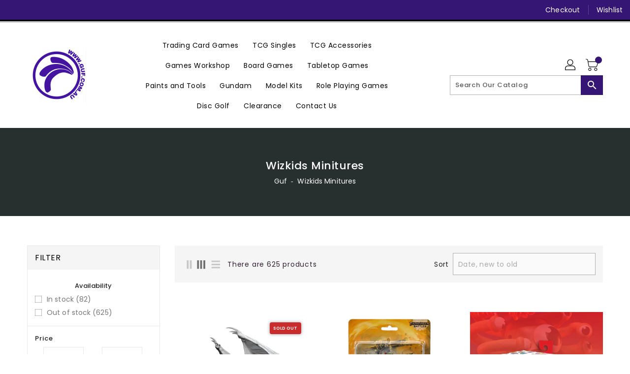

--- FILE ---
content_type: text/html; charset=utf-8
request_url: https://guf.com.au/collections/wizkids-minitures
body_size: 67659
content:
<!doctype html>
<!--[if IE 9]> <html class="ie9 no-js" lang="en"> <![endif]-->
<!--[if (gt IE 9)|!(IE)]><!-->
<html class="no-js" lang="en">
<!--<![endif]-->

<head>
  <meta charset="utf-8">
  <meta content="IE=edge,chrome=1" http-equiv="X-UA-Compatible">
  <meta content="width=device-width,initial-scale=1" name="viewport">
  <meta name="theme-color" content="#7796a8">
  <meta content="telephone=no" name="format-detection">
  <link rel="canonical" href="https://guf.com.au/collections/wizkids-minitures">

  <meta theme="Standard Theme">

  
  <link rel="shortcut icon" href="//guf.com.au/cdn/shop/files/FAVICON_32x32.png?v=1666260887" type="image/png">
  

  <!--[if (gt IE 9)|!(IE)]><!-->
  <script src="//guf.com.au/cdn/shop/t/9/assets/vendor.js?v=76260804611371243491698281958"></script>
  <!--<![endif]-->
  <!--[if lte IE 9]><script src="//guf.com.au/cdn/shop/t/9/assets/vendor.js?v=76260804611371243491698281958"></script><![endif]-->

  

  <title>Wizkids Minitures</title>

  
  <meta name="description" content="Officially licensed, unpainted Dungeons &amp;amp; Dragons Miniatures by Wizkids. Pefect for D&amp;amp;D or any other fantasy Roleplaying game.">
  

  <!-- /snippets/social-meta-tags.liquid -->
<meta property="og:site_name" content="Guf">
<meta property="og:url" content="https://guf.com.au/collections/wizkids-minitures">
<meta property="og:title" content="Wizkids Minitures">
<meta property="og:type" content="website">
<meta property="og:description" content="Officially licensed, unpainted Dungeons &amp;amp; Dragons Miniatures by Wizkids. Pefect for D&amp;amp;D or any other fantasy Roleplaying game.">


<meta name="twitter:site" content="@GufGames">
<meta content="summary_large_image" name="twitter:card">
<meta name="twitter:title" content="Wizkids Minitures">
<meta name="twitter:description" content="Officially licensed, unpainted Dungeons &amp;amp; Dragons Miniatures by Wizkids. Pefect for D&amp;amp;D or any other fantasy Roleplaying game.">

  <link href="//guf.com.au/cdn/shop/t/9/assets/binderVariables.css?v=82783417550191891441761121792" rel="stylesheet" type="text/css" media="all" />
  <link href="//guf.com.au/cdn/shop/t/9/assets/base.css?v=114692943859104095621679433141" rel="stylesheet" type="text/css" media="all" />
  <link href="//guf.com.au/cdn/shop/t/9/assets/includes.css?v=10605739661454193171647982415" rel="stylesheet" type="text/css" media="all" />
  <link href="//guf.com.au/cdn/shop/t/9/assets/theme.css?v=143747216989003793601689370536" rel="stylesheet" type="text/css" media="all" />
  <link href="//guf.com.au/cdn/shop/t/9/assets/custom.css?v=180545567731511829171669291537" rel="stylesheet" type="text/css" media="all" />

  <script>window.performance && window.performance.mark && window.performance.mark('shopify.content_for_header.start');</script><meta name="google-site-verification" content="Ifp9NrNo5P7L6eHkseVnW7UIixxUzhN0nAKNW5FeLEo">
<meta name="facebook-domain-verification" content="2f2wad6tw44m2jy0458xnm8zsshbal">
<meta id="shopify-digital-wallet" name="shopify-digital-wallet" content="/1482850398/digital_wallets/dialog">
<meta name="shopify-checkout-api-token" content="21478cde9d522758efcfa9e3a16b832d">
<meta id="in-context-paypal-metadata" data-shop-id="1482850398" data-venmo-supported="false" data-environment="production" data-locale="en_US" data-paypal-v4="true" data-currency="AUD">
<link rel="alternate" type="application/atom+xml" title="Feed" href="/collections/wizkids-minitures.atom" />
<link rel="next" href="/collections/wizkids-minitures?page=2">
<link rel="alternate" type="application/json+oembed" href="https://guf.com.au/collections/wizkids-minitures.oembed">
<script async="async" src="/checkouts/internal/preloads.js?locale=en-AU"></script>
<link rel="preconnect" href="https://shop.app" crossorigin="anonymous">
<script async="async" src="https://shop.app/checkouts/internal/preloads.js?locale=en-AU&shop_id=1482850398" crossorigin="anonymous"></script>
<script id="apple-pay-shop-capabilities" type="application/json">{"shopId":1482850398,"countryCode":"AU","currencyCode":"AUD","merchantCapabilities":["supports3DS"],"merchantId":"gid:\/\/shopify\/Shop\/1482850398","merchantName":"Guf","requiredBillingContactFields":["postalAddress","email"],"requiredShippingContactFields":["postalAddress","email"],"shippingType":"shipping","supportedNetworks":["visa","masterCard"],"total":{"type":"pending","label":"Guf","amount":"1.00"},"shopifyPaymentsEnabled":true,"supportsSubscriptions":true}</script>
<script id="shopify-features" type="application/json">{"accessToken":"21478cde9d522758efcfa9e3a16b832d","betas":["rich-media-storefront-analytics"],"domain":"guf.com.au","predictiveSearch":true,"shopId":1482850398,"locale":"en"}</script>
<script>var Shopify = Shopify || {};
Shopify.shop = "gufgames.myshopify.com";
Shopify.locale = "en";
Shopify.currency = {"active":"AUD","rate":"1.0"};
Shopify.country = "AU";
Shopify.theme = {"name":"BinderPOS Standard Theme","id":120560189534,"schema_name":"Standard","schema_version":"611c1920","theme_store_id":null,"role":"main"};
Shopify.theme.handle = "null";
Shopify.theme.style = {"id":null,"handle":null};
Shopify.cdnHost = "guf.com.au/cdn";
Shopify.routes = Shopify.routes || {};
Shopify.routes.root = "/";</script>
<script type="module">!function(o){(o.Shopify=o.Shopify||{}).modules=!0}(window);</script>
<script>!function(o){function n(){var o=[];function n(){o.push(Array.prototype.slice.apply(arguments))}return n.q=o,n}var t=o.Shopify=o.Shopify||{};t.loadFeatures=n(),t.autoloadFeatures=n()}(window);</script>
<script>
  window.ShopifyPay = window.ShopifyPay || {};
  window.ShopifyPay.apiHost = "shop.app\/pay";
  window.ShopifyPay.redirectState = null;
</script>
<script id="shop-js-analytics" type="application/json">{"pageType":"collection"}</script>
<script defer="defer" async type="module" src="//guf.com.au/cdn/shopifycloud/shop-js/modules/v2/client.init-shop-cart-sync_IZsNAliE.en.esm.js"></script>
<script defer="defer" async type="module" src="//guf.com.au/cdn/shopifycloud/shop-js/modules/v2/chunk.common_0OUaOowp.esm.js"></script>
<script type="module">
  await import("//guf.com.au/cdn/shopifycloud/shop-js/modules/v2/client.init-shop-cart-sync_IZsNAliE.en.esm.js");
await import("//guf.com.au/cdn/shopifycloud/shop-js/modules/v2/chunk.common_0OUaOowp.esm.js");

  window.Shopify.SignInWithShop?.initShopCartSync?.({"fedCMEnabled":true,"windoidEnabled":true});

</script>
<script>
  window.Shopify = window.Shopify || {};
  if (!window.Shopify.featureAssets) window.Shopify.featureAssets = {};
  window.Shopify.featureAssets['shop-js'] = {"shop-cart-sync":["modules/v2/client.shop-cart-sync_DLOhI_0X.en.esm.js","modules/v2/chunk.common_0OUaOowp.esm.js"],"init-fed-cm":["modules/v2/client.init-fed-cm_C6YtU0w6.en.esm.js","modules/v2/chunk.common_0OUaOowp.esm.js"],"shop-button":["modules/v2/client.shop-button_BCMx7GTG.en.esm.js","modules/v2/chunk.common_0OUaOowp.esm.js"],"shop-cash-offers":["modules/v2/client.shop-cash-offers_BT26qb5j.en.esm.js","modules/v2/chunk.common_0OUaOowp.esm.js","modules/v2/chunk.modal_CGo_dVj3.esm.js"],"init-windoid":["modules/v2/client.init-windoid_B9PkRMql.en.esm.js","modules/v2/chunk.common_0OUaOowp.esm.js"],"init-shop-email-lookup-coordinator":["modules/v2/client.init-shop-email-lookup-coordinator_DZkqjsbU.en.esm.js","modules/v2/chunk.common_0OUaOowp.esm.js"],"shop-toast-manager":["modules/v2/client.shop-toast-manager_Di2EnuM7.en.esm.js","modules/v2/chunk.common_0OUaOowp.esm.js"],"shop-login-button":["modules/v2/client.shop-login-button_BtqW_SIO.en.esm.js","modules/v2/chunk.common_0OUaOowp.esm.js","modules/v2/chunk.modal_CGo_dVj3.esm.js"],"avatar":["modules/v2/client.avatar_BTnouDA3.en.esm.js"],"pay-button":["modules/v2/client.pay-button_CWa-C9R1.en.esm.js","modules/v2/chunk.common_0OUaOowp.esm.js"],"init-shop-cart-sync":["modules/v2/client.init-shop-cart-sync_IZsNAliE.en.esm.js","modules/v2/chunk.common_0OUaOowp.esm.js"],"init-customer-accounts":["modules/v2/client.init-customer-accounts_DenGwJTU.en.esm.js","modules/v2/client.shop-login-button_BtqW_SIO.en.esm.js","modules/v2/chunk.common_0OUaOowp.esm.js","modules/v2/chunk.modal_CGo_dVj3.esm.js"],"init-shop-for-new-customer-accounts":["modules/v2/client.init-shop-for-new-customer-accounts_JdHXxpS9.en.esm.js","modules/v2/client.shop-login-button_BtqW_SIO.en.esm.js","modules/v2/chunk.common_0OUaOowp.esm.js","modules/v2/chunk.modal_CGo_dVj3.esm.js"],"init-customer-accounts-sign-up":["modules/v2/client.init-customer-accounts-sign-up_D6__K_p8.en.esm.js","modules/v2/client.shop-login-button_BtqW_SIO.en.esm.js","modules/v2/chunk.common_0OUaOowp.esm.js","modules/v2/chunk.modal_CGo_dVj3.esm.js"],"checkout-modal":["modules/v2/client.checkout-modal_C_ZQDY6s.en.esm.js","modules/v2/chunk.common_0OUaOowp.esm.js","modules/v2/chunk.modal_CGo_dVj3.esm.js"],"shop-follow-button":["modules/v2/client.shop-follow-button_XetIsj8l.en.esm.js","modules/v2/chunk.common_0OUaOowp.esm.js","modules/v2/chunk.modal_CGo_dVj3.esm.js"],"lead-capture":["modules/v2/client.lead-capture_DvA72MRN.en.esm.js","modules/v2/chunk.common_0OUaOowp.esm.js","modules/v2/chunk.modal_CGo_dVj3.esm.js"],"shop-login":["modules/v2/client.shop-login_ClXNxyh6.en.esm.js","modules/v2/chunk.common_0OUaOowp.esm.js","modules/v2/chunk.modal_CGo_dVj3.esm.js"],"payment-terms":["modules/v2/client.payment-terms_CNlwjfZz.en.esm.js","modules/v2/chunk.common_0OUaOowp.esm.js","modules/v2/chunk.modal_CGo_dVj3.esm.js"]};
</script>
<script>(function() {
  var isLoaded = false;
  function asyncLoad() {
    if (isLoaded) return;
    isLoaded = true;
    var urls = ["https:\/\/app.binderpos.com\/external\/shopify\/storeCredit\/script?shop=gufgames.myshopify.com","https:\/\/app.binderpos.com\/external\/shopify\/buylist\/script?shop=gufgames.myshopify.com","https:\/\/customer-first-focus.b-cdn.net\/cffPCLoader_min.js?shop=gufgames.myshopify.com","https:\/\/cdn.hextom.com\/js\/freeshippingbar.js?shop=gufgames.myshopify.com"];
    for (var i = 0; i < urls.length; i++) {
      var s = document.createElement('script');
      s.type = 'text/javascript';
      s.async = true;
      s.src = urls[i];
      var x = document.getElementsByTagName('script')[0];
      x.parentNode.insertBefore(s, x);
    }
  };
  if(window.attachEvent) {
    window.attachEvent('onload', asyncLoad);
  } else {
    window.addEventListener('load', asyncLoad, false);
  }
})();</script>
<script id="__st">var __st={"a":1482850398,"offset":39600,"reqid":"a3624708-4e22-46c7-89b6-894b443bd494-1768544268","pageurl":"guf.com.au\/collections\/wizkids-minitures","u":"1e9c249a53d3","p":"collection","rtyp":"collection","rid":163621208158};</script>
<script>window.ShopifyPaypalV4VisibilityTracking = true;</script>
<script id="captcha-bootstrap">!function(){'use strict';const t='contact',e='account',n='new_comment',o=[[t,t],['blogs',n],['comments',n],[t,'customer']],c=[[e,'customer_login'],[e,'guest_login'],[e,'recover_customer_password'],[e,'create_customer']],r=t=>t.map((([t,e])=>`form[action*='/${t}']:not([data-nocaptcha='true']) input[name='form_type'][value='${e}']`)).join(','),a=t=>()=>t?[...document.querySelectorAll(t)].map((t=>t.form)):[];function s(){const t=[...o],e=r(t);return a(e)}const i='password',u='form_key',d=['recaptcha-v3-token','g-recaptcha-response','h-captcha-response',i],f=()=>{try{return window.sessionStorage}catch{return}},m='__shopify_v',_=t=>t.elements[u];function p(t,e,n=!1){try{const o=window.sessionStorage,c=JSON.parse(o.getItem(e)),{data:r}=function(t){const{data:e,action:n}=t;return t[m]||n?{data:e,action:n}:{data:t,action:n}}(c);for(const[e,n]of Object.entries(r))t.elements[e]&&(t.elements[e].value=n);n&&o.removeItem(e)}catch(o){console.error('form repopulation failed',{error:o})}}const l='form_type',E='cptcha';function T(t){t.dataset[E]=!0}const w=window,h=w.document,L='Shopify',v='ce_forms',y='captcha';let A=!1;((t,e)=>{const n=(g='f06e6c50-85a8-45c8-87d0-21a2b65856fe',I='https://cdn.shopify.com/shopifycloud/storefront-forms-hcaptcha/ce_storefront_forms_captcha_hcaptcha.v1.5.2.iife.js',D={infoText:'Protected by hCaptcha',privacyText:'Privacy',termsText:'Terms'},(t,e,n)=>{const o=w[L][v],c=o.bindForm;if(c)return c(t,g,e,D).then(n);var r;o.q.push([[t,g,e,D],n]),r=I,A||(h.body.append(Object.assign(h.createElement('script'),{id:'captcha-provider',async:!0,src:r})),A=!0)});var g,I,D;w[L]=w[L]||{},w[L][v]=w[L][v]||{},w[L][v].q=[],w[L][y]=w[L][y]||{},w[L][y].protect=function(t,e){n(t,void 0,e),T(t)},Object.freeze(w[L][y]),function(t,e,n,w,h,L){const[v,y,A,g]=function(t,e,n){const i=e?o:[],u=t?c:[],d=[...i,...u],f=r(d),m=r(i),_=r(d.filter((([t,e])=>n.includes(e))));return[a(f),a(m),a(_),s()]}(w,h,L),I=t=>{const e=t.target;return e instanceof HTMLFormElement?e:e&&e.form},D=t=>v().includes(t);t.addEventListener('submit',(t=>{const e=I(t);if(!e)return;const n=D(e)&&!e.dataset.hcaptchaBound&&!e.dataset.recaptchaBound,o=_(e),c=g().includes(e)&&(!o||!o.value);(n||c)&&t.preventDefault(),c&&!n&&(function(t){try{if(!f())return;!function(t){const e=f();if(!e)return;const n=_(t);if(!n)return;const o=n.value;o&&e.removeItem(o)}(t);const e=Array.from(Array(32),(()=>Math.random().toString(36)[2])).join('');!function(t,e){_(t)||t.append(Object.assign(document.createElement('input'),{type:'hidden',name:u})),t.elements[u].value=e}(t,e),function(t,e){const n=f();if(!n)return;const o=[...t.querySelectorAll(`input[type='${i}']`)].map((({name:t})=>t)),c=[...d,...o],r={};for(const[a,s]of new FormData(t).entries())c.includes(a)||(r[a]=s);n.setItem(e,JSON.stringify({[m]:1,action:t.action,data:r}))}(t,e)}catch(e){console.error('failed to persist form',e)}}(e),e.submit())}));const S=(t,e)=>{t&&!t.dataset[E]&&(n(t,e.some((e=>e===t))),T(t))};for(const o of['focusin','change'])t.addEventListener(o,(t=>{const e=I(t);D(e)&&S(e,y())}));const B=e.get('form_key'),M=e.get(l),P=B&&M;t.addEventListener('DOMContentLoaded',(()=>{const t=y();if(P)for(const e of t)e.elements[l].value===M&&p(e,B);[...new Set([...A(),...v().filter((t=>'true'===t.dataset.shopifyCaptcha))])].forEach((e=>S(e,t)))}))}(h,new URLSearchParams(w.location.search),n,t,e,['guest_login'])})(!0,!0)}();</script>
<script integrity="sha256-4kQ18oKyAcykRKYeNunJcIwy7WH5gtpwJnB7kiuLZ1E=" data-source-attribution="shopify.loadfeatures" defer="defer" src="//guf.com.au/cdn/shopifycloud/storefront/assets/storefront/load_feature-a0a9edcb.js" crossorigin="anonymous"></script>
<script crossorigin="anonymous" defer="defer" src="//guf.com.au/cdn/shopifycloud/storefront/assets/shopify_pay/storefront-65b4c6d7.js?v=20250812"></script>
<script data-source-attribution="shopify.dynamic_checkout.dynamic.init">var Shopify=Shopify||{};Shopify.PaymentButton=Shopify.PaymentButton||{isStorefrontPortableWallets:!0,init:function(){window.Shopify.PaymentButton.init=function(){};var t=document.createElement("script");t.src="https://guf.com.au/cdn/shopifycloud/portable-wallets/latest/portable-wallets.en.js",t.type="module",document.head.appendChild(t)}};
</script>
<script data-source-attribution="shopify.dynamic_checkout.buyer_consent">
  function portableWalletsHideBuyerConsent(e){var t=document.getElementById("shopify-buyer-consent"),n=document.getElementById("shopify-subscription-policy-button");t&&n&&(t.classList.add("hidden"),t.setAttribute("aria-hidden","true"),n.removeEventListener("click",e))}function portableWalletsShowBuyerConsent(e){var t=document.getElementById("shopify-buyer-consent"),n=document.getElementById("shopify-subscription-policy-button");t&&n&&(t.classList.remove("hidden"),t.removeAttribute("aria-hidden"),n.addEventListener("click",e))}window.Shopify?.PaymentButton&&(window.Shopify.PaymentButton.hideBuyerConsent=portableWalletsHideBuyerConsent,window.Shopify.PaymentButton.showBuyerConsent=portableWalletsShowBuyerConsent);
</script>
<script data-source-attribution="shopify.dynamic_checkout.cart.bootstrap">document.addEventListener("DOMContentLoaded",(function(){function t(){return document.querySelector("shopify-accelerated-checkout-cart, shopify-accelerated-checkout")}if(t())Shopify.PaymentButton.init();else{new MutationObserver((function(e,n){t()&&(Shopify.PaymentButton.init(),n.disconnect())})).observe(document.body,{childList:!0,subtree:!0})}}));
</script>
<link id="shopify-accelerated-checkout-styles" rel="stylesheet" media="screen" href="https://guf.com.au/cdn/shopifycloud/portable-wallets/latest/accelerated-checkout-backwards-compat.css" crossorigin="anonymous">
<style id="shopify-accelerated-checkout-cart">
        #shopify-buyer-consent {
  margin-top: 1em;
  display: inline-block;
  width: 100%;
}

#shopify-buyer-consent.hidden {
  display: none;
}

#shopify-subscription-policy-button {
  background: none;
  border: none;
  padding: 0;
  text-decoration: underline;
  font-size: inherit;
  cursor: pointer;
}

#shopify-subscription-policy-button::before {
  box-shadow: none;
}

      </style>

<script>window.performance && window.performance.mark && window.performance.mark('shopify.content_for_header.end');</script>

  <script>
    var theme = {
      strings: {
        addToCart: "Add To Cart",
    soldOut: "SOLD OUT",
    unavailable: "Unavailable",
    regularPrice: "Regular Price",
    sale: "Reduced Price",
    showMore: "Show More",
    showLess: "Show Less",
    addressError: "Error looking up that address",
    addressNoResults: "No results for that address",
    addressQueryLimit: "You have exceeded the Google API usage limit. Consider upgrading to a \u003ca href=\"https:\/\/developers.google.com\/maps\/premium\/usage-limits\"\u003ePremium Plan\u003c\/a\u003e.",
    authError: "There was a problem authenticating your Google Maps account.",
    newWindow: "Translation missing: en.general.accessibility.link_messages.new_window",
    external: "Translation missing: en.general.accessibility.link_messages.external",
    newWindowExternal: "Translation missing: en.general.accessibility.link_messages.new_window_and_external"
          },
    moneyFormat: "${{amount}}",
    pageType: "collection",
    permanentDomain: "gufgames.myshopify.com"
        }

    window.routes = {
      rootUrl: "\/",
    rootUrlWithoutSlash:  '',
    cartUrl: "\/cart",
    cartAddUrl: "\/cart\/add",
    cartChangeUrl: "\/cart\/change",
    searchUrl: "\/search",
    productRecommendationsUrl: "\/recommendations\/products"
          };

    document.documentElement.className = document.documentElement.className.replace('no-js', 'js');


  </script>


  <!--[if (lte IE 9) ]><script src="//guf.com.au/cdn/shop/t/9/assets/match-media.min.js?10520" type="text/javascript"></script><![endif]-->

  
  <script src="//guf.com.au/cdn/shop/t/9/assets/global.js?v=147875686387057556781644805416" defer="defer"></script>
  <script src="//guf.com.au/cdn/shopifycloud/storefront/assets/themes_support/api.jquery-7ab1a3a4.js" type="text/javascript"></script>

  <!--[if (gt IE 9)|!(IE)]><!-->
  <script src="//guf.com.au/cdn/shop/t/9/assets/quickview.js?v=51323080592475499421698281957" defer="defer"></script>
  <!--<![endif]-->

  <!--[if (gt IE 9)|!(IE)]><!-->
  <script src="//guf.com.au/cdn/shop/t/9/assets/theme.js?v=95666823307568427461700021390" defer="defer"></script>
  <!--<![endif]-->
  <!--[if lte IE 9]><script src="//guf.com.au/cdn/shop/t/9/assets/theme.js?v=95666823307568427461700021390"></script><![endif]-->
  <!--[if (gt IE 9)|!(IE)]><!-->
  <script src="//guf.com.au/cdn/shop/t/9/assets/shop.js?v=177984119919070523471705536252" defer="defer"></script>
  <!--<![endif]-->
  <!--[if lte IE 9]><script src="//guf.com.au/cdn/shop/t/9/assets/store.js?10520"></script><![endif]-->
  <script src="//guf.com.au/cdn/shop/t/9/assets/cookie.js?v=39557461512955990091643336198" defer="defer"></script>
  <!--<![endif]-->
  <!--[if lte IE 9]><script src="//guf.com.au/cdn/shop/t/9/assets/cookie.js?v=39557461512955990091643336198"></script><![endif]-->
  <script defer src="https://cdn.jsdelivr.net/npm/toastify-js" type="text/javascript"></script>

  <script crossorigin="anonymous" src="https://kit.fontawesome.com/ce9dec1d14.js"></script>
  <link href="https://cdn.jsdelivr.net/npm/toastify-js/src/toastify.min.css" rel="stylesheet" type="text/css" media="all" />

  <link href="https://fonts.googleapis.com/css?family=Poppins:300,400,500,600,700,800" media="all" rel="stylesheet" type="text/css">
  <link href="https://fonts.googleapis.com/css?family=K2D:300,400,500,600,700,800" media="all" rel="stylesheet" type="text/css">

  <!-- BeginConsistentCartAddon -->
  <script> Shopify.customer_logged_in = false; Shopify.customer_email = ""; Shopify.log_uuids = true; </script>
  <!-- EndConsistentCartAddon -->

  <!-- BeginWishyAddon -->
  <script>  Shopify.wishy_btn_settings = { "btn_placer_element": null, "btn_margin_unit": "px", "btn_margin_top": 5, "btn_margin_left": 5, "btn_margin_right": 5, "btn_margin_bottom": 5, "btn_width": "auto", "btn_display": "block", "btn_append": "before", "btn_background_color": "#ffffff", "btn_border_color": "#b9b9b9", "btn_border_width": 1, "btn_text": "♡ Wishlist", "btn_color": "#1b1b1b", "heart_icon_margin_right": 15, "heart_icon_margin_bottom": 15, "heart_icon_margin_top": 15, "heart_icon_margin_left": 15, "heart_icon_location": "bottom-right" }; Shopify.cc_swim_button_css_json = "";  Shopify.customer_email = ""; </script>
  <!-- EndWishyAddon -->
  <script> Shopify.money_format = "${{amount}}";</script>
<script src="https://cdn.shopify.com/extensions/019b979b-238a-7e17-847d-ec6cb3db4951/preorderfrontend-174/assets/globo.preorder.min.js" type="text/javascript" defer="defer"></script>
<meta property="og:image" content="https://cdn.shopify.com/s/files/1/0014/8285/0398/collections/download_1.png?v=1604113141" />
<meta property="og:image:secure_url" content="https://cdn.shopify.com/s/files/1/0014/8285/0398/collections/download_1.png?v=1604113141" />
<meta property="og:image:width" content="310" />
<meta property="og:image:height" content="162" />
<meta property="og:image:alt" content="Wizkids Minitures" />
<link href="https://monorail-edge.shopifysvc.com" rel="dns-prefetch">
<script>(function(){if ("sendBeacon" in navigator && "performance" in window) {try {var session_token_from_headers = performance.getEntriesByType('navigation')[0].serverTiming.find(x => x.name == '_s').description;} catch {var session_token_from_headers = undefined;}var session_cookie_matches = document.cookie.match(/_shopify_s=([^;]*)/);var session_token_from_cookie = session_cookie_matches && session_cookie_matches.length === 2 ? session_cookie_matches[1] : "";var session_token = session_token_from_headers || session_token_from_cookie || "";function handle_abandonment_event(e) {var entries = performance.getEntries().filter(function(entry) {return /monorail-edge.shopifysvc.com/.test(entry.name);});if (!window.abandonment_tracked && entries.length === 0) {window.abandonment_tracked = true;var currentMs = Date.now();var navigation_start = performance.timing.navigationStart;var payload = {shop_id: 1482850398,url: window.location.href,navigation_start,duration: currentMs - navigation_start,session_token,page_type: "collection"};window.navigator.sendBeacon("https://monorail-edge.shopifysvc.com/v1/produce", JSON.stringify({schema_id: "online_store_buyer_site_abandonment/1.1",payload: payload,metadata: {event_created_at_ms: currentMs,event_sent_at_ms: currentMs}}));}}window.addEventListener('pagehide', handle_abandonment_event);}}());</script>
<script id="web-pixels-manager-setup">(function e(e,d,r,n,o){if(void 0===o&&(o={}),!Boolean(null===(a=null===(i=window.Shopify)||void 0===i?void 0:i.analytics)||void 0===a?void 0:a.replayQueue)){var i,a;window.Shopify=window.Shopify||{};var t=window.Shopify;t.analytics=t.analytics||{};var s=t.analytics;s.replayQueue=[],s.publish=function(e,d,r){return s.replayQueue.push([e,d,r]),!0};try{self.performance.mark("wpm:start")}catch(e){}var l=function(){var e={modern:/Edge?\/(1{2}[4-9]|1[2-9]\d|[2-9]\d{2}|\d{4,})\.\d+(\.\d+|)|Firefox\/(1{2}[4-9]|1[2-9]\d|[2-9]\d{2}|\d{4,})\.\d+(\.\d+|)|Chrom(ium|e)\/(9{2}|\d{3,})\.\d+(\.\d+|)|(Maci|X1{2}).+ Version\/(15\.\d+|(1[6-9]|[2-9]\d|\d{3,})\.\d+)([,.]\d+|)( \(\w+\)|)( Mobile\/\w+|) Safari\/|Chrome.+OPR\/(9{2}|\d{3,})\.\d+\.\d+|(CPU[ +]OS|iPhone[ +]OS|CPU[ +]iPhone|CPU IPhone OS|CPU iPad OS)[ +]+(15[._]\d+|(1[6-9]|[2-9]\d|\d{3,})[._]\d+)([._]\d+|)|Android:?[ /-](13[3-9]|1[4-9]\d|[2-9]\d{2}|\d{4,})(\.\d+|)(\.\d+|)|Android.+Firefox\/(13[5-9]|1[4-9]\d|[2-9]\d{2}|\d{4,})\.\d+(\.\d+|)|Android.+Chrom(ium|e)\/(13[3-9]|1[4-9]\d|[2-9]\d{2}|\d{4,})\.\d+(\.\d+|)|SamsungBrowser\/([2-9]\d|\d{3,})\.\d+/,legacy:/Edge?\/(1[6-9]|[2-9]\d|\d{3,})\.\d+(\.\d+|)|Firefox\/(5[4-9]|[6-9]\d|\d{3,})\.\d+(\.\d+|)|Chrom(ium|e)\/(5[1-9]|[6-9]\d|\d{3,})\.\d+(\.\d+|)([\d.]+$|.*Safari\/(?![\d.]+ Edge\/[\d.]+$))|(Maci|X1{2}).+ Version\/(10\.\d+|(1[1-9]|[2-9]\d|\d{3,})\.\d+)([,.]\d+|)( \(\w+\)|)( Mobile\/\w+|) Safari\/|Chrome.+OPR\/(3[89]|[4-9]\d|\d{3,})\.\d+\.\d+|(CPU[ +]OS|iPhone[ +]OS|CPU[ +]iPhone|CPU IPhone OS|CPU iPad OS)[ +]+(10[._]\d+|(1[1-9]|[2-9]\d|\d{3,})[._]\d+)([._]\d+|)|Android:?[ /-](13[3-9]|1[4-9]\d|[2-9]\d{2}|\d{4,})(\.\d+|)(\.\d+|)|Mobile Safari.+OPR\/([89]\d|\d{3,})\.\d+\.\d+|Android.+Firefox\/(13[5-9]|1[4-9]\d|[2-9]\d{2}|\d{4,})\.\d+(\.\d+|)|Android.+Chrom(ium|e)\/(13[3-9]|1[4-9]\d|[2-9]\d{2}|\d{4,})\.\d+(\.\d+|)|Android.+(UC? ?Browser|UCWEB|U3)[ /]?(15\.([5-9]|\d{2,})|(1[6-9]|[2-9]\d|\d{3,})\.\d+)\.\d+|SamsungBrowser\/(5\.\d+|([6-9]|\d{2,})\.\d+)|Android.+MQ{2}Browser\/(14(\.(9|\d{2,})|)|(1[5-9]|[2-9]\d|\d{3,})(\.\d+|))(\.\d+|)|K[Aa][Ii]OS\/(3\.\d+|([4-9]|\d{2,})\.\d+)(\.\d+|)/},d=e.modern,r=e.legacy,n=navigator.userAgent;return n.match(d)?"modern":n.match(r)?"legacy":"unknown"}(),u="modern"===l?"modern":"legacy",c=(null!=n?n:{modern:"",legacy:""})[u],f=function(e){return[e.baseUrl,"/wpm","/b",e.hashVersion,"modern"===e.buildTarget?"m":"l",".js"].join("")}({baseUrl:d,hashVersion:r,buildTarget:u}),m=function(e){var d=e.version,r=e.bundleTarget,n=e.surface,o=e.pageUrl,i=e.monorailEndpoint;return{emit:function(e){var a=e.status,t=e.errorMsg,s=(new Date).getTime(),l=JSON.stringify({metadata:{event_sent_at_ms:s},events:[{schema_id:"web_pixels_manager_load/3.1",payload:{version:d,bundle_target:r,page_url:o,status:a,surface:n,error_msg:t},metadata:{event_created_at_ms:s}}]});if(!i)return console&&console.warn&&console.warn("[Web Pixels Manager] No Monorail endpoint provided, skipping logging."),!1;try{return self.navigator.sendBeacon.bind(self.navigator)(i,l)}catch(e){}var u=new XMLHttpRequest;try{return u.open("POST",i,!0),u.setRequestHeader("Content-Type","text/plain"),u.send(l),!0}catch(e){return console&&console.warn&&console.warn("[Web Pixels Manager] Got an unhandled error while logging to Monorail."),!1}}}}({version:r,bundleTarget:l,surface:e.surface,pageUrl:self.location.href,monorailEndpoint:e.monorailEndpoint});try{o.browserTarget=l,function(e){var d=e.src,r=e.async,n=void 0===r||r,o=e.onload,i=e.onerror,a=e.sri,t=e.scriptDataAttributes,s=void 0===t?{}:t,l=document.createElement("script"),u=document.querySelector("head"),c=document.querySelector("body");if(l.async=n,l.src=d,a&&(l.integrity=a,l.crossOrigin="anonymous"),s)for(var f in s)if(Object.prototype.hasOwnProperty.call(s,f))try{l.dataset[f]=s[f]}catch(e){}if(o&&l.addEventListener("load",o),i&&l.addEventListener("error",i),u)u.appendChild(l);else{if(!c)throw new Error("Did not find a head or body element to append the script");c.appendChild(l)}}({src:f,async:!0,onload:function(){if(!function(){var e,d;return Boolean(null===(d=null===(e=window.Shopify)||void 0===e?void 0:e.analytics)||void 0===d?void 0:d.initialized)}()){var d=window.webPixelsManager.init(e)||void 0;if(d){var r=window.Shopify.analytics;r.replayQueue.forEach((function(e){var r=e[0],n=e[1],o=e[2];d.publishCustomEvent(r,n,o)})),r.replayQueue=[],r.publish=d.publishCustomEvent,r.visitor=d.visitor,r.initialized=!0}}},onerror:function(){return m.emit({status:"failed",errorMsg:"".concat(f," has failed to load")})},sri:function(e){var d=/^sha384-[A-Za-z0-9+/=]+$/;return"string"==typeof e&&d.test(e)}(c)?c:"",scriptDataAttributes:o}),m.emit({status:"loading"})}catch(e){m.emit({status:"failed",errorMsg:(null==e?void 0:e.message)||"Unknown error"})}}})({shopId: 1482850398,storefrontBaseUrl: "https://guf.com.au",extensionsBaseUrl: "https://extensions.shopifycdn.com/cdn/shopifycloud/web-pixels-manager",monorailEndpoint: "https://monorail-edge.shopifysvc.com/unstable/produce_batch",surface: "storefront-renderer",enabledBetaFlags: ["2dca8a86"],webPixelsConfigList: [{"id":"318734430","configuration":"{\"config\":\"{\\\"pixel_id\\\":\\\"AW-773306230\\\",\\\"target_country\\\":\\\"AU\\\",\\\"gtag_events\\\":[{\\\"type\\\":\\\"search\\\",\\\"action_label\\\":\\\"AW-773306230\\\/tQ_eCOHcjfwCEPbu3vAC\\\"},{\\\"type\\\":\\\"begin_checkout\\\",\\\"action_label\\\":\\\"AW-773306230\\\/CNmDCN7cjfwCEPbu3vAC\\\"},{\\\"type\\\":\\\"view_item\\\",\\\"action_label\\\":[\\\"AW-773306230\\\/Ev7tCNjcjfwCEPbu3vAC\\\",\\\"MC-V4B7F46W8M\\\"]},{\\\"type\\\":\\\"purchase\\\",\\\"action_label\\\":[\\\"AW-773306230\\\/EmyBCNXcjfwCEPbu3vAC\\\",\\\"MC-V4B7F46W8M\\\"]},{\\\"type\\\":\\\"page_view\\\",\\\"action_label\\\":[\\\"AW-773306230\\\/W28PCNLcjfwCEPbu3vAC\\\",\\\"MC-V4B7F46W8M\\\"]},{\\\"type\\\":\\\"add_payment_info\\\",\\\"action_label\\\":\\\"AW-773306230\\\/UhvjCOTcjfwCEPbu3vAC\\\"},{\\\"type\\\":\\\"add_to_cart\\\",\\\"action_label\\\":\\\"AW-773306230\\\/1kooCNvcjfwCEPbu3vAC\\\"}],\\\"enable_monitoring_mode\\\":false}\"}","eventPayloadVersion":"v1","runtimeContext":"OPEN","scriptVersion":"b2a88bafab3e21179ed38636efcd8a93","type":"APP","apiClientId":1780363,"privacyPurposes":[],"dataSharingAdjustments":{"protectedCustomerApprovalScopes":["read_customer_address","read_customer_email","read_customer_name","read_customer_personal_data","read_customer_phone"]}},{"id":"133398622","configuration":"{\"pixel_id\":\"497555460793515\",\"pixel_type\":\"facebook_pixel\",\"metaapp_system_user_token\":\"-\"}","eventPayloadVersion":"v1","runtimeContext":"OPEN","scriptVersion":"ca16bc87fe92b6042fbaa3acc2fbdaa6","type":"APP","apiClientId":2329312,"privacyPurposes":["ANALYTICS","MARKETING","SALE_OF_DATA"],"dataSharingAdjustments":{"protectedCustomerApprovalScopes":["read_customer_address","read_customer_email","read_customer_name","read_customer_personal_data","read_customer_phone"]}},{"id":"66715742","eventPayloadVersion":"v1","runtimeContext":"LAX","scriptVersion":"1","type":"CUSTOM","privacyPurposes":["ANALYTICS"],"name":"Google Analytics tag (migrated)"},{"id":"shopify-app-pixel","configuration":"{}","eventPayloadVersion":"v1","runtimeContext":"STRICT","scriptVersion":"0450","apiClientId":"shopify-pixel","type":"APP","privacyPurposes":["ANALYTICS","MARKETING"]},{"id":"shopify-custom-pixel","eventPayloadVersion":"v1","runtimeContext":"LAX","scriptVersion":"0450","apiClientId":"shopify-pixel","type":"CUSTOM","privacyPurposes":["ANALYTICS","MARKETING"]}],isMerchantRequest: false,initData: {"shop":{"name":"Guf","paymentSettings":{"currencyCode":"AUD"},"myshopifyDomain":"gufgames.myshopify.com","countryCode":"AU","storefrontUrl":"https:\/\/guf.com.au"},"customer":null,"cart":null,"checkout":null,"productVariants":[],"purchasingCompany":null},},"https://guf.com.au/cdn","fcfee988w5aeb613cpc8e4bc33m6693e112",{"modern":"","legacy":""},{"shopId":"1482850398","storefrontBaseUrl":"https:\/\/guf.com.au","extensionBaseUrl":"https:\/\/extensions.shopifycdn.com\/cdn\/shopifycloud\/web-pixels-manager","surface":"storefront-renderer","enabledBetaFlags":"[\"2dca8a86\"]","isMerchantRequest":"false","hashVersion":"fcfee988w5aeb613cpc8e4bc33m6693e112","publish":"custom","events":"[[\"page_viewed\",{}],[\"collection_viewed\",{\"collection\":{\"id\":\"163621208158\",\"title\":\"Wizkids Minitures\",\"productVariants\":[{\"price\":{\"amount\":74.99,\"currencyCode\":\"AUD\"},\"product\":{\"title\":\"Pathfinder Battles Deep Cuts: Boxed Miniature – Diabolic Dragon\",\"vendor\":\"Guf\",\"id\":\"7542790553694\",\"untranslatedTitle\":\"Pathfinder Battles Deep Cuts: Boxed Miniature – Diabolic Dragon\",\"url\":\"\/products\/pathfinder-battles-deep-cuts-boxed-miniature-diabolic-dragon\",\"type\":\"Miniatures\"},\"id\":\"42357132722270\",\"image\":{\"src\":\"\/\/guf.com.au\/cdn\/shop\/files\/90847-pfbplanarperilsupm-diabolicdragon-webresrender.jpg?v=1767763619\"},\"sku\":\"Ballarat|1fc29076-cf86-4b85-a0dc-7a391bb271c6\",\"title\":\"Ballarat\",\"untranslatedTitle\":\"Ballarat\"},{\"price\":{\"amount\":79.99,\"currencyCode\":\"AUD\"},\"product\":{\"title\":\"Pathfinder Battles Goblin Vanguard\",\"vendor\":\"Guf\",\"id\":\"7501555564638\",\"untranslatedTitle\":\"Pathfinder Battles Goblin Vanguard\",\"url\":\"\/products\/pathfinder-battles-goblin-vanguard\",\"type\":\"Miniatures\"},\"id\":\"42203946582110\",\"image\":{\"src\":\"\/\/guf.com.au\/cdn\/shop\/files\/71OyK9EJ9zL.jpg?v=1763623976\"},\"sku\":\"Ballarat|b2842688-67e2-4c64-9f61-da635c563e54\",\"title\":\"Ballarat\",\"untranslatedTitle\":\"Ballarat\"},{\"price\":{\"amount\":46.99,\"currencyCode\":\"AUD\"},\"product\":{\"title\":\"D\u0026D Icons of the Realms: Boxed Miniature – Potato Head Beholder\",\"vendor\":\"Guf\",\"id\":\"7474010062942\",\"untranslatedTitle\":\"D\u0026D Icons of the Realms: Boxed Miniature – Potato Head Beholder\",\"url\":\"\/products\/d-d-icons-of-the-realms-boxed-miniature-potato-head-beholder\",\"type\":\"Miniatures\"},\"id\":\"42100879818846\",\"image\":{\"src\":\"\/\/guf.com.au\/cdn\/shop\/files\/253779_1.jpg?v=1760491632\"},\"sku\":\"Ballarat|54433765-f91b-47bc-92ff-b418602e06c7\",\"title\":\"Ballarat\",\"untranslatedTitle\":\"Ballarat\"},{\"price\":{\"amount\":16.0,\"currencyCode\":\"AUD\"},\"product\":{\"title\":\"WizKids Deep Cuts: Zombie Grizzly Bear\",\"vendor\":\"Guf\",\"id\":\"7473894293598\",\"untranslatedTitle\":\"WizKids Deep Cuts: Zombie Grizzly Bear\",\"url\":\"\/products\/wizkids-deep-cuts-zombie-grizzly-bear\",\"type\":\"Miniatures\"},\"id\":\"42099749716062\",\"image\":{\"src\":\"\/\/guf.com.au\/cdn\/shop\/files\/zombiegrizzlybear_90746.jpg?v=1760480812\"},\"sku\":\"Ballarat|1517f914-c04f-4400-a1a4-a637cedd56f8\",\"title\":\"Ballarat\",\"untranslatedTitle\":\"Ballarat\"},{\"price\":{\"amount\":8.49,\"currencyCode\":\"AUD\"},\"product\":{\"title\":\"D\u0026D Nolzur's Marvelous Miniatures: Lizardfolk Skeleton\",\"vendor\":\"Guf\",\"id\":\"7473619402846\",\"untranslatedTitle\":\"D\u0026D Nolzur's Marvelous Miniatures: Lizardfolk Skeleton\",\"url\":\"\/products\/d-d-nolzurs-marvelous-miniatures-lizardfolk-skeleton\",\"type\":\"Miniatures\"},\"id\":\"42098702418014\",\"image\":{\"src\":\"\/\/guf.com.au\/cdn\/shop\/files\/90117_lizardfolk_skeleton_upm.jpg?v=1760422413\"},\"sku\":\"Ballarat|0645d788-8800-4987-b4f7-438b7871e814\",\"title\":\"Ballarat\",\"untranslatedTitle\":\"Ballarat\"},{\"price\":{\"amount\":10.99,\"currencyCode\":\"AUD\"},\"product\":{\"title\":\"WizKids Deep Cuts: Roadwardens Male \u0026 Female\",\"vendor\":\"Guf\",\"id\":\"7473619370078\",\"untranslatedTitle\":\"WizKids Deep Cuts: Roadwardens Male \u0026 Female\",\"url\":\"\/products\/wizkids-deep-cuts-roadwardens-male-female\",\"type\":\"Miniatures\"},\"id\":\"42098702286942\",\"image\":{\"src\":\"\/\/guf.com.au\/cdn\/shop\/files\/90715_maleroadwarden_upm.jpg?v=1760422411\"},\"sku\":\"Ballarat|4ba552dc-9e20-49d0-b1f4-be1b99bf5e8c\",\"title\":\"Ballarat\",\"untranslatedTitle\":\"Ballarat\"},{\"price\":{\"amount\":9.0,\"currencyCode\":\"AUD\"},\"product\":{\"title\":\"D\u0026D Nolzur's Marvelous Miniatures: Tiefling Skeleton\",\"vendor\":\"Guf\",\"id\":\"7471300673630\",\"untranslatedTitle\":\"D\u0026D Nolzur's Marvelous Miniatures: Tiefling Skeleton\",\"url\":\"\/products\/d-d-nolzurs-marvelous-miniatures-tiefling-skeleton\",\"type\":\"Role Playing Games\"},\"id\":\"42089721954398\",\"image\":{\"src\":\"\/\/guf.com.au\/cdn\/shop\/files\/90116_tieflingskeleton_upm.jpg?v=1759956916\"},\"sku\":\"Ballarat|bcceceb9-9b9e-4e6c-a8e1-3d7b661261b3\",\"title\":\"Ballarat\",\"untranslatedTitle\":\"Ballarat\"},{\"price\":{\"amount\":9.0,\"currencyCode\":\"AUD\"},\"product\":{\"title\":\"Critical Role Unpainted Miniatures: Imogen Temult\",\"vendor\":\"Guf\",\"id\":\"7471300640862\",\"untranslatedTitle\":\"Critical Role Unpainted Miniatures: Imogen Temult\",\"url\":\"\/products\/critical-role-unpainted-miniatures-imogen-temult\",\"type\":\"Role Playing Games\"},\"id\":\"42089721790558\",\"image\":{\"src\":\"\/\/guf.com.au\/cdn\/shop\/files\/90725_imogentemult_upm.jpg?v=1759956914\"},\"sku\":\"Ballarat|a204bcc6-3a12-4535-9da3-4a51543e2463\",\"title\":\"Ballarat\",\"untranslatedTitle\":\"Ballarat\"},{\"price\":{\"amount\":9.0,\"currencyCode\":\"AUD\"},\"product\":{\"title\":\"Critical Role Unpainted Miniatures: Dorian Storm\",\"vendor\":\"Guf\",\"id\":\"7471300575326\",\"untranslatedTitle\":\"Critical Role Unpainted Miniatures: Dorian Storm\",\"url\":\"\/products\/critical-role-unpainted-miniatures-dorian-storm\",\"type\":\"Role Playing Games\"},\"id\":\"42089721495646\",\"image\":{\"src\":\"\/\/guf.com.au\/cdn\/shop\/files\/90723_dorianstorm_upm.jpg?v=1759956912\"},\"sku\":\"Ballarat|10e033cf-001c-4df6-8ff3-ec2b19f9ab69\",\"title\":\"Ballarat\",\"untranslatedTitle\":\"Ballarat\"},{\"price\":{\"amount\":27.99,\"currencyCode\":\"AUD\"},\"product\":{\"title\":\"D\u0026D Nolzur's Marvelous Miniatures: Classic Beholder\",\"vendor\":\"Guf\",\"id\":\"7453456040030\",\"untranslatedTitle\":\"D\u0026D Nolzur's Marvelous Miniatures: Classic Beholder\",\"url\":\"\/products\/d-d-nolzurs-marvelous-miniatures-classic-beholder\",\"type\":\"Role Playing Games\"},\"id\":\"42020705796190\",\"image\":{\"src\":\"\/\/guf.com.au\/cdn\/shop\/files\/carrioncrawler_90740.jpg?v=1757471725\"},\"sku\":\"Ballarat|cf00c8c6-228c-4a60-926a-fc8c2e094ec5\",\"title\":\"Ballarat\",\"untranslatedTitle\":\"Ballarat\"},{\"price\":{\"amount\":19.99,\"currencyCode\":\"AUD\"},\"product\":{\"title\":\"D\u0026D Premium Painted Figures Halfling Fighter Female\",\"vendor\":\"Guf\",\"id\":\"7448866488414\",\"untranslatedTitle\":\"D\u0026D Premium Painted Figures Halfling Fighter Female\",\"url\":\"\/products\/d-d-premium-painted-figures-halfling-fighter-female\",\"type\":\"Role Playing Games\"},\"id\":\"41997199736926\",\"image\":{\"src\":\"\/\/guf.com.au\/cdn\/shop\/files\/93036.jpg?v=1756438637\"},\"sku\":\"Ballarat|d88809c3-0289-4cba-867b-89252d85b8e5\",\"title\":\"Ballarat\",\"untranslatedTitle\":\"Ballarat\"},{\"price\":{\"amount\":14.99,\"currencyCode\":\"AUD\"},\"product\":{\"title\":\"D\u0026D Premium Painted Figures Halfling Female Rogue\",\"vendor\":\"Guf\",\"id\":\"7448866422878\",\"untranslatedTitle\":\"D\u0026D Premium Painted Figures Halfling Female Rogue\",\"url\":\"\/products\/d-d-premium-painted-figures-halfling-female-rogue\",\"type\":\"Role Playing Games\"},\"id\":\"41997198819422\",\"image\":{\"src\":\"\/\/guf.com.au\/cdn\/shop\/files\/ddmwpp03-008_femalehalflingrogue_hiresrender.jpg?v=1756438634\"},\"sku\":\"Ballarat|448a9007-d005-4ad1-899d-5786e559985c\",\"title\":\"Ballarat\",\"untranslatedTitle\":\"Ballarat\"},{\"price\":{\"amount\":11.0,\"currencyCode\":\"AUD\"},\"product\":{\"title\":\"WizKids Deep Cuts: Cutpurses Male \u0026 Female\",\"vendor\":\"Guf\",\"id\":\"7431553056862\",\"untranslatedTitle\":\"WizKids Deep Cuts: Cutpurses Male \u0026 Female\",\"url\":\"\/products\/wizkids-deep-cuts-cutpurses-male-female\",\"type\":\"Role Playing Games\"},\"id\":\"41917240410206\",\"image\":{\"src\":\"\/\/guf.com.au\/cdn\/shop\/files\/90714_malecutpurse_upm.jpg?v=1754635900\"},\"sku\":\"Ballarat|5310ef22-d0dd-4da8-b60e-48527e76ca1c\",\"title\":\"Ballarat\",\"untranslatedTitle\":\"Ballarat\"},{\"price\":{\"amount\":17.0,\"currencyCode\":\"AUD\"},\"product\":{\"title\":\"Pathfinder Deep Cuts: Lunar Naga\",\"vendor\":\"Guf\",\"id\":\"7424993329246\",\"untranslatedTitle\":\"Pathfinder Deep Cuts: Lunar Naga\",\"url\":\"\/products\/pathfinder-deep-cuts-lunar-naga\",\"type\":\"Role Playing Games\"},\"id\":\"41884570026078\",\"image\":{\"src\":\"\/\/guf.com.au\/cdn\/shop\/files\/90713_lunarnaga_upm.jpg?v=1753417811\"},\"sku\":\"Ballarat|ccfa8207-014e-421d-9a50-b5ca4990adb1\",\"title\":\"Ballarat\",\"untranslatedTitle\":\"Ballarat\"},{\"price\":{\"amount\":28.0,\"currencyCode\":\"AUD\"},\"product\":{\"title\":\"D\u0026D Nolzur's Marvelous Miniatures: Firegaunt\",\"vendor\":\"Guf\",\"id\":\"7424993296478\",\"untranslatedTitle\":\"D\u0026D Nolzur's Marvelous Miniatures: Firegaunt\",\"url\":\"\/products\/d-d-nolzurs-marvelous-miniatures-firegaunt\",\"type\":\"Role Playing Games\"},\"id\":\"41884569895006\",\"image\":{\"src\":\"\/\/guf.com.au\/cdn\/shop\/files\/90111_firegaunt_upm.jpg?v=1753417809\"},\"sku\":\"Ballarat|07945fd1-5ec9-4d46-a86d-cbb0164c3dea\",\"title\":\"Ballarat\",\"untranslatedTitle\":\"Ballarat\"},{\"price\":{\"amount\":17.0,\"currencyCode\":\"AUD\"},\"product\":{\"title\":\"D\u0026D Nolzur's Marvelous Miniatures: Crabfolk\",\"vendor\":\"Guf\",\"id\":\"7424993263710\",\"untranslatedTitle\":\"D\u0026D Nolzur's Marvelous Miniatures: Crabfolk\",\"url\":\"\/products\/d-d-nolzurs-marvelous-miniatures-crabfolk\",\"type\":\"Role Playing Games\"},\"id\":\"41884569763934\",\"image\":{\"src\":\"\/\/guf.com.au\/cdn\/shop\/files\/90113_crabfolk_upm.jpg?v=1753417806\"},\"sku\":\"Ballarat|73695581-7f86-45c7-bf60-1ff698cf9bfc\",\"title\":\"Ballarat\",\"untranslatedTitle\":\"Ballarat\"},{\"price\":{\"amount\":16.99,\"currencyCode\":\"AUD\"},\"product\":{\"title\":\"Dungeons \u0026 Dragons - Nolzur's Marvelous Miniatures: Orthon\",\"vendor\":\"Guf\",\"id\":\"7419866415198\",\"untranslatedTitle\":\"Dungeons \u0026 Dragons - Nolzur's Marvelous Miniatures: Orthon\",\"url\":\"\/products\/dungeons-dragons-nolzurs-marvelous-miniatures-orthon\",\"type\":\"Role Playing Games\"},\"id\":\"41864353775710\",\"image\":{\"src\":\"\/\/guf.com.au\/cdn\/shop\/files\/90755_upm25_orthon.jpg?v=1752723449\"},\"sku\":\"Ballarat|22903615-c81d-45e9-b7c6-24180be530f8\",\"title\":\"Ballarat\",\"untranslatedTitle\":\"Ballarat\"},{\"price\":{\"amount\":16.99,\"currencyCode\":\"AUD\"},\"product\":{\"title\":\"Dungeons \u0026 Dragons -  Nolzur's Marvelous Miniatures: Ogre Soldier\",\"vendor\":\"Guf\",\"id\":\"7419866382430\",\"untranslatedTitle\":\"Dungeons \u0026 Dragons -  Nolzur's Marvelous Miniatures: Ogre Soldier\",\"url\":\"\/products\/dungeons-dragons-nolzurs-marvelous-miniatures-ogre-soldier\",\"type\":\"Role Playing Games\"},\"id\":\"41864353611870\",\"image\":{\"src\":\"\/\/guf.com.au\/cdn\/shop\/files\/90751_upm25_ogresoldier.jpg?v=1752723447\"},\"sku\":\"Ballarat|8905a336-fa0d-4a8f-8daa-e04627fc43f3\",\"title\":\"Ballarat\",\"untranslatedTitle\":\"Ballarat\"}]}}]]"});</script><script>
  window.ShopifyAnalytics = window.ShopifyAnalytics || {};
  window.ShopifyAnalytics.meta = window.ShopifyAnalytics.meta || {};
  window.ShopifyAnalytics.meta.currency = 'AUD';
  var meta = {"products":[{"id":7542790553694,"gid":"gid:\/\/shopify\/Product\/7542790553694","vendor":"Guf","type":"Miniatures","handle":"pathfinder-battles-deep-cuts-boxed-miniature-diabolic-dragon","variants":[{"id":42357132722270,"price":7499,"name":"Pathfinder Battles Deep Cuts: Boxed Miniature – Diabolic Dragon - Ballarat","public_title":"Ballarat","sku":"Ballarat|1fc29076-cf86-4b85-a0dc-7a391bb271c6"},{"id":42357132755038,"price":7499,"name":"Pathfinder Battles Deep Cuts: Boxed Miniature – Diabolic Dragon - Bendigo","public_title":"Bendigo","sku":"Bendigo|1fc29076-cf86-4b85-a0dc-7a391bb271c6"},{"id":42357132787806,"price":7499,"name":"Pathfinder Battles Deep Cuts: Boxed Miniature – Diabolic Dragon - Geelong","public_title":"Geelong","sku":"Geelong|1fc29076-cf86-4b85-a0dc-7a391bb271c6"},{"id":42357132820574,"price":7499,"name":"Pathfinder Battles Deep Cuts: Boxed Miniature – Diabolic Dragon - Werribee","public_title":"Werribee","sku":"Werribee|1fc29076-cf86-4b85-a0dc-7a391bb271c6"}],"remote":false},{"id":7501555564638,"gid":"gid:\/\/shopify\/Product\/7501555564638","vendor":"Guf","type":"Miniatures","handle":"pathfinder-battles-goblin-vanguard","variants":[{"id":42203946582110,"price":7999,"name":"Pathfinder Battles Goblin Vanguard - Ballarat","public_title":"Ballarat","sku":"Ballarat|b2842688-67e2-4c64-9f61-da635c563e54"},{"id":42203946614878,"price":7999,"name":"Pathfinder Battles Goblin Vanguard - Bendigo","public_title":"Bendigo","sku":"Bendigo|b2842688-67e2-4c64-9f61-da635c563e54"},{"id":42203946647646,"price":7999,"name":"Pathfinder Battles Goblin Vanguard - Geelong","public_title":"Geelong","sku":"Geelong|b2842688-67e2-4c64-9f61-da635c563e54"},{"id":42203946680414,"price":7999,"name":"Pathfinder Battles Goblin Vanguard - Werribee","public_title":"Werribee","sku":"Werribee|b2842688-67e2-4c64-9f61-da635c563e54"}],"remote":false},{"id":7474010062942,"gid":"gid:\/\/shopify\/Product\/7474010062942","vendor":"Guf","type":"Miniatures","handle":"d-d-icons-of-the-realms-boxed-miniature-potato-head-beholder","variants":[{"id":42100879818846,"price":4699,"name":"D\u0026D Icons of the Realms: Boxed Miniature – Potato Head Beholder - Ballarat","public_title":"Ballarat","sku":"Ballarat|54433765-f91b-47bc-92ff-b418602e06c7"},{"id":42100879851614,"price":4699,"name":"D\u0026D Icons of the Realms: Boxed Miniature – Potato Head Beholder - Bendigo","public_title":"Bendigo","sku":"Bendigo|54433765-f91b-47bc-92ff-b418602e06c7"},{"id":42100879884382,"price":4699,"name":"D\u0026D Icons of the Realms: Boxed Miniature – Potato Head Beholder - Geelong","public_title":"Geelong","sku":"Geelong|54433765-f91b-47bc-92ff-b418602e06c7"},{"id":42100879917150,"price":4699,"name":"D\u0026D Icons of the Realms: Boxed Miniature – Potato Head Beholder - Werribee","public_title":"Werribee","sku":"Werribee|54433765-f91b-47bc-92ff-b418602e06c7"}],"remote":false},{"id":7473894293598,"gid":"gid:\/\/shopify\/Product\/7473894293598","vendor":"Guf","type":"Miniatures","handle":"wizkids-deep-cuts-zombie-grizzly-bear","variants":[{"id":42099749716062,"price":1600,"name":"WizKids Deep Cuts: Zombie Grizzly Bear - Ballarat","public_title":"Ballarat","sku":"Ballarat|1517f914-c04f-4400-a1a4-a637cedd56f8"},{"id":42099749748830,"price":1600,"name":"WizKids Deep Cuts: Zombie Grizzly Bear - Bendigo","public_title":"Bendigo","sku":"Bendigo|1517f914-c04f-4400-a1a4-a637cedd56f8"},{"id":42099749781598,"price":1600,"name":"WizKids Deep Cuts: Zombie Grizzly Bear - Geelong","public_title":"Geelong","sku":"Geelong|1517f914-c04f-4400-a1a4-a637cedd56f8"},{"id":42099749814366,"price":1600,"name":"WizKids Deep Cuts: Zombie Grizzly Bear - Werribee","public_title":"Werribee","sku":"Werribee|1517f914-c04f-4400-a1a4-a637cedd56f8"}],"remote":false},{"id":7473619402846,"gid":"gid:\/\/shopify\/Product\/7473619402846","vendor":"Guf","type":"Miniatures","handle":"d-d-nolzurs-marvelous-miniatures-lizardfolk-skeleton","variants":[{"id":42098702418014,"price":849,"name":"D\u0026D Nolzur's Marvelous Miniatures: Lizardfolk Skeleton - Ballarat","public_title":"Ballarat","sku":"Ballarat|0645d788-8800-4987-b4f7-438b7871e814"},{"id":42098702450782,"price":849,"name":"D\u0026D Nolzur's Marvelous Miniatures: Lizardfolk Skeleton - Bendigo","public_title":"Bendigo","sku":"Bendigo|0645d788-8800-4987-b4f7-438b7871e814"},{"id":42098702483550,"price":849,"name":"D\u0026D Nolzur's Marvelous Miniatures: Lizardfolk Skeleton - Geelong","public_title":"Geelong","sku":"Geelong|0645d788-8800-4987-b4f7-438b7871e814"},{"id":42098702516318,"price":849,"name":"D\u0026D Nolzur's Marvelous Miniatures: Lizardfolk Skeleton - Werribee","public_title":"Werribee","sku":"Werribee|0645d788-8800-4987-b4f7-438b7871e814"}],"remote":false},{"id":7473619370078,"gid":"gid:\/\/shopify\/Product\/7473619370078","vendor":"Guf","type":"Miniatures","handle":"wizkids-deep-cuts-roadwardens-male-female","variants":[{"id":42098702286942,"price":1099,"name":"WizKids Deep Cuts: Roadwardens Male \u0026 Female - Ballarat","public_title":"Ballarat","sku":"Ballarat|4ba552dc-9e20-49d0-b1f4-be1b99bf5e8c"},{"id":42098702319710,"price":1099,"name":"WizKids Deep Cuts: Roadwardens Male \u0026 Female - Bendigo","public_title":"Bendigo","sku":"Bendigo|4ba552dc-9e20-49d0-b1f4-be1b99bf5e8c"},{"id":42098702352478,"price":1099,"name":"WizKids Deep Cuts: Roadwardens Male \u0026 Female - Geelong","public_title":"Geelong","sku":"Geelong|4ba552dc-9e20-49d0-b1f4-be1b99bf5e8c"},{"id":42098702385246,"price":1099,"name":"WizKids Deep Cuts: Roadwardens Male \u0026 Female - Werribee","public_title":"Werribee","sku":"Werribee|4ba552dc-9e20-49d0-b1f4-be1b99bf5e8c"}],"remote":false},{"id":7471300673630,"gid":"gid:\/\/shopify\/Product\/7471300673630","vendor":"Guf","type":"Role Playing Games","handle":"d-d-nolzurs-marvelous-miniatures-tiefling-skeleton","variants":[{"id":42089721954398,"price":900,"name":"D\u0026D Nolzur's Marvelous Miniatures: Tiefling Skeleton - Ballarat","public_title":"Ballarat","sku":"Ballarat|bcceceb9-9b9e-4e6c-a8e1-3d7b661261b3"},{"id":42089721987166,"price":900,"name":"D\u0026D Nolzur's Marvelous Miniatures: Tiefling Skeleton - Bendigo","public_title":"Bendigo","sku":"Bendigo|bcceceb9-9b9e-4e6c-a8e1-3d7b661261b3"},{"id":42089722019934,"price":900,"name":"D\u0026D Nolzur's Marvelous Miniatures: Tiefling Skeleton - Geelong","public_title":"Geelong","sku":"Geelong|bcceceb9-9b9e-4e6c-a8e1-3d7b661261b3"},{"id":42089722052702,"price":900,"name":"D\u0026D Nolzur's Marvelous Miniatures: Tiefling Skeleton - Werribee","public_title":"Werribee","sku":"Werribee|bcceceb9-9b9e-4e6c-a8e1-3d7b661261b3"}],"remote":false},{"id":7471300640862,"gid":"gid:\/\/shopify\/Product\/7471300640862","vendor":"Guf","type":"Role Playing Games","handle":"critical-role-unpainted-miniatures-imogen-temult","variants":[{"id":42089721790558,"price":900,"name":"Critical Role Unpainted Miniatures: Imogen Temult - Ballarat","public_title":"Ballarat","sku":"Ballarat|a204bcc6-3a12-4535-9da3-4a51543e2463"},{"id":42089721823326,"price":900,"name":"Critical Role Unpainted Miniatures: Imogen Temult - Bendigo","public_title":"Bendigo","sku":"Bendigo|a204bcc6-3a12-4535-9da3-4a51543e2463"},{"id":42089721856094,"price":900,"name":"Critical Role Unpainted Miniatures: Imogen Temult - Geelong","public_title":"Geelong","sku":"Geelong|a204bcc6-3a12-4535-9da3-4a51543e2463"},{"id":42089721888862,"price":900,"name":"Critical Role Unpainted Miniatures: Imogen Temult - Werribee","public_title":"Werribee","sku":"Werribee|a204bcc6-3a12-4535-9da3-4a51543e2463"}],"remote":false},{"id":7471300575326,"gid":"gid:\/\/shopify\/Product\/7471300575326","vendor":"Guf","type":"Role Playing Games","handle":"critical-role-unpainted-miniatures-dorian-storm","variants":[{"id":42089721495646,"price":900,"name":"Critical Role Unpainted Miniatures: Dorian Storm - Ballarat","public_title":"Ballarat","sku":"Ballarat|10e033cf-001c-4df6-8ff3-ec2b19f9ab69"},{"id":42089721528414,"price":900,"name":"Critical Role Unpainted Miniatures: Dorian Storm - Bendigo","public_title":"Bendigo","sku":"Bendigo|10e033cf-001c-4df6-8ff3-ec2b19f9ab69"},{"id":42089721561182,"price":900,"name":"Critical Role Unpainted Miniatures: Dorian Storm - Geelong","public_title":"Geelong","sku":"Geelong|10e033cf-001c-4df6-8ff3-ec2b19f9ab69"},{"id":42089721593950,"price":900,"name":"Critical Role Unpainted Miniatures: Dorian Storm - Werribee","public_title":"Werribee","sku":"Werribee|10e033cf-001c-4df6-8ff3-ec2b19f9ab69"}],"remote":false},{"id":7453456040030,"gid":"gid:\/\/shopify\/Product\/7453456040030","vendor":"Guf","type":"Role Playing Games","handle":"d-d-nolzurs-marvelous-miniatures-classic-beholder","variants":[{"id":42020705796190,"price":2799,"name":"D\u0026D Nolzur's Marvelous Miniatures: Classic Beholder - Ballarat","public_title":"Ballarat","sku":"Ballarat|cf00c8c6-228c-4a60-926a-fc8c2e094ec5"},{"id":42020705828958,"price":2799,"name":"D\u0026D Nolzur's Marvelous Miniatures: Classic Beholder - Bendigo","public_title":"Bendigo","sku":"Bendigo|cf00c8c6-228c-4a60-926a-fc8c2e094ec5"},{"id":42020705861726,"price":2799,"name":"D\u0026D Nolzur's Marvelous Miniatures: Classic Beholder - Geelong","public_title":"Geelong","sku":"Geelong|cf00c8c6-228c-4a60-926a-fc8c2e094ec5"},{"id":42020705894494,"price":2799,"name":"D\u0026D Nolzur's Marvelous Miniatures: Classic Beholder - Werribee","public_title":"Werribee","sku":"Werribee|cf00c8c6-228c-4a60-926a-fc8c2e094ec5"}],"remote":false},{"id":7448866488414,"gid":"gid:\/\/shopify\/Product\/7448866488414","vendor":"Guf","type":"Role Playing Games","handle":"d-d-premium-painted-figures-halfling-fighter-female","variants":[{"id":41997199736926,"price":1999,"name":"D\u0026D Premium Painted Figures Halfling Fighter Female - Ballarat","public_title":"Ballarat","sku":"Ballarat|d88809c3-0289-4cba-867b-89252d85b8e5"},{"id":41997199769694,"price":1999,"name":"D\u0026D Premium Painted Figures Halfling Fighter Female - Bendigo","public_title":"Bendigo","sku":"Bendigo|d88809c3-0289-4cba-867b-89252d85b8e5"},{"id":41997199802462,"price":1999,"name":"D\u0026D Premium Painted Figures Halfling Fighter Female - Geelong","public_title":"Geelong","sku":"Geelong|d88809c3-0289-4cba-867b-89252d85b8e5"},{"id":41997199835230,"price":1999,"name":"D\u0026D Premium Painted Figures Halfling Fighter Female - Werribee","public_title":"Werribee","sku":"Werribee|d88809c3-0289-4cba-867b-89252d85b8e5"}],"remote":false},{"id":7448866422878,"gid":"gid:\/\/shopify\/Product\/7448866422878","vendor":"Guf","type":"Role Playing Games","handle":"d-d-premium-painted-figures-halfling-female-rogue","variants":[{"id":41997198819422,"price":1499,"name":"D\u0026D Premium Painted Figures Halfling Female Rogue - Ballarat","public_title":"Ballarat","sku":"Ballarat|448a9007-d005-4ad1-899d-5786e559985c"},{"id":41997198852190,"price":1499,"name":"D\u0026D Premium Painted Figures Halfling Female Rogue - Bendigo","public_title":"Bendigo","sku":"Bendigo|448a9007-d005-4ad1-899d-5786e559985c"},{"id":41997198884958,"price":1499,"name":"D\u0026D Premium Painted Figures Halfling Female Rogue - Geelong","public_title":"Geelong","sku":"Geelong|448a9007-d005-4ad1-899d-5786e559985c"},{"id":41997198917726,"price":1499,"name":"D\u0026D Premium Painted Figures Halfling Female Rogue - Werribee","public_title":"Werribee","sku":"Werribee|448a9007-d005-4ad1-899d-5786e559985c"}],"remote":false},{"id":7431553056862,"gid":"gid:\/\/shopify\/Product\/7431553056862","vendor":"Guf","type":"Role Playing Games","handle":"wizkids-deep-cuts-cutpurses-male-female","variants":[{"id":41917240410206,"price":1100,"name":"WizKids Deep Cuts: Cutpurses Male \u0026 Female - Ballarat","public_title":"Ballarat","sku":"Ballarat|5310ef22-d0dd-4da8-b60e-48527e76ca1c"},{"id":41917240442974,"price":1100,"name":"WizKids Deep Cuts: Cutpurses Male \u0026 Female - Bendigo","public_title":"Bendigo","sku":"Bendigo|5310ef22-d0dd-4da8-b60e-48527e76ca1c"},{"id":41917240475742,"price":1100,"name":"WizKids Deep Cuts: Cutpurses Male \u0026 Female - Geelong","public_title":"Geelong","sku":"Geelong|5310ef22-d0dd-4da8-b60e-48527e76ca1c"},{"id":41917240508510,"price":1100,"name":"WizKids Deep Cuts: Cutpurses Male \u0026 Female - Werribee","public_title":"Werribee","sku":"Werribee|5310ef22-d0dd-4da8-b60e-48527e76ca1c"}],"remote":false},{"id":7424993329246,"gid":"gid:\/\/shopify\/Product\/7424993329246","vendor":"Guf","type":"Role Playing Games","handle":"pathfinder-deep-cuts-lunar-naga","variants":[{"id":41884570026078,"price":1700,"name":"Pathfinder Deep Cuts: Lunar Naga - Ballarat","public_title":"Ballarat","sku":"Ballarat|ccfa8207-014e-421d-9a50-b5ca4990adb1"},{"id":41884570058846,"price":1700,"name":"Pathfinder Deep Cuts: Lunar Naga - Bendigo","public_title":"Bendigo","sku":"Bendigo|ccfa8207-014e-421d-9a50-b5ca4990adb1"},{"id":41884570091614,"price":1700,"name":"Pathfinder Deep Cuts: Lunar Naga - Geelong","public_title":"Geelong","sku":"Geelong|ccfa8207-014e-421d-9a50-b5ca4990adb1"},{"id":41884570124382,"price":1700,"name":"Pathfinder Deep Cuts: Lunar Naga - Werribee","public_title":"Werribee","sku":"Werribee|ccfa8207-014e-421d-9a50-b5ca4990adb1"}],"remote":false},{"id":7424993296478,"gid":"gid:\/\/shopify\/Product\/7424993296478","vendor":"Guf","type":"Role Playing Games","handle":"d-d-nolzurs-marvelous-miniatures-firegaunt","variants":[{"id":41884569895006,"price":2800,"name":"D\u0026D Nolzur's Marvelous Miniatures: Firegaunt - Ballarat","public_title":"Ballarat","sku":"Ballarat|07945fd1-5ec9-4d46-a86d-cbb0164c3dea"},{"id":41884569927774,"price":2800,"name":"D\u0026D Nolzur's Marvelous Miniatures: Firegaunt - Bendigo","public_title":"Bendigo","sku":"Bendigo|07945fd1-5ec9-4d46-a86d-cbb0164c3dea"},{"id":41884569960542,"price":2800,"name":"D\u0026D Nolzur's Marvelous Miniatures: Firegaunt - Geelong","public_title":"Geelong","sku":"Geelong|07945fd1-5ec9-4d46-a86d-cbb0164c3dea"},{"id":41884569993310,"price":2800,"name":"D\u0026D Nolzur's Marvelous Miniatures: Firegaunt - Werribee","public_title":"Werribee","sku":"Werribee|07945fd1-5ec9-4d46-a86d-cbb0164c3dea"}],"remote":false},{"id":7424993263710,"gid":"gid:\/\/shopify\/Product\/7424993263710","vendor":"Guf","type":"Role Playing Games","handle":"d-d-nolzurs-marvelous-miniatures-crabfolk","variants":[{"id":41884569763934,"price":1700,"name":"D\u0026D Nolzur's Marvelous Miniatures: Crabfolk - Ballarat","public_title":"Ballarat","sku":"Ballarat|73695581-7f86-45c7-bf60-1ff698cf9bfc"},{"id":41884569796702,"price":1700,"name":"D\u0026D Nolzur's Marvelous Miniatures: Crabfolk - Bendigo","public_title":"Bendigo","sku":"Bendigo|73695581-7f86-45c7-bf60-1ff698cf9bfc"},{"id":41884569829470,"price":1700,"name":"D\u0026D Nolzur's Marvelous Miniatures: Crabfolk - Geelong","public_title":"Geelong","sku":"Geelong|73695581-7f86-45c7-bf60-1ff698cf9bfc"},{"id":41884569862238,"price":1700,"name":"D\u0026D Nolzur's Marvelous Miniatures: Crabfolk - Werribee","public_title":"Werribee","sku":"Werribee|73695581-7f86-45c7-bf60-1ff698cf9bfc"}],"remote":false},{"id":7419866415198,"gid":"gid:\/\/shopify\/Product\/7419866415198","vendor":"Guf","type":"Role Playing Games","handle":"dungeons-dragons-nolzurs-marvelous-miniatures-orthon","variants":[{"id":41864353775710,"price":1699,"name":"Dungeons \u0026 Dragons - Nolzur's Marvelous Miniatures: Orthon - Ballarat","public_title":"Ballarat","sku":"Ballarat|22903615-c81d-45e9-b7c6-24180be530f8"},{"id":41864353808478,"price":1699,"name":"Dungeons \u0026 Dragons - Nolzur's Marvelous Miniatures: Orthon - Bendigo","public_title":"Bendigo","sku":"Bendigo|22903615-c81d-45e9-b7c6-24180be530f8"},{"id":41864353841246,"price":1699,"name":"Dungeons \u0026 Dragons - Nolzur's Marvelous Miniatures: Orthon - Geelong","public_title":"Geelong","sku":"Geelong|22903615-c81d-45e9-b7c6-24180be530f8"},{"id":41864353874014,"price":1699,"name":"Dungeons \u0026 Dragons - Nolzur's Marvelous Miniatures: Orthon - Werribee","public_title":"Werribee","sku":"Werribee|22903615-c81d-45e9-b7c6-24180be530f8"}],"remote":false},{"id":7419866382430,"gid":"gid:\/\/shopify\/Product\/7419866382430","vendor":"Guf","type":"Role Playing Games","handle":"dungeons-dragons-nolzurs-marvelous-miniatures-ogre-soldier","variants":[{"id":41864353611870,"price":1699,"name":"Dungeons \u0026 Dragons -  Nolzur's Marvelous Miniatures: Ogre Soldier - Ballarat","public_title":"Ballarat","sku":"Ballarat|8905a336-fa0d-4a8f-8daa-e04627fc43f3"},{"id":41864353644638,"price":1699,"name":"Dungeons \u0026 Dragons -  Nolzur's Marvelous Miniatures: Ogre Soldier - Bendigo","public_title":"Bendigo","sku":"Bendigo|8905a336-fa0d-4a8f-8daa-e04627fc43f3"},{"id":41864353677406,"price":1699,"name":"Dungeons \u0026 Dragons -  Nolzur's Marvelous Miniatures: Ogre Soldier - Geelong","public_title":"Geelong","sku":"Geelong|8905a336-fa0d-4a8f-8daa-e04627fc43f3"},{"id":41864353710174,"price":1699,"name":"Dungeons \u0026 Dragons -  Nolzur's Marvelous Miniatures: Ogre Soldier - Werribee","public_title":"Werribee","sku":"Werribee|8905a336-fa0d-4a8f-8daa-e04627fc43f3"}],"remote":false}],"page":{"pageType":"collection","resourceType":"collection","resourceId":163621208158,"requestId":"a3624708-4e22-46c7-89b6-894b443bd494-1768544268"}};
  for (var attr in meta) {
    window.ShopifyAnalytics.meta[attr] = meta[attr];
  }
</script>
<script class="analytics">
  (function () {
    var customDocumentWrite = function(content) {
      var jquery = null;

      if (window.jQuery) {
        jquery = window.jQuery;
      } else if (window.Checkout && window.Checkout.$) {
        jquery = window.Checkout.$;
      }

      if (jquery) {
        jquery('body').append(content);
      }
    };

    var hasLoggedConversion = function(token) {
      if (token) {
        return document.cookie.indexOf('loggedConversion=' + token) !== -1;
      }
      return false;
    }

    var setCookieIfConversion = function(token) {
      if (token) {
        var twoMonthsFromNow = new Date(Date.now());
        twoMonthsFromNow.setMonth(twoMonthsFromNow.getMonth() + 2);

        document.cookie = 'loggedConversion=' + token + '; expires=' + twoMonthsFromNow;
      }
    }

    var trekkie = window.ShopifyAnalytics.lib = window.trekkie = window.trekkie || [];
    if (trekkie.integrations) {
      return;
    }
    trekkie.methods = [
      'identify',
      'page',
      'ready',
      'track',
      'trackForm',
      'trackLink'
    ];
    trekkie.factory = function(method) {
      return function() {
        var args = Array.prototype.slice.call(arguments);
        args.unshift(method);
        trekkie.push(args);
        return trekkie;
      };
    };
    for (var i = 0; i < trekkie.methods.length; i++) {
      var key = trekkie.methods[i];
      trekkie[key] = trekkie.factory(key);
    }
    trekkie.load = function(config) {
      trekkie.config = config || {};
      trekkie.config.initialDocumentCookie = document.cookie;
      var first = document.getElementsByTagName('script')[0];
      var script = document.createElement('script');
      script.type = 'text/javascript';
      script.onerror = function(e) {
        var scriptFallback = document.createElement('script');
        scriptFallback.type = 'text/javascript';
        scriptFallback.onerror = function(error) {
                var Monorail = {
      produce: function produce(monorailDomain, schemaId, payload) {
        var currentMs = new Date().getTime();
        var event = {
          schema_id: schemaId,
          payload: payload,
          metadata: {
            event_created_at_ms: currentMs,
            event_sent_at_ms: currentMs
          }
        };
        return Monorail.sendRequest("https://" + monorailDomain + "/v1/produce", JSON.stringify(event));
      },
      sendRequest: function sendRequest(endpointUrl, payload) {
        // Try the sendBeacon API
        if (window && window.navigator && typeof window.navigator.sendBeacon === 'function' && typeof window.Blob === 'function' && !Monorail.isIos12()) {
          var blobData = new window.Blob([payload], {
            type: 'text/plain'
          });

          if (window.navigator.sendBeacon(endpointUrl, blobData)) {
            return true;
          } // sendBeacon was not successful

        } // XHR beacon

        var xhr = new XMLHttpRequest();

        try {
          xhr.open('POST', endpointUrl);
          xhr.setRequestHeader('Content-Type', 'text/plain');
          xhr.send(payload);
        } catch (e) {
          console.log(e);
        }

        return false;
      },
      isIos12: function isIos12() {
        return window.navigator.userAgent.lastIndexOf('iPhone; CPU iPhone OS 12_') !== -1 || window.navigator.userAgent.lastIndexOf('iPad; CPU OS 12_') !== -1;
      }
    };
    Monorail.produce('monorail-edge.shopifysvc.com',
      'trekkie_storefront_load_errors/1.1',
      {shop_id: 1482850398,
      theme_id: 120560189534,
      app_name: "storefront",
      context_url: window.location.href,
      source_url: "//guf.com.au/cdn/s/trekkie.storefront.cd680fe47e6c39ca5d5df5f0a32d569bc48c0f27.min.js"});

        };
        scriptFallback.async = true;
        scriptFallback.src = '//guf.com.au/cdn/s/trekkie.storefront.cd680fe47e6c39ca5d5df5f0a32d569bc48c0f27.min.js';
        first.parentNode.insertBefore(scriptFallback, first);
      };
      script.async = true;
      script.src = '//guf.com.au/cdn/s/trekkie.storefront.cd680fe47e6c39ca5d5df5f0a32d569bc48c0f27.min.js';
      first.parentNode.insertBefore(script, first);
    };
    trekkie.load(
      {"Trekkie":{"appName":"storefront","development":false,"defaultAttributes":{"shopId":1482850398,"isMerchantRequest":null,"themeId":120560189534,"themeCityHash":"6598156658307909539","contentLanguage":"en","currency":"AUD","eventMetadataId":"19d1ae76-26d4-4aa9-8f42-f273f45c7f9d"},"isServerSideCookieWritingEnabled":true,"monorailRegion":"shop_domain","enabledBetaFlags":["65f19447"]},"Session Attribution":{},"S2S":{"facebookCapiEnabled":true,"source":"trekkie-storefront-renderer","apiClientId":580111}}
    );

    var loaded = false;
    trekkie.ready(function() {
      if (loaded) return;
      loaded = true;

      window.ShopifyAnalytics.lib = window.trekkie;

      var originalDocumentWrite = document.write;
      document.write = customDocumentWrite;
      try { window.ShopifyAnalytics.merchantGoogleAnalytics.call(this); } catch(error) {};
      document.write = originalDocumentWrite;

      window.ShopifyAnalytics.lib.page(null,{"pageType":"collection","resourceType":"collection","resourceId":163621208158,"requestId":"a3624708-4e22-46c7-89b6-894b443bd494-1768544268","shopifyEmitted":true});

      var match = window.location.pathname.match(/checkouts\/(.+)\/(thank_you|post_purchase)/)
      var token = match? match[1]: undefined;
      if (!hasLoggedConversion(token)) {
        setCookieIfConversion(token);
        window.ShopifyAnalytics.lib.track("Viewed Product Category",{"currency":"AUD","category":"Collection: wizkids-minitures","collectionName":"wizkids-minitures","collectionId":163621208158,"nonInteraction":true},undefined,undefined,{"shopifyEmitted":true});
      }
    });


        var eventsListenerScript = document.createElement('script');
        eventsListenerScript.async = true;
        eventsListenerScript.src = "//guf.com.au/cdn/shopifycloud/storefront/assets/shop_events_listener-3da45d37.js";
        document.getElementsByTagName('head')[0].appendChild(eventsListenerScript);

})();</script>
  <script>
  if (!window.ga || (window.ga && typeof window.ga !== 'function')) {
    window.ga = function ga() {
      (window.ga.q = window.ga.q || []).push(arguments);
      if (window.Shopify && window.Shopify.analytics && typeof window.Shopify.analytics.publish === 'function') {
        window.Shopify.analytics.publish("ga_stub_called", {}, {sendTo: "google_osp_migration"});
      }
      console.error("Shopify's Google Analytics stub called with:", Array.from(arguments), "\nSee https://help.shopify.com/manual/promoting-marketing/pixels/pixel-migration#google for more information.");
    };
    if (window.Shopify && window.Shopify.analytics && typeof window.Shopify.analytics.publish === 'function') {
      window.Shopify.analytics.publish("ga_stub_initialized", {}, {sendTo: "google_osp_migration"});
    }
  }
</script>
<script
  defer
  src="https://guf.com.au/cdn/shopifycloud/perf-kit/shopify-perf-kit-3.0.3.min.js"
  data-application="storefront-renderer"
  data-shop-id="1482850398"
  data-render-region="gcp-us-central1"
  data-page-type="collection"
  data-theme-instance-id="120560189534"
  data-theme-name="Standard"
  data-theme-version="611c1920"
  data-monorail-region="shop_domain"
  data-resource-timing-sampling-rate="10"
  data-shs="true"
  data-shs-beacon="true"
  data-shs-export-with-fetch="true"
  data-shs-logs-sample-rate="1"
  data-shs-beacon-endpoint="https://guf.com.au/api/collect"
></script>
</head>

<body class="template-collection ">
  
  
  
  
  
  <div class="whole-content">

    <a class="in-page-link visually-hidden skip-link" href="#MainContent">Skip To Content</a>

    <div class="search-bar drawer drawer--top" id="SearchDrawer">
      <div class="search-bar__table">
        <div class="search-bar__table-cell search-bar__form-wrapper">
          <form action="/search" class="search search-bar__form" method="get" role="search">
            <input name="options[prefix]" type="hidden" value="last">
            <button class="search-bar__submit search__submit btn--link" type="submit">
              <span class="icon__fallback-text">Submit</span>
            </button>
            <input class="search__input search-bar__input" type="search" name="q" value="" placeholder="Search Our Catalog" aria-label="Search Our Catalog">
          </form>
        </div>
        <div class="search-bar__table-cell text-right">
          <button class="btn--link search-bar__close js-drawer-close" type="button">
            <svg aria-hidden="true" class="icon icon-close" focusable="false" role="presentation" viewbox="0 0 37 40">
  <path d="M21.3 23l11-11c.8-.8.8-2 0-2.8-.8-.8-2-.8-2.8 0l-11 11-11-11c-.8-.8-2-.8-2.8 0-.8.8-.8 2 0 2.8l11 11-11 11c-.8.8-.8 2 0 2.8.4.4.9.6 1.4.6s1-.2 1.4-.6l11-11 11 11c.4.4.9.6 1.4.6s1-.2 1.4-.6c.8-.8.8-2 0-2.8l-11-11z" />
</svg>
            <span class="icon__fallback-text">Close Search</span>
          </button>
        </div>
      </div>
    </div>

    <div id="spin-wrapper"></div>
    <div id="siteloader">
      <div class="loader rotating-circle"></div>
    </div>
    <div class="header-nav ">
      <div id="shopify-section-header-top" class="shopify-section">

<div id="header" data-section-id="header-top" data-section-type="header-section">
  <header class="site-header" role="banner">

    
    <div class="nav-header">
      <div class="row">
        
        <div class="follow-us col-md-6 col-sm-6 col-xs-12">
          <div id="social-icon-container" class="social-icon-inner">
            <div class="social-media-blocks">
              
              <div class="social-icon-inner">
                <div class="header-social">
                  <ul class="list--inline site-footer__social-icons social-icons">
                    
                    <li class="facebook">
                      <a class="social-icons__link" href="http://www.facebook.com/GufHQ/" title="Guf on Facebook">
                        <i class="fab fa-facebook" aria-hidden="true"></i>
                        <span class="icon__-text">Facebook</span>
                      </a>
                    </li>
                    
                    
                    <li class="twitter">
                      <a class="social-icons__link" href="https://twitter.com/GufGames" title="Guf on Twitter">
                        <i class="fa fa-twitter" aria-hidden="true"></i>
                        <span class="icon__-text">Twitter</span>
                      </a>
                    </li>
                    
                    
                    
                    <li class="instagram">
                      <a class="social-icons__link" href="https://www.instagram.com/guf.games" title="Guf on Instagram">
                        <i class="fa fa-instagram" aria-hidden="true"></i>
                        <span class="icon__-text">Instagram</span>
                      </a>
                    </li>
                    
                    
                    
                    
                    <li class="youtube">
                      <a class="social-icons__link" href="https://www.youtube.com/user/GufAustralia" title="Guf on YouTube">
                        <i class="fa fa-youtube-play" aria-hidden="true"></i>
                        <span class="icon__-text">YouTube</span>
                      </a>
                    </li>
                    
                    
                    
                    
                    
                    
                  </ul>
                </div>
              </div>
              
            </div>
          </div>
        </div>
        
        
        <div class="desktop-user-info col-md-6 col-sm-6 col-xs-12">
          <div class="desktop-checkout">
            <ul>
              
              <li><a class="checkout" href="/checkout">Checkout</a></li>
              
              
              <li><a class="wishlist" href="/pages/wishlist">Wishlist</a></li>
              
            </ul>
          </div>
        </div>
        
      </div>
    </div>
    
    <div class="header-top site-header-inner">
      <div class="page-width">
        <div class="row">
          <!-- </div> -->
          <div class="nav-menu">
            <div class="page-width">
              <div class="header-logo-section-img col-md-2 col-sm-12">
                
                
                  <div class="h2 header__logo" itemscope itemtype="http://schema.org/Organization">
                    
                    
                    <a href="/" itemprop="url" class="header__logo-image">
                      
                      
                      <img loading="lazy" src="//guf.com.au/cdn/shop/files/att.Bxd1DqoHrdyD0_ValzB6fhJYOucxuXFoIkPC4mddgfA_large.jpg?v=1759129001" alt="Guf" itemprop="logo" style="max-width: 200px; max-height: 120px;">
                    </a>
                    
                    
              </div>
              
            </div>
            
            <link href="//guf.com.au/cdn/shop/t/9/assets/header-menu.css?v=120224208379542248531705550357" rel="stylesheet" type="text/css" media="all" />
<script src="//guf.com.au/cdn/shop/t/9/assets/headerMenu.js?v=173431412713886042961689268677" defer="defer"></script>

<nav class="megamenu-header col-md-8 hidden-lg-down">
  <div id="desktop_top_menu" class="menu js-top-menu hidden-sm-down" role="navigation">
    <ul class="top-menu" id="top-menu">
      
      
        
        
        
        <li class="category" ><button
              onClick="window.location.href='#'"
              class="dropdown-item" 
              onclick="(e) => e.preventDefault()"              
              data-top-menu-category-id="1"
              aria-haspopup="true"
              aria-expanded="false"
              tabindex="0"
              title="Trading Card Games"
              role="menuitem"
            >
              <div class="title">Trading Card Games</div>
              
              
              
            </button>
            
        </li>
             
      
        
        
        
        <li class="category" ><button
              onClick="window.location.href='#'"
              class="dropdown-item" 
              onclick="(e) => e.preventDefault()"              
              data-top-menu-category-id="2"
              aria-haspopup="true"
              aria-expanded="false"
              tabindex="0"
              title="TCG Singles"
              role="menuitem"
            >
              <div class="title">TCG Singles</div>
              
              
              
            </button>
            
        </li>
             
      
        
        
        
        <li class="category" ><button
              onClick="window.location.href='/collections/accessories'"
              class="dropdown-item" 
                            
              data-top-menu-category-id="3"
              aria-haspopup="true"
              aria-expanded="false"
              tabindex="0"
              title="TCG Accessories"
              role="menuitem"
            >
              <div class="title">TCG Accessories</div>
              
              
              
            </button>
            
        </li>
             
      
        
        
        
        <li class="category" ><button
              onClick="window.location.href='/collections/games-workshop'"
              class="dropdown-item" 
                            
              data-top-menu-category-id="4"
              aria-haspopup="true"
              aria-expanded="false"
              tabindex="0"
              title="Games Workshop"
              role="menuitem"
            >
              <div class="title">Games Workshop</div>
              
              
              
            </button>
            
        </li>
             
      
        
        
        
        <li class="category" ><button
              onClick="window.location.href='/collections/board-games'"
              class="dropdown-item" 
                            
              data-top-menu-category-id="5"
              aria-haspopup="true"
              aria-expanded="false"
              tabindex="0"
              title="Board Games"
              role="menuitem"
            >
              <div class="title">Board Games</div>
              
              
              
            </button>
            
        </li>
             
      
        
        
        
        <li class="category" ><button
              onClick="window.location.href='#'"
              class="dropdown-item" 
              onclick="(e) => e.preventDefault()"              
              data-top-menu-category-id="6"
              aria-haspopup="true"
              aria-expanded="false"
              tabindex="0"
              title="Tabletop Games"
              role="menuitem"
            >
              <div class="title">Tabletop Games</div>
              
              
              
            </button>
            
        </li>
             
      
        
        
        
        <li class="category" ><button
              onClick="window.location.href='#'"
              class="dropdown-item" 
              onclick="(e) => e.preventDefault()"              
              data-top-menu-category-id="7"
              aria-haspopup="true"
              aria-expanded="false"
              tabindex="0"
              title="Paints and Tools"
              role="menuitem"
            >
              <div class="title">Paints and Tools</div>
              
              
              
            </button>
            
        </li>
             
      
        
        
        
        <li class="category" >
          <a
            href="/collections/gundam"
            class="dropdown-item"            
            tabindex="0"
            title="Gundam"
            role="menuitem"
          >
            <div class="title">Gundam</div>
            
            
            
          </a>
        
        </li>
             
      
        
        
        
        <li class="category" ><button
              onClick="window.location.href='/collections/model-kits'"
              class="dropdown-item" 
                            
              data-top-menu-category-id="9"
              aria-haspopup="true"
              aria-expanded="false"
              tabindex="0"
              title="Model Kits"
              role="menuitem"
            >
              <div class="title">Model Kits</div>
              
              
              
            </button>
            
        </li>
             
      
        
        
        
        <li class="category" ><button
              onClick="window.location.href='/collections/role-playing-games'"
              class="dropdown-item" 
                            
              data-top-menu-category-id="10"
              aria-haspopup="true"
              aria-expanded="false"
              tabindex="0"
              title="Role Playing Games"
              role="menuitem"
            >
              <div class="title">Role Playing Games</div>
              
              
              
            </button>
            
        </li>
             
      
        
        
        
        <li class="category" ><button
              onClick="window.location.href='/collections/disc-golf'"
              class="dropdown-item" 
                            
              data-top-menu-category-id="11"
              aria-haspopup="true"
              aria-expanded="false"
              tabindex="0"
              title="Disc Golf"
              role="menuitem"
            >
              <div class="title">Disc Golf</div>
              
              
              
            </button>
            
        </li>
             
      
        
        
        
        <li class="category" >
          <a
            href="/collections/clearance"
            class="dropdown-item"            
            tabindex="0"
            title="Clearance"
            role="menuitem"
          >
            <div class="title">Clearance</div>
            
            
            
          </a>
        
        </li>
             
      
        
        
        
        <li class="category" >
          <a
            href="/pages/contact-us"
            class="dropdown-item"            
            tabindex="0"
            title="Contact Us"
            role="menuitem"
          >
            <div class="title">Contact Us</div>
            
            
            
          </a>
        
        </li>
             
      
    </ul>
  </div>
</nav>

<div class="main-menu__sub-menu-container main-menu__sub-menu-container--hidden" role="menu" aria-hidden="true" tabindex="-1">
  
  
    
    
    
    
    
    

      <div class="main-menu__sub-menu-wrapper main-menu__sub-menu-wrapper--hidden" data-sub-menu-category-id="1">
        <div class="main-menu__sub-menu" id="_n_child-1">
          <div class="main-menu__close-sub-menu-button" tabindex="0" title="close menu">
            <i class="material-icons">&#xE316;</i>
          </div>
          <ul class="top-menu mainmenu-dropdown" >
            
<li class="sub-category">
                  <a href="/collections/magic-the-gathering" class="dropdown-item dropdown-submenu" role="menuitem" tabindex="-1">
                    <h3 class="inner-title">Magic the Gathering</h3>
                  </a>
                  <span class="float-xs-right hidden-lg-up">
                    <span data-target="#_n_grand-child-1-1" data-toggle="collapse" class="navbar-toggler collapse-icons clearfix collapsed">
                      <i class="material-icons add">&#xE313;</i>
                      <i class="material-icons remove">&#xE316;</i>
                    </span>
                  </span>
                  <div class="top-menu collapse" id="_n_grand-child-1-1">
                    <ul class="top-menu">
                      
                      <li class="category">
                        <a href="/collections/spider-man" class="dropdown-item" role="menuitem" tabindex="-1">Spiderman</a>
                      </li>
                      
                      <li class="category">
                        <a href="/collections/edge-of-eternities" class="dropdown-item" role="menuitem" tabindex="-1">Edge of Eternities</a>
                      </li>
                      
                      <li class="category">
                        <a href="/collections/magic-the-gathering-final-fantasy" class="dropdown-item" role="menuitem" tabindex="-1">Final Fantasy</a>
                      </li>
                      
                      <li class="category">
                        <a href="/collections/aetherdrift" class="dropdown-item" role="menuitem" tabindex="-1">Aetherdrift</a>
                      </li>
                      
                      <li class="category">
                        <a href="/collections/bloomburrow-1" class="dropdown-item" role="menuitem" tabindex="-1">BLOOMBURROW</a>
                      </li>
                      
                      <li class="category">
                        <a href="/collections/old-school-magic-products" class="dropdown-item" role="menuitem" tabindex="-1">Old School MTG Product</a>
                      </li>
                      
                    </ul>
                    
                </li>
              
            <li class="sub-category">
                  <a href="/collections/pokemon" class="dropdown-item dropdown-submenu" role="menuitem" tabindex="-1">
                    <h3 class="inner-title">Pokemon</h3>
                  </a>
                  <span class="float-xs-right hidden-lg-up">
                    <span data-target="#_n_grand-child-1-2" data-toggle="collapse" class="navbar-toggler collapse-icons clearfix collapsed">
                      <i class="material-icons add">&#xE313;</i>
                      <i class="material-icons remove">&#xE316;</i>
                    </span>
                  </span>
                  <div class="top-menu collapse" id="_n_grand-child-1-2">
                    <ul class="top-menu">
                      
                      <li class="category">
                        <a href="/collections/mega-evoltion" class="dropdown-item" role="menuitem" tabindex="-1">Mega Evolution</a>
                      </li>
                      
                      <li class="category">
                        <a href="/collections/stellar-crown" class="dropdown-item" role="menuitem" tabindex="-1">Stellar Crown</a>
                      </li>
                      
                      <li class="category">
                        <a href="/collections/twilight-masquerade" class="dropdown-item" role="menuitem" tabindex="-1">Twilight Masquerade</a>
                      </li>
                      
                      <li class="category">
                        <a href="/collections/pokemon-scarlet-violet-paldean-fates" class="dropdown-item" role="menuitem" tabindex="-1">Paldean Fates</a>
                      </li>
                      
                    </ul>
                    
                </li>
              
            <li class="sub-category">
                  <a href="/collections/yugioh" class="dropdown-item dropdown-submenu" role="menuitem" tabindex="-1">
                    <h3 class="inner-title">YuGiOh!</h3>
                  </a>
                  <span class="float-xs-right hidden-lg-up">
                    <span data-target="#_n_grand-child-1-3" data-toggle="collapse" class="navbar-toggler collapse-icons clearfix collapsed">
                      <i class="material-icons add">&#xE313;</i>
                      <i class="material-icons remove">&#xE316;</i>
                    </span>
                  </span>
                  <div class="top-menu collapse" id="_n_grand-child-1-3">
                    <ul class="top-menu">
                      
                      <li class="category">
                        <a href="/collections/rage-of-the-abyss" class="dropdown-item" role="menuitem" tabindex="-1">Rage Of the Abyss</a>
                      </li>
                      
                      <li class="category">
                        <a href="/collections/the-infinite-forbidden" class="dropdown-item" role="menuitem" tabindex="-1">The Infinite Forbidden</a>
                      </li>
                      
                      <li class="category">
                        <a href="/collections/25th-anniversary-rarity-collection-2" class="dropdown-item" role="menuitem" tabindex="-1">25th Anni Rarity Collection 2</a>
                      </li>
                      
                    </ul>
                    
                </li>
              
            <li class="sub-category">
                  <a href="/collections/one-piece-card-game" class="dropdown-item dropdown-submenu" role="menuitem" tabindex="-1">
                    <h3 class="inner-title">One Piece TCG</h3>
                  </a>
                  <span class="float-xs-right hidden-lg-up">
                    <span data-target="#_n_grand-child-1-4" data-toggle="collapse" class="navbar-toggler collapse-icons clearfix collapsed">
                      <i class="material-icons add">&#xE313;</i>
                      <i class="material-icons remove">&#xE316;</i>
                    </span>
                  </span>
                  <div class="top-menu collapse" id="_n_grand-child-1-4">
                    <ul class="top-menu">
                      
                      <li class="category">
                        <a href="/collections/premium-booster-prb-01" class="dropdown-item" role="menuitem" tabindex="-1">Premium Booster - PRB-01</a>
                      </li>
                      
                      <li class="category">
                        <a href="/collections/two-legends-op-08" class="dropdown-item" role="menuitem" tabindex="-1">Two Legends - OP-08</a>
                      </li>
                      
                    </ul>
                    
                </li>
              
            <li class="sub-category">
                  <a href="/collections/star-wars-unlimited" class="dropdown-item dropdown-submenu" role="menuitem" tabindex="-1">
                    <h3 class="inner-title">Star Wars Unlimited</h3>
                  </a>
                  <span class="float-xs-right hidden-lg-up">
                    <span data-target="#_n_grand-child-1-5" data-toggle="collapse" class="navbar-toggler collapse-icons clearfix collapsed">
                      <i class="material-icons add">&#xE313;</i>
                      <i class="material-icons remove">&#xE316;</i>
                    </span>
                  </span>
                  <div class="top-menu collapse" id="_n_grand-child-1-5">
                    <ul class="top-menu">
                      
                      <li class="category">
                        <a href="https://guf.com.au/collections/star-wars-unlimited-sealed-product" class="dropdown-item" role="menuitem" tabindex="-1">Star Wars Unlimited - Products</a>
                      </li>
                      
                      <li class="category">
                        <a href="/collections/star-wars-unlimited-spark-of-rebellion" class="dropdown-item" role="menuitem" tabindex="-1">Spark of Rebellion</a>
                      </li>
                      
                      <li class="category">
                        <a href="/collections/shadows-of-the-galaxy" class="dropdown-item" role="menuitem" tabindex="-1">Shadows of the Galaxy</a>
                      </li>
                      
                    </ul>
                    
                </li>
              
            <li class="sub-category">
                  <a href="/collections/lorcana" class="dropdown-item dropdown-submenu" role="menuitem" tabindex="-1">
                    <h3 class="inner-title">Lorcana</h3>
                  </a>
                  <span class="float-xs-right hidden-lg-up">
                    <span data-target="#_n_grand-child-1-6" data-toggle="collapse" class="navbar-toggler collapse-icons clearfix collapsed">
                      <i class="material-icons add">&#xE313;</i>
                      <i class="material-icons remove">&#xE316;</i>
                    </span>
                  </span>
                  <div class="top-menu collapse" id="_n_grand-child-1-6">
                    <ul class="top-menu">
                      
                      <li class="category">
                        <a href="/collections/the-first-chapter" class="dropdown-item" role="menuitem" tabindex="-1">The First Chapter</a>
                      </li>
                      
                      <li class="category">
                        <a href="/collections/lorcana-series-2-rise-of-the-floodborn-booster" class="dropdown-item" role="menuitem" tabindex="-1">Rise of the Floodborn</a>
                      </li>
                      
                      <li class="category">
                        <a href="/collections/into-the-inklands" class="dropdown-item" role="menuitem" tabindex="-1">Into The Inklands</a>
                      </li>
                      
                      <li class="category">
                        <a href="/collections/ursula-s-return" class="dropdown-item" role="menuitem" tabindex="-1">Ursula’s Return</a>
                      </li>
                      
                    </ul>
                    
                </li>
              
            
            
            
            
            
            

            
            
              <li class="category category-only">
                <ul class="top-menu">
                  <li class="category">
                    <a href="/collections/magic-the-gathering" class="dropdown-item">Magic the Gathering</a>
                  </li>
                  
                  
                  <li class="category">
                    <a href="/collections/pokemon" class="dropdown-item">Pokemon</a>
                  </li>
                  
                  
                  
                  
                  
                  
                  <li class="category">
                    <a href="/collections/flesh-and-blood" class="dropdown-item">Flesh and Blood</a>
                  </li>
                  
                  
                  <li class="category">
                    <a href="/collections/digimon-tcg" class="dropdown-item">Digimon</a>
                  </li>
                  
                  
                  <li class="category">
                    <a href="/collections/vanguard" class="dropdown-item">Vanguard</a>
                  </li>
                  
                  
                  <li class="category">
                    <a href="/collections/riftbound" class="dropdown-item">RiftBound</a>
                  </li>
                  
                  
                  <li class="category">
                    <a href="/collections/gundam-trading-card-game" class="dropdown-item">Gundam TCG</a>
                  </li>
                  
                  
                </ul>
                
              </li>
            


            
          </ul>
          
        </div>
      </div>
    
    
  
    
    
    
    
    
    

      <div class="main-menu__sub-menu-wrapper main-menu__sub-menu-wrapper--hidden" data-sub-menu-category-id="2">
        <div class="main-menu__sub-menu" id="_n_child-2">
          <div class="main-menu__close-sub-menu-button" tabindex="0" title="close menu">
            <i class="material-icons">&#xE316;</i>
          </div>
          <ul class="top-menu mainmenu-dropdown" >
            

            
            
            

            
            
              <li class="category category-only">
                <ul class="top-menu">
                  <li class="category">
                    <a href="/pages/advanced-search" class="dropdown-item">Buy TCG Singles</a>
                  </li>
                  
                  
                  <li class="category">
                    <a href="/pages/multi-card-search" class="dropdown-item">Submit a MTG Decklist</a>
                  </li>
                  
                  
                  <li class="category">
                    <a href="/collections/secret-lair-drops" class="dropdown-item">MTG Secret Lair Singles (In Stock)</a>
                  </li>
                  
                  
                </ul>
                
              </li>
            


            
          </ul>
          
        </div>
      </div>
    
    
  
    
    
    
    
    
    

      <div class="main-menu__sub-menu-wrapper main-menu__sub-menu-wrapper--hidden" data-sub-menu-category-id="3">
        <div class="main-menu__sub-menu" id="_n_child-3">
          <div class="main-menu__close-sub-menu-button" tabindex="0" title="close menu">
            <i class="material-icons">&#xE316;</i>
          </div>
          <ul class="top-menu mainmenu-dropdown" >
            

            
            
            
            
            
            
            
            

            
            
              <li class="category category-only">
                <ul class="top-menu">
                  <li class="category">
                    <a href="/collections/tcg-sleeves" class="dropdown-item">TCG Sleeves</a>
                  </li>
                  
                  
                  <li class="category">
                    <a href="/collections/dragon-shield" class="dropdown-item">Dragon Shield Sleeves</a>
                  </li>
                  
                  
                  <li class="category">
                    <a href="/collections/dragon-shield-all" class="dropdown-item">Dragon Shield - All</a>
                  </li>
                  
                  
                  <li class="category">
                    <a href="/collections/gamegenic" class="dropdown-item">Gamegenic</a>
                  </li>
                  
                  
                  <li class="category">
                    <a href="/collections/lpg-essentials" class="dropdown-item">LPG</a>
                  </li>
                  
                  
                  <li class="category">
                    <a href="/collections/palms-off-gaming" class="dropdown-item">Palms Off Gaming</a>
                  </li>
                  
                  
                  <li class="category">
                    <a href="/collections/ultimate-guard" class="dropdown-item">Ultimate Guard</a>
                  </li>
                  
                  
                  <li class="category">
                    <a href="/collections/ultra-pro" class="dropdown-item">Ultra Pro</a>
                  </li>
                  
                  
                </ul>
                
              </li>
            


            
          </ul>
          
        </div>
      </div>
    
    
  
    
    
    
    
    
    

      <div class="main-menu__sub-menu-wrapper main-menu__sub-menu-wrapper--hidden" data-sub-menu-category-id="4">
        <div class="main-menu__sub-menu" id="_n_child-4">
          <div class="main-menu__close-sub-menu-button" tabindex="0" title="close menu">
            <i class="material-icons">&#xE316;</i>
          </div>
          <ul class="top-menu mainmenu-dropdown" >
            
<li class="sub-category">
                  <a href="/collections/40k" class="dropdown-item dropdown-submenu" role="menuitem" tabindex="-1">
                    <h3 class="inner-title">40k</h3>
                  </a>
                  <span class="float-xs-right hidden-lg-up">
                    <span data-target="#_n_grand-child-4-1" data-toggle="collapse" class="navbar-toggler collapse-icons clearfix collapsed">
                      <i class="material-icons add">&#xE313;</i>
                      <i class="material-icons remove">&#xE316;</i>
                    </span>
                  </span>
                  <div class="top-menu collapse" id="_n_grand-child-4-1">
                    <ul class="top-menu">
                      
                      <li class="category">
                        <a href="/collections/adeptus-astartes" class="dropdown-item" role="menuitem" tabindex="-1">Adeptus Astartes (Space Marines)</a>
                      </li>
                      
                      <li class="category">
                        <a href="/collections/adeptus-custodes" class="dropdown-item" role="menuitem" tabindex="-1">Adeptus Custodes</a>
                      </li>
                      
                      <li class="category">
                        <a href="/collections/adeptus-mechanicus" class="dropdown-item" role="menuitem" tabindex="-1">Adeptus Mechanicus</a>
                      </li>
                      
                      <li class="category">
                        <a href="/collections/adepta-sororitas" class="dropdown-item" role="menuitem" tabindex="-1">Adepta Sororitas</a>
                      </li>
                      
                      <li class="category">
                        <a href="/collections/aeldari" class="dropdown-item" role="menuitem" tabindex="-1">Aeldari</a>
                      </li>
                      
                      <li class="category">
                        <a href="/collections/astra-militarum" class="dropdown-item" role="menuitem" tabindex="-1">Astra Militarum</a>
                      </li>
                      
                      <li class="category">
                        <a href="/collections/black-templars" class="dropdown-item" role="menuitem" tabindex="-1">Black Templars</a>
                      </li>
                      
                      <li class="category">
                        <a href="/collections/blood-angels" class="dropdown-item" role="menuitem" tabindex="-1">Blood Angels</a>
                      </li>
                      
                      <li class="category">
                        <a href="/collections/chaos-daemons" class="dropdown-item" role="menuitem" tabindex="-1">Chaos Daemons</a>
                      </li>
                      
                      <li class="category">
                        <a href="/collections/chaos-space-marines" class="dropdown-item" role="menuitem" tabindex="-1">Chaos Space Marines</a>
                      </li>
                      
                      <li class="category">
                        <a href="/collections/dark-angels" class="dropdown-item" role="menuitem" tabindex="-1">Dark Angels</a>
                      </li>
                      
                      <li class="category">
                        <a href="/collections/death-guard" class="dropdown-item" role="menuitem" tabindex="-1">Death Guard</a>
                      </li>
                      
                      <li class="category">
                        <a href="/collections/drukhari" class="dropdown-item" role="menuitem" tabindex="-1">Drukhari</a>
                      </li>
                      
                      <li class="category">
                        <a href="/collections/genestealer-cults" class="dropdown-item" role="menuitem" tabindex="-1">Genestealer Cults</a>
                      </li>
                      
                      <li class="category">
                        <a href="/collections/grey-knights" class="dropdown-item" role="menuitem" tabindex="-1">Grey Knights</a>
                      </li>
                      
                      <li class="category">
                        <a href="/collections/leagues-of-votann" class="dropdown-item" role="menuitem" tabindex="-1">Leagues of Votann</a>
                      </li>
                      
                      <li class="category">
                        <a href="/collections/necrons" class="dropdown-item" role="menuitem" tabindex="-1">Necrons</a>
                      </li>
                      
                      <li class="category">
                        <a href="/collections/orks" class="dropdown-item" role="menuitem" tabindex="-1">Orks</a>
                      </li>
                      
                      <li class="category">
                        <a href="/collections/space-wolves" class="dropdown-item" role="menuitem" tabindex="-1">Space Wolves</a>
                      </li>
                      
                      <li class="category">
                        <a href="/collections/tau-empire" class="dropdown-item" role="menuitem" tabindex="-1">T'au Empire</a>
                      </li>
                      
                      <li class="category">
                        <a href="/collections/thousand-sons" class="dropdown-item" role="menuitem" tabindex="-1">Thousand Sons</a>
                      </li>
                      
                      <li class="category">
                        <a href="/collections/tyranids" class="dropdown-item" role="menuitem" tabindex="-1">Tyranids</a>
                      </li>
                      
                      <li class="category">
                        <a href="/collections/world-eaters" class="dropdown-item" role="menuitem" tabindex="-1">World Eaters</a>
                      </li>
                      
                    </ul>
                    
                </li>
              
            
            
            
            
            
            
            
            

            
            
              <li class="category category-only">
                <ul class="top-menu">
                  
                  <li class="category">
                    <a href="/collections/age-of-sigmar" class="dropdown-item">Age Of Sigmar</a>
                  </li>
                  
                  
                  <li class="category">
                    <a href="/collections/blood-bowl" class="dropdown-item">Blood Bowl</a>
                  </li>
                  
                  
                  <li class="category">
                    <a href="/collections/kill-team" class="dropdown-item">Kill Team</a>
                  </li>
                  
                  
                  <li class="category">
                    <a href="/collections/necromunda" class="dropdown-item">Necromunda</a>
                  </li>
                  
                  
                  <li class="category">
                    <a href="/collections/warhammer-underworlds" class="dropdown-item">Underworlds</a>
                  </li>
                  
                  
                  <li class="category">
                    <a href="/collections/warcry" class="dropdown-item">Warcry</a>
                  </li>
                  
                  
                  <li class="category">
                    <a href="/collections/black-library" class="dropdown-item">The Black Library</a>
                  </li>
                  
                  
                </ul>
                
              </li>
            


            
          </ul>
          
        </div>
      </div>
    
    
  
    
    
    
    
    
    

      <div class="main-menu__sub-menu-wrapper main-menu__sub-menu-wrapper--hidden" data-sub-menu-category-id="5">
        <div class="main-menu__sub-menu" id="_n_child-5">
          <div class="main-menu__close-sub-menu-button" tabindex="0" title="close menu">
            <i class="material-icons">&#xE316;</i>
          </div>
          <ul class="top-menu mainmenu-dropdown" >
            

            
            

            
            
              <li class="category category-only">
                <ul class="top-menu">
                  <li class="category">
                    <a href="/collections/kickstarter-games" class="dropdown-item">Kickstarter Games</a>
                  </li>
                  
                  
                  <li class="category">
                    <a href="/collections/chess-sets" class="dropdown-item">Chess Sets</a>
                  </li>
                  
                  
                </ul>
                
              </li>
            


            
          </ul>
          
        </div>
      </div>
    
    
  
    
    
    
    
    
    

      <div class="main-menu__sub-menu-wrapper main-menu__sub-menu-wrapper--hidden" data-sub-menu-category-id="6">
        <div class="main-menu__sub-menu" id="_n_child-6">
          <div class="main-menu__close-sub-menu-button" tabindex="0" title="close menu">
            <i class="material-icons">&#xE316;</i>
          </div>
          <ul class="top-menu mainmenu-dropdown" >
            

            
            
            
            
            
            
            
            
            
            
            
            

            
            
              <li class="category category-only">
                <ul class="top-menu">
                  <li class="category">
                    <a href="/collections/battletech" class="dropdown-item">Battletech</a>
                  </li>
                  
                  
                  <li class="category">
                    <a href="/collections/conquest" class="dropdown-item">Conquest</a>
                  </li>
                  
                  
                  <li class="category">
                    <a href="/collections/marvel-crisis-protocol" class="dropdown-item">Marvel Crisis Protocol</a>
                  </li>
                  
                  
                  <li class="category">
                    <a href="/collections/sw-legion" class="dropdown-item">Star Wars: Legion</a>
                  </li>
                  
                  
                  <li class="category">
                    <a href="/collections/star-wars-shatterpoint" class="dropdown-item">Star Wars Shatterpoint</a>
                  </li>
                  
                  
                  <li class="category">
                    <a href="/collections/star-wars-rivals" class="dropdown-item">Star Wars Rivals</a>
                  </li>
                  
                  
                  <li class="category">
                    <a href="/collections/rampart-wargaming" class="dropdown-item">Rampart Wargaming</a>
                  </li>
                  
                  
                  <li class="category">
                    <a href="/collections/escape-from-stalingrad-z" class="dropdown-item">Escape from Stalingrad Z</a>
                  </li>
                  
                  
                  <li class="category">
                    <a href="/collections/star-wars-x-wing" class="dropdown-item">Star Wars: X-Wing</a>
                  </li>
                  
                  
                  <li class="category">
                    <a href="/collections/bolt-action" class="dropdown-item">Bolt Action</a>
                  </li>
                  
                  
                  <li class="category">
                    <a href="/collections/battlemaps-gaming-mats" class="dropdown-item">Battlemaps Gaming Mats</a>
                  </li>
                  
                  
                  <li class="category">
                    <a href="/collections/wargames-atlantic" class="dropdown-item">Wargames Atlantic</a>
                  </li>
                  
                  
                </ul>
                
              </li>
            


            
          </ul>
          
        </div>
      </div>
    
    
  
    
    
    
    
    
    

      <div class="main-menu__sub-menu-wrapper main-menu__sub-menu-wrapper--hidden" data-sub-menu-category-id="7">
        <div class="main-menu__sub-menu" id="_n_child-7">
          <div class="main-menu__close-sub-menu-button" tabindex="0" title="close menu">
            <i class="material-icons">&#xE316;</i>
          </div>
          <ul class="top-menu mainmenu-dropdown" >
            

            <li class="sub-category">
                  <a href="/collections/army-painter" class="dropdown-item dropdown-submenu" role="menuitem" tabindex="-1">
                    <h3 class="inner-title">The Army Painter</h3>
                  </a>
                  <span class="float-xs-right hidden-lg-up">
                    <span data-target="#_n_grand-child-7-1" data-toggle="collapse" class="navbar-toggler collapse-icons clearfix collapsed">
                      <i class="material-icons add">&#xE313;</i>
                      <i class="material-icons remove">&#xE316;</i>
                    </span>
                  </span>
                  <div class="top-menu collapse" id="_n_grand-child-7-1">
                    <ul class="top-menu">
                      
                      <li class="category">
                        <a href="/collections/army-painter-speedpaint-2-0" class="dropdown-item" role="menuitem" tabindex="-1">Army Painter Speedpaint 2.0</a>
                      </li>
                      
                      <li class="category">
                        <a href="/collections/warpaints-fanatic" class="dropdown-item" role="menuitem" tabindex="-1">Army Painter Warpaints Fanatic *NEW*</a>
                      </li>
                      
                    </ul>
                    
                </li>
              
            <li class="sub-category">
                  <a href="/collections/citadel-paints" class="dropdown-item dropdown-submenu" role="menuitem" tabindex="-1">
                    <h3 class="inner-title">Citadel</h3>
                  </a>
                  <span class="float-xs-right hidden-lg-up">
                    <span data-target="#_n_grand-child-7-2" data-toggle="collapse" class="navbar-toggler collapse-icons clearfix collapsed">
                      <i class="material-icons add">&#xE313;</i>
                      <i class="material-icons remove">&#xE316;</i>
                    </span>
                  </span>
                  <div class="top-menu collapse" id="_n_grand-child-7-2">
                    <ul class="top-menu">
                      
                      <li class="category">
                        <a href="/collections/citadel-contrast-paint" class="dropdown-item" role="menuitem" tabindex="-1">Citadel Contrast</a>
                      </li>
                      
                      <li class="category">
                        <a href="/collections/citadel-base-paint" class="dropdown-item" role="menuitem" tabindex="-1">Citadel Base</a>
                      </li>
                      
                      <li class="category">
                        <a href="/collections/citadel-layer-paint" class="dropdown-item" role="menuitem" tabindex="-1">Citadel Layer</a>
                      </li>
                      
                      <li class="category">
                        <a href="/collections/citadel-shade-paint" class="dropdown-item" role="menuitem" tabindex="-1">Citadel Shade</a>
                      </li>
                      
                      <li class="category">
                        <a href="/collections/citadel-technical-paint" class="dropdown-item" role="menuitem" tabindex="-1">Citadel Technical</a>
                      </li>
                      
                      <li class="category">
                        <a href="/collections/citadel-tools" class="dropdown-item" role="menuitem" tabindex="-1">Citadel Tools</a>
                      </li>
                      
                    </ul>
                    
                </li>
              
            <li class="sub-category">
                  <a href="/collections/vallejo-paints-tools" class="dropdown-item dropdown-submenu" role="menuitem" tabindex="-1">
                    <h3 class="inner-title">Vallejo</h3>
                  </a>
                  <span class="float-xs-right hidden-lg-up">
                    <span data-target="#_n_grand-child-7-3" data-toggle="collapse" class="navbar-toggler collapse-icons clearfix collapsed">
                      <i class="material-icons add">&#xE313;</i>
                      <i class="material-icons remove">&#xE316;</i>
                    </span>
                  </span>
                  <div class="top-menu collapse" id="_n_grand-child-7-3">
                    <ul class="top-menu">
                      
                      <li class="category">
                        <a href="/collections/xpress-colour" class="dropdown-item" role="menuitem" tabindex="-1">Xpress Colour</a>
                      </li>
                      
                      <li class="category">
                        <a href="/collections/vallejo-game-colour" class="dropdown-item" role="menuitem" tabindex="-1">Game Colour</a>
                      </li>
                      
                      <li class="category">
                        <a href="/collections/vallejo-model-colour" class="dropdown-item" role="menuitem" tabindex="-1">Model Colour</a>
                      </li>
                      
                      <li class="category">
                        <a href="/collections/vallejo-diorama" class="dropdown-item" role="menuitem" tabindex="-1">Vallejo Diorama</a>
                      </li>
                      
                      <li class="category">
                        <a href="/collections/vallejo-tools" class="dropdown-item" role="menuitem" tabindex="-1">Vallejo Tools</a>
                      </li>
                      
                    </ul>
                    
                </li>
              
            
            
            
            
            
            
            
            
            
            
            
            
            
            
            
            
            
            
            
            
            

            
            
              <li class="category category-only">
                <ul class="top-menu">
                  <li class="category">
                    <a href="/collections/molotow" class="dropdown-item">Molotow (New)</a>
                  </li>
                  
                  
                  <li class="category">
                    <a href="/collections/army-painter" class="dropdown-item">The Army Painter</a>
                  </li>
                  
                  
                  <li class="category">
                    <a href="/collections/citadel-paints" class="dropdown-item">Citadel</a>
                  </li>
                  
                  
                  <li class="category">
                    <a href="/collections/vallejo-paints-tools" class="dropdown-item">Vallejo</a>
                  </li>
                  
                  
                  <li class="category">
                    <a href="/collections/two-thin-coats" class="dropdown-item">Two Thin Coats</a>
                  </li>
                  
                  
                  <li class="category">
                    <a href="/collections/monument-hobbies" class="dropdown-item">Monument Hobbies</a>
                  </li>
                  
                  
                  <li class="category">
                    <a href="/collections/ak-interactive" class="dropdown-item">AK INTERACTIVE</a>
                  </li>
                  
                  
                  <li class="category">
                    <a href="/collections/abteilung-502" class="dropdown-item">Abteilung 502</a>
                  </li>
                  
                  
                  <li class="category">
                    <a href="/collections/ammo-by-mig" class="dropdown-item">AMMO by MIG</a>
                  </li>
                  
                  
                  <li class="category">
                    <a href="/collections/redgrass" class="dropdown-item">Redgrass</a>
                  </li>
                  
                  
                  <li class="category">
                    <a href="/collections/chronicle-cards-rpg-and-brushes" class="dropdown-item">Chronicle Cards Brushes</a>
                  </li>
                  
                  
                  <li class="category">
                    <a href="/collections/da-vinci-micro-nova-brushes" class="dropdown-item">Micro Nova Brushes</a>
                  </li>
                  
                  
                  <li class="category">
                    <a href="/collections/just-brushes" class="dropdown-item">Paint Brushes</a>
                  </li>
                  
                  
                  <li class="category">
                    <a href="/collections/dirt-down-effects" class="dropdown-item">Dirty Down Effects</a>
                  </li>
                  
                  
                  <li class="category">
                    <a href="/collections/gamers-grass" class="dropdown-item">Gamers Grass</a>
                  </li>
                  
                  
                  <li class="category">
                    <a href="/collections/mr-hobby" class="dropdown-item">Mr Hobby</a>
                  </li>
                  
                  
                  <li class="category">
                    <a href="/collections/gundam-marker-pens" class="dropdown-item">Gundam Markers</a>
                  </li>
                  
                  
                  <li class="category">
                    <a href="/collections/deluxe-materials" class="dropdown-item">Deluxe Materials</a>
                  </li>
                  
                  
                  <li class="category">
                    <a href="/collections/delta" class="dropdown-item">Delta</a>
                  </li>
                  
                  
                  <li class="category">
                    <a href="/collections/zap-a-gap-adhesives" class="dropdown-item">Zap a Gap Adhesives</a>
                  </li>
                  
                  
                  <li class="category">
                    <a href="/collections/hobby-lighting" class="dropdown-item">Hobby Lighting</a>
                  </li>
                  
                  
                  <li class="category">
                    <a href="/collections/basing-and-diorama" class="dropdown-item">Basing and Diorama</a>
                  </li>
                  
                  
                  <li class="category">
                    <a href="/collections/weathering-effects" class="dropdown-item">Weathering Effects</a>
                  </li>
                  
                  
                  <li class="category">
                    <a href="/collections/airbrushing" class="dropdown-item">Airbrushing Gear</a>
                  </li>
                  
                  
                </ul>
                
              </li>
            


            
          </ul>
          
        </div>
      </div>
    
    
  
    
    
    
    
    
    

    
  
    
    
    
    
    
    

      <div class="main-menu__sub-menu-wrapper main-menu__sub-menu-wrapper--hidden" data-sub-menu-category-id="9">
        <div class="main-menu__sub-menu" id="_n_child-9">
          <div class="main-menu__close-sub-menu-button" tabindex="0" title="close menu">
            <i class="material-icons">&#xE316;</i>
          </div>
          <ul class="top-menu mainmenu-dropdown" >
            
<li class="sub-category">
                  <a href="/collections/bandai-other" class="dropdown-item dropdown-submenu" role="menuitem" tabindex="-1">
                    <h3 class="inner-title">Bandai</h3>
                  </a>
                  <span class="float-xs-right hidden-lg-up">
                    <span data-target="#_n_grand-child-9-1" data-toggle="collapse" class="navbar-toggler collapse-icons clearfix collapsed">
                      <i class="material-icons add">&#xE313;</i>
                      <i class="material-icons remove">&#xE316;</i>
                    </span>
                  </span>
                  <div class="top-menu collapse" id="_n_grand-child-9-1">
                    <ul class="top-menu">
                      
                      <li class="category">
                        <a href="/collections/premium-bandai" class="dropdown-item" role="menuitem" tabindex="-1">Premium Bandai</a>
                      </li>
                      
                      <li class="category">
                        <a href="/collections/pokemon-1" class="dropdown-item" role="menuitem" tabindex="-1">Pokemon</a>
                      </li>
                      
                      <li class="category">
                        <a href="/collections/bandai-star-wars" class="dropdown-item" role="menuitem" tabindex="-1">Star Wars</a>
                      </li>
                      
                      <li class="category">
                        <a href="/collections/one-piece" class="dropdown-item" role="menuitem" tabindex="-1">One Piece</a>
                      </li>
                      
                      <li class="category">
                        <a href="/collections/bandai-figure-rise" class="dropdown-item" role="menuitem" tabindex="-1">Figure-rise</a>
                      </li>
                      
                      <li class="category">
                        <a href="/collections/anime-figures" class="dropdown-item" role="menuitem" tabindex="-1">Banpresto(Anime Figues)</a>
                      </li>
                      
                      <li class="category">
                        <a href="/collections/bandai-other" class="dropdown-item" role="menuitem" tabindex="-1">All Bandai</a>
                      </li>
                      
                    </ul>
                    
                </li>
              
            
            
            

            
            
              <li class="category category-only">
                <ul class="top-menu">
                  
                  <li class="category">
                    <a href="/collections/zoids" class="dropdown-item">Zoids</a>
                  </li>
                  
                  
                  <li class="category">
                    <a href="/collections/mega-bloks" class="dropdown-item">Mega Bloks</a>
                  </li>
                  
                  
                </ul>
                
              </li>
            


            
          </ul>
          
        </div>
      </div>
    
    
  
    
    
    
    
    
    

      <div class="main-menu__sub-menu-wrapper main-menu__sub-menu-wrapper--hidden" data-sub-menu-category-id="10">
        <div class="main-menu__sub-menu" id="_n_child-10">
          <div class="main-menu__close-sub-menu-button" tabindex="0" title="close menu">
            <i class="material-icons">&#xE316;</i>
          </div>
          <ul class="top-menu mainmenu-dropdown" >
            
<li class="sub-category">
                  <a href="/collections/d-d-books" class="dropdown-item dropdown-submenu" role="menuitem" tabindex="-1">
                    <h3 class="inner-title">D&D Books</h3>
                  </a>
                  <span class="float-xs-right hidden-lg-up">
                    <span data-target="#_n_grand-child-10-1" data-toggle="collapse" class="navbar-toggler collapse-icons clearfix collapsed">
                      <i class="material-icons add">&#xE313;</i>
                      <i class="material-icons remove">&#xE316;</i>
                    </span>
                  </span>
                  <div class="top-menu collapse" id="_n_grand-child-10-1">
                    <ul class="top-menu">
                      
                      <li class="category">
                        <a href="/collections/d-d-dragonlance-shadow-of-the-dragon" class="dropdown-item" role="menuitem" tabindex="-1">NEW* Dragonlance: Shadow Of The Dragon Queen</a>
                      </li>
                      
                    </ul>
                    
                </li>
              
            
            
            
            
            
            
            
            
            
            
            
            
            
            
            
            
            
            

            
            
              <li class="category category-only">
                <ul class="top-menu">
                  <li class="category">
                    <a href="/collections/d-d-books" class="dropdown-item">D&D Books</a>
                  </li>
                  
                  
                  <li class="category">
                    <a href="/collections/dungeons-and-dragons" class="dropdown-item">Dungeons and Dragons</a>
                  </li>
                  
                  
                  <li class="category">
                    <a href="/collections/d-d-frameworks" class="dropdown-item">D&D Frameworks Models</a>
                  </li>
                  
                  
                  <li class="category">
                    <a href="/collections/wizkids-minitures" class="dropdown-item">Wizkids Mini's</a>
                  </li>
                  
                  
                  <li class="category">
                    <a href="/collections/anime-5e" class="dropdown-item">Amnime 5E</a>
                  </li>
                  
                  
                  <li class="category">
                    <a href="/collections/alien-rpg" class="dropdown-item">Alien</a>
                  </li>
                  
                  
                  <li class="category">
                    <a href="/collections/beadle-grimms" class="dropdown-item">Beadle & Grimm's</a>
                  </li>
                  
                  
                  <li class="category">
                    <a href="/collections/dune-adventures-in-the-imperium" class="dropdown-item">Dune: Adventures in the Imperium</a>
                  </li>
                  
                  
                  <li class="category">
                    <a href="/collections/shadow-run-rpg" class="dropdown-item">Shadowrun</a>
                  </li>
                  
                  
                  <li class="category">
                    <a href="/collections/the-witcher" class="dropdown-item">The Witcher</a>
                  </li>
                  
                  
                  <li class="category">
                    <a href="/collections/symbaroum" class="dropdown-item">SYMBAROUM</a>
                  </li>
                  
                  
                  <li class="category">
                    <a href="/collections/reaper-minatures" class="dropdown-item">Reaper Mini's</a>
                  </li>
                  
                  
                  <li class="category">
                    <a href="/collections/rpg-dice" class="dropdown-item">RPG Dice Assorted</a>
                  </li>
                  
                  
                  <li class="category">
                    <a href="/collections/dice-hard-dice" class="dropdown-item">Die Hard Dice</a>
                  </li>
                  
                  
                  <li class="category">
                    <a href="/collections/level-up-dice" class="dropdown-item">Level Up Dice</a>
                  </li>
                  
                  
                  <li class="category">
                    <a href="/collections/chessex" class="dropdown-item">Chessex</a>
                  </li>
                  
                  
                  <li class="category">
                    <a href="/collections/tenfold-dungeon" class="dropdown-item">Tenfold Dungeon</a>
                  </li>
                  
                  
                  <li class="category">
                    <a href="/collections/the-deck-of-many" class="dropdown-item">The Deck of Many</a>
                  </li>
                  
                  
                </ul>
                
              </li>
            


            
          </ul>
          
        </div>
      </div>
    
    
  
    
    
    
    
    
    

      <div class="main-menu__sub-menu-wrapper main-menu__sub-menu-wrapper--hidden" data-sub-menu-category-id="11">
        <div class="main-menu__sub-menu" id="_n_child-11">
          <div class="main-menu__close-sub-menu-button" tabindex="0" title="close menu">
            <i class="material-icons">&#xE316;</i>
          </div>
          <ul class="top-menu mainmenu-dropdown" >
            

            
            
            
            
            
            
            
            
            
            
            
            
            
            
            
            
            

            
            
              <li class="category category-only">
                <ul class="top-menu">
                  <li class="category">
                    <a href="/collections/disc-golf" class="dropdown-item">All</a>
                  </li>
                  
                  
                  <li class="category">
                    <a href="/collections/disc-golf-accessories" class="dropdown-item">Accessories</a>
                  </li>
                  
                  
                  <li class="category">
                    <a href="/collections/disc-golf-starter-sets" class="dropdown-item">Starter Sets</a>
                  </li>
                  
                  
                  <li class="category">
                    <a href="/collections/axiom" class="dropdown-item">Axiom</a>
                  </li>
                  
                  
                  <li class="category">
                    <a href="/collections/discmania" class="dropdown-item">Discmania</a>
                  </li>
                  
                  
                  <li class="category">
                    <a href="/collections/discraft" class="dropdown-item">Discraft</a>
                  </li>
                  
                  
                  <li class="category">
                    <a href="/collections/dynamic-discs" class="dropdown-item">Dynamic Discs</a>
                  </li>
                  
                  
                  <li class="category">
                    <a href="/collections/fourth-circle" class="dropdown-item">Fourth Circle</a>
                  </li>
                  
                  
                  <li class="category">
                    <a href="/collections/elevation" class="dropdown-item">Elevation</a>
                  </li>
                  
                  
                  <li class="category">
                    <a href="/collections/innova" class="dropdown-item">Innova</a>
                  </li>
                  
                  
                  <li class="category">
                    <a href="/collections/kastaplast" class="dropdown-item">Kastaplast</a>
                  </li>
                  
                  
                  <li class="category">
                    <a href="/collections/latitude-64" class="dropdown-item">Latitude 64</a>
                  </li>
                  
                  
                  <li class="category">
                    <a href="/collections/mvp" class="dropdown-item">MVP / Streamline</a>
                  </li>
                  
                  
                  <li class="category">
                    <a href="/collections/rpm" class="dropdown-item">RPM</a>
                  </li>
                  
                  
                  <li class="category">
                    <a href="/collections/viking-discs" class="dropdown-item">Viking</a>
                  </li>
                  
                  
                  <li class="category">
                    <a href="/collections/westside" class="dropdown-item">Westside</a>
                  </li>
                  
                  
                  <li class="category">
                    <a href="/collections/yikun" class="dropdown-item">Yikun</a>
                  </li>
                  
                  
                </ul>
                
              </li>
            


            
          </ul>
          
        </div>
      </div>
    
    
  
    
    
    
    
    
    

    
  
    
    
    
    
    
    

    
  

</div>

<div id="mobile_top_menu_wrapper" class="hidden-lg-up" style="display:none;">
  <div id="top_menu_closer" class="hidden-lg-up">
    <i class="material-icons"></i>
  </div>
  <div id="mobile_top_menu" class="js-top-menu mobile">
    <ul class="mobile-top-menu" id="mobile-top-menu">
      
      
        
        

        
        
        
        
        
        

        
        <li class="mobile-menu-category mobile-menu-category__dropdown--closed">
          <div class="mobile-menu-category__wrapper">
            <div class="mobile-menu-category__title">
              <a href="#" onclick="(e) => e.preventDefault()">
                <div class="title">Trading Card Games</div>
                
                
                
              </a>
            </div>
            
              <div class="mobile-menu-category__dropdown">
                <i class="material-icons open"></i>
                <i class="material-icons close"></i>
              </div>
            

          </div>
          
            <ul class="mobile-menu-category__submenu">
              
<li class="mobile-menu-category mobile-menu-category__dropdown--closed">
                    <div class="mobile-menu-category__wrapper">
                      <div class="mobile-menu-category__title">
                        <a href="/collections/magic-the-gathering" class="dropdown-item dropdown-submenu">
                          <h3 class="inner-title">Magic the Gathering</h3>
                        </a>
                      </div>
                      <div class="mobile-menu-category__dropdown">
                        <i class="material-icons open"></i>
                        <i class="material-icons close"></i>
                      </div>
                    </div>
                    <ul class="mobile-menu-category__submenu">
                      
                      <li>
                        <a href="/collections/spider-man" class="dropdown-item">Spiderman</a>
                      </li>
                      
                      <li>
                        <a href="/collections/edge-of-eternities" class="dropdown-item">Edge of Eternities</a>
                      </li>
                      
                      <li>
                        <a href="/collections/magic-the-gathering-final-fantasy" class="dropdown-item">Final Fantasy</a>
                      </li>
                      
                      <li>
                        <a href="/collections/aetherdrift" class="dropdown-item">Aetherdrift</a>
                      </li>
                      
                      <li>
                        <a href="/collections/bloomburrow-1" class="dropdown-item">BLOOMBURROW</a>
                      </li>
                      
                      <li>
                        <a href="/collections/old-school-magic-products" class="dropdown-item">Old School MTG Product</a>
                      </li>
                      
                    </ul>
                  </li>
                
              <li class="mobile-menu-category mobile-menu-category__dropdown--closed">
                    <div class="mobile-menu-category__wrapper">
                      <div class="mobile-menu-category__title">
                        <a href="/collections/pokemon" class="dropdown-item dropdown-submenu">
                          <h3 class="inner-title">Pokemon</h3>
                        </a>
                      </div>
                      <div class="mobile-menu-category__dropdown">
                        <i class="material-icons open"></i>
                        <i class="material-icons close"></i>
                      </div>
                    </div>
                    <ul class="mobile-menu-category__submenu">
                      
                      <li>
                        <a href="/collections/mega-evoltion" class="dropdown-item">Mega Evolution</a>
                      </li>
                      
                      <li>
                        <a href="/collections/stellar-crown" class="dropdown-item">Stellar Crown</a>
                      </li>
                      
                      <li>
                        <a href="/collections/twilight-masquerade" class="dropdown-item">Twilight Masquerade</a>
                      </li>
                      
                      <li>
                        <a href="/collections/pokemon-scarlet-violet-paldean-fates" class="dropdown-item">Paldean Fates</a>
                      </li>
                      
                    </ul>
                  </li>
                
              <li class="mobile-menu-category mobile-menu-category__dropdown--closed">
                    <div class="mobile-menu-category__wrapper">
                      <div class="mobile-menu-category__title">
                        <a href="/collections/yugioh" class="dropdown-item dropdown-submenu">
                          <h3 class="inner-title">YuGiOh!</h3>
                        </a>
                      </div>
                      <div class="mobile-menu-category__dropdown">
                        <i class="material-icons open"></i>
                        <i class="material-icons close"></i>
                      </div>
                    </div>
                    <ul class="mobile-menu-category__submenu">
                      
                      <li>
                        <a href="/collections/rage-of-the-abyss" class="dropdown-item">Rage Of the Abyss</a>
                      </li>
                      
                      <li>
                        <a href="/collections/the-infinite-forbidden" class="dropdown-item">The Infinite Forbidden</a>
                      </li>
                      
                      <li>
                        <a href="/collections/25th-anniversary-rarity-collection-2" class="dropdown-item">25th Anni Rarity Collection 2</a>
                      </li>
                      
                    </ul>
                  </li>
                
              <li class="mobile-menu-category mobile-menu-category__dropdown--closed">
                    <div class="mobile-menu-category__wrapper">
                      <div class="mobile-menu-category__title">
                        <a href="/collections/one-piece-card-game" class="dropdown-item dropdown-submenu">
                          <h3 class="inner-title">One Piece TCG</h3>
                        </a>
                      </div>
                      <div class="mobile-menu-category__dropdown">
                        <i class="material-icons open"></i>
                        <i class="material-icons close"></i>
                      </div>
                    </div>
                    <ul class="mobile-menu-category__submenu">
                      
                      <li>
                        <a href="/collections/premium-booster-prb-01" class="dropdown-item">Premium Booster - PRB-01</a>
                      </li>
                      
                      <li>
                        <a href="/collections/two-legends-op-08" class="dropdown-item">Two Legends - OP-08</a>
                      </li>
                      
                    </ul>
                  </li>
                
              <li class="mobile-menu-category mobile-menu-category__dropdown--closed">
                    <div class="mobile-menu-category__wrapper">
                      <div class="mobile-menu-category__title">
                        <a href="/collections/star-wars-unlimited" class="dropdown-item dropdown-submenu">
                          <h3 class="inner-title">Star Wars Unlimited</h3>
                        </a>
                      </div>
                      <div class="mobile-menu-category__dropdown">
                        <i class="material-icons open"></i>
                        <i class="material-icons close"></i>
                      </div>
                    </div>
                    <ul class="mobile-menu-category__submenu">
                      
                      <li>
                        <a href="https://guf.com.au/collections/star-wars-unlimited-sealed-product" class="dropdown-item">Star Wars Unlimited - Products</a>
                      </li>
                      
                      <li>
                        <a href="/collections/star-wars-unlimited-spark-of-rebellion" class="dropdown-item">Spark of Rebellion</a>
                      </li>
                      
                      <li>
                        <a href="/collections/shadows-of-the-galaxy" class="dropdown-item">Shadows of the Galaxy</a>
                      </li>
                      
                    </ul>
                  </li>
                
              <li class="mobile-menu-category mobile-menu-category__dropdown--closed">
                    <div class="mobile-menu-category__wrapper">
                      <div class="mobile-menu-category__title">
                        <a href="/collections/lorcana" class="dropdown-item dropdown-submenu">
                          <h3 class="inner-title">Lorcana</h3>
                        </a>
                      </div>
                      <div class="mobile-menu-category__dropdown">
                        <i class="material-icons open"></i>
                        <i class="material-icons close"></i>
                      </div>
                    </div>
                    <ul class="mobile-menu-category__submenu">
                      
                      <li>
                        <a href="/collections/the-first-chapter" class="dropdown-item">The First Chapter</a>
                      </li>
                      
                      <li>
                        <a href="/collections/lorcana-series-2-rise-of-the-floodborn-booster" class="dropdown-item">Rise of the Floodborn</a>
                      </li>
                      
                      <li>
                        <a href="/collections/into-the-inklands" class="dropdown-item">Into The Inklands</a>
                      </li>
                      
                      <li>
                        <a href="/collections/ursula-s-return" class="dropdown-item">Ursula’s Return</a>
                      </li>
                      
                    </ul>
                  </li>
                
              
              
              
              
              
              
  
              
              
                <li class="category category-only">
                  <ul class="top-menu">
                        <li class="category">
                          <a href="/collections/magic-the-gathering" class="dropdown-item">Magic the Gathering</a>
                        </li>
                      
                    
                        <li class="category">
                          <a href="/collections/pokemon" class="dropdown-item">Pokemon</a>
                        </li>
                      
                    
                    
                    
                    
                    
                        <li class="category">
                          <a href="/collections/flesh-and-blood" class="dropdown-item">Flesh and Blood</a>
                        </li>
                      
                    
                        <li class="category">
                          <a href="/collections/digimon-tcg" class="dropdown-item">Digimon</a>
                        </li>
                      
                    
                        <li class="category">
                          <a href="/collections/vanguard" class="dropdown-item">Vanguard</a>
                        </li>
                      
                    
                        <li class="category">
                          <a href="/collections/riftbound" class="dropdown-item">RiftBound</a>
                        </li>
                      
                    
                        <li class="category">
                          <a href="/collections/gundam-trading-card-game" class="dropdown-item">Gundam TCG</a>
                        </li>
                      
                    
                  </ul>
                  
                </li>
              
  
  
              
            </ul>
          
        </li>
        
      
        
        

        
        
        
        
        
        

        
        <li class="mobile-menu-category mobile-menu-category__dropdown--closed">
          <div class="mobile-menu-category__wrapper">
            <div class="mobile-menu-category__title">
              <a href="#" onclick="(e) => e.preventDefault()">
                <div class="title">TCG Singles</div>
                
                
                
              </a>
            </div>
            
              <div class="mobile-menu-category__dropdown">
                <i class="material-icons open"></i>
                <i class="material-icons close"></i>
              </div>
            

          </div>
          
            <ul class="mobile-menu-category__submenu">
              

              
              
              
  
              
              
                <li class="category category-only">
                  <ul class="top-menu">
                        <li class="category">
                          <a href="/pages/advanced-search" class="dropdown-item">Buy TCG Singles</a>
                        </li>
                      
                    
                        <li class="category">
                          <a href="/pages/multi-card-search" class="dropdown-item">Submit a MTG Decklist</a>
                        </li>
                      
                    
                        <li class="category">
                          <a href="/collections/secret-lair-drops" class="dropdown-item">MTG Secret Lair Singles (In Stock)</a>
                        </li>
                      
                    
                  </ul>
                  
                </li>
              
  
  
              
            </ul>
          
        </li>
        
      
        
        

        
        
        
        
        
        

        
        <li class="mobile-menu-category mobile-menu-category__dropdown--closed">
          <div class="mobile-menu-category__wrapper">
            <div class="mobile-menu-category__title">
              <a href="/collections/accessories" >
                <div class="title">TCG Accessories</div>
                
                
                
              </a>
            </div>
            
              <div class="mobile-menu-category__dropdown">
                <i class="material-icons open"></i>
                <i class="material-icons close"></i>
              </div>
            

          </div>
          
            <ul class="mobile-menu-category__submenu">
              

              
              
              
              
              
              
              
              
  
              
              
                <li class="category category-only">
                  <ul class="top-menu">
                        <li class="category">
                          <a href="/collections/tcg-sleeves" class="dropdown-item">TCG Sleeves</a>
                        </li>
                      
                    
                        <li class="category">
                          <a href="/collections/dragon-shield" class="dropdown-item">Dragon Shield Sleeves</a>
                        </li>
                      
                    
                        <li class="category">
                          <a href="/collections/dragon-shield-all" class="dropdown-item">Dragon Shield - All</a>
                        </li>
                      
                    
                        <li class="category">
                          <a href="/collections/gamegenic" class="dropdown-item">Gamegenic</a>
                        </li>
                      
                    
                        <li class="category">
                          <a href="/collections/lpg-essentials" class="dropdown-item">LPG</a>
                        </li>
                      
                    
                        <li class="category">
                          <a href="/collections/palms-off-gaming" class="dropdown-item">Palms Off Gaming</a>
                        </li>
                      
                    
                        <li class="category">
                          <a href="/collections/ultimate-guard" class="dropdown-item">Ultimate Guard</a>
                        </li>
                      
                    
                        <li class="category">
                          <a href="/collections/ultra-pro" class="dropdown-item">Ultra Pro</a>
                        </li>
                      
                    
                  </ul>
                  
                </li>
              
  
  
              
            </ul>
          
        </li>
        
      
        
        

        
        
        
        
        
        

        
        <li class="mobile-menu-category mobile-menu-category__dropdown--closed">
          <div class="mobile-menu-category__wrapper">
            <div class="mobile-menu-category__title">
              <a href="/collections/games-workshop" >
                <div class="title">Games Workshop</div>
                
                
                
              </a>
            </div>
            
              <div class="mobile-menu-category__dropdown">
                <i class="material-icons open"></i>
                <i class="material-icons close"></i>
              </div>
            

          </div>
          
            <ul class="mobile-menu-category__submenu">
              
<li class="mobile-menu-category mobile-menu-category__dropdown--closed">
                    <div class="mobile-menu-category__wrapper">
                      <div class="mobile-menu-category__title">
                        <a href="/collections/40k" class="dropdown-item dropdown-submenu">
                          <h3 class="inner-title">40k</h3>
                        </a>
                      </div>
                      <div class="mobile-menu-category__dropdown">
                        <i class="material-icons open"></i>
                        <i class="material-icons close"></i>
                      </div>
                    </div>
                    <ul class="mobile-menu-category__submenu">
                      
                      <li>
                        <a href="/collections/adeptus-astartes" class="dropdown-item">Adeptus Astartes (Space Marines)</a>
                      </li>
                      
                      <li>
                        <a href="/collections/adeptus-custodes" class="dropdown-item">Adeptus Custodes</a>
                      </li>
                      
                      <li>
                        <a href="/collections/adeptus-mechanicus" class="dropdown-item">Adeptus Mechanicus</a>
                      </li>
                      
                      <li>
                        <a href="/collections/adepta-sororitas" class="dropdown-item">Adepta Sororitas</a>
                      </li>
                      
                      <li>
                        <a href="/collections/aeldari" class="dropdown-item">Aeldari</a>
                      </li>
                      
                      <li>
                        <a href="/collections/astra-militarum" class="dropdown-item">Astra Militarum</a>
                      </li>
                      
                      <li>
                        <a href="/collections/black-templars" class="dropdown-item">Black Templars</a>
                      </li>
                      
                      <li>
                        <a href="/collections/blood-angels" class="dropdown-item">Blood Angels</a>
                      </li>
                      
                      <li>
                        <a href="/collections/chaos-daemons" class="dropdown-item">Chaos Daemons</a>
                      </li>
                      
                      <li>
                        <a href="/collections/chaos-space-marines" class="dropdown-item">Chaos Space Marines</a>
                      </li>
                      
                      <li>
                        <a href="/collections/dark-angels" class="dropdown-item">Dark Angels</a>
                      </li>
                      
                      <li>
                        <a href="/collections/death-guard" class="dropdown-item">Death Guard</a>
                      </li>
                      
                      <li>
                        <a href="/collections/drukhari" class="dropdown-item">Drukhari</a>
                      </li>
                      
                      <li>
                        <a href="/collections/genestealer-cults" class="dropdown-item">Genestealer Cults</a>
                      </li>
                      
                      <li>
                        <a href="/collections/grey-knights" class="dropdown-item">Grey Knights</a>
                      </li>
                      
                      <li>
                        <a href="/collections/leagues-of-votann" class="dropdown-item">Leagues of Votann</a>
                      </li>
                      
                      <li>
                        <a href="/collections/necrons" class="dropdown-item">Necrons</a>
                      </li>
                      
                      <li>
                        <a href="/collections/orks" class="dropdown-item">Orks</a>
                      </li>
                      
                      <li>
                        <a href="/collections/space-wolves" class="dropdown-item">Space Wolves</a>
                      </li>
                      
                      <li>
                        <a href="/collections/tau-empire" class="dropdown-item">T'au Empire</a>
                      </li>
                      
                      <li>
                        <a href="/collections/thousand-sons" class="dropdown-item">Thousand Sons</a>
                      </li>
                      
                      <li>
                        <a href="/collections/tyranids" class="dropdown-item">Tyranids</a>
                      </li>
                      
                      <li>
                        <a href="/collections/world-eaters" class="dropdown-item">World Eaters</a>
                      </li>
                      
                    </ul>
                  </li>
                
              
              
              
              
              
              
              
              
  
              
              
                <li class="category category-only">
                  <ul class="top-menu">
                    
                        <li class="category">
                          <a href="/collections/age-of-sigmar" class="dropdown-item">Age Of Sigmar</a>
                        </li>
                      
                    
                        <li class="category">
                          <a href="/collections/blood-bowl" class="dropdown-item">Blood Bowl</a>
                        </li>
                      
                    
                        <li class="category">
                          <a href="/collections/kill-team" class="dropdown-item">Kill Team</a>
                        </li>
                      
                    
                        <li class="category">
                          <a href="/collections/necromunda" class="dropdown-item">Necromunda</a>
                        </li>
                      
                    
                        <li class="category">
                          <a href="/collections/warhammer-underworlds" class="dropdown-item">Underworlds</a>
                        </li>
                      
                    
                        <li class="category">
                          <a href="/collections/warcry" class="dropdown-item">Warcry</a>
                        </li>
                      
                    
                        <li class="category">
                          <a href="/collections/black-library" class="dropdown-item">The Black Library</a>
                        </li>
                      
                    
                  </ul>
                  
                </li>
              
  
  
              
            </ul>
          
        </li>
        
      
        
        

        
        
        
        
        
        

        
        <li class="mobile-menu-category mobile-menu-category__dropdown--closed">
          <div class="mobile-menu-category__wrapper">
            <div class="mobile-menu-category__title">
              <a href="/collections/board-games" >
                <div class="title">Board Games</div>
                
                
                
              </a>
            </div>
            
              <div class="mobile-menu-category__dropdown">
                <i class="material-icons open"></i>
                <i class="material-icons close"></i>
              </div>
            

          </div>
          
            <ul class="mobile-menu-category__submenu">
              

              
              
  
              
              
                <li class="category category-only">
                  <ul class="top-menu">
                        <li class="category">
                          <a href="/collections/kickstarter-games" class="dropdown-item">Kickstarter Games</a>
                        </li>
                      
                    
                        <li class="category">
                          <a href="/collections/chess-sets" class="dropdown-item">Chess Sets</a>
                        </li>
                      
                    
                  </ul>
                  
                </li>
              
  
  
              
            </ul>
          
        </li>
        
      
        
        

        
        
        
        
        
        

        
        <li class="mobile-menu-category mobile-menu-category__dropdown--closed">
          <div class="mobile-menu-category__wrapper">
            <div class="mobile-menu-category__title">
              <a href="#" onclick="(e) => e.preventDefault()">
                <div class="title">Tabletop Games</div>
                
                
                
              </a>
            </div>
            
              <div class="mobile-menu-category__dropdown">
                <i class="material-icons open"></i>
                <i class="material-icons close"></i>
              </div>
            

          </div>
          
            <ul class="mobile-menu-category__submenu">
              

              
              
              
              
              
              
              
              
              
              
              
              
  
              
              
                <li class="category category-only">
                  <ul class="top-menu">
                        <li class="category">
                          <a href="/collections/battletech" class="dropdown-item">Battletech</a>
                        </li>
                      
                    
                        <li class="category">
                          <a href="/collections/conquest" class="dropdown-item">Conquest</a>
                        </li>
                      
                    
                        <li class="category">
                          <a href="/collections/marvel-crisis-protocol" class="dropdown-item">Marvel Crisis Protocol</a>
                        </li>
                      
                    
                        <li class="category">
                          <a href="/collections/sw-legion" class="dropdown-item">Star Wars: Legion</a>
                        </li>
                      
                    
                        <li class="category">
                          <a href="/collections/star-wars-shatterpoint" class="dropdown-item">Star Wars Shatterpoint</a>
                        </li>
                      
                    
                        <li class="category">
                          <a href="/collections/star-wars-rivals" class="dropdown-item">Star Wars Rivals</a>
                        </li>
                      
                    
                        <li class="category">
                          <a href="/collections/rampart-wargaming" class="dropdown-item">Rampart Wargaming</a>
                        </li>
                      
                    
                        <li class="category">
                          <a href="/collections/escape-from-stalingrad-z" class="dropdown-item">Escape from Stalingrad Z</a>
                        </li>
                      
                    
                        <li class="category">
                          <a href="/collections/star-wars-x-wing" class="dropdown-item">Star Wars: X-Wing</a>
                        </li>
                      
                    
                        <li class="category">
                          <a href="/collections/bolt-action" class="dropdown-item">Bolt Action</a>
                        </li>
                      
                    
                        <li class="category">
                          <a href="/collections/battlemaps-gaming-mats" class="dropdown-item">Battlemaps Gaming Mats</a>
                        </li>
                      
                    
                        <li class="category">
                          <a href="/collections/wargames-atlantic" class="dropdown-item">Wargames Atlantic</a>
                        </li>
                      
                    
                  </ul>
                  
                </li>
              
  
  
              
            </ul>
          
        </li>
        
      
        
        

        
        
        
        
        
        

        
        <li class="mobile-menu-category mobile-menu-category__dropdown--closed">
          <div class="mobile-menu-category__wrapper">
            <div class="mobile-menu-category__title">
              <a href="#" onclick="(e) => e.preventDefault()">
                <div class="title">Paints and Tools</div>
                
                
                
              </a>
            </div>
            
              <div class="mobile-menu-category__dropdown">
                <i class="material-icons open"></i>
                <i class="material-icons close"></i>
              </div>
            

          </div>
          
            <ul class="mobile-menu-category__submenu">
              

              <li class="mobile-menu-category mobile-menu-category__dropdown--closed">
                    <div class="mobile-menu-category__wrapper">
                      <div class="mobile-menu-category__title">
                        <a href="/collections/army-painter" class="dropdown-item dropdown-submenu">
                          <h3 class="inner-title">The Army Painter</h3>
                        </a>
                      </div>
                      <div class="mobile-menu-category__dropdown">
                        <i class="material-icons open"></i>
                        <i class="material-icons close"></i>
                      </div>
                    </div>
                    <ul class="mobile-menu-category__submenu">
                      
                      <li>
                        <a href="/collections/army-painter-speedpaint-2-0" class="dropdown-item">Army Painter Speedpaint 2.0</a>
                      </li>
                      
                      <li>
                        <a href="/collections/warpaints-fanatic" class="dropdown-item">Army Painter Warpaints Fanatic *NEW*</a>
                      </li>
                      
                    </ul>
                  </li>
                
              <li class="mobile-menu-category mobile-menu-category__dropdown--closed">
                    <div class="mobile-menu-category__wrapper">
                      <div class="mobile-menu-category__title">
                        <a href="/collections/citadel-paints" class="dropdown-item dropdown-submenu">
                          <h3 class="inner-title">Citadel</h3>
                        </a>
                      </div>
                      <div class="mobile-menu-category__dropdown">
                        <i class="material-icons open"></i>
                        <i class="material-icons close"></i>
                      </div>
                    </div>
                    <ul class="mobile-menu-category__submenu">
                      
                      <li>
                        <a href="/collections/citadel-contrast-paint" class="dropdown-item">Citadel Contrast</a>
                      </li>
                      
                      <li>
                        <a href="/collections/citadel-base-paint" class="dropdown-item">Citadel Base</a>
                      </li>
                      
                      <li>
                        <a href="/collections/citadel-layer-paint" class="dropdown-item">Citadel Layer</a>
                      </li>
                      
                      <li>
                        <a href="/collections/citadel-shade-paint" class="dropdown-item">Citadel Shade</a>
                      </li>
                      
                      <li>
                        <a href="/collections/citadel-technical-paint" class="dropdown-item">Citadel Technical</a>
                      </li>
                      
                      <li>
                        <a href="/collections/citadel-tools" class="dropdown-item">Citadel Tools</a>
                      </li>
                      
                    </ul>
                  </li>
                
              <li class="mobile-menu-category mobile-menu-category__dropdown--closed">
                    <div class="mobile-menu-category__wrapper">
                      <div class="mobile-menu-category__title">
                        <a href="/collections/vallejo-paints-tools" class="dropdown-item dropdown-submenu">
                          <h3 class="inner-title">Vallejo</h3>
                        </a>
                      </div>
                      <div class="mobile-menu-category__dropdown">
                        <i class="material-icons open"></i>
                        <i class="material-icons close"></i>
                      </div>
                    </div>
                    <ul class="mobile-menu-category__submenu">
                      
                      <li>
                        <a href="/collections/xpress-colour" class="dropdown-item">Xpress Colour</a>
                      </li>
                      
                      <li>
                        <a href="/collections/vallejo-game-colour" class="dropdown-item">Game Colour</a>
                      </li>
                      
                      <li>
                        <a href="/collections/vallejo-model-colour" class="dropdown-item">Model Colour</a>
                      </li>
                      
                      <li>
                        <a href="/collections/vallejo-diorama" class="dropdown-item">Vallejo Diorama</a>
                      </li>
                      
                      <li>
                        <a href="/collections/vallejo-tools" class="dropdown-item">Vallejo Tools</a>
                      </li>
                      
                    </ul>
                  </li>
                
              
              
              
              
              
              
              
              
              
              
              
              
              
              
              
              
              
              
              
              
              
  
              
              
                <li class="category category-only">
                  <ul class="top-menu">
                        <li class="category">
                          <a href="/collections/molotow" class="dropdown-item">Molotow (New)</a>
                        </li>
                      
                    
                        <li class="category">
                          <a href="/collections/army-painter" class="dropdown-item">The Army Painter</a>
                        </li>
                      
                    
                        <li class="category">
                          <a href="/collections/citadel-paints" class="dropdown-item">Citadel</a>
                        </li>
                      
                    
                        <li class="category">
                          <a href="/collections/vallejo-paints-tools" class="dropdown-item">Vallejo</a>
                        </li>
                      
                    
                        <li class="category">
                          <a href="/collections/two-thin-coats" class="dropdown-item">Two Thin Coats</a>
                        </li>
                      
                    
                        <li class="category">
                          <a href="/collections/monument-hobbies" class="dropdown-item">Monument Hobbies</a>
                        </li>
                      
                    
                        <li class="category">
                          <a href="/collections/ak-interactive" class="dropdown-item">AK INTERACTIVE</a>
                        </li>
                      
                    
                        <li class="category">
                          <a href="/collections/abteilung-502" class="dropdown-item">Abteilung 502</a>
                        </li>
                      
                    
                        <li class="category">
                          <a href="/collections/ammo-by-mig" class="dropdown-item">AMMO by MIG</a>
                        </li>
                      
                    
                        <li class="category">
                          <a href="/collections/redgrass" class="dropdown-item">Redgrass</a>
                        </li>
                      
                    
                        <li class="category">
                          <a href="/collections/chronicle-cards-rpg-and-brushes" class="dropdown-item">Chronicle Cards Brushes</a>
                        </li>
                      
                    
                        <li class="category">
                          <a href="/collections/da-vinci-micro-nova-brushes" class="dropdown-item">Micro Nova Brushes</a>
                        </li>
                      
                    
                        <li class="category">
                          <a href="/collections/just-brushes" class="dropdown-item">Paint Brushes</a>
                        </li>
                      
                    
                        <li class="category">
                          <a href="/collections/dirt-down-effects" class="dropdown-item">Dirty Down Effects</a>
                        </li>
                      
                    
                        <li class="category">
                          <a href="/collections/gamers-grass" class="dropdown-item">Gamers Grass</a>
                        </li>
                      
                    
                        <li class="category">
                          <a href="/collections/mr-hobby" class="dropdown-item">Mr Hobby</a>
                        </li>
                      
                    
                        <li class="category">
                          <a href="/collections/gundam-marker-pens" class="dropdown-item">Gundam Markers</a>
                        </li>
                      
                    
                        <li class="category">
                          <a href="/collections/deluxe-materials" class="dropdown-item">Deluxe Materials</a>
                        </li>
                      
                    
                        <li class="category">
                          <a href="/collections/delta" class="dropdown-item">Delta</a>
                        </li>
                      
                    
                        <li class="category">
                          <a href="/collections/zap-a-gap-adhesives" class="dropdown-item">Zap a Gap Adhesives</a>
                        </li>
                      
                    
                        <li class="category">
                          <a href="/collections/hobby-lighting" class="dropdown-item">Hobby Lighting</a>
                        </li>
                      
                    
                        <li class="category">
                          <a href="/collections/basing-and-diorama" class="dropdown-item">Basing and Diorama</a>
                        </li>
                      
                    
                        <li class="category">
                          <a href="/collections/weathering-effects" class="dropdown-item">Weathering Effects</a>
                        </li>
                      
                    
                        <li class="category">
                          <a href="/collections/airbrushing" class="dropdown-item">Airbrushing Gear</a>
                        </li>
                      
                    
                  </ul>
                  
                </li>
              
  
  
              
            </ul>
          
        </li>
        
      
        
        

        
        
        
        
        
        

        
        <li class="mobile-menu-category">
          <div class="mobile-menu-category__wrapper">
            <div class="mobile-menu-category__title">
              <a href="/collections/gundam" >
                <div class="title">Gundam</div>
                
                
                
              </a>
            </div>
            

          </div>
          
        </li>
        
      
        
        

        
        
        
        
        
        

        
        <li class="mobile-menu-category mobile-menu-category__dropdown--closed">
          <div class="mobile-menu-category__wrapper">
            <div class="mobile-menu-category__title">
              <a href="/collections/model-kits" >
                <div class="title">Model Kits</div>
                
                
                
              </a>
            </div>
            
              <div class="mobile-menu-category__dropdown">
                <i class="material-icons open"></i>
                <i class="material-icons close"></i>
              </div>
            

          </div>
          
            <ul class="mobile-menu-category__submenu">
              
<li class="mobile-menu-category mobile-menu-category__dropdown--closed">
                    <div class="mobile-menu-category__wrapper">
                      <div class="mobile-menu-category__title">
                        <a href="/collections/bandai-other" class="dropdown-item dropdown-submenu">
                          <h3 class="inner-title">Bandai</h3>
                        </a>
                      </div>
                      <div class="mobile-menu-category__dropdown">
                        <i class="material-icons open"></i>
                        <i class="material-icons close"></i>
                      </div>
                    </div>
                    <ul class="mobile-menu-category__submenu">
                      
                      <li>
                        <a href="/collections/premium-bandai" class="dropdown-item">Premium Bandai</a>
                      </li>
                      
                      <li>
                        <a href="/collections/pokemon-1" class="dropdown-item">Pokemon</a>
                      </li>
                      
                      <li>
                        <a href="/collections/bandai-star-wars" class="dropdown-item">Star Wars</a>
                      </li>
                      
                      <li>
                        <a href="/collections/one-piece" class="dropdown-item">One Piece</a>
                      </li>
                      
                      <li>
                        <a href="/collections/bandai-figure-rise" class="dropdown-item">Figure-rise</a>
                      </li>
                      
                      <li>
                        <a href="/collections/anime-figures" class="dropdown-item">Banpresto(Anime Figues)</a>
                      </li>
                      
                      <li>
                        <a href="/collections/bandai-other" class="dropdown-item">All Bandai</a>
                      </li>
                      
                    </ul>
                  </li>
                
              
              
              
  
              
              
                <li class="category category-only">
                  <ul class="top-menu">
                    
                        <li class="category">
                          <a href="/collections/zoids" class="dropdown-item">Zoids</a>
                        </li>
                      
                    
                        <li class="category">
                          <a href="/collections/mega-bloks" class="dropdown-item">Mega Bloks</a>
                        </li>
                      
                    
                  </ul>
                  
                </li>
              
  
  
              
            </ul>
          
        </li>
        
      
        
        

        
        
        
        
        
        

        
        <li class="mobile-menu-category mobile-menu-category__dropdown--closed">
          <div class="mobile-menu-category__wrapper">
            <div class="mobile-menu-category__title">
              <a href="/collections/role-playing-games" >
                <div class="title">Role Playing Games</div>
                
                
                
              </a>
            </div>
            
              <div class="mobile-menu-category__dropdown">
                <i class="material-icons open"></i>
                <i class="material-icons close"></i>
              </div>
            

          </div>
          
            <ul class="mobile-menu-category__submenu">
              
<li class="mobile-menu-category mobile-menu-category__dropdown--closed">
                    <div class="mobile-menu-category__wrapper">
                      <div class="mobile-menu-category__title">
                        <a href="/collections/d-d-books" class="dropdown-item dropdown-submenu">
                          <h3 class="inner-title">D&D Books</h3>
                        </a>
                      </div>
                      <div class="mobile-menu-category__dropdown">
                        <i class="material-icons open"></i>
                        <i class="material-icons close"></i>
                      </div>
                    </div>
                    <ul class="mobile-menu-category__submenu">
                      
                      <li>
                        <a href="/collections/d-d-dragonlance-shadow-of-the-dragon" class="dropdown-item">NEW* Dragonlance: Shadow Of The Dragon Queen</a>
                      </li>
                      
                    </ul>
                  </li>
                
              
              
              
              
              
              
              
              
              
              
              
              
              
              
              
              
              
              
  
              
              
                <li class="category category-only">
                  <ul class="top-menu">
                        <li class="category">
                          <a href="/collections/d-d-books" class="dropdown-item">D&D Books</a>
                        </li>
                      
                    
                        <li class="category">
                          <a href="/collections/dungeons-and-dragons" class="dropdown-item">Dungeons and Dragons</a>
                        </li>
                      
                    
                        <li class="category">
                          <a href="/collections/d-d-frameworks" class="dropdown-item">D&D Frameworks Models</a>
                        </li>
                      
                    
                        <li class="category">
                          <a href="/collections/wizkids-minitures" class="dropdown-item">Wizkids Mini's</a>
                        </li>
                      
                    
                        <li class="category">
                          <a href="/collections/anime-5e" class="dropdown-item">Amnime 5E</a>
                        </li>
                      
                    
                        <li class="category">
                          <a href="/collections/alien-rpg" class="dropdown-item">Alien</a>
                        </li>
                      
                    
                        <li class="category">
                          <a href="/collections/beadle-grimms" class="dropdown-item">Beadle & Grimm's</a>
                        </li>
                      
                    
                        <li class="category">
                          <a href="/collections/dune-adventures-in-the-imperium" class="dropdown-item">Dune: Adventures in the Imperium</a>
                        </li>
                      
                    
                        <li class="category">
                          <a href="/collections/shadow-run-rpg" class="dropdown-item">Shadowrun</a>
                        </li>
                      
                    
                        <li class="category">
                          <a href="/collections/the-witcher" class="dropdown-item">The Witcher</a>
                        </li>
                      
                    
                        <li class="category">
                          <a href="/collections/symbaroum" class="dropdown-item">SYMBAROUM</a>
                        </li>
                      
                    
                        <li class="category">
                          <a href="/collections/reaper-minatures" class="dropdown-item">Reaper Mini's</a>
                        </li>
                      
                    
                        <li class="category">
                          <a href="/collections/rpg-dice" class="dropdown-item">RPG Dice Assorted</a>
                        </li>
                      
                    
                        <li class="category">
                          <a href="/collections/dice-hard-dice" class="dropdown-item">Die Hard Dice</a>
                        </li>
                      
                    
                        <li class="category">
                          <a href="/collections/level-up-dice" class="dropdown-item">Level Up Dice</a>
                        </li>
                      
                    
                        <li class="category">
                          <a href="/collections/chessex" class="dropdown-item">Chessex</a>
                        </li>
                      
                    
                        <li class="category">
                          <a href="/collections/tenfold-dungeon" class="dropdown-item">Tenfold Dungeon</a>
                        </li>
                      
                    
                        <li class="category">
                          <a href="/collections/the-deck-of-many" class="dropdown-item">The Deck of Many</a>
                        </li>
                      
                    
                  </ul>
                  
                </li>
              
  
  
              
            </ul>
          
        </li>
        
      
        
        

        
        
        
        
        
        

        
        <li class="mobile-menu-category mobile-menu-category__dropdown--closed">
          <div class="mobile-menu-category__wrapper">
            <div class="mobile-menu-category__title">
              <a href="/collections/disc-golf" >
                <div class="title">Disc Golf</div>
                
                
                
              </a>
            </div>
            
              <div class="mobile-menu-category__dropdown">
                <i class="material-icons open"></i>
                <i class="material-icons close"></i>
              </div>
            

          </div>
          
            <ul class="mobile-menu-category__submenu">
              

              
              
              
              
              
              
              
              
              
              
              
              
              
              
              
              
              
  
              
              
                <li class="category category-only">
                  <ul class="top-menu">
                        <li class="category">
                          <a href="/collections/disc-golf" class="dropdown-item">All</a>
                        </li>
                      
                    
                        <li class="category">
                          <a href="/collections/disc-golf-accessories" class="dropdown-item">Accessories</a>
                        </li>
                      
                    
                        <li class="category">
                          <a href="/collections/disc-golf-starter-sets" class="dropdown-item">Starter Sets</a>
                        </li>
                      
                    
                        <li class="category">
                          <a href="/collections/axiom" class="dropdown-item">Axiom</a>
                        </li>
                      
                    
                        <li class="category">
                          <a href="/collections/discmania" class="dropdown-item">Discmania</a>
                        </li>
                      
                    
                        <li class="category">
                          <a href="/collections/discraft" class="dropdown-item">Discraft</a>
                        </li>
                      
                    
                        <li class="category">
                          <a href="/collections/dynamic-discs" class="dropdown-item">Dynamic Discs</a>
                        </li>
                      
                    
                        <li class="category">
                          <a href="/collections/fourth-circle" class="dropdown-item">Fourth Circle</a>
                        </li>
                      
                    
                        <li class="category">
                          <a href="/collections/elevation" class="dropdown-item">Elevation</a>
                        </li>
                      
                    
                        <li class="category">
                          <a href="/collections/innova" class="dropdown-item">Innova</a>
                        </li>
                      
                    
                        <li class="category">
                          <a href="/collections/kastaplast" class="dropdown-item">Kastaplast</a>
                        </li>
                      
                    
                        <li class="category">
                          <a href="/collections/latitude-64" class="dropdown-item">Latitude 64</a>
                        </li>
                      
                    
                        <li class="category">
                          <a href="/collections/mvp" class="dropdown-item">MVP / Streamline</a>
                        </li>
                      
                    
                        <li class="category">
                          <a href="/collections/rpm" class="dropdown-item">RPM</a>
                        </li>
                      
                    
                        <li class="category">
                          <a href="/collections/viking-discs" class="dropdown-item">Viking</a>
                        </li>
                      
                    
                        <li class="category">
                          <a href="/collections/westside" class="dropdown-item">Westside</a>
                        </li>
                      
                    
                        <li class="category">
                          <a href="/collections/yikun" class="dropdown-item">Yikun</a>
                        </li>
                      
                    
                  </ul>
                  
                </li>
              
  
  
              
            </ul>
          
        </li>
        
      
        
        

        
        
        
        
        
        

        
        <li class="mobile-menu-category">
          <div class="mobile-menu-category__wrapper">
            <div class="mobile-menu-category__title">
              <a href="/collections/clearance" >
                <div class="title">Clearance</div>
                
                
                
              </a>
            </div>
            

          </div>
          
        </li>
        
      
        
        

        
        
        
        
        
        

        
        <li class="mobile-menu-category">
          <div class="mobile-menu-category__wrapper">
            <div class="mobile-menu-category__title">
              <a href="/pages/contact-us" >
                <div class="title">Contact Us</div>
                
                
                
              </a>
            </div>
            

          </div>
          
        </li>
        
      
    </ul>
  </div>
</div>
<div class="mobile-menu-overlay hidden-lg-up"></div>


            <div class="header-user-selection col-md-2 hidden-lg-down">
              <div id="_desktop_cart" class="hidden-lg-down">
                <div class="cart-display">
                  <div class="cart-title clearfix collapsed" data-target=".cart-container" data-toggle="collapse" aria-label="Cart" aria-role="button" tabindex="0">
                    <div class="site-header__cart expand-more">
                      <span class="cart-logo hidden-lg-down">
<svg xmlns="http://www.w3.org/2000/svg" style="display: none;" aria-label="shopping-cart" alt="shopping-cart">
  <symbol id="shopping-cart" viewBox="0 0 700 700">
    <title>shopping-cart</title>
    <path d="m150.355469 322.332031c-30.046875 0-54.402344 24.355469-54.402344 54.402344 0 30.042969 24.355469 54.398437 54.402344 54.398437 30.042969 0 54.398437-24.355468 54.398437-54.398437-.03125-30.03125-24.367187-54.371094-54.398437-54.402344zm0 88.800781c-19 0-34.402344-15.402343-34.402344-34.398437 0-19 15.402344-34.402344 34.402344-34.402344 18.996093 0 34.398437 15.402344 34.398437 34.402344 0 18.996094-15.402344 34.398437-34.398437 34.398437zm0 0"></path>
    <path
      d="m446.855469 94.035156h-353.101563l-7.199218-40.300781c-4.4375-24.808594-23.882813-44.214844-48.699219-48.601563l-26.101563-4.597656c-5.441406-.96875-10.632812 2.660156-11.601562 8.097656-.964844 5.441407 2.660156 10.632813 8.101562 11.601563l26.199219 4.597656c16.53125 2.929688 29.472656 15.871094 32.402344 32.402344l35.398437 199.699219c4.179688 23.894531 24.941406 41.324218 49.199219 41.300781h210c22.0625.066406 41.546875-14.375 47.902344-35.5l47-155.800781c.871093-3.039063.320312-6.3125-1.5-8.898438-1.902344-2.503906-4.859375-3.980468-8-4zm-56.601563 162.796875c-3.773437 12.6875-15.464844 21.367188-28.699218 21.300781h-210c-14.566407.039063-27.035157-10.441406-29.5-24.800781l-24.699219-139.398437h336.097656zm0 0">
    </path>
    <path d="m360.355469 322.332031c-30.046875 0-54.402344 24.355469-54.402344 54.402344 0 30.042969 24.355469 54.398437 54.402344 54.398437 30.042969 0 54.398437-24.355468 54.398437-54.398437-.03125-30.03125-24.367187-54.371094-54.398437-54.402344zm0 88.800781c-19 0-34.402344-15.402343-34.402344-34.398437 0-19 15.402344-34.402344 34.402344-34.402344 18.996093 0 34.398437 15.402344 34.398437 34.402344 0 18.996094-15.402344 34.398437-34.398437 34.398437zm0 0"></path>
  </symbol>
</svg>
<svg class="icon" viewBox="0 0 40 40" aria-label="shopping-cart" alt="shopping-cart">
  <use xlink:href="#shopping-cart" x="12%" y="16%"></use>
</svg>
</span>
                      <span class="cart-logo hidden-lg-up">
<svg xmlns="http://www.w3.org/2000/svg" style="display: none;" aria-label="cart" alt="cart">
  <symbol id="cart" viewBox="0 0 510 510">
    <title>cart</title>
    <path d="M306.4,313.2l-24-223.6c-0.4-3.6-3.6-6.4-7.2-6.4h-44.4V69.6c0-38.4-31.2-69.6-69.6-69.6c-38.4,0-69.6,31.2-69.6,69.6
				v13.6H46c-3.6,0-6.8,2.8-7.2,6.4l-24,223.6c-0.4,2,0.4,4,1.6,5.6c1.2,1.6,3.2,2.4,5.2,2.4h278c2,0,4-0.8,5.2-2.4
				C306,317.2,306.8,315.2,306.4,313.2z M223.6,123.6c3.6,0,6.4,2.8,6.4,6.4c0,3.6-2.8,6.4-6.4,6.4c-3.6,0-6.4-2.8-6.4-6.4
				C217.2,126.4,220,123.6,223.6,123.6z M106,69.6c0-30.4,24.8-55.2,55.2-55.2c30.4,0,55.2,24.8,55.2,55.2v13.6H106V69.6z
				 M98.8,123.6c3.6,0,6.4,2.8,6.4,6.4c0,3.6-2.8,6.4-6.4,6.4c-3.6,0-6.4-2.8-6.4-6.4C92.4,126.4,95.2,123.6,98.8,123.6z M30,306.4
				L52.4,97.2h39.2v13.2c-8,2.8-13.6,10.4-13.6,19.2c0,11.2,9.2,20.4,20.4,20.4c11.2,0,20.4-9.2,20.4-20.4c0-8.8-5.6-16.4-13.6-19.2
				V97.2h110.4v13.2c-8,2.8-13.6,10.4-13.6,19.2c0,11.2,9.2,20.4,20.4,20.4c11.2,0,20.4-9.2,20.4-20.4c0-8.8-5.6-16.4-13.6-19.2V97.2
				H270l22.4,209.2H30z"></path>

  </symbol>
</svg>
<svg class="icon" viewBox="0 0 40 40" aria-label="cart" alt="cart">
  <use xlink:href="#cart" x="13%" y="15%"></use>
</svg>

</span>
                      <span class="cart-qty"></span>
                      </span>
                    </div>
                  </div>
                  <div class="cart-container cart-dropdown-inner cart-dropdown collapse">
                    <div class="cart-container-inner" data-section-id="header-top" data-section-type="cart-template">
  <div class="product-list"></div>
  <div class="cart__footer">
    <div class="grid">
      
      <div class="grid__item ">
        <div>
          <span class="cart__subtotal-title">Subtotal</span>
          <span class="cart__subtotal"></span>
        </div>
        <div class="cart__shipping">Shipping &amp; taxes calculated at checkout</div>
        
        <div class="cart-links">
          <a class="btn checkout-btn" href="/checkout">Checkout</a>
          <a class="view-cart btn" href="/cart">Your Cart</a>
        </div>
      </div>
    </div>
  </div>
  <div class="cart__empty hide">
    <span class="cart--empty-message">Your cart is currently empty.</span>
    <div class="cookie-message">
      <p>Enable cookies to use the shopping cart</p>
    </div>
  </div>
</div>
                  </div>
                </div>
              </div>
              
              <div id="_desktop_user_info" class="user_info full-width hidden-lg-down ">
                <a href="/account" class="userinfo-title" aria-label="Account page">
                  <span class="userinfo-toggle hidden-lg-down">
<svg xmlns="http://www.w3.org/2000/svg" style="display: none;" aria-label="user" alt="user">
  <symbol id="user-desktop" viewBox="0 0 480 480">
    <title>user-desktop</title>
    <path d="M187.497,152.427H73.974c-38.111,0-69.117,31.006-69.117,69.117v39.928h251.758v-39.928
                 C256.614,183.433,225.608,152.427,187.497,152.427z M241.614,246.473H19.856v-24.928c0-29.84,24.277-54.117,54.117-54.117h113.523
                 c29.84,0,54.117,24.277,54.117,54.117L241.614,246.473L241.614,246.473z"></path>
    <path d="M130.735,145.326c40.066,0,72.663-32.597,72.663-72.663S170.802,0,130.735,0S58.072,32.596,58.072,72.663
                 S90.669,145.326,130.735,145.326z M130.735,15c31.796,0,57.663,25.867,57.663,57.663s-25.867,57.663-57.663,57.663
                 s-57.663-25.868-57.663-57.663S98.939,15,130.735,15z"></path>
  </symbol>
</svg>
<svg class="icon" viewBox="0 0 40 40" aria-label="user" alt="user">
  <use xlink:href="#user-desktop" x="19%" y="19%"></use>
</svg>
</span>
                  <span class="userinfo-toggle hidden-lg-up">
<svg xmlns="http://www.w3.org/2000/svg" style="display: none;" aria-label="user" alt="user">
  <symbol id="user-mobile" viewBox="0 0 480 480">
    <title>user-mobile</title>
    <path d="M187.497,152.427H73.974c-38.111,0-69.117,31.006-69.117,69.117v39.928h251.758v-39.928
                 C256.614,183.433,225.608,152.427,187.497,152.427z M241.614,246.473H19.856v-24.928c0-29.84,24.277-54.117,54.117-54.117h113.523
                 c29.84,0,54.117,24.277,54.117,54.117L241.614,246.473L241.614,246.473z"></path>
    <path d="M130.735,145.326c40.066,0,72.663-32.597,72.663-72.663S170.802,0,130.735,0S58.072,32.596,58.072,72.663
                 S90.669,145.326,130.735,145.326z M130.735,15c31.796,0,57.663,25.867,57.663,57.663s-25.867,57.663-57.663,57.663
                 s-57.663-25.868-57.663-57.663S98.939,15,130.735,15z"></path>
  </symbol>
</svg>
<svg class="icon" viewBox="0 0 40 40" aria-label="user" alt="user">
  <use xlink:href="#user-mobile" x="19%" y="22%"></use>
</svg>
</span>
                </a>
              </div>
              
              <div id="_desktop_search" class="site-header__search">
                <div class="search-title clearfix">
  <div class="search-info" id="search-container-full">
    <form action="/search" class="search-header search search--focus" method="get" role="search">
      <input name="type" type="hidden" value="product">
      <input name="options[prefix]" type="hidden" value="last">
      <input class="search-header__input search__input" type="search" name="q" placeholder="Search Our Catalog" aria-label="Search Our Catalog">
      <button aria-label="Search" title="Search" class="search-header__submit search__submit btn--link" type="submit">
        <span class="search-logo">
          <i class="material-icons">search</i>
        </span>
        <span class="icon__fallback-text">Search</span>
      </button>
    </form>
  </div>
</div>
              </div>
            </div>

          </div>
        </div>
      </div>
    </div>
    <div class="mobile-width site-header-mobile hidden-lg-up">
      <div class="page-width">
        <div class="row">
          <div class="mobile-width-left">
            <div id="menu-icon" class="menu-icon hidden-lg-up">
              
<svg xmlns="http://www.w3.org/2000/svg" style="display: none;" aria-label="menu" alt="menu">
  <symbol id="setup" viewBox="0 0 750 750">
    <title>setup</title>
    <g>
      <rect y="46.06" width="344.339" height="29.52" />
    </g>
    <g>
      <rect y="156.506" width="344.339" height="29.52" />
    </g>
    <g>
      <rect y="268.748" width="344.339" height="29.531" />
    </g>
  </symbol>
</svg>
<svg class="icon" viewBox="0 0 40 40" aria-label="menu" alt="menu">
  <use xlink:href="#setup" x="25%" y="27%"></use>
</svg>

            </div>
          </div>
          <div class="mobile-width-right">
            <div id="_mobile_cart"></div>
            <div id="_mobile_user_info"></div>
            <div id="_mobile_search"></div>
            <div id="_mobile_link_menu"></div>
          </div>
        </div>
      </div>
    </div>
  </header>
</div>

</div>
    </div>
    
    


<div class="breadcrumb-container" style="background-color: #27302f;">
  <nav class="breadcrumbs page-width breadcrumbs-empty">
    
    
    <h1 class="h3 head-title">Wizkids Minitures</h1>
    
    
    <a href="/" title="Back to the frontpage">Guf</a>
    
    
    <span class="divider">&dash;</span>
    <span>Wizkids Minitures</span>
    

    
  </nav>
</div>


    
    <div class="page-container" id="PageContainer">
      <main id="MainContent" class="content-for-layout focus-none" role="main" tabindex="-1">

        
        <div class="page-width">
          <div class="row">
            
            
            <div class="col-md-3 col-xs-12 normal-sidebar sidebar_content">
              <div id="shopify-section-sidebar" class="shopify-section"><script src="//guf.com.au/cdn/shop/t/9/assets/collectionFilters.js?v=15357698555579436331663119559" type="text/javascript"></script>




<div data-section-id="sidebar" data-section-type="sidebar-section">
  
  
  


<collection-filters-form class="facets small-hide left-column hidden-lg-down">
        <form id="CollectionFiltersFormSidebar">
          <div class="collection-facets section-header"><h2 class="facets__heading sidebar-title">FILTER</h2><a class="btn clear-all" href="/collections/wizkids-minitures" style="display:none;">All products</a>
            <div class="disclosure-has-popup facets__disclosure js-filter availability" data-index="1">
              <div class="facets__summary">
                <span>Availability</span>
                <span class="count-bubble" style="display: none;"></span>
              </div>
              <div class="facets__displays">
                <div class="facets__header" style="display: none;">
                  <span class="facets__selected no-js-hidden">Translation missing: en.sections.collection_template.filters_selected</span>
                  <facet-remove>
                    <a href="/collections/wizkids-minitures" class="facets__reset link underlined-link">
                      Translation missing: en.sections.collection_template.reset
                    </a>
                  </facet-remove>
                </div>
                <input type="checkbox" class="more_toggle hidden" id="filter-availability" /><ul class="facets__list list-unstyled  " role="list"><li class="list-menu__item facets__item">
                    <label for="Filter-Availability-1" class="facet-checkbox">
                      <input type="checkbox" name="filter.v.availability" value="1" id="Filter-Availability-1"  >
                      <svg width="14" height="14" viewBox="0 0 14 14" aria-hidden="true" focusable="false">
                        <rect width="14" height="14" stroke="currentColor" fill="none" stroke-width="1"></rect>
                      </svg>
                      <svg class="icon icon-checkmark" width="11" height="7" viewBox="0 0 11 7" fill="none" xmlns="http://www.w3.org/2000/svg">
                        <path d="M1.5 3.5L2.83333 4.75L4.16667 6L9.5 1" stroke="currentColor" stroke-width="1.75" stroke-linecap="round" stroke-linejoin="round" />
                      </svg>
                      </svg>
                      
                      <span>
                        In stock (82)
                      </span>
                      
                    </label>
                  </li><li class="list-menu__item facets__item">
                    <label for="Filter-Availability-2" class="facet-checkbox">
                      <input type="checkbox" name="filter.v.availability" value="0" id="Filter-Availability-2"  >
                      <svg width="14" height="14" viewBox="0 0 14 14" aria-hidden="true" focusable="false">
                        <rect width="14" height="14" stroke="currentColor" fill="none" stroke-width="1"></rect>
                      </svg>
                      <svg class="icon icon-checkmark" width="11" height="7" viewBox="0 0 11 7" fill="none" xmlns="http://www.w3.org/2000/svg">
                        <path d="M1.5 3.5L2.83333 4.75L4.16667 6L9.5 1" stroke="currentColor" stroke-width="1.75" stroke-linecap="round" stroke-linejoin="round" />
                      </svg>
                      </svg>
                      
                      <span>
                        Out of stock (625)
                      </span>
                      
                    </label>
                  </li></ul>
                
                
                
              </div>
            </div>
            

            
            <div class="disclosure-has-popup facets__disclosure js-filter price" data-index="2">
              <div class="facets__summary">
                <div>
                  <span>Price</span>
                  <span class="count-bubble"></span>
                </div>
              </div>
              <div class="facets__displays">
                <div class="facets__header" style="display: none;"><span class="facets__selected">Translation missing: en.sections.collection_template.max_price</span>
                  <facet-remove>
                    <a href="/collections/wizkids-minitures" class="facets__reset link underlined-link">
                      Translation missing: en.sections.collection_template.reset
                    </a>
                  </facet-remove>
                </div>
                <price-range class="facets__price">
                  <div class="field">
                    <span class="field__currency">$</span>
                    <input class="field__input" name="filter.v.price.gte" id="Filter-Price-GTE"type="number" placeholder="0" min="0"
                      max="251.10">
                    </input>
                    <label class="field__label" for="Filter-Price-GTE">From</label>
                  </div>
                  <div class="field">
                    <span class="field__currency">$</span>
                    <input class="field__input" name="filter.v.price.lte" id="Filter-Price-LTE"type="number"
                      placeholder="251.10" min="0" max="251.10">
                    </input>
                    <label class="field__label" for="Filter-Price-LTE">To</label>
                  </div>
              </div>
              </price-range>
            </div>
            
</div>
        </form>
      </collection-filters-form>
    
</div>

</div>
            </div>
            
            <div class="normal_main_content col-md-9 col-xs-12">
              
              <div id="shopify-section-template--14184657649758__content" class="shopify-section collection-grid-section">


<div class="collection-filters" id="main-collection-filters" data-id="template--14184657649758__content">
  <div class="collection-view col-lg-6 col-md-7 col-sm-6 col-xs-3">
    <div class="collectiongrid-layout column-2" data-id="collectiongrid-layout-2" data-class="grid__item col-md-6 col-sm-6 col-xs-6">
      
<svg xmlns="http://www.w3.org/2000/svg" style="display: none;" aria-label="view collection" alt="view collection">
  <symbol id="collection-views-2" viewBox="0 0 80 80">
    <g transform="translate(0.000000,48.000000) scale(0.100000,-0.100000)" stroke="none">
      <path d="M10 240 l0 -230 50 0 50 0 0 230 0 230 -50 0 -50 0 0 -230z" />
      <path d="M180 240 l0 -230 50 0 50 0 0 230 0 230 -50 0 -50 0 0 -230z" />
    </g>
  </symbol>
</svg>
<svg class="icon" viewBox="0 0 50 50" aria-label="view collection" alt="view collection">
  <use xlink:href="#collection-views-2" x="30%" y="22%"></use>
</svg>

    </div>
    <div class="grid-layout-default collectiongrid-layout column-3 hidden-lg-down" data-id="collectiongrid-layout-3" data-class="grid__item col-lg-4 col-md-6 col-sm-6 col-xs-6">
      
<svg xmlns="http://www.w3.org/2000/svg" style="display: none;" aria-label="view collection" alt="view collection">
  <symbol id="collection-views-3" viewBox="0 0 80 80">
    <g transform="translate(0.000000,48.000000) scale(0.100000,-0.100000)" stroke="none">
      <path d="M10 240 l0 -230 50 0 50 0 0 230 0 230 -50 0 -50 0 0 -230z" />
      <path d="M180 240 l0 -230 50 0 50 0 0 230 0 230 -50 0 -50 0 0 -230z" />
      <path d="M350 240 l0 -230 50 0 50 0 0 230 0 230 -50 0 -50 0 0 -230z" />
    </g>
  </symbol>
</svg>
<svg class="icon" viewBox="0 0 50 50" aria-label="view collection" alt="view collection">
  <use xlink:href="#collection-views-3" x="20%" y="22%"></use>
</svg>

    </div>
    
    <div class="grid__list collectiongrid-layout column-1" data-id="collectiongrid-layout-1" data-class="list__item col-lg-12 col-md-12 col-sm-12 col-xs-12">
      
<svg xmlns="http://www.w3.org/2000/svg" style="display: none;" aria-label="view collection" alt="view collection">
  <symbol id="collection-views-1" viewBox="0 0 80 80">
    <g transform="translate(0.000000,48.000000) scale(0.100000,-0.100000)" stroke="none">
      <path d="M10 240 l0 -230 40 0 40 0 0 230 0 230 -40 0 -40 0 0 -230z" />
      <path d="M180 240 l0 -230 40 0 40 0 0 230 0 230 -40 0 -40 0 0 -230z" />
      <path d="M350 240 l0 -230 40 0 40 0 0 230 0 230 -40 0 -40 0 0 -230z" />
    </g>
  </symbol>
</svg>
<svg class="icon" viewBox="0 0 50 50" aria-label="view collection" alt="view collection">
  <use xlink:href="#collection-views-1" x="24%" y="22%"></use>
</svg>


    </div>

    <div class="collection-product-count hidden-sm-down" role="status">
      There are 625 products
    </div>
  </div><collection-filters-form class="facets small-hide col-lg-6 hidden-lg-down">
    <form id="CollectionFiltersForm" class="facets__form">
      <div class="active-facets active-facets-desktop" style="display: none;">
        <facet-remove>
          <a href="/collections/wizkids-minitures?sort_by=created-descending" class="active-facets__button">
            <span class="active-facets__button-inner button button--secondary">
              Clear All
              
            </span>
          </a>
        </facet-remove>


</div>
      
      <div class="collection-filters__item sorting">
        <div class="collection-filters__field">
          <label class="collection-filters__label" for="SortBy">Sort</label>
          <div class="select"><select name="sort_by" class="select__select collection-filters__sort" id="SortBy" aria-describedby="a11y-refresh-page-message">
              <option value="manual" >Featured</option>
              

              <option value="best-selling" >Best selling</option>
              

              <option value="title-ascending" >Alphabetically, A-Z</option>
              

              <option value="title-descending" >Alphabetically, Z-A</option>
              

              <option value="price-ascending" >Price, low to high</option>
              

              <option value="price-descending" >Price, high to low</option>
              

              <option value="created-ascending" >Date, old to new</option>
              

              <option value="created-descending"  selected="selected" >Date, new to old</option>
              
</select>
            
          </div>
        </div>

        <noscript>
          <button aria-label="Apply Filters" title="Apply Filters" type="submit" class="button button--small">Translation missing: en.sections.collection_template.sort_button</button>
        </noscript>
      </div>
    </form>
  </collection-filters-form>
  <menu-drawer class="mobile-facets__wrapper col-md-5 col-sm-6 col-xs-9 hidden-lg-up" data-breakpoint="mobile">
    <details class="disclosure-has-popup hidden-lg-up">
      <summary>
        <span class="mobile-facets__open button">
          
<svg xmlns="http://www.w3.org/2000/svg" style="display: none;" aria-label="menu" alt="menu">
  <symbol id="setup" viewBox="0 0 750 750">
    <title>setup</title>
    <g>
      <rect y="46.06" width="344.339" height="29.52" />
    </g>
    <g>
      <rect y="156.506" width="344.339" height="29.52" />
    </g>
    <g>
      <rect y="268.748" width="344.339" height="29.531" />
    </g>
  </symbol>
</svg>
<svg class="icon" viewBox="0 0 40 40" aria-label="menu" alt="menu">
  <use xlink:href="#setup" x="25%" y="27%"></use>
</svg>

          <span>Sort</span>
          <!--             <span class="count-bubble"></span> -->
        </span>
        <span tabindex="0" class="mobile-facets__close mobile-facets__close--no-js"></span>
      </summary>
      <collection-filters-form>
        <form id="CollectionFiltersFormMobile" class="mobile-facets">
          <div class="mobile-facets__inner">
            <div class="mobile-facets__header">
              <div class="mobile-facets__header-inner">
                <h2 class="mobile-facets__heading">Sort</h2>
                <p class="mobile-facets__count">There are 625 products</p>
              </div>
            </div>
            <div class="mobile-facets__main">
              <details class="mobile-facets__details js-filter" data-index="mobile-1">
                <summary class="mobile-facets__summary">
                  <div>
                    <span>Availability</span>
                    <span class="count-bubble"></span>
                    <span class="mobile-facets__arrow no-js-hidden"></span>
                    <noscript></noscript>
                  </div>
                </summary>
                <div class="mobile-facets__submenu">
                  <button class="mobile-facets__close-button link link--text focus-inset" aria-expanded="true" type="button">
                    
                    Availability
                  </button>
                  <ul class="mobile-facets__list list-unstyled" role="list"><li class="mobile-facets__item list-menu__item">
                      <label for="Filter-Availability-mobile-1" class="mobile-facets__label">
                        <input class="mobile-facets__checkbox" type="checkbox" name="filter.v.availability" value="1" id="Filter-Availability-mobile-1"  >

                        <span class="mobile-facets__highlight"></span>

                        <svg width="16" height="16" viewBox="0 0 16 16" aria-hidden="true" focusable="false">
                          <rect width="16" height="16" stroke="currentColor" fill="none" stroke-width="1"></rect>
                        </svg>

                        <svg class="icon icon-checkmark" width="11" height="7" viewBox="0 0 11 7" fill="none" xmlns="http://www.w3.org/2000/svg">
                          <path d="M1.5 3.5L2.83333 4.75L4.16667 6L9.5 1" stroke="currentColor" stroke-width="1.75" stroke-linecap="round" stroke-linejoin="round" />
                        </svg>

                        In stock (82)
                      </label>
                    </li><li class="mobile-facets__item list-menu__item">
                      <label for="Filter-Availability-mobile-2" class="mobile-facets__label">
                        <input class="mobile-facets__checkbox" type="checkbox" name="filter.v.availability" value="0" id="Filter-Availability-mobile-2"  >

                        <span class="mobile-facets__highlight"></span>

                        <svg width="16" height="16" viewBox="0 0 16 16" aria-hidden="true" focusable="false">
                          <rect width="16" height="16" stroke="currentColor" fill="none" stroke-width="1"></rect>
                        </svg>

                        <svg class="icon icon-checkmark" width="11" height="7" viewBox="0 0 11 7" fill="none" xmlns="http://www.w3.org/2000/svg">
                          <path d="M1.5 3.5L2.83333 4.75L4.16667 6L9.5 1" stroke="currentColor" stroke-width="1.75" stroke-linecap="round" stroke-linejoin="round" />
                        </svg>

                        Out of stock (625)
                      </label>
                    </li></ul>

                  <div class="no-js-hidden mobile-facets__footer">
                    <facet-remove>
                      <a href="/collections/wizkids-minitures" class="mobile-facets__clear button button--secondary">Clear</a>
                    </facet-remove>
                    <button type="button" class="no-js-hidden button button--primary" onclick="this.closest('.mobile-facets__wrapper').querySelector('summary').click()">Apply</button>
                    <noscript><button class="button button--primary">Apply</button></noscript>
                  </div>
                </div>
              </details>
              

              <details class="mobile-facets__details js-filter" data-index="mobile-2">
                <summary class="mobile-facets__summary">
                  <div>
                    <span>Price</span>
                    <span class="count-bubble"></span>
                    <span class="mobile-facets__arrow no-js-hidden"></span>
                    <noscript></noscript>
                  </div>
                </summary>
                <div class="mobile-facets__submenu">
                  <button class="mobile-facets__close-button link link--text focus-inset" aria-expanded="true" type="button">
                    
                    Price
                  </button>

                  <p class="mobile-facets__info">Select a price range</p>

                  <price-range class="facets__price">
                    <div class="field">
                      <span class="field__currency">$</span>
                      <input class="field__input" name="filter.v.price.gte" id="Mobile-Filter-Price-GTE"type="number" placeholder="0" min="0"
                        max="251">
                      <label class="field__label" for="Mobile-Filter-Price-GTE">From</label>
                    </div>
                    <div class="field">
                      <span class="field__currency">$</span>
                      <input class="field__input" name="filter.v.price.lte" id="Mobile-Filter-Price-LTE"type="number"
                        placeholder="251" min="0" max="251">
                      <label class="field__label" for="Mobile-Filter-Price-LTE">To</label>
                    </div>
                  </price-range>
                </div>
              </details>
              
<div class="mobile-facets__details js-filter" data-index="mobile-">
                <div class="mobile-facets__summary">
                  <div class="mobile-facets__sort">
                    <label for="SortBy-mobile">Sort</label>
                    <div class="select">
                      <select name="sort_by" class="select__select" id="SortBy-mobile" aria-describedby="a11y-refresh-page-message"><option value="manual" >Featured</option><option value="best-selling" >Best selling</option><option value="title-ascending" >Alphabetically, A-Z</option><option value="title-descending" >Alphabetically, Z-A</option><option value="price-ascending" >Price, low to high</option><option value="price-descending" >Price, high to low</option><option value="created-ascending" >Date, old to new</option><option value="created-descending"  selected="selected" >Date, new to old</option></select>
                      
                    </div>
                  </div>
                </div>
              </div><div class="mobile-facets__footer">
                <facet-remove>
                  <a href="/collections/wizkids-minitures" class="mobile-facets__clear button button--secondary">Clear</a>
                </facet-remove>
                <button aria-label="Apply Filters" title="Apply Filters" type="button" class="no-js-hidden button button--primary" onclick="this.closest('.mobile-facets__wrapper').querySelector('summary').click()">Apply</button>
                <noscript><button class="button button--primary">Apply</button></noscript>
              </div>
            </div>

            
          </div>
        </form>
      </collection-filters-form>
    </details>
  </menu-drawer></div>

<script src="//guf.com.au/cdn/shop/t/9/assets/collection-filters-form.js?v=37238178172153026851650385805" defer="defer"></script>

<div id="CollectionProductGrid"><div class="collection">
      <div class="loading-overlay">
        <div class="loading-overlay__spinner">
          <svg aria-hidden="true" focusable="false" role="presentation" class="spinner" viewBox="0 0 66 66" xmlns="http://www.w3.org/2000/svg">
            <circle class="path" fill="none" stroke-width="6" cx="33" cy="33" r="30"></circle>
          </svg>
        </div>
      </div>

      <p class="collection-product-count light" role="status" style="display: none;">
        Translation missing: en.sections.collection_template.product_count
      </p>

      <ul id="main-collection-product-grid" data-id="template--14184657649758__content" class="products-display products-display-collection grid grid--uniform grid--view-items row">
        
<li>
          <div class="grid-view-item product-7542790553694">
  <div class="grid-view-item__link grid-view-item__image-container">
    
    
<div class="grid-view-item__image-wrapper js">
      <a href="/collections/wizkids-minitures/products/pathfinder-battles-deep-cuts-boxed-miniature-diabolic-dragon">
        <div class="image-inner">
          <div class="reveal">
            <img loading="lazy" class="grid-view-item__image lazyload " src="//guf.com.au/cdn/shop/files/90847-pfbplanarperilsupm-diabolicdragon-webresrender_370x480.jpg?v=1767763619" alt="Pathfinder Battles Deep Cuts: Boxed Miniature – Diabolic Dragon">


            

            <span id="tag-container"></span>

          </div>
          <div class="hide imgurl-for-quickview">
            
            <span>//guf.com.au/cdn/shop/files/90847-pfbplanarperilsupm-diabolicdragon-webresrender_771x1000.jpg?v=1767763619</span>
            
          </div>
          <div class="hide socialurl-for-quickview">
            <span>
            </span>
          </div>
        </div>
      </a>

      

    </div>

    <div class="product-description">
      <span class="custom-dropdown__small">
        <select title="Select variant" last="42357132722270" name="id" data-dropdown-id="productSelect-dropdown" className="collection__select">
          
          <option>Sold Out</option>
          
        </select>
      </span>
      <span class="shopify-product-reviews-badge" data-id="7542790553694"></span>
      <a href="/collections/wizkids-minitures/products/pathfinder-battles-deep-cuts-boxed-miniature-diabolic-dragon">
        <div class="product-detail">
          <div class="h4 grid-view-item__title">Pathfinder Battles Deep Cuts: Boxed Miniature – Diabolic Dragon</div>
        </div>
      </a>
      <div class="grid-view-item__meta">
        

<div class="product-price" variants='
{

"42357132722270":{
"price":"7499",
"compareAtPrice":"7499"
}
,


"42357132755038":{
"price":"7499",
"compareAtPrice":"7499"
}
,


"42357132787806":{
"price":"7499",
"compareAtPrice":"7499"
}
,


"42357132820574":{
"price":"7499",
"compareAtPrice":"7499"
}


}
'>
  <span class="product-price__compare-at-price regular qv-discountprice" style="text-decoration: line-through;">$74.99</span>
  <span class="product-price__price is-bold qv-regularprice">$74.99</span>
</div>
      </div>
      <div class="product-desc"> Expand your Pathfinder Battles collection with the Adult Diabolic Dragon! These dragons are theorized to be extensions of the living plane of Hell itself—creatures made manifest to enforce its sini... </div>
      <div class="thumbnail-buttons">
        <div class="quick-view">
          <button aria-label="Quickview" title="Quickview" class="btn" data-toggle="modal"> 
<svg xmlns="http://www.w3.org/2000/svg" style="display: none;" aria-label="quote" alt="quote">
  <symbol id="quickview" viewBox="0 0 1050 1050">
    <title>quickview</title>
    <path d="M505.918,236.117c-26.651-43.587-62.485-78.609-107.497-105.065c-45.015-26.457-92.549-39.687-142.608-39.687
			c-50.059,0-97.595,13.225-142.61,39.687C68.187,157.508,32.355,192.53,5.708,236.117C1.903,242.778,0,249.345,0,255.818
			c0,6.473,1.903,13.04,5.708,19.699c26.647,43.589,62.479,78.614,107.495,105.064c45.015,26.46,92.551,39.68,142.61,39.68
			c50.06,0,97.594-13.176,142.608-39.536c45.012-26.361,80.852-61.432,107.497-105.208c3.806-6.659,5.708-13.223,5.708-19.699
			C511.626,249.345,509.724,242.778,505.918,236.117z M194.568,158.03c17.034-17.034,37.447-25.554,61.242-25.554
			c3.805,0,7.043,1.336,9.709,3.999c2.662,2.664,4,5.901,4,9.707c0,3.809-1.338,7.044-3.994,9.704
			c-2.662,2.667-5.902,3.999-9.708,3.999c-16.368,0-30.362,5.808-41.971,17.416c-11.613,11.615-17.416,25.603-17.416,41.971
			c0,3.811-1.336,7.044-3.999,9.71c-2.667,2.668-5.901,3.999-9.707,3.999c-3.809,0-7.044-1.334-9.71-3.999
			c-2.667-2.666-3.999-5.903-3.999-9.71C169.015,195.482,177.535,175.065,194.568,158.03z M379.867,349.04
			c-38.164,23.12-79.514,34.687-124.054,34.687c-44.539,0-85.889-11.56-124.051-34.687s-69.901-54.2-95.215-93.222
			c28.931-44.921,65.19-78.518,108.777-100.783c-11.61,19.792-17.417,41.207-17.417,64.236c0,35.216,12.517,65.329,37.544,90.362
			s55.151,37.544,90.362,37.544c35.214,0,65.329-12.518,90.362-37.544s37.545-55.146,37.545-90.362
			c0-23.029-5.808-44.447-17.419-64.236c43.585,22.265,79.846,55.865,108.776,100.783C449.767,294.84,418.031,325.913,379.867,349.04
			z" />
  </symbol>
</svg>
<svg class="icon" viewBox="0 0 30 30" aria-label="quote" alt="quote">
  <use xlink:href="#quickview" x="26%" y="26%">
</svg>
<span> + quick View</span></button>
        </div>
        <div class="add-to-wishlist">
  <div class="show">
    <div class="default-wishbutton-pathfinder-battles-deep-cuts-boxed-miniature-diabolic-dragon loading">
      <a class="add-in-wishlist-js btn" data-href="pathfinder-battles-deep-cuts-boxed-miniature-diabolic-dragon">
<svg xmlns="http://www.w3.org/2000/svg" style="display: none;" aria-label="wishlist" alt="wishlist">
  <symbol id="wishlist-outline" viewBox="0 0 1200 1200">
    <title>wishlist-outline</title>
    <path d="M511.825,170.191c-0.14-1.786-0.298-3.155-0.44-4.095C504.22,84.955,444.691,20.73,367.434,20.73
			c-44.758,0-85.66,21.18-112.442,55.516C228.835,41.679,189.491,20.73,144.97,20.73C67.976,20.73,8.584,84.52,0.937,166.557
			c-0.147,0.956-0.295,2.12-0.43,3.489C-0.8,183.3,0.287,200.862,5.338,222.26c10.732,45.463,35.828,86.871,71.224,118.958
			l164.828,144.92c8.028,7.059,20.042,7.085,28.101,0.062l166.037-144.683c39.134-40.728,62.393-77.366,71.616-119.584
			C511.771,200.731,512.848,183.284,511.825,170.191z M465.46,212.833c-7.254,33.204-26.552,63.603-59.352,97.843L255.545,441.771
			l-150.569-132.38c-28.881-26.184-49.406-60.051-58.113-96.933c-3.953-16.747-4.747-29.585-3.895-38.225
			c0.075-0.764,0.393-3.072,0.393-3.072C48.849,109.384,91.478,63.397,144.97,63.397c39.823,0,73.704,24.287,90.17,63.294
			c7.338,17.382,31.97,17.382,39.308,0c16.136-38.225,52.419-63.294,92.986-63.294c53.494,0,96.121,45.99,101.609,107.786
			c0.147,1.242,0.187,1.586,0.245,2.333C469.993,182.541,469.174,195.811,465.46,212.833z" />
  </symbol>
</svg>
<svg class="icon" viewBox="0 0 30 30" aria-label="wishlist" alt="wishlist">
  <use xlink:href="#wishlist-outline" x="30%" y="30%"></use>
</svg>
<i class="fa fa-heart-o"></i>
        <span class="tooltip-label">Add to wishlist</span>
      </a>
    </div>
    <div class="loadding-wishbutton-pathfinder-battles-deep-cuts-boxed-miniature-diabolic-dragon loading btn loader-btn" style="display: none; pointer-events: none">
      <a class="add_to_wishlist" data-href="pathfinder-battles-deep-cuts-boxed-miniature-diabolic-dragon">
        <i class="fa fa-circle-o-notch fa-spin"></i>
      </a>
    </div>
    <div class="added-wishbutton-pathfinder-battles-deep-cuts-boxed-miniature-diabolic-dragon loading" style="display: none;">
      <a class="added-wishlist btn add_to_wishlist" href="/pages/wishlist">
<svg xmlns="http://www.w3.org/2000/svg" style="display: none;" aria-label="wishlist" alt="wishlist">
  <symbol id="wishlist" viewBox="0 0 1200 1200">
    <title>wishlist</title>
    <path d="M511.489,167.372c-7.573-84.992-68.16-146.667-144.107-146.667c-44.395,0-85.483,20.928-112.427,55.488
			c-26.475-34.923-66.155-55.488-110.037-55.488c-75.691,0-136.171,61.312-144.043,145.856c-0.811,5.483-2.795,25.045,4.395,55.68
			C15.98,267.532,40.62,308.663,76.759,341.41l164.608,144.704c4.011,3.541,9.067,5.312,14.08,5.312
			c4.992,0,10.005-1.749,14.016-5.248L436.865,340.13c24.704-25.771,58.859-66.048,70.251-118.251
			C514.391,188.514,511.66,168.268,511.489,167.372z" />
  </symbol>
</svg>
<svg class="icon" viewBox="0 0 30 30" aria-label="wishlist" alt="wishlist">
  <use xlink:href="#wishlist" x="30%" y="30%"></use>
</svg>
<i class="fa fa-heart"></i>
        <span class="tooltip-label">View Wishlist</span>
      </a>
    </div>
  </div>
</div>
        <div class="product-block-hover grid-hover">
          <div class="qv-cartmain add_to_cart_main grid-cart hide">
            <form action="/cart/add" method="post" class="add-to-cart product-form product-form-template--14184657649758__content" data-section="template--14184657649758__content">
              <div class="product-selector">
                
                
                <div class="selector-wrapper js product-form__item">
                  <label >
                    Title
                  </label>
                  <select title="Add to cart" class="single-option-selector" data-index="option1">
                    
                    <option value="Ballarat"  selected="selected" >Ballarat</option>
                    
                    <option value="Bendigo" >Bendigo</option>
                    
                    <option value="Geelong" >Geelong</option>
                    
                    <option value="Werribee" >Werribee</option>
                    
                  </select>
                </div>
                
                <div class="quickview-swatch">
                  
                  <div class="custom-swatch">
                    <label >
                      Title
                    </label>
                    <div class="option-swatch" data-selector="option1">
                      
                      
                      <span class="custom-swatch active" data-index="0"> Ballarat</span>
                      
                      
                      
                      <span class="custom-swatch" data-index="1"> Bendigo</span>
                      
                      
                      
                      <span class="custom-swatch" data-index="2"> Geelong</span>
                      
                      
                      
                      <span class="custom-swatch" data-index="3"> Werribee</span>
                      
                      
                    </div>
                  </div>
                  
                </div>
                
              </div>
              <select name="id" data-section="template--14184657649758__content" class="product-form__variants no-js">
                
                <option  selected="selected"  value="42357132722270" data-available="0" data-price="$74.99" data-compareatprice="$74.99" disabled="disabled" >Ballarat</option>
                
                <option  value="42357132755038" data-available="0" data-price="$74.99" data-compareatprice="$74.99" disabled="disabled" >Bendigo</option>
                
                <option  value="42357132787806" data-available="0" data-price="$74.99" data-compareatprice="$74.99" disabled="disabled" >Geelong</option>
                
                <option  value="42357132820574" data-available="0" data-price="$74.99" data-compareatprice="$74.99" disabled="disabled" >Werribee</option>
                
              </select>
              <div class="product-form__item product-form__item--quantity">
                <div class="dec button qtyminus">-</div>
                <input name="quantity" value="1" class="quantity">
                <div class="inc button qtyplus">+</div>
              </div>
              <div class="product-form__item product-form__item--submit">
                
                <a href="javascript: void(0)" class="addToCart  sold-out enable btn">
                  <span class="value">
                    SOLD OUT
                  </span>
                </a>
                
              </div>
              <input type="hidden" name="return_to" value="back" />
            </form>
          </div>
          <div class="nm-cartmain add_to_cart_main grid-cart">
            <form action="/cart/add" method="post" class="add-to-cart product-form product-form-template--14184657649758__content" data-section="template--14184657649758__content">

              <select title="Add to cart" name="prduct-variant" data-section="template--14184657649758__content" class="product-form__variants no-js">

                
                <option  selected="selected"  value="42357132722270" data-available="0" disabled="disabled" >Ballarat</option>
                
                <option  value="42357132755038" data-available="0" disabled="disabled" >Bendigo</option>
                
                <option  value="42357132787806" data-available="0" disabled="disabled" >Geelong</option>
                
                <option  value="42357132820574" data-available="0" disabled="disabled" >Werribee</option>
                
              </select>
              
              
              <input type="text" name="prduct-variant" value="42357132722270" class="product-form__input">
              
              
              
              
              
              
              
              
              <input type="number" name="product-quantity" value="1" min="1" class="product-form__input">

              <div class="product-form__item product-form__item--submit">
                
                <a href="/collections/wizkids-minitures/products/pathfinder-battles-deep-cuts-boxed-miniature-diabolic-dragon" class="addToCart sold-out enable btn">
                  
<svg xmlns="http://www.w3.org/2000/svg" style="display: none;" aria-label="add to cart" alt="add to cart">
  <symbol id="addtocart" viewBox="0 0 1050 1050">
    <title>addtocart</title>
    <path d="M194.59,382.711c-35.646,0-64.646,29-64.646,64.646s29,64.646,64.646,64.646c35.646,0,64.646-29,64.646-64.646
				S230.235,382.711,194.59,382.711z M194.59,473.215c-14.261,0-25.858-11.597-25.858-25.858c0-14.261,11.597-25.858,25.858-25.858
				c14.254,0,25.858,11.597,25.858,25.858C220.448,461.617,208.851,473.215,194.59,473.215z" />
    <path d="M385.941,382.711c-35.646,0-64.646,29-64.646,64.646s29,64.646,64.646,64.646c35.646,0,64.646-29,64.646-64.646
				S421.587,382.711,385.941,382.711z M385.941,473.215c-14.261,0-25.858-11.597-25.858-25.858
				c0-14.261,11.597-25.858,25.858-25.858c14.261,0,25.858,11.597,25.858,25.858C411.799,461.617,400.202,473.215,385.941,473.215z" />
    <path d="M498.088,126.274c-3.685-4.629-9.27-7.324-15.179-7.324H143.326l-17.629-89.095c-1.545-7.803-7.699-13.873-15.528-15.308
				L32.594,0.325C22.038-1.621,11.953,5.368,10.02,15.905s5.042,20.641,15.58,22.574l64.607,11.843l56.914,287.667
				c1.797,9.083,9.768,15.631,19.025,15.631h271.512c9.031,0,16.86-6.225,18.896-15.037l45.252-195.876
				C503.137,136.947,501.767,130.896,498.088,126.274z M422.233,314.833H182.074l-31.075-157.089h307.519L422.233,314.833z" />
  </symbol>
</svg>
<svg class="icon" viewBox="0 0 30 30" aria-label="add to cart" alt="add to cart">
  <use xlink:href="#addtocart" x="25%" y="25%"></use>
</svg>

                  <span class="value">
                    SOLD OUT
                  </span>
                </a>
                
              </div>
            </form>
          </div>
        </div>
      </div>
    </div>
  </div>
</div>

<script>
  ((
    product = {"id":7542790553694,"title":"Pathfinder Battles Deep Cuts: Boxed Miniature – Diabolic Dragon","handle":"pathfinder-battles-deep-cuts-boxed-miniature-diabolic-dragon","description":"\u003cp\u003eExpand your \u003cem\u003ePathfinder Battles\u003c\/em\u003e collection with the \u003cem\u003eAdult Diabolic Dragon\u003c\/em\u003e! These dragons are theorized to be extensions of the living plane of Hell itself—creatures made manifest to enforce its sinister will. Whether this is true or whether diabolical dragons are simply the fiendish reborn souls of mortal dragons; the fact remains that these dragons are tyrannical powerhouses capable of unleashing a hellfire breath on any who dare oppose them.\u003c\/p\u003e\n\u003cp\u003eThis huge, unpainted, pre-primed miniature comes on a 75mm clear base and is perfect for display or use at the table.\u003c\/p\u003e\n\u003cp\u003e\u003cstrong\u003eFeatures: \u003c\/strong\u003e\u003c\/p\u003e\n\u003cul\u003e\n\u003cli\u003eOne of the exciting new Pathfinder dragons, featured on the cover of the remastered \u003cem\u003ePathfinder Player Core\u003c\/em\u003e!\u003c\/li\u003e\n\u003cli\u003eDragon comes on a clear 75mm base, perfectly sized for tabletop play.\u003c\/li\u003e\n\u003cli\u003eReady to paint out of the box\u003c\/li\u003e\n\u003c\/ul\u003e","published_at":"2026-01-07T16:26:58+11:00","created_at":"2026-01-07T16:26:59+11:00","vendor":"Guf","type":"Miniatures","tags":["GufGames","Miniatures","Pathfinder","Wizkids"],"price":7499,"price_min":7499,"price_max":7499,"available":false,"price_varies":false,"compare_at_price":7499,"compare_at_price_min":7499,"compare_at_price_max":7499,"compare_at_price_varies":false,"variants":[{"id":42357132722270,"title":"Ballarat","option1":"Ballarat","option2":null,"option3":null,"sku":"Ballarat|1fc29076-cf86-4b85-a0dc-7a391bb271c6","requires_shipping":true,"taxable":true,"featured_image":null,"available":false,"name":"Pathfinder Battles Deep Cuts: Boxed Miniature – Diabolic Dragon - Ballarat","public_title":"Ballarat","options":["Ballarat"],"price":7499,"weight":0,"compare_at_price":7499,"inventory_management":"shopify","barcode":null,"requires_selling_plan":false,"selling_plan_allocations":[]},{"id":42357132755038,"title":"Bendigo","option1":"Bendigo","option2":null,"option3":null,"sku":"Bendigo|1fc29076-cf86-4b85-a0dc-7a391bb271c6","requires_shipping":true,"taxable":true,"featured_image":null,"available":false,"name":"Pathfinder Battles Deep Cuts: Boxed Miniature – Diabolic Dragon - Bendigo","public_title":"Bendigo","options":["Bendigo"],"price":7499,"weight":0,"compare_at_price":7499,"inventory_management":"shopify","barcode":null,"requires_selling_plan":false,"selling_plan_allocations":[]},{"id":42357132787806,"title":"Geelong","option1":"Geelong","option2":null,"option3":null,"sku":"Geelong|1fc29076-cf86-4b85-a0dc-7a391bb271c6","requires_shipping":true,"taxable":true,"featured_image":null,"available":false,"name":"Pathfinder Battles Deep Cuts: Boxed Miniature – Diabolic Dragon - Geelong","public_title":"Geelong","options":["Geelong"],"price":7499,"weight":0,"compare_at_price":7499,"inventory_management":"shopify","barcode":null,"requires_selling_plan":false,"selling_plan_allocations":[]},{"id":42357132820574,"title":"Werribee","option1":"Werribee","option2":null,"option3":null,"sku":"Werribee|1fc29076-cf86-4b85-a0dc-7a391bb271c6","requires_shipping":true,"taxable":true,"featured_image":null,"available":false,"name":"Pathfinder Battles Deep Cuts: Boxed Miniature – Diabolic Dragon - Werribee","public_title":"Werribee","options":["Werribee"],"price":7499,"weight":0,"compare_at_price":7499,"inventory_management":"shopify","barcode":null,"requires_selling_plan":false,"selling_plan_allocations":[]}],"images":["\/\/guf.com.au\/cdn\/shop\/files\/90847-pfbplanarperilsupm-diabolicdragon-webresrender.jpg?v=1767763619"],"featured_image":"\/\/guf.com.au\/cdn\/shop\/files\/90847-pfbplanarperilsupm-diabolicdragon-webresrender.jpg?v=1767763619","options":["Title"],"media":[{"alt":null,"id":25533141385310,"position":1,"preview_image":{"aspect_ratio":1.0,"height":1200,"width":1200,"src":"\/\/guf.com.au\/cdn\/shop\/files\/90847-pfbplanarperilsupm-diabolicdragon-webresrender.jpg?v=1767763619"},"aspect_ratio":1.0,"height":1200,"media_type":"image","src":"\/\/guf.com.au\/cdn\/shop\/files\/90847-pfbplanarperilsupm-diabolicdragon-webresrender.jpg?v=1767763619","width":1200}],"requires_selling_plan":false,"selling_plan_groups":[],"content":"\u003cp\u003eExpand your \u003cem\u003ePathfinder Battles\u003c\/em\u003e collection with the \u003cem\u003eAdult Diabolic Dragon\u003c\/em\u003e! These dragons are theorized to be extensions of the living plane of Hell itself—creatures made manifest to enforce its sinister will. Whether this is true or whether diabolical dragons are simply the fiendish reborn souls of mortal dragons; the fact remains that these dragons are tyrannical powerhouses capable of unleashing a hellfire breath on any who dare oppose them.\u003c\/p\u003e\n\u003cp\u003eThis huge, unpainted, pre-primed miniature comes on a 75mm clear base and is perfect for display or use at the table.\u003c\/p\u003e\n\u003cp\u003e\u003cstrong\u003eFeatures: \u003c\/strong\u003e\u003c\/p\u003e\n\u003cul\u003e\n\u003cli\u003eOne of the exciting new Pathfinder dragons, featured on the cover of the remastered \u003cem\u003ePathfinder Player Core\u003c\/em\u003e!\u003c\/li\u003e\n\u003cli\u003eDragon comes on a clear 75mm base, perfectly sized for tabletop play.\u003c\/li\u003e\n\u003cli\u003eReady to paint out of the box\u003c\/li\u003e\n\u003c\/ul\u003e"},
    collection = {"id":163621208158,"handle":"wizkids-minitures","title":"Wizkids Minitures","updated_at":"2026-01-07T16:27:30+11:00","body_html":"\u003cspan data-mce-fragment=\"1\"\u003eOfficially licensed, unpainted Dungeons \u0026amp; Dragons \u003c\/span\u003e\u003cem data-mce-fragment=\"1\"\u003eMiniatures\u003c\/em\u003e\u003cspan data-mce-fragment=\"1\"\u003e by \u003c\/span\u003e\u003cem data-mce-fragment=\"1\"\u003eWizkids\u003c\/em\u003e\u003cspan data-mce-fragment=\"1\"\u003e. Pefect for D\u0026amp;D or any other fantasy Roleplaying game.\u003c\/span\u003e","published_at":"2020-10-31T13:59:02+11:00","sort_order":"created-desc","template_suffix":"","disjunctive":true,"rules":[{"column":"tag","relation":"equals","condition":"Wizkids"},{"column":"tag","relation":"equals","condition":"Nolzur"},{"column":"title","relation":"contains","condition":"Wizkids \u0026 Miniatures"}],"published_scope":"global","image":{"created_at":"2020-10-31T13:59:01+11:00","alt":null,"width":310,"height":162,"src":"\/\/guf.com.au\/cdn\/shop\/collections\/download_1.png?v=1604113141"}},
    productCollectionsTitles = ["From Our Shelves","geelong stock","Pathfinder","Shop Ballarat","Shop Bendigo","Shop Geelong","Shop Werribee","Wizkids Minitures"],
    initialVariant = {"id":42357132722270,"title":"Ballarat","option1":"Ballarat","option2":null,"option3":null,"sku":"Ballarat|1fc29076-cf86-4b85-a0dc-7a391bb271c6","requires_shipping":true,"taxable":true,"featured_image":null,"available":false,"name":"Pathfinder Battles Deep Cuts: Boxed Miniature – Diabolic Dragon - Ballarat","public_title":"Ballarat","options":["Ballarat"],"price":7499,"weight":0,"compare_at_price":7499,"inventory_management":"shopify","barcode":null,"requires_selling_plan":false,"selling_plan_allocations":[]},
    soldOut = "SOLD OUT",
    backOrder = "BACKORDER",
    preOrder = "PREORDER"
  ) => {

    const variantsInventoryPolicy = {
    
    "42357132722270" : "deny",
      
    "42357132755038" : "deny",
      
    "42357132787806" : "deny",
      
    "42357132820574" : "deny",
      
  };

  const variantsInventoryQty = {
    
  "42357132722270" : "0",
    
  "42357132755038" : "-1",
    
  "42357132787806" : "0",
    
  "42357132820574" : "0",
    
  };

  // Product card grid is used in carousel, therefore it may exist multi times for the same product
  const productContainers = document.querySelectorAll(`.product-${product.id}`);
  productContainers.forEach(container => {
    const variantSelect = container.querySelector('#ProductSelect-Dropdown');
    const tagContainer = container.querySelector('#tag-container');

    const setVariantStatus = (curVariantId = initialVariant.id) => {
      const selectedVariant = product.variants.filter(variant => variant.id === curVariantId)[0];
      const selectedVariantQty = variantsInventoryQty[selectedVariant.id];
      const selectedVariantInventoryPolicy = variantsInventoryPolicy[selectedVariant.id];
      let tagText;
      let tagClass;
      if (selectedVariant.available === false) {
        tagText = soldOut;
        tagClass = 'outstock-overlay';
      } else if (
        collection?.title.includes('pre-order') ||
        collection?.title.includes('preorder') ||
        productCollectionsTitles.some(title => title.includes('pre-order')) ||
        productCollectionsTitles.some(title => title.includes('preorder')) ||
        product.tags.includes('preorder')
      ) {
        tagText = preOrder;
        tagClass = 'preorder-overlay';
      } else if (
        product.type !== 'Event Ticket' && selectedVariantQty <= 0 && selectedVariantInventoryPolicy === 'continue'
      ) {
        tagText = backOrder;
        tagClass = 'backorder-overlay';
      } else {
        tagClass = 'hidden';
      }
      tagContainer.innerText = tagText;
      tagContainer.className = tagClass;
    };

    variantSelect?.addEventListener('change', (e) => {
      setVariantStatus(parseInt(e.target.value));
    });

    setVariantStatus();
  });
  }) ();
</script>
          
        </li><li>
          <div class="grid-view-item product-7501555564638">
  <div class="grid-view-item__link grid-view-item__image-container">
    
    
<div class="grid-view-item__image-wrapper js">
      <a href="/collections/wizkids-minitures/products/pathfinder-battles-goblin-vanguard">
        <div class="image-inner">
          <div class="reveal">
            <img loading="lazy" class="grid-view-item__image lazyload  main-img " src="//guf.com.au/cdn/shop/files/71OyK9EJ9zL_370x480.jpg?v=1763623976" alt="Pathfinder Battles Goblin Vanguard">


            
            <img loading="lazy" class="extra-img" src="//guf.com.au/cdn/shop/files/223025_3_370x480.png?v=1763623976" alt="Pathfinder Battles Goblin Vanguard" />
            

            <span id="tag-container"></span>

          </div>
          <div class="hide imgurl-for-quickview">
            
            <span>//guf.com.au/cdn/shop/files/71OyK9EJ9zL_771x1000.jpg?v=1763623976</span>
            
            <span>//guf.com.au/cdn/shop/files/223025_3_771x1000.png?v=1763623976</span>
            
            <span>//guf.com.au/cdn/shop/files/223025_1_771x1000.png?v=1763623976</span>
            
            <span>//guf.com.au/cdn/shop/files/223025_2_771x1000.png?v=1763623976</span>
            
          </div>
          <div class="hide socialurl-for-quickview">
            <span>
            </span>
          </div>
        </div>
      </a>

      

    </div>

    <div class="product-description">
      <span class="custom-dropdown__small">
        <select title="Select variant" last="42203946647646" name="id" data-dropdown-id="productSelect-dropdown" className="collection__select">
          
          
          <option  value="42203946582110">
            Ballarat
          </option>
          
          <option  value="42203946614878">
            Bendigo
          </option>
          
          <option  selected="selected"  value="42203946647646">
            Geelong
          </option>
          
          <option  value="42203946680414">
            Werribee
          </option>
          
          
        </select>
      </span>
      <span class="shopify-product-reviews-badge" data-id="7501555564638"></span>
      <a href="/collections/wizkids-minitures/products/pathfinder-battles-goblin-vanguard">
        <div class="product-detail">
          <div class="h4 grid-view-item__title">Pathfinder Battles Goblin Vanguard</div>
        </div>
      </a>
      <div class="grid-view-item__meta">
        

<div class="product-price" variants='
{

"42203946582110":{
"price":"7999",
"compareAtPrice":"7999"
}
,


"42203946614878":{
"price":"7999",
"compareAtPrice":"7999"
}
,


"42203946647646":{
"price":"7999",
"compareAtPrice":"7999"
}
,


"42203946680414":{
"price":"7999",
"compareAtPrice":"7999"
}


}
'>
  <span class="product-price__compare-at-price regular qv-discountprice" style="text-decoration: line-through;">$79.99</span>
  <span class="product-price__price is-bold qv-regularprice">$79.99</span>
</div>
      </div>
      <div class="product-desc"> WizKids, the industry leader in quality pre-painted plastic miniatures, is pleased to bring our latest fantasy miniatures series to life, Vanguards!
Pathfinder Battles: Goblin Vanguard contains 6 o... </div>
      <div class="thumbnail-buttons">
        <div class="quick-view">
          <button aria-label="Quickview" title="Quickview" class="btn" data-toggle="modal"> 
<svg xmlns="http://www.w3.org/2000/svg" style="display: none;" aria-label="quote" alt="quote">
  <symbol id="quickview" viewBox="0 0 1050 1050">
    <title>quickview</title>
    <path d="M505.918,236.117c-26.651-43.587-62.485-78.609-107.497-105.065c-45.015-26.457-92.549-39.687-142.608-39.687
			c-50.059,0-97.595,13.225-142.61,39.687C68.187,157.508,32.355,192.53,5.708,236.117C1.903,242.778,0,249.345,0,255.818
			c0,6.473,1.903,13.04,5.708,19.699c26.647,43.589,62.479,78.614,107.495,105.064c45.015,26.46,92.551,39.68,142.61,39.68
			c50.06,0,97.594-13.176,142.608-39.536c45.012-26.361,80.852-61.432,107.497-105.208c3.806-6.659,5.708-13.223,5.708-19.699
			C511.626,249.345,509.724,242.778,505.918,236.117z M194.568,158.03c17.034-17.034,37.447-25.554,61.242-25.554
			c3.805,0,7.043,1.336,9.709,3.999c2.662,2.664,4,5.901,4,9.707c0,3.809-1.338,7.044-3.994,9.704
			c-2.662,2.667-5.902,3.999-9.708,3.999c-16.368,0-30.362,5.808-41.971,17.416c-11.613,11.615-17.416,25.603-17.416,41.971
			c0,3.811-1.336,7.044-3.999,9.71c-2.667,2.668-5.901,3.999-9.707,3.999c-3.809,0-7.044-1.334-9.71-3.999
			c-2.667-2.666-3.999-5.903-3.999-9.71C169.015,195.482,177.535,175.065,194.568,158.03z M379.867,349.04
			c-38.164,23.12-79.514,34.687-124.054,34.687c-44.539,0-85.889-11.56-124.051-34.687s-69.901-54.2-95.215-93.222
			c28.931-44.921,65.19-78.518,108.777-100.783c-11.61,19.792-17.417,41.207-17.417,64.236c0,35.216,12.517,65.329,37.544,90.362
			s55.151,37.544,90.362,37.544c35.214,0,65.329-12.518,90.362-37.544s37.545-55.146,37.545-90.362
			c0-23.029-5.808-44.447-17.419-64.236c43.585,22.265,79.846,55.865,108.776,100.783C449.767,294.84,418.031,325.913,379.867,349.04
			z" />
  </symbol>
</svg>
<svg class="icon" viewBox="0 0 30 30" aria-label="quote" alt="quote">
  <use xlink:href="#quickview" x="26%" y="26%">
</svg>
<span> + quick View</span></button>
        </div>
        <div class="add-to-wishlist">
  <div class="show">
    <div class="default-wishbutton-pathfinder-battles-goblin-vanguard loading">
      <a class="add-in-wishlist-js btn" data-href="pathfinder-battles-goblin-vanguard">
<svg xmlns="http://www.w3.org/2000/svg" style="display: none;" aria-label="wishlist" alt="wishlist">
  <symbol id="wishlist-outline" viewBox="0 0 1200 1200">
    <title>wishlist-outline</title>
    <path d="M511.825,170.191c-0.14-1.786-0.298-3.155-0.44-4.095C504.22,84.955,444.691,20.73,367.434,20.73
			c-44.758,0-85.66,21.18-112.442,55.516C228.835,41.679,189.491,20.73,144.97,20.73C67.976,20.73,8.584,84.52,0.937,166.557
			c-0.147,0.956-0.295,2.12-0.43,3.489C-0.8,183.3,0.287,200.862,5.338,222.26c10.732,45.463,35.828,86.871,71.224,118.958
			l164.828,144.92c8.028,7.059,20.042,7.085,28.101,0.062l166.037-144.683c39.134-40.728,62.393-77.366,71.616-119.584
			C511.771,200.731,512.848,183.284,511.825,170.191z M465.46,212.833c-7.254,33.204-26.552,63.603-59.352,97.843L255.545,441.771
			l-150.569-132.38c-28.881-26.184-49.406-60.051-58.113-96.933c-3.953-16.747-4.747-29.585-3.895-38.225
			c0.075-0.764,0.393-3.072,0.393-3.072C48.849,109.384,91.478,63.397,144.97,63.397c39.823,0,73.704,24.287,90.17,63.294
			c7.338,17.382,31.97,17.382,39.308,0c16.136-38.225,52.419-63.294,92.986-63.294c53.494,0,96.121,45.99,101.609,107.786
			c0.147,1.242,0.187,1.586,0.245,2.333C469.993,182.541,469.174,195.811,465.46,212.833z" />
  </symbol>
</svg>
<svg class="icon" viewBox="0 0 30 30" aria-label="wishlist" alt="wishlist">
  <use xlink:href="#wishlist-outline" x="30%" y="30%"></use>
</svg>
<i class="fa fa-heart-o"></i>
        <span class="tooltip-label">Add to wishlist</span>
      </a>
    </div>
    <div class="loadding-wishbutton-pathfinder-battles-goblin-vanguard loading btn loader-btn" style="display: none; pointer-events: none">
      <a class="add_to_wishlist" data-href="pathfinder-battles-goblin-vanguard">
        <i class="fa fa-circle-o-notch fa-spin"></i>
      </a>
    </div>
    <div class="added-wishbutton-pathfinder-battles-goblin-vanguard loading" style="display: none;">
      <a class="added-wishlist btn add_to_wishlist" href="/pages/wishlist">
<svg xmlns="http://www.w3.org/2000/svg" style="display: none;" aria-label="wishlist" alt="wishlist">
  <symbol id="wishlist" viewBox="0 0 1200 1200">
    <title>wishlist</title>
    <path d="M511.489,167.372c-7.573-84.992-68.16-146.667-144.107-146.667c-44.395,0-85.483,20.928-112.427,55.488
			c-26.475-34.923-66.155-55.488-110.037-55.488c-75.691,0-136.171,61.312-144.043,145.856c-0.811,5.483-2.795,25.045,4.395,55.68
			C15.98,267.532,40.62,308.663,76.759,341.41l164.608,144.704c4.011,3.541,9.067,5.312,14.08,5.312
			c4.992,0,10.005-1.749,14.016-5.248L436.865,340.13c24.704-25.771,58.859-66.048,70.251-118.251
			C514.391,188.514,511.66,168.268,511.489,167.372z" />
  </symbol>
</svg>
<svg class="icon" viewBox="0 0 30 30" aria-label="wishlist" alt="wishlist">
  <use xlink:href="#wishlist" x="30%" y="30%"></use>
</svg>
<i class="fa fa-heart"></i>
        <span class="tooltip-label">View Wishlist</span>
      </a>
    </div>
  </div>
</div>
        <div class="product-block-hover grid-hover">
          <div class="qv-cartmain add_to_cart_main grid-cart hide">
            <form action="/cart/add" method="post" class="add-to-cart product-form product-form-template--14184657649758__content" data-section="template--14184657649758__content">
              <div class="product-selector">
                
                
                <div class="selector-wrapper js product-form__item">
                  <label >
                    Title
                  </label>
                  <select title="Add to cart" class="single-option-selector" data-index="option1">
                    
                    <option value="Ballarat" >Ballarat</option>
                    
                    <option value="Bendigo" >Bendigo</option>
                    
                    <option value="Geelong"  selected="selected" >Geelong</option>
                    
                    <option value="Werribee" >Werribee</option>
                    
                  </select>
                </div>
                
                <div class="quickview-swatch">
                  
                  <div class="custom-swatch">
                    <label >
                      Title
                    </label>
                    <div class="option-swatch" data-selector="option1">
                      
                      
                      <span class="custom-swatch" data-index="0"> Ballarat</span>
                      
                      
                      
                      <span class="custom-swatch" data-index="1"> Bendigo</span>
                      
                      
                      
                      <span class="custom-swatch active" data-index="2"> Geelong</span>
                      
                      
                      
                      <span class="custom-swatch" data-index="3"> Werribee</span>
                      
                      
                    </div>
                  </div>
                  
                </div>
                
              </div>
              <select name="id" data-section="template--14184657649758__content" class="product-form__variants no-js">
                
                <option  value="42203946582110" data-available="0" data-price="$79.99" data-compareatprice="$79.99" disabled="disabled" >Ballarat</option>
                
                <option  value="42203946614878" data-available="0" data-price="$79.99" data-compareatprice="$79.99" disabled="disabled" >Bendigo</option>
                
                <option  selected="selected"  value="42203946647646" data-available="1" data-price="$79.99" data-compareatprice="$79.99" >Geelong</option>
                
                <option  value="42203946680414" data-available="0" data-price="$79.99" data-compareatprice="$79.99" disabled="disabled" >Werribee</option>
                
              </select>
              <div class="product-form__item product-form__item--quantity">
                <div class="dec button qtyminus">-</div>
                <input name="quantity" value="1" class="quantity">
                <div class="inc button qtyplus">+</div>
              </div>
              <div class="product-form__item product-form__item--submit">
                
                <a href="javascript: void(0)" class="qv-addToCart addToCart enable btn">

                  <span class="value instock">
                    Add To Cart
                  </span>
                  <span class="value outstock">
                    SOLD OUT
                  </span>
                  <span class="adding">
                    adding...
                  </span>
                </a>
                
              </div>
              <input type="hidden" name="return_to" value="back" />
            </form>
          </div>
          <div class="nm-cartmain add_to_cart_main grid-cart">
            <form action="/cart/add" method="post" class="add-to-cart product-form product-form-template--14184657649758__content" data-section="template--14184657649758__content">

              <select title="Add to cart" name="prduct-variant" data-section="template--14184657649758__content" class="product-form__variants no-js">

                
                <option  value="42203946582110" data-available="0" disabled="disabled" >Ballarat</option>
                
                <option  value="42203946614878" data-available="0" disabled="disabled" >Bendigo</option>
                
                <option  selected="selected"  value="42203946647646" data-available="1" >Geelong</option>
                
                <option  value="42203946680414" data-available="0" disabled="disabled" >Werribee</option>
                
              </select>
              
              
              
              
              
              
              <input type="text" name="prduct-variant" value="42203946647646" class="product-form__input">
              
              
              
              
              <input type="number" name="product-quantity" value="1" min="1" class="product-form__input">

              <div class="product-form__item product-form__item--submit">
                
                <a href="javascript: void(0)" class="nm-addToCart addToCart enable btn">
                  
<svg xmlns="http://www.w3.org/2000/svg" style="display: none;" aria-label="add to cart" alt="add to cart">
  <symbol id="addtocart" viewBox="0 0 1050 1050">
    <title>addtocart</title>
    <path d="M194.59,382.711c-35.646,0-64.646,29-64.646,64.646s29,64.646,64.646,64.646c35.646,0,64.646-29,64.646-64.646
				S230.235,382.711,194.59,382.711z M194.59,473.215c-14.261,0-25.858-11.597-25.858-25.858c0-14.261,11.597-25.858,25.858-25.858
				c14.254,0,25.858,11.597,25.858,25.858C220.448,461.617,208.851,473.215,194.59,473.215z" />
    <path d="M385.941,382.711c-35.646,0-64.646,29-64.646,64.646s29,64.646,64.646,64.646c35.646,0,64.646-29,64.646-64.646
				S421.587,382.711,385.941,382.711z M385.941,473.215c-14.261,0-25.858-11.597-25.858-25.858
				c0-14.261,11.597-25.858,25.858-25.858c14.261,0,25.858,11.597,25.858,25.858C411.799,461.617,400.202,473.215,385.941,473.215z" />
    <path d="M498.088,126.274c-3.685-4.629-9.27-7.324-15.179-7.324H143.326l-17.629-89.095c-1.545-7.803-7.699-13.873-15.528-15.308
				L32.594,0.325C22.038-1.621,11.953,5.368,10.02,15.905s5.042,20.641,15.58,22.574l64.607,11.843l56.914,287.667
				c1.797,9.083,9.768,15.631,19.025,15.631h271.512c9.031,0,16.86-6.225,18.896-15.037l45.252-195.876
				C503.137,136.947,501.767,130.896,498.088,126.274z M422.233,314.833H182.074l-31.075-157.089h307.519L422.233,314.833z" />
  </symbol>
</svg>
<svg class="icon" viewBox="0 0 30 30" aria-label="add to cart" alt="add to cart">
  <use xlink:href="#addtocart" x="25%" y="25%"></use>
</svg>

                  <span class="value">
                    Add To Cart
                  </span>
                </a>
                
              </div>
            </form>
          </div>
        </div>
      </div>
    </div>
  </div>
</div>

<script>
  ((
    product = {"id":7501555564638,"title":"Pathfinder Battles Goblin Vanguard","handle":"pathfinder-battles-goblin-vanguard","description":"\u003cp\u003eWizKids, the industry leader in quality pre-painted plastic miniatures, is pleased to bring our latest fantasy miniatures series to life, Vanguards!\u003c\/p\u003e\n\u003cp\u003ePathfinder Battles: Goblin Vanguard contains 6 of the iconic Pathfinder foe for your adventurers to battle or use as their own goblin heroes! Game Masters can quickly build new encounters for their players with the awesome mix of goblins, to keep play sessions exciting over multiple campaigns. With its non-blind packaging, building an Goblin army is quick and simple!\u003c\/p\u003e\n\u003cp\u003eGoblins have never been easier to bring to the tabletop, with the all-new Vanguards!\u003c\/p\u003e\n\u003cp\u003e\u003cbr\u003e\u003cem\u003e\u003cstrong\u003eThis set contains:\u003c\/strong\u003e\u003c\/em\u003e\u003c\/p\u003e\n\u003cul\u003e\n\u003cli\u003eGoblin Champion\u003c\/li\u003e\n\u003cli\u003eGoblin Cleric\u003c\/li\u003e\n\u003cli\u003eGoblin Investigator\u003c\/li\u003e\n\u003cli\u003eGoblin Wizard\u003c\/li\u003e\n\u003cli\u003eGoblin Rogue\u003c\/li\u003e\n\u003cli\u003eMutant Goblin\u003c\/li\u003e\n\u003c\/ul\u003e","published_at":"2025-11-20T18:32:50+11:00","created_at":"2025-11-20T18:32:56+11:00","vendor":"Guf","type":"Miniatures","tags":["GufGames","Pathfinder","Wizkids"],"price":7999,"price_min":7999,"price_max":7999,"available":true,"price_varies":false,"compare_at_price":7999,"compare_at_price_min":7999,"compare_at_price_max":7999,"compare_at_price_varies":false,"variants":[{"id":42203946582110,"title":"Ballarat","option1":"Ballarat","option2":null,"option3":null,"sku":"Ballarat|b2842688-67e2-4c64-9f61-da635c563e54","requires_shipping":true,"taxable":true,"featured_image":null,"available":false,"name":"Pathfinder Battles Goblin Vanguard - Ballarat","public_title":"Ballarat","options":["Ballarat"],"price":7999,"weight":0,"compare_at_price":7999,"inventory_management":"shopify","barcode":null,"requires_selling_plan":false,"selling_plan_allocations":[]},{"id":42203946614878,"title":"Bendigo","option1":"Bendigo","option2":null,"option3":null,"sku":"Bendigo|b2842688-67e2-4c64-9f61-da635c563e54","requires_shipping":true,"taxable":true,"featured_image":null,"available":false,"name":"Pathfinder Battles Goblin Vanguard - Bendigo","public_title":"Bendigo","options":["Bendigo"],"price":7999,"weight":0,"compare_at_price":7999,"inventory_management":"shopify","barcode":null,"requires_selling_plan":false,"selling_plan_allocations":[]},{"id":42203946647646,"title":"Geelong","option1":"Geelong","option2":null,"option3":null,"sku":"Geelong|b2842688-67e2-4c64-9f61-da635c563e54","requires_shipping":true,"taxable":true,"featured_image":null,"available":true,"name":"Pathfinder Battles Goblin Vanguard - Geelong","public_title":"Geelong","options":["Geelong"],"price":7999,"weight":0,"compare_at_price":7999,"inventory_management":"shopify","barcode":null,"requires_selling_plan":false,"selling_plan_allocations":[]},{"id":42203946680414,"title":"Werribee","option1":"Werribee","option2":null,"option3":null,"sku":"Werribee|b2842688-67e2-4c64-9f61-da635c563e54","requires_shipping":true,"taxable":true,"featured_image":null,"available":false,"name":"Pathfinder Battles Goblin Vanguard - Werribee","public_title":"Werribee","options":["Werribee"],"price":7999,"weight":0,"compare_at_price":7999,"inventory_management":"shopify","barcode":null,"requires_selling_plan":false,"selling_plan_allocations":[]}],"images":["\/\/guf.com.au\/cdn\/shop\/files\/71OyK9EJ9zL.jpg?v=1763623976","\/\/guf.com.au\/cdn\/shop\/files\/223025_3.png?v=1763623976","\/\/guf.com.au\/cdn\/shop\/files\/223025_1.png?v=1763623976","\/\/guf.com.au\/cdn\/shop\/files\/223025_2.png?v=1763623976"],"featured_image":"\/\/guf.com.au\/cdn\/shop\/files\/71OyK9EJ9zL.jpg?v=1763623976","options":["Title"],"media":[{"alt":null,"id":25290165420126,"position":1,"preview_image":{"aspect_ratio":1.0,"height":1200,"width":1200,"src":"\/\/guf.com.au\/cdn\/shop\/files\/71OyK9EJ9zL.jpg?v=1763623976"},"aspect_ratio":1.0,"height":1200,"media_type":"image","src":"\/\/guf.com.au\/cdn\/shop\/files\/71OyK9EJ9zL.jpg?v=1763623976","width":1200},{"alt":null,"id":25290165452894,"position":2,"preview_image":{"aspect_ratio":1.0,"height":1024,"width":1024,"src":"\/\/guf.com.au\/cdn\/shop\/files\/223025_3.png?v=1763623976"},"aspect_ratio":1.0,"height":1024,"media_type":"image","src":"\/\/guf.com.au\/cdn\/shop\/files\/223025_3.png?v=1763623976","width":1024},{"alt":null,"id":25290165485662,"position":3,"preview_image":{"aspect_ratio":1.0,"height":1024,"width":1024,"src":"\/\/guf.com.au\/cdn\/shop\/files\/223025_1.png?v=1763623976"},"aspect_ratio":1.0,"height":1024,"media_type":"image","src":"\/\/guf.com.au\/cdn\/shop\/files\/223025_1.png?v=1763623976","width":1024},{"alt":null,"id":25290165518430,"position":4,"preview_image":{"aspect_ratio":1.0,"height":1024,"width":1024,"src":"\/\/guf.com.au\/cdn\/shop\/files\/223025_2.png?v=1763623976"},"aspect_ratio":1.0,"height":1024,"media_type":"image","src":"\/\/guf.com.au\/cdn\/shop\/files\/223025_2.png?v=1763623976","width":1024}],"requires_selling_plan":false,"selling_plan_groups":[],"content":"\u003cp\u003eWizKids, the industry leader in quality pre-painted plastic miniatures, is pleased to bring our latest fantasy miniatures series to life, Vanguards!\u003c\/p\u003e\n\u003cp\u003ePathfinder Battles: Goblin Vanguard contains 6 of the iconic Pathfinder foe for your adventurers to battle or use as their own goblin heroes! Game Masters can quickly build new encounters for their players with the awesome mix of goblins, to keep play sessions exciting over multiple campaigns. With its non-blind packaging, building an Goblin army is quick and simple!\u003c\/p\u003e\n\u003cp\u003eGoblins have never been easier to bring to the tabletop, with the all-new Vanguards!\u003c\/p\u003e\n\u003cp\u003e\u003cbr\u003e\u003cem\u003e\u003cstrong\u003eThis set contains:\u003c\/strong\u003e\u003c\/em\u003e\u003c\/p\u003e\n\u003cul\u003e\n\u003cli\u003eGoblin Champion\u003c\/li\u003e\n\u003cli\u003eGoblin Cleric\u003c\/li\u003e\n\u003cli\u003eGoblin Investigator\u003c\/li\u003e\n\u003cli\u003eGoblin Wizard\u003c\/li\u003e\n\u003cli\u003eGoblin Rogue\u003c\/li\u003e\n\u003cli\u003eMutant Goblin\u003c\/li\u003e\n\u003c\/ul\u003e"},
    collection = {"id":163621208158,"handle":"wizkids-minitures","title":"Wizkids Minitures","updated_at":"2026-01-07T16:27:30+11:00","body_html":"\u003cspan data-mce-fragment=\"1\"\u003eOfficially licensed, unpainted Dungeons \u0026amp; Dragons \u003c\/span\u003e\u003cem data-mce-fragment=\"1\"\u003eMiniatures\u003c\/em\u003e\u003cspan data-mce-fragment=\"1\"\u003e by \u003c\/span\u003e\u003cem data-mce-fragment=\"1\"\u003eWizkids\u003c\/em\u003e\u003cspan data-mce-fragment=\"1\"\u003e. Pefect for D\u0026amp;D or any other fantasy Roleplaying game.\u003c\/span\u003e","published_at":"2020-10-31T13:59:02+11:00","sort_order":"created-desc","template_suffix":"","disjunctive":true,"rules":[{"column":"tag","relation":"equals","condition":"Wizkids"},{"column":"tag","relation":"equals","condition":"Nolzur"},{"column":"title","relation":"contains","condition":"Wizkids \u0026 Miniatures"}],"published_scope":"global","image":{"created_at":"2020-10-31T13:59:01+11:00","alt":null,"width":310,"height":162,"src":"\/\/guf.com.au\/cdn\/shop\/collections\/download_1.png?v=1604113141"}},
    productCollectionsTitles = ["From Our Shelves","geelong stock","New Arrivials","Pathfinder","Shop Ballarat","Shop Bendigo","Shop Geelong","Shop Werribee","Wizkids Minitures"],
    initialVariant = {"id":42203946647646,"title":"Geelong","option1":"Geelong","option2":null,"option3":null,"sku":"Geelong|b2842688-67e2-4c64-9f61-da635c563e54","requires_shipping":true,"taxable":true,"featured_image":null,"available":true,"name":"Pathfinder Battles Goblin Vanguard - Geelong","public_title":"Geelong","options":["Geelong"],"price":7999,"weight":0,"compare_at_price":7999,"inventory_management":"shopify","barcode":null,"requires_selling_plan":false,"selling_plan_allocations":[]},
    soldOut = "SOLD OUT",
    backOrder = "BACKORDER",
    preOrder = "PREORDER"
  ) => {

    const variantsInventoryPolicy = {
    
    "42203946582110" : "deny",
      
    "42203946614878" : "deny",
      
    "42203946647646" : "deny",
      
    "42203946680414" : "deny",
      
  };

  const variantsInventoryQty = {
    
  "42203946582110" : "0",
    
  "42203946614878" : "0",
    
  "42203946647646" : "1",
    
  "42203946680414" : "0",
    
  };

  // Product card grid is used in carousel, therefore it may exist multi times for the same product
  const productContainers = document.querySelectorAll(`.product-${product.id}`);
  productContainers.forEach(container => {
    const variantSelect = container.querySelector('#ProductSelect-Dropdown');
    const tagContainer = container.querySelector('#tag-container');

    const setVariantStatus = (curVariantId = initialVariant.id) => {
      const selectedVariant = product.variants.filter(variant => variant.id === curVariantId)[0];
      const selectedVariantQty = variantsInventoryQty[selectedVariant.id];
      const selectedVariantInventoryPolicy = variantsInventoryPolicy[selectedVariant.id];
      let tagText;
      let tagClass;
      if (selectedVariant.available === false) {
        tagText = soldOut;
        tagClass = 'outstock-overlay';
      } else if (
        collection?.title.includes('pre-order') ||
        collection?.title.includes('preorder') ||
        productCollectionsTitles.some(title => title.includes('pre-order')) ||
        productCollectionsTitles.some(title => title.includes('preorder')) ||
        product.tags.includes('preorder')
      ) {
        tagText = preOrder;
        tagClass = 'preorder-overlay';
      } else if (
        product.type !== 'Event Ticket' && selectedVariantQty <= 0 && selectedVariantInventoryPolicy === 'continue'
      ) {
        tagText = backOrder;
        tagClass = 'backorder-overlay';
      } else {
        tagClass = 'hidden';
      }
      tagContainer.innerText = tagText;
      tagContainer.className = tagClass;
    };

    variantSelect?.addEventListener('change', (e) => {
      setVariantStatus(parseInt(e.target.value));
    });

    setVariantStatus();
  });
  }) ();
</script>
          
        </li><li>
          <div class="grid-view-item product-7474010062942">
  <div class="grid-view-item__link grid-view-item__image-container">
    
    
<div class="grid-view-item__image-wrapper js">
      <a href="/collections/wizkids-minitures/products/d-d-icons-of-the-realms-boxed-miniature-potato-head-beholder">
        <div class="image-inner">
          <div class="reveal">
            <img loading="lazy" class="grid-view-item__image lazyload  main-img " src="//guf.com.au/cdn/shop/files/253779_1_370x480.jpg?v=1760491632" alt="D&amp;D Icons of the Realms: Boxed Miniature – Potato Head Beholder">


            
            <img loading="lazy" class="extra-img" src="//guf.com.au/cdn/shop/files/253779_2_370x480.jpg?v=1760491632" alt="D&amp;D Icons of the Realms: Boxed Miniature – Potato Head Beholder" />
            

            <span id="tag-container"></span>

          </div>
          <div class="hide imgurl-for-quickview">
            
            <span>//guf.com.au/cdn/shop/files/253779_1_771x1000.jpg?v=1760491632</span>
            
            <span>//guf.com.au/cdn/shop/files/253779_2_771x1000.jpg?v=1760491632</span>
            
            <span>//guf.com.au/cdn/shop/files/253779_3_771x1000.jpg?v=1760491632</span>
            
          </div>
          <div class="hide socialurl-for-quickview">
            <span>
            </span>
          </div>
        </div>
      </a>

      

    </div>

    <div class="product-description">
      <span class="custom-dropdown__small">
        <select title="Select variant" last="42100879884382" name="id" data-dropdown-id="productSelect-dropdown" className="collection__select">
          
          
          <option  value="42100879818846">
            Ballarat
          </option>
          
          <option  value="42100879851614">
            Bendigo
          </option>
          
          <option  selected="selected"  value="42100879884382">
            Geelong
          </option>
          
          <option  value="42100879917150">
            Werribee
          </option>
          
          
        </select>
      </span>
      <span class="shopify-product-reviews-badge" data-id="7474010062942"></span>
      <a href="/collections/wizkids-minitures/products/d-d-icons-of-the-realms-boxed-miniature-potato-head-beholder">
        <div class="product-detail">
          <div class="h4 grid-view-item__title">D&D Icons of the Realms: Boxed Miniature – Potato Head Beholder</div>
        </div>
      </a>
      <div class="grid-view-item__meta">
        

<div class="product-price" variants='
{

"42100879818846":{
"price":"4699",
"compareAtPrice":"4699"
}
,


"42100879851614":{
"price":"4699",
"compareAtPrice":"4699"
}
,


"42100879884382":{
"price":"4699",
"compareAtPrice":"4699"
}
,


"42100879917150":{
"price":"4699",
"compareAtPrice":"4699"
}


}
'>
  <span class="product-price__compare-at-price regular qv-discountprice" style="text-decoration: line-through;">$46.99</span>
  <span class="product-price__price is-bold qv-regularprice">$46.99</span>
</div>
      </div>
      <div class="product-desc"> Bring together two iconic pop culture brands with the D&amp;D Icons of the Realms: Boxed Miniature – Potato Head Beholder! This 3-inch-tall Potato Head Beholder has mounts to fit a variety of custo... </div>
      <div class="thumbnail-buttons">
        <div class="quick-view">
          <button aria-label="Quickview" title="Quickview" class="btn" data-toggle="modal"> 
<svg xmlns="http://www.w3.org/2000/svg" style="display: none;" aria-label="quote" alt="quote">
  <symbol id="quickview" viewBox="0 0 1050 1050">
    <title>quickview</title>
    <path d="M505.918,236.117c-26.651-43.587-62.485-78.609-107.497-105.065c-45.015-26.457-92.549-39.687-142.608-39.687
			c-50.059,0-97.595,13.225-142.61,39.687C68.187,157.508,32.355,192.53,5.708,236.117C1.903,242.778,0,249.345,0,255.818
			c0,6.473,1.903,13.04,5.708,19.699c26.647,43.589,62.479,78.614,107.495,105.064c45.015,26.46,92.551,39.68,142.61,39.68
			c50.06,0,97.594-13.176,142.608-39.536c45.012-26.361,80.852-61.432,107.497-105.208c3.806-6.659,5.708-13.223,5.708-19.699
			C511.626,249.345,509.724,242.778,505.918,236.117z M194.568,158.03c17.034-17.034,37.447-25.554,61.242-25.554
			c3.805,0,7.043,1.336,9.709,3.999c2.662,2.664,4,5.901,4,9.707c0,3.809-1.338,7.044-3.994,9.704
			c-2.662,2.667-5.902,3.999-9.708,3.999c-16.368,0-30.362,5.808-41.971,17.416c-11.613,11.615-17.416,25.603-17.416,41.971
			c0,3.811-1.336,7.044-3.999,9.71c-2.667,2.668-5.901,3.999-9.707,3.999c-3.809,0-7.044-1.334-9.71-3.999
			c-2.667-2.666-3.999-5.903-3.999-9.71C169.015,195.482,177.535,175.065,194.568,158.03z M379.867,349.04
			c-38.164,23.12-79.514,34.687-124.054,34.687c-44.539,0-85.889-11.56-124.051-34.687s-69.901-54.2-95.215-93.222
			c28.931-44.921,65.19-78.518,108.777-100.783c-11.61,19.792-17.417,41.207-17.417,64.236c0,35.216,12.517,65.329,37.544,90.362
			s55.151,37.544,90.362,37.544c35.214,0,65.329-12.518,90.362-37.544s37.545-55.146,37.545-90.362
			c0-23.029-5.808-44.447-17.419-64.236c43.585,22.265,79.846,55.865,108.776,100.783C449.767,294.84,418.031,325.913,379.867,349.04
			z" />
  </symbol>
</svg>
<svg class="icon" viewBox="0 0 30 30" aria-label="quote" alt="quote">
  <use xlink:href="#quickview" x="26%" y="26%">
</svg>
<span> + quick View</span></button>
        </div>
        <div class="add-to-wishlist">
  <div class="show">
    <div class="default-wishbutton-d-d-icons-of-the-realms-boxed-miniature-potato-head-beholder loading">
      <a class="add-in-wishlist-js btn" data-href="d-d-icons-of-the-realms-boxed-miniature-potato-head-beholder">
<svg xmlns="http://www.w3.org/2000/svg" style="display: none;" aria-label="wishlist" alt="wishlist">
  <symbol id="wishlist-outline" viewBox="0 0 1200 1200">
    <title>wishlist-outline</title>
    <path d="M511.825,170.191c-0.14-1.786-0.298-3.155-0.44-4.095C504.22,84.955,444.691,20.73,367.434,20.73
			c-44.758,0-85.66,21.18-112.442,55.516C228.835,41.679,189.491,20.73,144.97,20.73C67.976,20.73,8.584,84.52,0.937,166.557
			c-0.147,0.956-0.295,2.12-0.43,3.489C-0.8,183.3,0.287,200.862,5.338,222.26c10.732,45.463,35.828,86.871,71.224,118.958
			l164.828,144.92c8.028,7.059,20.042,7.085,28.101,0.062l166.037-144.683c39.134-40.728,62.393-77.366,71.616-119.584
			C511.771,200.731,512.848,183.284,511.825,170.191z M465.46,212.833c-7.254,33.204-26.552,63.603-59.352,97.843L255.545,441.771
			l-150.569-132.38c-28.881-26.184-49.406-60.051-58.113-96.933c-3.953-16.747-4.747-29.585-3.895-38.225
			c0.075-0.764,0.393-3.072,0.393-3.072C48.849,109.384,91.478,63.397,144.97,63.397c39.823,0,73.704,24.287,90.17,63.294
			c7.338,17.382,31.97,17.382,39.308,0c16.136-38.225,52.419-63.294,92.986-63.294c53.494,0,96.121,45.99,101.609,107.786
			c0.147,1.242,0.187,1.586,0.245,2.333C469.993,182.541,469.174,195.811,465.46,212.833z" />
  </symbol>
</svg>
<svg class="icon" viewBox="0 0 30 30" aria-label="wishlist" alt="wishlist">
  <use xlink:href="#wishlist-outline" x="30%" y="30%"></use>
</svg>
<i class="fa fa-heart-o"></i>
        <span class="tooltip-label">Add to wishlist</span>
      </a>
    </div>
    <div class="loadding-wishbutton-d-d-icons-of-the-realms-boxed-miniature-potato-head-beholder loading btn loader-btn" style="display: none; pointer-events: none">
      <a class="add_to_wishlist" data-href="d-d-icons-of-the-realms-boxed-miniature-potato-head-beholder">
        <i class="fa fa-circle-o-notch fa-spin"></i>
      </a>
    </div>
    <div class="added-wishbutton-d-d-icons-of-the-realms-boxed-miniature-potato-head-beholder loading" style="display: none;">
      <a class="added-wishlist btn add_to_wishlist" href="/pages/wishlist">
<svg xmlns="http://www.w3.org/2000/svg" style="display: none;" aria-label="wishlist" alt="wishlist">
  <symbol id="wishlist" viewBox="0 0 1200 1200">
    <title>wishlist</title>
    <path d="M511.489,167.372c-7.573-84.992-68.16-146.667-144.107-146.667c-44.395,0-85.483,20.928-112.427,55.488
			c-26.475-34.923-66.155-55.488-110.037-55.488c-75.691,0-136.171,61.312-144.043,145.856c-0.811,5.483-2.795,25.045,4.395,55.68
			C15.98,267.532,40.62,308.663,76.759,341.41l164.608,144.704c4.011,3.541,9.067,5.312,14.08,5.312
			c4.992,0,10.005-1.749,14.016-5.248L436.865,340.13c24.704-25.771,58.859-66.048,70.251-118.251
			C514.391,188.514,511.66,168.268,511.489,167.372z" />
  </symbol>
</svg>
<svg class="icon" viewBox="0 0 30 30" aria-label="wishlist" alt="wishlist">
  <use xlink:href="#wishlist" x="30%" y="30%"></use>
</svg>
<i class="fa fa-heart"></i>
        <span class="tooltip-label">View Wishlist</span>
      </a>
    </div>
  </div>
</div>
        <div class="product-block-hover grid-hover">
          <div class="qv-cartmain add_to_cart_main grid-cart hide">
            <form action="/cart/add" method="post" class="add-to-cart product-form product-form-template--14184657649758__content" data-section="template--14184657649758__content">
              <div class="product-selector">
                
                
                <div class="selector-wrapper js product-form__item">
                  <label >
                    Title
                  </label>
                  <select title="Add to cart" class="single-option-selector" data-index="option1">
                    
                    <option value="Ballarat" >Ballarat</option>
                    
                    <option value="Bendigo" >Bendigo</option>
                    
                    <option value="Geelong"  selected="selected" >Geelong</option>
                    
                    <option value="Werribee" >Werribee</option>
                    
                  </select>
                </div>
                
                <div class="quickview-swatch">
                  
                  <div class="custom-swatch">
                    <label >
                      Title
                    </label>
                    <div class="option-swatch" data-selector="option1">
                      
                      
                      <span class="custom-swatch" data-index="0"> Ballarat</span>
                      
                      
                      
                      <span class="custom-swatch" data-index="1"> Bendigo</span>
                      
                      
                      
                      <span class="custom-swatch active" data-index="2"> Geelong</span>
                      
                      
                      
                      <span class="custom-swatch" data-index="3"> Werribee</span>
                      
                      
                    </div>
                  </div>
                  
                </div>
                
              </div>
              <select name="id" data-section="template--14184657649758__content" class="product-form__variants no-js">
                
                <option  value="42100879818846" data-available="0" data-price="$46.99" data-compareatprice="$46.99" disabled="disabled" >Ballarat</option>
                
                <option  value="42100879851614" data-available="0" data-price="$46.99" data-compareatprice="$46.99" disabled="disabled" >Bendigo</option>
                
                <option  selected="selected"  value="42100879884382" data-available="1" data-price="$46.99" data-compareatprice="$46.99" >Geelong</option>
                
                <option  value="42100879917150" data-available="0" data-price="$46.99" data-compareatprice="$46.99" disabled="disabled" >Werribee</option>
                
              </select>
              <div class="product-form__item product-form__item--quantity">
                <div class="dec button qtyminus">-</div>
                <input name="quantity" value="1" class="quantity">
                <div class="inc button qtyplus">+</div>
              </div>
              <div class="product-form__item product-form__item--submit">
                
                <a href="javascript: void(0)" class="qv-addToCart addToCart enable btn">

                  <span class="value instock">
                    Add To Cart
                  </span>
                  <span class="value outstock">
                    SOLD OUT
                  </span>
                  <span class="adding">
                    adding...
                  </span>
                </a>
                
              </div>
              <input type="hidden" name="return_to" value="back" />
            </form>
          </div>
          <div class="nm-cartmain add_to_cart_main grid-cart">
            <form action="/cart/add" method="post" class="add-to-cart product-form product-form-template--14184657649758__content" data-section="template--14184657649758__content">

              <select title="Add to cart" name="prduct-variant" data-section="template--14184657649758__content" class="product-form__variants no-js">

                
                <option  value="42100879818846" data-available="0" disabled="disabled" >Ballarat</option>
                
                <option  value="42100879851614" data-available="0" disabled="disabled" >Bendigo</option>
                
                <option  selected="selected"  value="42100879884382" data-available="1" >Geelong</option>
                
                <option  value="42100879917150" data-available="0" disabled="disabled" >Werribee</option>
                
              </select>
              
              
              
              
              
              
              <input type="text" name="prduct-variant" value="42100879884382" class="product-form__input">
              
              
              
              
              <input type="number" name="product-quantity" value="1" min="1" class="product-form__input">

              <div class="product-form__item product-form__item--submit">
                
                <a href="javascript: void(0)" class="nm-addToCart addToCart enable btn">
                  
<svg xmlns="http://www.w3.org/2000/svg" style="display: none;" aria-label="add to cart" alt="add to cart">
  <symbol id="addtocart" viewBox="0 0 1050 1050">
    <title>addtocart</title>
    <path d="M194.59,382.711c-35.646,0-64.646,29-64.646,64.646s29,64.646,64.646,64.646c35.646,0,64.646-29,64.646-64.646
				S230.235,382.711,194.59,382.711z M194.59,473.215c-14.261,0-25.858-11.597-25.858-25.858c0-14.261,11.597-25.858,25.858-25.858
				c14.254,0,25.858,11.597,25.858,25.858C220.448,461.617,208.851,473.215,194.59,473.215z" />
    <path d="M385.941,382.711c-35.646,0-64.646,29-64.646,64.646s29,64.646,64.646,64.646c35.646,0,64.646-29,64.646-64.646
				S421.587,382.711,385.941,382.711z M385.941,473.215c-14.261,0-25.858-11.597-25.858-25.858
				c0-14.261,11.597-25.858,25.858-25.858c14.261,0,25.858,11.597,25.858,25.858C411.799,461.617,400.202,473.215,385.941,473.215z" />
    <path d="M498.088,126.274c-3.685-4.629-9.27-7.324-15.179-7.324H143.326l-17.629-89.095c-1.545-7.803-7.699-13.873-15.528-15.308
				L32.594,0.325C22.038-1.621,11.953,5.368,10.02,15.905s5.042,20.641,15.58,22.574l64.607,11.843l56.914,287.667
				c1.797,9.083,9.768,15.631,19.025,15.631h271.512c9.031,0,16.86-6.225,18.896-15.037l45.252-195.876
				C503.137,136.947,501.767,130.896,498.088,126.274z M422.233,314.833H182.074l-31.075-157.089h307.519L422.233,314.833z" />
  </symbol>
</svg>
<svg class="icon" viewBox="0 0 30 30" aria-label="add to cart" alt="add to cart">
  <use xlink:href="#addtocart" x="25%" y="25%"></use>
</svg>

                  <span class="value">
                    Add To Cart
                  </span>
                </a>
                
              </div>
            </form>
          </div>
        </div>
      </div>
    </div>
  </div>
</div>

<script>
  ((
    product = {"id":7474010062942,"title":"D\u0026D Icons of the Realms: Boxed Miniature – Potato Head Beholder","handle":"d-d-icons-of-the-realms-boxed-miniature-potato-head-beholder","description":"\u003cp\u003eBring together two iconic pop culture brands with the\u003cspan\u003e \u003c\/span\u003e\u003cem\u003eD\u0026amp;D Icons of the Realms: Boxed Miniature – Potato Head Beholder!\u003cspan\u003e \u003c\/span\u003e\u003c\/em\u003eThis 3-inch-tall Potato Head Beholder has mounts to fit a variety of customizable components, including several eyestalks, a hat, a central eye, and a mouth. Sitting on a 50mm clear plastic base, the miniature is appropriately sized to be used as a beholder in your next game of Dungeons \u0026amp; Dragons. The Potato Head Beholder makes a great addition to any D\u0026amp;D miniatures collection!\u003c\/p\u003e\n\u003cp\u003e\u003cstrong\u003eIncludes the following accessory components:\u003c\/strong\u003e\u003c\/p\u003e\n\u003cul\u003e\n\u003cli\u003e10 Eye Stalks, including 1 Fire Ray Eye Stalk and 1 Lightning Ray Eye Stalk.\u003c\/li\u003e\n\u003cli\u003e1 Central Eye\u003c\/li\u003e\n\u003cli\u003e1 Central Eye with Lashes\u003c\/li\u003e\n\u003cli\u003e1 Angry Central Eye\u003c\/li\u003e\n\u003cli\u003e1 Pair of Glasses\u003c\/li\u003e\n\u003cli\u003e1 Bag of Holding\u003c\/li\u003e\n\u003cli\u003e1 Hat\u003c\/li\u003e\n\u003cli\u003e1 Moustache Mouth\u003c\/li\u003e\n\u003cli\u003e1 Fanged Mouth\u003c\/li\u003e\n\u003cli\u003e1 Pair of Red Lips\u003c\/li\u003e\n\u003cli\u003e1 Tongue\u003c\/li\u003e\n\u003c\/ul\u003e","published_at":"2025-10-15T12:27:09+11:00","created_at":"2025-10-15T12:27:12+11:00","vendor":"Guf","type":"Miniatures","tags":["Dungeons \u0026 Dragons","GufGames","Wizards of the Coast","Wizkids"],"price":4699,"price_min":4699,"price_max":4699,"available":true,"price_varies":false,"compare_at_price":4699,"compare_at_price_min":4699,"compare_at_price_max":4699,"compare_at_price_varies":false,"variants":[{"id":42100879818846,"title":"Ballarat","option1":"Ballarat","option2":null,"option3":null,"sku":"Ballarat|54433765-f91b-47bc-92ff-b418602e06c7","requires_shipping":true,"taxable":true,"featured_image":null,"available":false,"name":"D\u0026D Icons of the Realms: Boxed Miniature – Potato Head Beholder - Ballarat","public_title":"Ballarat","options":["Ballarat"],"price":4699,"weight":0,"compare_at_price":4699,"inventory_management":"shopify","barcode":null,"requires_selling_plan":false,"selling_plan_allocations":[]},{"id":42100879851614,"title":"Bendigo","option1":"Bendigo","option2":null,"option3":null,"sku":"Bendigo|54433765-f91b-47bc-92ff-b418602e06c7","requires_shipping":true,"taxable":true,"featured_image":null,"available":false,"name":"D\u0026D Icons of the Realms: Boxed Miniature – Potato Head Beholder - Bendigo","public_title":"Bendigo","options":["Bendigo"],"price":4699,"weight":0,"compare_at_price":4699,"inventory_management":"shopify","barcode":null,"requires_selling_plan":false,"selling_plan_allocations":[]},{"id":42100879884382,"title":"Geelong","option1":"Geelong","option2":null,"option3":null,"sku":"Geelong|54433765-f91b-47bc-92ff-b418602e06c7","requires_shipping":true,"taxable":true,"featured_image":null,"available":true,"name":"D\u0026D Icons of the Realms: Boxed Miniature – Potato Head Beholder - Geelong","public_title":"Geelong","options":["Geelong"],"price":4699,"weight":0,"compare_at_price":4699,"inventory_management":"shopify","barcode":null,"requires_selling_plan":false,"selling_plan_allocations":[]},{"id":42100879917150,"title":"Werribee","option1":"Werribee","option2":null,"option3":null,"sku":"Werribee|54433765-f91b-47bc-92ff-b418602e06c7","requires_shipping":true,"taxable":true,"featured_image":null,"available":false,"name":"D\u0026D Icons of the Realms: Boxed Miniature – Potato Head Beholder - Werribee","public_title":"Werribee","options":["Werribee"],"price":4699,"weight":0,"compare_at_price":4699,"inventory_management":"shopify","barcode":null,"requires_selling_plan":false,"selling_plan_allocations":[]}],"images":["\/\/guf.com.au\/cdn\/shop\/files\/253779_1.jpg?v=1760491632","\/\/guf.com.au\/cdn\/shop\/files\/253779_2.jpg?v=1760491632","\/\/guf.com.au\/cdn\/shop\/files\/253779_3.jpg?v=1760491632"],"featured_image":"\/\/guf.com.au\/cdn\/shop\/files\/253779_1.jpg?v=1760491632","options":["Title"],"media":[{"alt":null,"id":25128334983262,"position":1,"preview_image":{"aspect_ratio":1.0,"height":700,"width":700,"src":"\/\/guf.com.au\/cdn\/shop\/files\/253779_1.jpg?v=1760491632"},"aspect_ratio":1.0,"height":700,"media_type":"image","src":"\/\/guf.com.au\/cdn\/shop\/files\/253779_1.jpg?v=1760491632","width":700},{"alt":null,"id":25128335016030,"position":2,"preview_image":{"aspect_ratio":1.0,"height":1000,"width":1000,"src":"\/\/guf.com.au\/cdn\/shop\/files\/253779_2.jpg?v=1760491632"},"aspect_ratio":1.0,"height":1000,"media_type":"image","src":"\/\/guf.com.au\/cdn\/shop\/files\/253779_2.jpg?v=1760491632","width":1000},{"alt":null,"id":25128335048798,"position":3,"preview_image":{"aspect_ratio":1.0,"height":1000,"width":1000,"src":"\/\/guf.com.au\/cdn\/shop\/files\/253779_3.jpg?v=1760491632"},"aspect_ratio":1.0,"height":1000,"media_type":"image","src":"\/\/guf.com.au\/cdn\/shop\/files\/253779_3.jpg?v=1760491632","width":1000}],"requires_selling_plan":false,"selling_plan_groups":[],"content":"\u003cp\u003eBring together two iconic pop culture brands with the\u003cspan\u003e \u003c\/span\u003e\u003cem\u003eD\u0026amp;D Icons of the Realms: Boxed Miniature – Potato Head Beholder!\u003cspan\u003e \u003c\/span\u003e\u003c\/em\u003eThis 3-inch-tall Potato Head Beholder has mounts to fit a variety of customizable components, including several eyestalks, a hat, a central eye, and a mouth. Sitting on a 50mm clear plastic base, the miniature is appropriately sized to be used as a beholder in your next game of Dungeons \u0026amp; Dragons. The Potato Head Beholder makes a great addition to any D\u0026amp;D miniatures collection!\u003c\/p\u003e\n\u003cp\u003e\u003cstrong\u003eIncludes the following accessory components:\u003c\/strong\u003e\u003c\/p\u003e\n\u003cul\u003e\n\u003cli\u003e10 Eye Stalks, including 1 Fire Ray Eye Stalk and 1 Lightning Ray Eye Stalk.\u003c\/li\u003e\n\u003cli\u003e1 Central Eye\u003c\/li\u003e\n\u003cli\u003e1 Central Eye with Lashes\u003c\/li\u003e\n\u003cli\u003e1 Angry Central Eye\u003c\/li\u003e\n\u003cli\u003e1 Pair of Glasses\u003c\/li\u003e\n\u003cli\u003e1 Bag of Holding\u003c\/li\u003e\n\u003cli\u003e1 Hat\u003c\/li\u003e\n\u003cli\u003e1 Moustache Mouth\u003c\/li\u003e\n\u003cli\u003e1 Fanged Mouth\u003c\/li\u003e\n\u003cli\u003e1 Pair of Red Lips\u003c\/li\u003e\n\u003cli\u003e1 Tongue\u003c\/li\u003e\n\u003c\/ul\u003e"},
    collection = {"id":163621208158,"handle":"wizkids-minitures","title":"Wizkids Minitures","updated_at":"2026-01-07T16:27:30+11:00","body_html":"\u003cspan data-mce-fragment=\"1\"\u003eOfficially licensed, unpainted Dungeons \u0026amp; Dragons \u003c\/span\u003e\u003cem data-mce-fragment=\"1\"\u003eMiniatures\u003c\/em\u003e\u003cspan data-mce-fragment=\"1\"\u003e by \u003c\/span\u003e\u003cem data-mce-fragment=\"1\"\u003eWizkids\u003c\/em\u003e\u003cspan data-mce-fragment=\"1\"\u003e. Pefect for D\u0026amp;D or any other fantasy Roleplaying game.\u003c\/span\u003e","published_at":"2020-10-31T13:59:02+11:00","sort_order":"created-desc","template_suffix":"","disjunctive":true,"rules":[{"column":"tag","relation":"equals","condition":"Wizkids"},{"column":"tag","relation":"equals","condition":"Nolzur"},{"column":"title","relation":"contains","condition":"Wizkids \u0026 Miniatures"}],"published_scope":"global","image":{"created_at":"2020-10-31T13:59:01+11:00","alt":null,"width":310,"height":162,"src":"\/\/guf.com.au\/cdn\/shop\/collections\/download_1.png?v=1604113141"}},
    productCollectionsTitles = ["Dungeons and Dragons","From Our Shelves","geelong stock","New Arrivials","Shop Ballarat","Shop Bendigo","Shop Geelong","Shop Werribee","Wizkids Minitures"],
    initialVariant = {"id":42100879884382,"title":"Geelong","option1":"Geelong","option2":null,"option3":null,"sku":"Geelong|54433765-f91b-47bc-92ff-b418602e06c7","requires_shipping":true,"taxable":true,"featured_image":null,"available":true,"name":"D\u0026D Icons of the Realms: Boxed Miniature – Potato Head Beholder - Geelong","public_title":"Geelong","options":["Geelong"],"price":4699,"weight":0,"compare_at_price":4699,"inventory_management":"shopify","barcode":null,"requires_selling_plan":false,"selling_plan_allocations":[]},
    soldOut = "SOLD OUT",
    backOrder = "BACKORDER",
    preOrder = "PREORDER"
  ) => {

    const variantsInventoryPolicy = {
    
    "42100879818846" : "deny",
      
    "42100879851614" : "deny",
      
    "42100879884382" : "deny",
      
    "42100879917150" : "deny",
      
  };

  const variantsInventoryQty = {
    
  "42100879818846" : "0",
    
  "42100879851614" : "0",
    
  "42100879884382" : "7",
    
  "42100879917150" : "0",
    
  };

  // Product card grid is used in carousel, therefore it may exist multi times for the same product
  const productContainers = document.querySelectorAll(`.product-${product.id}`);
  productContainers.forEach(container => {
    const variantSelect = container.querySelector('#ProductSelect-Dropdown');
    const tagContainer = container.querySelector('#tag-container');

    const setVariantStatus = (curVariantId = initialVariant.id) => {
      const selectedVariant = product.variants.filter(variant => variant.id === curVariantId)[0];
      const selectedVariantQty = variantsInventoryQty[selectedVariant.id];
      const selectedVariantInventoryPolicy = variantsInventoryPolicy[selectedVariant.id];
      let tagText;
      let tagClass;
      if (selectedVariant.available === false) {
        tagText = soldOut;
        tagClass = 'outstock-overlay';
      } else if (
        collection?.title.includes('pre-order') ||
        collection?.title.includes('preorder') ||
        productCollectionsTitles.some(title => title.includes('pre-order')) ||
        productCollectionsTitles.some(title => title.includes('preorder')) ||
        product.tags.includes('preorder')
      ) {
        tagText = preOrder;
        tagClass = 'preorder-overlay';
      } else if (
        product.type !== 'Event Ticket' && selectedVariantQty <= 0 && selectedVariantInventoryPolicy === 'continue'
      ) {
        tagText = backOrder;
        tagClass = 'backorder-overlay';
      } else {
        tagClass = 'hidden';
      }
      tagContainer.innerText = tagText;
      tagContainer.className = tagClass;
    };

    variantSelect?.addEventListener('change', (e) => {
      setVariantStatus(parseInt(e.target.value));
    });

    setVariantStatus();
  });
  }) ();
</script>
          
        </li><li>
          <div class="grid-view-item product-7473894293598">
  <div class="grid-view-item__link grid-view-item__image-container">
    
    
<div class="grid-view-item__image-wrapper js">
      <a href="/collections/wizkids-minitures/products/wizkids-deep-cuts-zombie-grizzly-bear">
        <div class="image-inner">
          <div class="reveal">
            <img loading="lazy" class="grid-view-item__image lazyload " src="//guf.com.au/cdn/shop/files/zombiegrizzlybear_90746_370x480.jpg?v=1760480812" alt="WizKids Deep Cuts: Zombie Grizzly Bear">


            

            <span id="tag-container"></span>

          </div>
          <div class="hide imgurl-for-quickview">
            
            <span>//guf.com.au/cdn/shop/files/zombiegrizzlybear_90746_771x1000.jpg?v=1760480812</span>
            
          </div>
          <div class="hide socialurl-for-quickview">
            <span>
            </span>
          </div>
        </div>
      </a>

      

    </div>

    <div class="product-description">
      <span class="custom-dropdown__small">
        <select title="Select variant" last="42099749814366" name="id" data-dropdown-id="productSelect-dropdown" className="collection__select">
          
          
          <option  value="42099749716062">
            Ballarat
          </option>
          
          <option  value="42099749748830">
            Bendigo
          </option>
          
          <option  value="42099749781598">
            Geelong
          </option>
          
          <option  selected="selected"  value="42099749814366">
            Werribee
          </option>
          
          
        </select>
      </span>
      <span class="shopify-product-reviews-badge" data-id="7473894293598"></span>
      <a href="/collections/wizkids-minitures/products/wizkids-deep-cuts-zombie-grizzly-bear">
        <div class="product-detail">
          <div class="h4 grid-view-item__title">WizKids Deep Cuts: Zombie Grizzly Bear</div>
        </div>
      </a>
      <div class="grid-view-item__meta">
        

<div class="product-price" variants='
{

"42099749716062":{
"price":"1600",
"compareAtPrice":"1600"
}
,


"42099749748830":{
"price":"1600",
"compareAtPrice":"1600"
}
,


"42099749781598":{
"price":"1600",
"compareAtPrice":"1600"
}
,


"42099749814366":{
"price":"1600",
"compareAtPrice":"1600"
}


}
'>
  <span class="product-price__compare-at-price regular qv-discountprice" style="text-decoration: line-through;">$16.00</span>
  <span class="product-price__price is-bold qv-regularprice">$16.00</span>
</div>
      </div>
      <div class="product-desc"> WizKids Deep Cuts come with highly detailed figures, primed and ready to paint out of the box. These fantastic miniatures include deep cuts for easier painting. The packaging displays these miniatu... </div>
      <div class="thumbnail-buttons">
        <div class="quick-view">
          <button aria-label="Quickview" title="Quickview" class="btn" data-toggle="modal"> 
<svg xmlns="http://www.w3.org/2000/svg" style="display: none;" aria-label="quote" alt="quote">
  <symbol id="quickview" viewBox="0 0 1050 1050">
    <title>quickview</title>
    <path d="M505.918,236.117c-26.651-43.587-62.485-78.609-107.497-105.065c-45.015-26.457-92.549-39.687-142.608-39.687
			c-50.059,0-97.595,13.225-142.61,39.687C68.187,157.508,32.355,192.53,5.708,236.117C1.903,242.778,0,249.345,0,255.818
			c0,6.473,1.903,13.04,5.708,19.699c26.647,43.589,62.479,78.614,107.495,105.064c45.015,26.46,92.551,39.68,142.61,39.68
			c50.06,0,97.594-13.176,142.608-39.536c45.012-26.361,80.852-61.432,107.497-105.208c3.806-6.659,5.708-13.223,5.708-19.699
			C511.626,249.345,509.724,242.778,505.918,236.117z M194.568,158.03c17.034-17.034,37.447-25.554,61.242-25.554
			c3.805,0,7.043,1.336,9.709,3.999c2.662,2.664,4,5.901,4,9.707c0,3.809-1.338,7.044-3.994,9.704
			c-2.662,2.667-5.902,3.999-9.708,3.999c-16.368,0-30.362,5.808-41.971,17.416c-11.613,11.615-17.416,25.603-17.416,41.971
			c0,3.811-1.336,7.044-3.999,9.71c-2.667,2.668-5.901,3.999-9.707,3.999c-3.809,0-7.044-1.334-9.71-3.999
			c-2.667-2.666-3.999-5.903-3.999-9.71C169.015,195.482,177.535,175.065,194.568,158.03z M379.867,349.04
			c-38.164,23.12-79.514,34.687-124.054,34.687c-44.539,0-85.889-11.56-124.051-34.687s-69.901-54.2-95.215-93.222
			c28.931-44.921,65.19-78.518,108.777-100.783c-11.61,19.792-17.417,41.207-17.417,64.236c0,35.216,12.517,65.329,37.544,90.362
			s55.151,37.544,90.362,37.544c35.214,0,65.329-12.518,90.362-37.544s37.545-55.146,37.545-90.362
			c0-23.029-5.808-44.447-17.419-64.236c43.585,22.265,79.846,55.865,108.776,100.783C449.767,294.84,418.031,325.913,379.867,349.04
			z" />
  </symbol>
</svg>
<svg class="icon" viewBox="0 0 30 30" aria-label="quote" alt="quote">
  <use xlink:href="#quickview" x="26%" y="26%">
</svg>
<span> + quick View</span></button>
        </div>
        <div class="add-to-wishlist">
  <div class="show">
    <div class="default-wishbutton-wizkids-deep-cuts-zombie-grizzly-bear loading">
      <a class="add-in-wishlist-js btn" data-href="wizkids-deep-cuts-zombie-grizzly-bear">
<svg xmlns="http://www.w3.org/2000/svg" style="display: none;" aria-label="wishlist" alt="wishlist">
  <symbol id="wishlist-outline" viewBox="0 0 1200 1200">
    <title>wishlist-outline</title>
    <path d="M511.825,170.191c-0.14-1.786-0.298-3.155-0.44-4.095C504.22,84.955,444.691,20.73,367.434,20.73
			c-44.758,0-85.66,21.18-112.442,55.516C228.835,41.679,189.491,20.73,144.97,20.73C67.976,20.73,8.584,84.52,0.937,166.557
			c-0.147,0.956-0.295,2.12-0.43,3.489C-0.8,183.3,0.287,200.862,5.338,222.26c10.732,45.463,35.828,86.871,71.224,118.958
			l164.828,144.92c8.028,7.059,20.042,7.085,28.101,0.062l166.037-144.683c39.134-40.728,62.393-77.366,71.616-119.584
			C511.771,200.731,512.848,183.284,511.825,170.191z M465.46,212.833c-7.254,33.204-26.552,63.603-59.352,97.843L255.545,441.771
			l-150.569-132.38c-28.881-26.184-49.406-60.051-58.113-96.933c-3.953-16.747-4.747-29.585-3.895-38.225
			c0.075-0.764,0.393-3.072,0.393-3.072C48.849,109.384,91.478,63.397,144.97,63.397c39.823,0,73.704,24.287,90.17,63.294
			c7.338,17.382,31.97,17.382,39.308,0c16.136-38.225,52.419-63.294,92.986-63.294c53.494,0,96.121,45.99,101.609,107.786
			c0.147,1.242,0.187,1.586,0.245,2.333C469.993,182.541,469.174,195.811,465.46,212.833z" />
  </symbol>
</svg>
<svg class="icon" viewBox="0 0 30 30" aria-label="wishlist" alt="wishlist">
  <use xlink:href="#wishlist-outline" x="30%" y="30%"></use>
</svg>
<i class="fa fa-heart-o"></i>
        <span class="tooltip-label">Add to wishlist</span>
      </a>
    </div>
    <div class="loadding-wishbutton-wizkids-deep-cuts-zombie-grizzly-bear loading btn loader-btn" style="display: none; pointer-events: none">
      <a class="add_to_wishlist" data-href="wizkids-deep-cuts-zombie-grizzly-bear">
        <i class="fa fa-circle-o-notch fa-spin"></i>
      </a>
    </div>
    <div class="added-wishbutton-wizkids-deep-cuts-zombie-grizzly-bear loading" style="display: none;">
      <a class="added-wishlist btn add_to_wishlist" href="/pages/wishlist">
<svg xmlns="http://www.w3.org/2000/svg" style="display: none;" aria-label="wishlist" alt="wishlist">
  <symbol id="wishlist" viewBox="0 0 1200 1200">
    <title>wishlist</title>
    <path d="M511.489,167.372c-7.573-84.992-68.16-146.667-144.107-146.667c-44.395,0-85.483,20.928-112.427,55.488
			c-26.475-34.923-66.155-55.488-110.037-55.488c-75.691,0-136.171,61.312-144.043,145.856c-0.811,5.483-2.795,25.045,4.395,55.68
			C15.98,267.532,40.62,308.663,76.759,341.41l164.608,144.704c4.011,3.541,9.067,5.312,14.08,5.312
			c4.992,0,10.005-1.749,14.016-5.248L436.865,340.13c24.704-25.771,58.859-66.048,70.251-118.251
			C514.391,188.514,511.66,168.268,511.489,167.372z" />
  </symbol>
</svg>
<svg class="icon" viewBox="0 0 30 30" aria-label="wishlist" alt="wishlist">
  <use xlink:href="#wishlist" x="30%" y="30%"></use>
</svg>
<i class="fa fa-heart"></i>
        <span class="tooltip-label">View Wishlist</span>
      </a>
    </div>
  </div>
</div>
        <div class="product-block-hover grid-hover">
          <div class="qv-cartmain add_to_cart_main grid-cart hide">
            <form action="/cart/add" method="post" class="add-to-cart product-form product-form-template--14184657649758__content" data-section="template--14184657649758__content">
              <div class="product-selector">
                
                
                <div class="selector-wrapper js product-form__item">
                  <label >
                    Title
                  </label>
                  <select title="Add to cart" class="single-option-selector" data-index="option1">
                    
                    <option value="Ballarat" >Ballarat</option>
                    
                    <option value="Bendigo" >Bendigo</option>
                    
                    <option value="Geelong" >Geelong</option>
                    
                    <option value="Werribee"  selected="selected" >Werribee</option>
                    
                  </select>
                </div>
                
                <div class="quickview-swatch">
                  
                  <div class="custom-swatch">
                    <label >
                      Title
                    </label>
                    <div class="option-swatch" data-selector="option1">
                      
                      
                      <span class="custom-swatch" data-index="0"> Ballarat</span>
                      
                      
                      
                      <span class="custom-swatch" data-index="1"> Bendigo</span>
                      
                      
                      
                      <span class="custom-swatch" data-index="2"> Geelong</span>
                      
                      
                      
                      <span class="custom-swatch active" data-index="3"> Werribee</span>
                      
                      
                    </div>
                  </div>
                  
                </div>
                
              </div>
              <select name="id" data-section="template--14184657649758__content" class="product-form__variants no-js">
                
                <option  value="42099749716062" data-available="0" data-price="$16.00" data-compareatprice="$16.00" disabled="disabled" >Ballarat</option>
                
                <option  value="42099749748830" data-available="0" data-price="$16.00" data-compareatprice="$16.00" disabled="disabled" >Bendigo</option>
                
                <option  value="42099749781598" data-available="0" data-price="$16.00" data-compareatprice="$16.00" disabled="disabled" >Geelong</option>
                
                <option  selected="selected"  value="42099749814366" data-available="1" data-price="$16.00" data-compareatprice="$16.00" >Werribee</option>
                
              </select>
              <div class="product-form__item product-form__item--quantity">
                <div class="dec button qtyminus">-</div>
                <input name="quantity" value="1" class="quantity">
                <div class="inc button qtyplus">+</div>
              </div>
              <div class="product-form__item product-form__item--submit">
                
                <a href="javascript: void(0)" class="qv-addToCart addToCart enable btn">

                  <span class="value instock">
                    Add To Cart
                  </span>
                  <span class="value outstock">
                    SOLD OUT
                  </span>
                  <span class="adding">
                    adding...
                  </span>
                </a>
                
              </div>
              <input type="hidden" name="return_to" value="back" />
            </form>
          </div>
          <div class="nm-cartmain add_to_cart_main grid-cart">
            <form action="/cart/add" method="post" class="add-to-cart product-form product-form-template--14184657649758__content" data-section="template--14184657649758__content">

              <select title="Add to cart" name="prduct-variant" data-section="template--14184657649758__content" class="product-form__variants no-js">

                
                <option  value="42099749716062" data-available="0" disabled="disabled" >Ballarat</option>
                
                <option  value="42099749748830" data-available="0" disabled="disabled" >Bendigo</option>
                
                <option  value="42099749781598" data-available="0" disabled="disabled" >Geelong</option>
                
                <option  selected="selected"  value="42099749814366" data-available="1" >Werribee</option>
                
              </select>
              
              
              
              
              
              
              
              
              <input type="text" name="prduct-variant" value="42099749814366" class="product-form__input">
              
              
              <input type="number" name="product-quantity" value="1" min="1" class="product-form__input">

              <div class="product-form__item product-form__item--submit">
                
                <a href="javascript: void(0)" class="nm-addToCart addToCart enable btn">
                  
<svg xmlns="http://www.w3.org/2000/svg" style="display: none;" aria-label="add to cart" alt="add to cart">
  <symbol id="addtocart" viewBox="0 0 1050 1050">
    <title>addtocart</title>
    <path d="M194.59,382.711c-35.646,0-64.646,29-64.646,64.646s29,64.646,64.646,64.646c35.646,0,64.646-29,64.646-64.646
				S230.235,382.711,194.59,382.711z M194.59,473.215c-14.261,0-25.858-11.597-25.858-25.858c0-14.261,11.597-25.858,25.858-25.858
				c14.254,0,25.858,11.597,25.858,25.858C220.448,461.617,208.851,473.215,194.59,473.215z" />
    <path d="M385.941,382.711c-35.646,0-64.646,29-64.646,64.646s29,64.646,64.646,64.646c35.646,0,64.646-29,64.646-64.646
				S421.587,382.711,385.941,382.711z M385.941,473.215c-14.261,0-25.858-11.597-25.858-25.858
				c0-14.261,11.597-25.858,25.858-25.858c14.261,0,25.858,11.597,25.858,25.858C411.799,461.617,400.202,473.215,385.941,473.215z" />
    <path d="M498.088,126.274c-3.685-4.629-9.27-7.324-15.179-7.324H143.326l-17.629-89.095c-1.545-7.803-7.699-13.873-15.528-15.308
				L32.594,0.325C22.038-1.621,11.953,5.368,10.02,15.905s5.042,20.641,15.58,22.574l64.607,11.843l56.914,287.667
				c1.797,9.083,9.768,15.631,19.025,15.631h271.512c9.031,0,16.86-6.225,18.896-15.037l45.252-195.876
				C503.137,136.947,501.767,130.896,498.088,126.274z M422.233,314.833H182.074l-31.075-157.089h307.519L422.233,314.833z" />
  </symbol>
</svg>
<svg class="icon" viewBox="0 0 30 30" aria-label="add to cart" alt="add to cart">
  <use xlink:href="#addtocart" x="25%" y="25%"></use>
</svg>

                  <span class="value">
                    Add To Cart
                  </span>
                </a>
                
              </div>
            </form>
          </div>
        </div>
      </div>
    </div>
  </div>
</div>

<script>
  ((
    product = {"id":7473894293598,"title":"WizKids Deep Cuts: Zombie Grizzly Bear","handle":"wizkids-deep-cuts-zombie-grizzly-bear","description":"\u003cp\u003eWizKids Deep Cuts come with highly detailed figures, primed and ready to paint out of the box. These fantastic miniatures include deep cuts for easier painting. The packaging displays these miniatures in a clear and visible format, so customers know exactly what they are getting.\u003c\/p\u003e\n\u003cp\u003eKey Features:\u003c\/p\u003e\n\u003cp\u003eFeatures characters, monsters, and scenery\u003cbr\u003eMinor assembly required\u003cbr\u003ePrimed and ready to paint\u003cbr\u003eMay include translucent parts\u003cbr\u003eIncludes one (1) swappable universal terrain pad\u003cbr\u003eThis is a 1-count miniature pack.\u003c\/p\u003e","published_at":"2025-10-15T09:26:50+11:00","created_at":"2025-10-15T09:26:51+11:00","vendor":"Guf","type":"Miniatures","tags":["Deep cuts","GufGames","Wizkids"],"price":1600,"price_min":1600,"price_max":1600,"available":true,"price_varies":false,"compare_at_price":1600,"compare_at_price_min":1600,"compare_at_price_max":1600,"compare_at_price_varies":false,"variants":[{"id":42099749716062,"title":"Ballarat","option1":"Ballarat","option2":null,"option3":null,"sku":"Ballarat|1517f914-c04f-4400-a1a4-a637cedd56f8","requires_shipping":true,"taxable":true,"featured_image":null,"available":false,"name":"WizKids Deep Cuts: Zombie Grizzly Bear - Ballarat","public_title":"Ballarat","options":["Ballarat"],"price":1600,"weight":0,"compare_at_price":1600,"inventory_management":"shopify","barcode":null,"requires_selling_plan":false,"selling_plan_allocations":[]},{"id":42099749748830,"title":"Bendigo","option1":"Bendigo","option2":null,"option3":null,"sku":"Bendigo|1517f914-c04f-4400-a1a4-a637cedd56f8","requires_shipping":true,"taxable":true,"featured_image":null,"available":false,"name":"WizKids Deep Cuts: Zombie Grizzly Bear - Bendigo","public_title":"Bendigo","options":["Bendigo"],"price":1600,"weight":0,"compare_at_price":1600,"inventory_management":"shopify","barcode":null,"requires_selling_plan":false,"selling_plan_allocations":[]},{"id":42099749781598,"title":"Geelong","option1":"Geelong","option2":null,"option3":null,"sku":"Geelong|1517f914-c04f-4400-a1a4-a637cedd56f8","requires_shipping":true,"taxable":true,"featured_image":null,"available":false,"name":"WizKids Deep Cuts: Zombie Grizzly Bear - Geelong","public_title":"Geelong","options":["Geelong"],"price":1600,"weight":0,"compare_at_price":1600,"inventory_management":"shopify","barcode":null,"requires_selling_plan":false,"selling_plan_allocations":[]},{"id":42099749814366,"title":"Werribee","option1":"Werribee","option2":null,"option3":null,"sku":"Werribee|1517f914-c04f-4400-a1a4-a637cedd56f8","requires_shipping":true,"taxable":true,"featured_image":null,"available":true,"name":"WizKids Deep Cuts: Zombie Grizzly Bear - Werribee","public_title":"Werribee","options":["Werribee"],"price":1600,"weight":0,"compare_at_price":1600,"inventory_management":"shopify","barcode":null,"requires_selling_plan":false,"selling_plan_allocations":[]}],"images":["\/\/guf.com.au\/cdn\/shop\/files\/zombiegrizzlybear_90746.jpg?v=1760480812"],"featured_image":"\/\/guf.com.au\/cdn\/shop\/files\/zombiegrizzlybear_90746.jpg?v=1760480812","options":["Title"],"media":[{"alt":null,"id":25127217692766,"position":1,"preview_image":{"aspect_ratio":1.0,"height":1000,"width":1000,"src":"\/\/guf.com.au\/cdn\/shop\/files\/zombiegrizzlybear_90746.jpg?v=1760480812"},"aspect_ratio":1.0,"height":1000,"media_type":"image","src":"\/\/guf.com.au\/cdn\/shop\/files\/zombiegrizzlybear_90746.jpg?v=1760480812","width":1000}],"requires_selling_plan":false,"selling_plan_groups":[],"content":"\u003cp\u003eWizKids Deep Cuts come with highly detailed figures, primed and ready to paint out of the box. These fantastic miniatures include deep cuts for easier painting. The packaging displays these miniatures in a clear and visible format, so customers know exactly what they are getting.\u003c\/p\u003e\n\u003cp\u003eKey Features:\u003c\/p\u003e\n\u003cp\u003eFeatures characters, monsters, and scenery\u003cbr\u003eMinor assembly required\u003cbr\u003ePrimed and ready to paint\u003cbr\u003eMay include translucent parts\u003cbr\u003eIncludes one (1) swappable universal terrain pad\u003cbr\u003eThis is a 1-count miniature pack.\u003c\/p\u003e"},
    collection = {"id":163621208158,"handle":"wizkids-minitures","title":"Wizkids Minitures","updated_at":"2026-01-07T16:27:30+11:00","body_html":"\u003cspan data-mce-fragment=\"1\"\u003eOfficially licensed, unpainted Dungeons \u0026amp; Dragons \u003c\/span\u003e\u003cem data-mce-fragment=\"1\"\u003eMiniatures\u003c\/em\u003e\u003cspan data-mce-fragment=\"1\"\u003e by \u003c\/span\u003e\u003cem data-mce-fragment=\"1\"\u003eWizkids\u003c\/em\u003e\u003cspan data-mce-fragment=\"1\"\u003e. Pefect for D\u0026amp;D or any other fantasy Roleplaying game.\u003c\/span\u003e","published_at":"2020-10-31T13:59:02+11:00","sort_order":"created-desc","template_suffix":"","disjunctive":true,"rules":[{"column":"tag","relation":"equals","condition":"Wizkids"},{"column":"tag","relation":"equals","condition":"Nolzur"},{"column":"title","relation":"contains","condition":"Wizkids \u0026 Miniatures"}],"published_scope":"global","image":{"created_at":"2020-10-31T13:59:01+11:00","alt":null,"width":310,"height":162,"src":"\/\/guf.com.au\/cdn\/shop\/collections\/download_1.png?v=1604113141"}},
    productCollectionsTitles = ["From Our Shelves","geelong stock","New Arrivials","Shop Ballarat","Shop Bendigo","Shop Geelong","Shop Werribee","Wizkids Minitures"],
    initialVariant = {"id":42099749814366,"title":"Werribee","option1":"Werribee","option2":null,"option3":null,"sku":"Werribee|1517f914-c04f-4400-a1a4-a637cedd56f8","requires_shipping":true,"taxable":true,"featured_image":null,"available":true,"name":"WizKids Deep Cuts: Zombie Grizzly Bear - Werribee","public_title":"Werribee","options":["Werribee"],"price":1600,"weight":0,"compare_at_price":1600,"inventory_management":"shopify","barcode":null,"requires_selling_plan":false,"selling_plan_allocations":[]},
    soldOut = "SOLD OUT",
    backOrder = "BACKORDER",
    preOrder = "PREORDER"
  ) => {

    const variantsInventoryPolicy = {
    
    "42099749716062" : "deny",
      
    "42099749748830" : "deny",
      
    "42099749781598" : "deny",
      
    "42099749814366" : "deny",
      
  };

  const variantsInventoryQty = {
    
  "42099749716062" : "0",
    
  "42099749748830" : "0",
    
  "42099749781598" : "0",
    
  "42099749814366" : "2",
    
  };

  // Product card grid is used in carousel, therefore it may exist multi times for the same product
  const productContainers = document.querySelectorAll(`.product-${product.id}`);
  productContainers.forEach(container => {
    const variantSelect = container.querySelector('#ProductSelect-Dropdown');
    const tagContainer = container.querySelector('#tag-container');

    const setVariantStatus = (curVariantId = initialVariant.id) => {
      const selectedVariant = product.variants.filter(variant => variant.id === curVariantId)[0];
      const selectedVariantQty = variantsInventoryQty[selectedVariant.id];
      const selectedVariantInventoryPolicy = variantsInventoryPolicy[selectedVariant.id];
      let tagText;
      let tagClass;
      if (selectedVariant.available === false) {
        tagText = soldOut;
        tagClass = 'outstock-overlay';
      } else if (
        collection?.title.includes('pre-order') ||
        collection?.title.includes('preorder') ||
        productCollectionsTitles.some(title => title.includes('pre-order')) ||
        productCollectionsTitles.some(title => title.includes('preorder')) ||
        product.tags.includes('preorder')
      ) {
        tagText = preOrder;
        tagClass = 'preorder-overlay';
      } else if (
        product.type !== 'Event Ticket' && selectedVariantQty <= 0 && selectedVariantInventoryPolicy === 'continue'
      ) {
        tagText = backOrder;
        tagClass = 'backorder-overlay';
      } else {
        tagClass = 'hidden';
      }
      tagContainer.innerText = tagText;
      tagContainer.className = tagClass;
    };

    variantSelect?.addEventListener('change', (e) => {
      setVariantStatus(parseInt(e.target.value));
    });

    setVariantStatus();
  });
  }) ();
</script>
          
        </li><li>
          <div class="grid-view-item product-7473619402846">
  <div class="grid-view-item__link grid-view-item__image-container">
    
    
<div class="grid-view-item__image-wrapper js">
      <a href="/collections/wizkids-minitures/products/d-d-nolzurs-marvelous-miniatures-lizardfolk-skeleton">
        <div class="image-inner">
          <div class="reveal">
            <img loading="lazy" class="grid-view-item__image lazyload " src="//guf.com.au/cdn/shop/files/90117_lizardfolk_skeleton_upm_370x480.jpg?v=1760422413" alt="D&amp;D Nolzur&#39;s Marvelous Miniatures: Lizardfolk Skeleton">


            

            <span id="tag-container"></span>

          </div>
          <div class="hide imgurl-for-quickview">
            
            <span>//guf.com.au/cdn/shop/files/90117_lizardfolk_skeleton_upm_771x1000.jpg?v=1760422413</span>
            
          </div>
          <div class="hide socialurl-for-quickview">
            <span>
            </span>
          </div>
        </div>
      </a>

      

    </div>

    <div class="product-description">
      <span class="custom-dropdown__small">
        <select title="Select variant" last="42098702516318" name="id" data-dropdown-id="productSelect-dropdown" className="collection__select">
          
          
          <option  value="42098702418014">
            Ballarat
          </option>
          
          <option  value="42098702450782">
            Bendigo
          </option>
          
          <option  value="42098702483550">
            Geelong
          </option>
          
          <option  selected="selected"  value="42098702516318">
            Werribee
          </option>
          
          
        </select>
      </span>
      <span class="shopify-product-reviews-badge" data-id="7473619402846"></span>
      <a href="/collections/wizkids-minitures/products/d-d-nolzurs-marvelous-miniatures-lizardfolk-skeleton">
        <div class="product-detail">
          <div class="h4 grid-view-item__title">D&D Nolzur's Marvelous Miniatures: Lizardfolk Skeleton</div>
        </div>
      </a>
      <div class="grid-view-item__meta">
        

<div class="product-price" variants='
{

"42098702418014":{
"price":"849",
"compareAtPrice":"849"
}
,


"42098702450782":{
"price":"849",
"compareAtPrice":"849"
}
,


"42098702483550":{
"price":"849",
"compareAtPrice":"849"
}
,


"42098702516318":{
"price":"849",
"compareAtPrice":"849"
}


}
'>
  <span class="product-price__compare-at-price regular qv-discountprice" style="text-decoration: line-through;">$8.49</span>
  <span class="product-price__price is-bold qv-regularprice">$8.49</span>
</div>
      </div>
      <div class="product-desc"> Dungeons &amp; Dragons Nolzur’s Marvelous Miniatures come with highly detailed figures, primed and ready to paint out of the box. These fantastic miniatures include deep cuts for easier painting. T... </div>
      <div class="thumbnail-buttons">
        <div class="quick-view">
          <button aria-label="Quickview" title="Quickview" class="btn" data-toggle="modal"> 
<svg xmlns="http://www.w3.org/2000/svg" style="display: none;" aria-label="quote" alt="quote">
  <symbol id="quickview" viewBox="0 0 1050 1050">
    <title>quickview</title>
    <path d="M505.918,236.117c-26.651-43.587-62.485-78.609-107.497-105.065c-45.015-26.457-92.549-39.687-142.608-39.687
			c-50.059,0-97.595,13.225-142.61,39.687C68.187,157.508,32.355,192.53,5.708,236.117C1.903,242.778,0,249.345,0,255.818
			c0,6.473,1.903,13.04,5.708,19.699c26.647,43.589,62.479,78.614,107.495,105.064c45.015,26.46,92.551,39.68,142.61,39.68
			c50.06,0,97.594-13.176,142.608-39.536c45.012-26.361,80.852-61.432,107.497-105.208c3.806-6.659,5.708-13.223,5.708-19.699
			C511.626,249.345,509.724,242.778,505.918,236.117z M194.568,158.03c17.034-17.034,37.447-25.554,61.242-25.554
			c3.805,0,7.043,1.336,9.709,3.999c2.662,2.664,4,5.901,4,9.707c0,3.809-1.338,7.044-3.994,9.704
			c-2.662,2.667-5.902,3.999-9.708,3.999c-16.368,0-30.362,5.808-41.971,17.416c-11.613,11.615-17.416,25.603-17.416,41.971
			c0,3.811-1.336,7.044-3.999,9.71c-2.667,2.668-5.901,3.999-9.707,3.999c-3.809,0-7.044-1.334-9.71-3.999
			c-2.667-2.666-3.999-5.903-3.999-9.71C169.015,195.482,177.535,175.065,194.568,158.03z M379.867,349.04
			c-38.164,23.12-79.514,34.687-124.054,34.687c-44.539,0-85.889-11.56-124.051-34.687s-69.901-54.2-95.215-93.222
			c28.931-44.921,65.19-78.518,108.777-100.783c-11.61,19.792-17.417,41.207-17.417,64.236c0,35.216,12.517,65.329,37.544,90.362
			s55.151,37.544,90.362,37.544c35.214,0,65.329-12.518,90.362-37.544s37.545-55.146,37.545-90.362
			c0-23.029-5.808-44.447-17.419-64.236c43.585,22.265,79.846,55.865,108.776,100.783C449.767,294.84,418.031,325.913,379.867,349.04
			z" />
  </symbol>
</svg>
<svg class="icon" viewBox="0 0 30 30" aria-label="quote" alt="quote">
  <use xlink:href="#quickview" x="26%" y="26%">
</svg>
<span> + quick View</span></button>
        </div>
        <div class="add-to-wishlist">
  <div class="show">
    <div class="default-wishbutton-d-d-nolzurs-marvelous-miniatures-lizardfolk-skeleton loading">
      <a class="add-in-wishlist-js btn" data-href="d-d-nolzurs-marvelous-miniatures-lizardfolk-skeleton">
<svg xmlns="http://www.w3.org/2000/svg" style="display: none;" aria-label="wishlist" alt="wishlist">
  <symbol id="wishlist-outline" viewBox="0 0 1200 1200">
    <title>wishlist-outline</title>
    <path d="M511.825,170.191c-0.14-1.786-0.298-3.155-0.44-4.095C504.22,84.955,444.691,20.73,367.434,20.73
			c-44.758,0-85.66,21.18-112.442,55.516C228.835,41.679,189.491,20.73,144.97,20.73C67.976,20.73,8.584,84.52,0.937,166.557
			c-0.147,0.956-0.295,2.12-0.43,3.489C-0.8,183.3,0.287,200.862,5.338,222.26c10.732,45.463,35.828,86.871,71.224,118.958
			l164.828,144.92c8.028,7.059,20.042,7.085,28.101,0.062l166.037-144.683c39.134-40.728,62.393-77.366,71.616-119.584
			C511.771,200.731,512.848,183.284,511.825,170.191z M465.46,212.833c-7.254,33.204-26.552,63.603-59.352,97.843L255.545,441.771
			l-150.569-132.38c-28.881-26.184-49.406-60.051-58.113-96.933c-3.953-16.747-4.747-29.585-3.895-38.225
			c0.075-0.764,0.393-3.072,0.393-3.072C48.849,109.384,91.478,63.397,144.97,63.397c39.823,0,73.704,24.287,90.17,63.294
			c7.338,17.382,31.97,17.382,39.308,0c16.136-38.225,52.419-63.294,92.986-63.294c53.494,0,96.121,45.99,101.609,107.786
			c0.147,1.242,0.187,1.586,0.245,2.333C469.993,182.541,469.174,195.811,465.46,212.833z" />
  </symbol>
</svg>
<svg class="icon" viewBox="0 0 30 30" aria-label="wishlist" alt="wishlist">
  <use xlink:href="#wishlist-outline" x="30%" y="30%"></use>
</svg>
<i class="fa fa-heart-o"></i>
        <span class="tooltip-label">Add to wishlist</span>
      </a>
    </div>
    <div class="loadding-wishbutton-d-d-nolzurs-marvelous-miniatures-lizardfolk-skeleton loading btn loader-btn" style="display: none; pointer-events: none">
      <a class="add_to_wishlist" data-href="d-d-nolzurs-marvelous-miniatures-lizardfolk-skeleton">
        <i class="fa fa-circle-o-notch fa-spin"></i>
      </a>
    </div>
    <div class="added-wishbutton-d-d-nolzurs-marvelous-miniatures-lizardfolk-skeleton loading" style="display: none;">
      <a class="added-wishlist btn add_to_wishlist" href="/pages/wishlist">
<svg xmlns="http://www.w3.org/2000/svg" style="display: none;" aria-label="wishlist" alt="wishlist">
  <symbol id="wishlist" viewBox="0 0 1200 1200">
    <title>wishlist</title>
    <path d="M511.489,167.372c-7.573-84.992-68.16-146.667-144.107-146.667c-44.395,0-85.483,20.928-112.427,55.488
			c-26.475-34.923-66.155-55.488-110.037-55.488c-75.691,0-136.171,61.312-144.043,145.856c-0.811,5.483-2.795,25.045,4.395,55.68
			C15.98,267.532,40.62,308.663,76.759,341.41l164.608,144.704c4.011,3.541,9.067,5.312,14.08,5.312
			c4.992,0,10.005-1.749,14.016-5.248L436.865,340.13c24.704-25.771,58.859-66.048,70.251-118.251
			C514.391,188.514,511.66,168.268,511.489,167.372z" />
  </symbol>
</svg>
<svg class="icon" viewBox="0 0 30 30" aria-label="wishlist" alt="wishlist">
  <use xlink:href="#wishlist" x="30%" y="30%"></use>
</svg>
<i class="fa fa-heart"></i>
        <span class="tooltip-label">View Wishlist</span>
      </a>
    </div>
  </div>
</div>
        <div class="product-block-hover grid-hover">
          <div class="qv-cartmain add_to_cart_main grid-cart hide">
            <form action="/cart/add" method="post" class="add-to-cart product-form product-form-template--14184657649758__content" data-section="template--14184657649758__content">
              <div class="product-selector">
                
                
                <div class="selector-wrapper js product-form__item">
                  <label >
                    Title
                  </label>
                  <select title="Add to cart" class="single-option-selector" data-index="option1">
                    
                    <option value="Ballarat" >Ballarat</option>
                    
                    <option value="Bendigo" >Bendigo</option>
                    
                    <option value="Geelong" >Geelong</option>
                    
                    <option value="Werribee"  selected="selected" >Werribee</option>
                    
                  </select>
                </div>
                
                <div class="quickview-swatch">
                  
                  <div class="custom-swatch">
                    <label >
                      Title
                    </label>
                    <div class="option-swatch" data-selector="option1">
                      
                      
                      <span class="custom-swatch" data-index="0"> Ballarat</span>
                      
                      
                      
                      <span class="custom-swatch" data-index="1"> Bendigo</span>
                      
                      
                      
                      <span class="custom-swatch" data-index="2"> Geelong</span>
                      
                      
                      
                      <span class="custom-swatch active" data-index="3"> Werribee</span>
                      
                      
                    </div>
                  </div>
                  
                </div>
                
              </div>
              <select name="id" data-section="template--14184657649758__content" class="product-form__variants no-js">
                
                <option  value="42098702418014" data-available="0" data-price="$8.49" data-compareatprice="$8.49" disabled="disabled" >Ballarat</option>
                
                <option  value="42098702450782" data-available="0" data-price="$8.49" data-compareatprice="$8.49" disabled="disabled" >Bendigo</option>
                
                <option  value="42098702483550" data-available="0" data-price="$8.49" data-compareatprice="$8.49" disabled="disabled" >Geelong</option>
                
                <option  selected="selected"  value="42098702516318" data-available="1" data-price="$8.49" data-compareatprice="$8.49" >Werribee</option>
                
              </select>
              <div class="product-form__item product-form__item--quantity">
                <div class="dec button qtyminus">-</div>
                <input name="quantity" value="1" class="quantity">
                <div class="inc button qtyplus">+</div>
              </div>
              <div class="product-form__item product-form__item--submit">
                
                <a href="javascript: void(0)" class="qv-addToCart addToCart enable btn">

                  <span class="value instock">
                    Add To Cart
                  </span>
                  <span class="value outstock">
                    SOLD OUT
                  </span>
                  <span class="adding">
                    adding...
                  </span>
                </a>
                
              </div>
              <input type="hidden" name="return_to" value="back" />
            </form>
          </div>
          <div class="nm-cartmain add_to_cart_main grid-cart">
            <form action="/cart/add" method="post" class="add-to-cart product-form product-form-template--14184657649758__content" data-section="template--14184657649758__content">

              <select title="Add to cart" name="prduct-variant" data-section="template--14184657649758__content" class="product-form__variants no-js">

                
                <option  value="42098702418014" data-available="0" disabled="disabled" >Ballarat</option>
                
                <option  value="42098702450782" data-available="0" disabled="disabled" >Bendigo</option>
                
                <option  value="42098702483550" data-available="0" disabled="disabled" >Geelong</option>
                
                <option  selected="selected"  value="42098702516318" data-available="1" >Werribee</option>
                
              </select>
              
              
              
              
              
              
              
              
              <input type="text" name="prduct-variant" value="42098702516318" class="product-form__input">
              
              
              <input type="number" name="product-quantity" value="1" min="1" class="product-form__input">

              <div class="product-form__item product-form__item--submit">
                
                <a href="javascript: void(0)" class="nm-addToCart addToCart enable btn">
                  
<svg xmlns="http://www.w3.org/2000/svg" style="display: none;" aria-label="add to cart" alt="add to cart">
  <symbol id="addtocart" viewBox="0 0 1050 1050">
    <title>addtocart</title>
    <path d="M194.59,382.711c-35.646,0-64.646,29-64.646,64.646s29,64.646,64.646,64.646c35.646,0,64.646-29,64.646-64.646
				S230.235,382.711,194.59,382.711z M194.59,473.215c-14.261,0-25.858-11.597-25.858-25.858c0-14.261,11.597-25.858,25.858-25.858
				c14.254,0,25.858,11.597,25.858,25.858C220.448,461.617,208.851,473.215,194.59,473.215z" />
    <path d="M385.941,382.711c-35.646,0-64.646,29-64.646,64.646s29,64.646,64.646,64.646c35.646,0,64.646-29,64.646-64.646
				S421.587,382.711,385.941,382.711z M385.941,473.215c-14.261,0-25.858-11.597-25.858-25.858
				c0-14.261,11.597-25.858,25.858-25.858c14.261,0,25.858,11.597,25.858,25.858C411.799,461.617,400.202,473.215,385.941,473.215z" />
    <path d="M498.088,126.274c-3.685-4.629-9.27-7.324-15.179-7.324H143.326l-17.629-89.095c-1.545-7.803-7.699-13.873-15.528-15.308
				L32.594,0.325C22.038-1.621,11.953,5.368,10.02,15.905s5.042,20.641,15.58,22.574l64.607,11.843l56.914,287.667
				c1.797,9.083,9.768,15.631,19.025,15.631h271.512c9.031,0,16.86-6.225,18.896-15.037l45.252-195.876
				C503.137,136.947,501.767,130.896,498.088,126.274z M422.233,314.833H182.074l-31.075-157.089h307.519L422.233,314.833z" />
  </symbol>
</svg>
<svg class="icon" viewBox="0 0 30 30" aria-label="add to cart" alt="add to cart">
  <use xlink:href="#addtocart" x="25%" y="25%"></use>
</svg>

                  <span class="value">
                    Add To Cart
                  </span>
                </a>
                
              </div>
            </form>
          </div>
        </div>
      </div>
    </div>
  </div>
</div>

<script>
  ((
    product = {"id":7473619402846,"title":"D\u0026D Nolzur's Marvelous Miniatures: Lizardfolk Skeleton","handle":"d-d-nolzurs-marvelous-miniatures-lizardfolk-skeleton","description":"\u003cp\u003e\u003cem\u003eDungeons \u0026amp; Dragons Nolzur’s Marvelous Miniatures\u003c\/em\u003e\u003cspan\u003e \u003c\/span\u003ecome with highly detailed figures, primed and ready to paint out of the box. These fantastic miniatures include deep cuts for easier painting. The packaging displays these miniatures in a clear and visible format, so customers know exactly what they are getting.\u003c\/p\u003e\n\u003cp\u003e\u003cstrong\u003eKey Features:\u003c\/strong\u003e\u003c\/p\u003e\n\u003cul\u003e\n\u003cli\u003eFeatures characters, monsters, and scenery from the Dungeons \u0026amp; Dragons universe\u003c\/li\u003e\n\u003cli\u003eMinor assembly required\u003c\/li\u003e\n\u003cli\u003ePrimed and ready to paint\u003c\/li\u003e\n\u003cli\u003eMay include translucent parts\u003c\/li\u003e\n\u003cli\u003eSwappable universal terrain pads\u003c\/li\u003e\n\u003c\/ul\u003e\n\u003cp\u003e\u003cstrong\u003eThis is a 1-count miniature pack.\u003c\/strong\u003e\u003c\/p\u003e\n\u003cp\u003e\u003cem\u003e*Note: Clear Bases (\u003ca href=\"https:\/\/letsplaygames.com.au\/wizkids-deep-cuts-clear-bases-233269\"\u003e233269\u003c\/a\u003e) and Black Bases (\u003ca href=\"https:\/\/letsplaygames.com.au\/wizkids-deep-cuts-black-bases-233276\"\u003e233276\u003c\/a\u003e) sold separately.\u003c\/em\u003e\u003c\/p\u003e","published_at":"2025-10-14T17:13:31+11:00","created_at":"2025-10-14T17:13:33+11:00","vendor":"Guf","type":"Miniatures","tags":["D\u0026D","GufGames","Wizkids"],"price":849,"price_min":849,"price_max":849,"available":true,"price_varies":false,"compare_at_price":849,"compare_at_price_min":849,"compare_at_price_max":849,"compare_at_price_varies":false,"variants":[{"id":42098702418014,"title":"Ballarat","option1":"Ballarat","option2":null,"option3":null,"sku":"Ballarat|0645d788-8800-4987-b4f7-438b7871e814","requires_shipping":true,"taxable":true,"featured_image":null,"available":false,"name":"D\u0026D Nolzur's Marvelous Miniatures: Lizardfolk Skeleton - Ballarat","public_title":"Ballarat","options":["Ballarat"],"price":849,"weight":0,"compare_at_price":849,"inventory_management":"shopify","barcode":null,"requires_selling_plan":false,"selling_plan_allocations":[]},{"id":42098702450782,"title":"Bendigo","option1":"Bendigo","option2":null,"option3":null,"sku":"Bendigo|0645d788-8800-4987-b4f7-438b7871e814","requires_shipping":true,"taxable":true,"featured_image":null,"available":false,"name":"D\u0026D Nolzur's Marvelous Miniatures: Lizardfolk Skeleton - Bendigo","public_title":"Bendigo","options":["Bendigo"],"price":849,"weight":0,"compare_at_price":849,"inventory_management":"shopify","barcode":null,"requires_selling_plan":false,"selling_plan_allocations":[]},{"id":42098702483550,"title":"Geelong","option1":"Geelong","option2":null,"option3":null,"sku":"Geelong|0645d788-8800-4987-b4f7-438b7871e814","requires_shipping":true,"taxable":true,"featured_image":null,"available":false,"name":"D\u0026D Nolzur's Marvelous Miniatures: Lizardfolk Skeleton - Geelong","public_title":"Geelong","options":["Geelong"],"price":849,"weight":0,"compare_at_price":849,"inventory_management":"shopify","barcode":null,"requires_selling_plan":false,"selling_plan_allocations":[]},{"id":42098702516318,"title":"Werribee","option1":"Werribee","option2":null,"option3":null,"sku":"Werribee|0645d788-8800-4987-b4f7-438b7871e814","requires_shipping":true,"taxable":true,"featured_image":null,"available":true,"name":"D\u0026D Nolzur's Marvelous Miniatures: Lizardfolk Skeleton - Werribee","public_title":"Werribee","options":["Werribee"],"price":849,"weight":0,"compare_at_price":849,"inventory_management":"shopify","barcode":null,"requires_selling_plan":false,"selling_plan_allocations":[]}],"images":["\/\/guf.com.au\/cdn\/shop\/files\/90117_lizardfolk_skeleton_upm.jpg?v=1760422413"],"featured_image":"\/\/guf.com.au\/cdn\/shop\/files\/90117_lizardfolk_skeleton_upm.jpg?v=1760422413","options":["Title"],"media":[{"alt":null,"id":25124794269790,"position":1,"preview_image":{"aspect_ratio":1.0,"height":1000,"width":1000,"src":"\/\/guf.com.au\/cdn\/shop\/files\/90117_lizardfolk_skeleton_upm.jpg?v=1760422413"},"aspect_ratio":1.0,"height":1000,"media_type":"image","src":"\/\/guf.com.au\/cdn\/shop\/files\/90117_lizardfolk_skeleton_upm.jpg?v=1760422413","width":1000}],"requires_selling_plan":false,"selling_plan_groups":[],"content":"\u003cp\u003e\u003cem\u003eDungeons \u0026amp; Dragons Nolzur’s Marvelous Miniatures\u003c\/em\u003e\u003cspan\u003e \u003c\/span\u003ecome with highly detailed figures, primed and ready to paint out of the box. These fantastic miniatures include deep cuts for easier painting. The packaging displays these miniatures in a clear and visible format, so customers know exactly what they are getting.\u003c\/p\u003e\n\u003cp\u003e\u003cstrong\u003eKey Features:\u003c\/strong\u003e\u003c\/p\u003e\n\u003cul\u003e\n\u003cli\u003eFeatures characters, monsters, and scenery from the Dungeons \u0026amp; Dragons universe\u003c\/li\u003e\n\u003cli\u003eMinor assembly required\u003c\/li\u003e\n\u003cli\u003ePrimed and ready to paint\u003c\/li\u003e\n\u003cli\u003eMay include translucent parts\u003c\/li\u003e\n\u003cli\u003eSwappable universal terrain pads\u003c\/li\u003e\n\u003c\/ul\u003e\n\u003cp\u003e\u003cstrong\u003eThis is a 1-count miniature pack.\u003c\/strong\u003e\u003c\/p\u003e\n\u003cp\u003e\u003cem\u003e*Note: Clear Bases (\u003ca href=\"https:\/\/letsplaygames.com.au\/wizkids-deep-cuts-clear-bases-233269\"\u003e233269\u003c\/a\u003e) and Black Bases (\u003ca href=\"https:\/\/letsplaygames.com.au\/wizkids-deep-cuts-black-bases-233276\"\u003e233276\u003c\/a\u003e) sold separately.\u003c\/em\u003e\u003c\/p\u003e"},
    collection = {"id":163621208158,"handle":"wizkids-minitures","title":"Wizkids Minitures","updated_at":"2026-01-07T16:27:30+11:00","body_html":"\u003cspan data-mce-fragment=\"1\"\u003eOfficially licensed, unpainted Dungeons \u0026amp; Dragons \u003c\/span\u003e\u003cem data-mce-fragment=\"1\"\u003eMiniatures\u003c\/em\u003e\u003cspan data-mce-fragment=\"1\"\u003e by \u003c\/span\u003e\u003cem data-mce-fragment=\"1\"\u003eWizkids\u003c\/em\u003e\u003cspan data-mce-fragment=\"1\"\u003e. Pefect for D\u0026amp;D or any other fantasy Roleplaying game.\u003c\/span\u003e","published_at":"2020-10-31T13:59:02+11:00","sort_order":"created-desc","template_suffix":"","disjunctive":true,"rules":[{"column":"tag","relation":"equals","condition":"Wizkids"},{"column":"tag","relation":"equals","condition":"Nolzur"},{"column":"title","relation":"contains","condition":"Wizkids \u0026 Miniatures"}],"published_scope":"global","image":{"created_at":"2020-10-31T13:59:01+11:00","alt":null,"width":310,"height":162,"src":"\/\/guf.com.au\/cdn\/shop\/collections\/download_1.png?v=1604113141"}},
    productCollectionsTitles = ["From Our Shelves","geelong stock","New Arrivials","Shop Ballarat","Shop Bendigo","Shop Geelong","Shop Werribee","Wizkids Minitures"],
    initialVariant = {"id":42098702516318,"title":"Werribee","option1":"Werribee","option2":null,"option3":null,"sku":"Werribee|0645d788-8800-4987-b4f7-438b7871e814","requires_shipping":true,"taxable":true,"featured_image":null,"available":true,"name":"D\u0026D Nolzur's Marvelous Miniatures: Lizardfolk Skeleton - Werribee","public_title":"Werribee","options":["Werribee"],"price":849,"weight":0,"compare_at_price":849,"inventory_management":"shopify","barcode":null,"requires_selling_plan":false,"selling_plan_allocations":[]},
    soldOut = "SOLD OUT",
    backOrder = "BACKORDER",
    preOrder = "PREORDER"
  ) => {

    const variantsInventoryPolicy = {
    
    "42098702418014" : "deny",
      
    "42098702450782" : "deny",
      
    "42098702483550" : "deny",
      
    "42098702516318" : "deny",
      
  };

  const variantsInventoryQty = {
    
  "42098702418014" : "0",
    
  "42098702450782" : "0",
    
  "42098702483550" : "0",
    
  "42098702516318" : "1",
    
  };

  // Product card grid is used in carousel, therefore it may exist multi times for the same product
  const productContainers = document.querySelectorAll(`.product-${product.id}`);
  productContainers.forEach(container => {
    const variantSelect = container.querySelector('#ProductSelect-Dropdown');
    const tagContainer = container.querySelector('#tag-container');

    const setVariantStatus = (curVariantId = initialVariant.id) => {
      const selectedVariant = product.variants.filter(variant => variant.id === curVariantId)[0];
      const selectedVariantQty = variantsInventoryQty[selectedVariant.id];
      const selectedVariantInventoryPolicy = variantsInventoryPolicy[selectedVariant.id];
      let tagText;
      let tagClass;
      if (selectedVariant.available === false) {
        tagText = soldOut;
        tagClass = 'outstock-overlay';
      } else if (
        collection?.title.includes('pre-order') ||
        collection?.title.includes('preorder') ||
        productCollectionsTitles.some(title => title.includes('pre-order')) ||
        productCollectionsTitles.some(title => title.includes('preorder')) ||
        product.tags.includes('preorder')
      ) {
        tagText = preOrder;
        tagClass = 'preorder-overlay';
      } else if (
        product.type !== 'Event Ticket' && selectedVariantQty <= 0 && selectedVariantInventoryPolicy === 'continue'
      ) {
        tagText = backOrder;
        tagClass = 'backorder-overlay';
      } else {
        tagClass = 'hidden';
      }
      tagContainer.innerText = tagText;
      tagContainer.className = tagClass;
    };

    variantSelect?.addEventListener('change', (e) => {
      setVariantStatus(parseInt(e.target.value));
    });

    setVariantStatus();
  });
  }) ();
</script>
          
        </li><li>
          <div class="grid-view-item product-7473619370078">
  <div class="grid-view-item__link grid-view-item__image-container">
    
    
<div class="grid-view-item__image-wrapper js">
      <a href="/collections/wizkids-minitures/products/wizkids-deep-cuts-roadwardens-male-female">
        <div class="image-inner">
          <div class="reveal">
            <img loading="lazy" class="grid-view-item__image lazyload " src="//guf.com.au/cdn/shop/files/90715_maleroadwarden_upm_370x480.jpg?v=1760422411" alt="WizKids Deep Cuts: Roadwardens Male &amp; Female">


            

            <span id="tag-container"></span>

          </div>
          <div class="hide imgurl-for-quickview">
            
            <span>//guf.com.au/cdn/shop/files/90715_maleroadwarden_upm_771x1000.jpg?v=1760422411</span>
            
          </div>
          <div class="hide socialurl-for-quickview">
            <span>
            </span>
          </div>
        </div>
      </a>

      

    </div>

    <div class="product-description">
      <span class="custom-dropdown__small">
        <select title="Select variant" last="42098702352478" name="id" data-dropdown-id="productSelect-dropdown" className="collection__select">
          
          
          <option  value="42098702286942">
            Ballarat
          </option>
          
          <option  value="42098702319710">
            Bendigo
          </option>
          
          <option  selected="selected"  value="42098702352478">
            Geelong
          </option>
          
          <option  value="42098702385246">
            Werribee
          </option>
          
          
        </select>
      </span>
      <span class="shopify-product-reviews-badge" data-id="7473619370078"></span>
      <a href="/collections/wizkids-minitures/products/wizkids-deep-cuts-roadwardens-male-female">
        <div class="product-detail">
          <div class="h4 grid-view-item__title">WizKids Deep Cuts: Roadwardens Male & Female</div>
        </div>
      </a>
      <div class="grid-view-item__meta">
        

<div class="product-price" variants='
{

"42098702286942":{
"price":"1099",
"compareAtPrice":"1099"
}
,


"42098702319710":{
"price":"1099",
"compareAtPrice":"1099"
}
,


"42098702352478":{
"price":"1099",
"compareAtPrice":"1099"
}
,


"42098702385246":{
"price":"1099",
"compareAtPrice":"1099"
}


}
'>
  <span class="product-price__compare-at-price regular qv-discountprice" style="text-decoration: line-through;">$10.99</span>
  <span class="product-price__price is-bold qv-regularprice">$10.99</span>
</div>
      </div>
      <div class="product-desc"> WizKids Deep Cuts come with highly detailed figures, primed and ready to paint out of the box. These fantastic miniatures include deep cuts for easier painting. The packaging displays these miniatu... </div>
      <div class="thumbnail-buttons">
        <div class="quick-view">
          <button aria-label="Quickview" title="Quickview" class="btn" data-toggle="modal"> 
<svg xmlns="http://www.w3.org/2000/svg" style="display: none;" aria-label="quote" alt="quote">
  <symbol id="quickview" viewBox="0 0 1050 1050">
    <title>quickview</title>
    <path d="M505.918,236.117c-26.651-43.587-62.485-78.609-107.497-105.065c-45.015-26.457-92.549-39.687-142.608-39.687
			c-50.059,0-97.595,13.225-142.61,39.687C68.187,157.508,32.355,192.53,5.708,236.117C1.903,242.778,0,249.345,0,255.818
			c0,6.473,1.903,13.04,5.708,19.699c26.647,43.589,62.479,78.614,107.495,105.064c45.015,26.46,92.551,39.68,142.61,39.68
			c50.06,0,97.594-13.176,142.608-39.536c45.012-26.361,80.852-61.432,107.497-105.208c3.806-6.659,5.708-13.223,5.708-19.699
			C511.626,249.345,509.724,242.778,505.918,236.117z M194.568,158.03c17.034-17.034,37.447-25.554,61.242-25.554
			c3.805,0,7.043,1.336,9.709,3.999c2.662,2.664,4,5.901,4,9.707c0,3.809-1.338,7.044-3.994,9.704
			c-2.662,2.667-5.902,3.999-9.708,3.999c-16.368,0-30.362,5.808-41.971,17.416c-11.613,11.615-17.416,25.603-17.416,41.971
			c0,3.811-1.336,7.044-3.999,9.71c-2.667,2.668-5.901,3.999-9.707,3.999c-3.809,0-7.044-1.334-9.71-3.999
			c-2.667-2.666-3.999-5.903-3.999-9.71C169.015,195.482,177.535,175.065,194.568,158.03z M379.867,349.04
			c-38.164,23.12-79.514,34.687-124.054,34.687c-44.539,0-85.889-11.56-124.051-34.687s-69.901-54.2-95.215-93.222
			c28.931-44.921,65.19-78.518,108.777-100.783c-11.61,19.792-17.417,41.207-17.417,64.236c0,35.216,12.517,65.329,37.544,90.362
			s55.151,37.544,90.362,37.544c35.214,0,65.329-12.518,90.362-37.544s37.545-55.146,37.545-90.362
			c0-23.029-5.808-44.447-17.419-64.236c43.585,22.265,79.846,55.865,108.776,100.783C449.767,294.84,418.031,325.913,379.867,349.04
			z" />
  </symbol>
</svg>
<svg class="icon" viewBox="0 0 30 30" aria-label="quote" alt="quote">
  <use xlink:href="#quickview" x="26%" y="26%">
</svg>
<span> + quick View</span></button>
        </div>
        <div class="add-to-wishlist">
  <div class="show">
    <div class="default-wishbutton-wizkids-deep-cuts-roadwardens-male-female loading">
      <a class="add-in-wishlist-js btn" data-href="wizkids-deep-cuts-roadwardens-male-female">
<svg xmlns="http://www.w3.org/2000/svg" style="display: none;" aria-label="wishlist" alt="wishlist">
  <symbol id="wishlist-outline" viewBox="0 0 1200 1200">
    <title>wishlist-outline</title>
    <path d="M511.825,170.191c-0.14-1.786-0.298-3.155-0.44-4.095C504.22,84.955,444.691,20.73,367.434,20.73
			c-44.758,0-85.66,21.18-112.442,55.516C228.835,41.679,189.491,20.73,144.97,20.73C67.976,20.73,8.584,84.52,0.937,166.557
			c-0.147,0.956-0.295,2.12-0.43,3.489C-0.8,183.3,0.287,200.862,5.338,222.26c10.732,45.463,35.828,86.871,71.224,118.958
			l164.828,144.92c8.028,7.059,20.042,7.085,28.101,0.062l166.037-144.683c39.134-40.728,62.393-77.366,71.616-119.584
			C511.771,200.731,512.848,183.284,511.825,170.191z M465.46,212.833c-7.254,33.204-26.552,63.603-59.352,97.843L255.545,441.771
			l-150.569-132.38c-28.881-26.184-49.406-60.051-58.113-96.933c-3.953-16.747-4.747-29.585-3.895-38.225
			c0.075-0.764,0.393-3.072,0.393-3.072C48.849,109.384,91.478,63.397,144.97,63.397c39.823,0,73.704,24.287,90.17,63.294
			c7.338,17.382,31.97,17.382,39.308,0c16.136-38.225,52.419-63.294,92.986-63.294c53.494,0,96.121,45.99,101.609,107.786
			c0.147,1.242,0.187,1.586,0.245,2.333C469.993,182.541,469.174,195.811,465.46,212.833z" />
  </symbol>
</svg>
<svg class="icon" viewBox="0 0 30 30" aria-label="wishlist" alt="wishlist">
  <use xlink:href="#wishlist-outline" x="30%" y="30%"></use>
</svg>
<i class="fa fa-heart-o"></i>
        <span class="tooltip-label">Add to wishlist</span>
      </a>
    </div>
    <div class="loadding-wishbutton-wizkids-deep-cuts-roadwardens-male-female loading btn loader-btn" style="display: none; pointer-events: none">
      <a class="add_to_wishlist" data-href="wizkids-deep-cuts-roadwardens-male-female">
        <i class="fa fa-circle-o-notch fa-spin"></i>
      </a>
    </div>
    <div class="added-wishbutton-wizkids-deep-cuts-roadwardens-male-female loading" style="display: none;">
      <a class="added-wishlist btn add_to_wishlist" href="/pages/wishlist">
<svg xmlns="http://www.w3.org/2000/svg" style="display: none;" aria-label="wishlist" alt="wishlist">
  <symbol id="wishlist" viewBox="0 0 1200 1200">
    <title>wishlist</title>
    <path d="M511.489,167.372c-7.573-84.992-68.16-146.667-144.107-146.667c-44.395,0-85.483,20.928-112.427,55.488
			c-26.475-34.923-66.155-55.488-110.037-55.488c-75.691,0-136.171,61.312-144.043,145.856c-0.811,5.483-2.795,25.045,4.395,55.68
			C15.98,267.532,40.62,308.663,76.759,341.41l164.608,144.704c4.011,3.541,9.067,5.312,14.08,5.312
			c4.992,0,10.005-1.749,14.016-5.248L436.865,340.13c24.704-25.771,58.859-66.048,70.251-118.251
			C514.391,188.514,511.66,168.268,511.489,167.372z" />
  </symbol>
</svg>
<svg class="icon" viewBox="0 0 30 30" aria-label="wishlist" alt="wishlist">
  <use xlink:href="#wishlist" x="30%" y="30%"></use>
</svg>
<i class="fa fa-heart"></i>
        <span class="tooltip-label">View Wishlist</span>
      </a>
    </div>
  </div>
</div>
        <div class="product-block-hover grid-hover">
          <div class="qv-cartmain add_to_cart_main grid-cart hide">
            <form action="/cart/add" method="post" class="add-to-cart product-form product-form-template--14184657649758__content" data-section="template--14184657649758__content">
              <div class="product-selector">
                
                
                <div class="selector-wrapper js product-form__item">
                  <label >
                    Title
                  </label>
                  <select title="Add to cart" class="single-option-selector" data-index="option1">
                    
                    <option value="Ballarat" >Ballarat</option>
                    
                    <option value="Bendigo" >Bendigo</option>
                    
                    <option value="Geelong"  selected="selected" >Geelong</option>
                    
                    <option value="Werribee" >Werribee</option>
                    
                  </select>
                </div>
                
                <div class="quickview-swatch">
                  
                  <div class="custom-swatch">
                    <label >
                      Title
                    </label>
                    <div class="option-swatch" data-selector="option1">
                      
                      
                      <span class="custom-swatch" data-index="0"> Ballarat</span>
                      
                      
                      
                      <span class="custom-swatch" data-index="1"> Bendigo</span>
                      
                      
                      
                      <span class="custom-swatch active" data-index="2"> Geelong</span>
                      
                      
                      
                      <span class="custom-swatch" data-index="3"> Werribee</span>
                      
                      
                    </div>
                  </div>
                  
                </div>
                
              </div>
              <select name="id" data-section="template--14184657649758__content" class="product-form__variants no-js">
                
                <option  value="42098702286942" data-available="0" data-price="$10.99" data-compareatprice="$10.99" disabled="disabled" >Ballarat</option>
                
                <option  value="42098702319710" data-available="0" data-price="$10.99" data-compareatprice="$10.99" disabled="disabled" >Bendigo</option>
                
                <option  selected="selected"  value="42098702352478" data-available="1" data-price="$10.99" data-compareatprice="$10.99" >Geelong</option>
                
                <option  value="42098702385246" data-available="1" data-price="$10.99" data-compareatprice="$10.99" >Werribee</option>
                
              </select>
              <div class="product-form__item product-form__item--quantity">
                <div class="dec button qtyminus">-</div>
                <input name="quantity" value="1" class="quantity">
                <div class="inc button qtyplus">+</div>
              </div>
              <div class="product-form__item product-form__item--submit">
                
                <a href="javascript: void(0)" class="qv-addToCart addToCart enable btn">

                  <span class="value instock">
                    Add To Cart
                  </span>
                  <span class="value outstock">
                    SOLD OUT
                  </span>
                  <span class="adding">
                    adding...
                  </span>
                </a>
                
              </div>
              <input type="hidden" name="return_to" value="back" />
            </form>
          </div>
          <div class="nm-cartmain add_to_cart_main grid-cart">
            <form action="/cart/add" method="post" class="add-to-cart product-form product-form-template--14184657649758__content" data-section="template--14184657649758__content">

              <select title="Add to cart" name="prduct-variant" data-section="template--14184657649758__content" class="product-form__variants no-js">

                
                <option  value="42098702286942" data-available="0" disabled="disabled" >Ballarat</option>
                
                <option  value="42098702319710" data-available="0" disabled="disabled" >Bendigo</option>
                
                <option  selected="selected"  value="42098702352478" data-available="1" >Geelong</option>
                
                <option  value="42098702385246" data-available="1" >Werribee</option>
                
              </select>
              
              
              
              
              
              
              <input type="text" name="prduct-variant" value="42098702352478" class="product-form__input">
              
              
              
              
              <input type="number" name="product-quantity" value="1" min="1" class="product-form__input">

              <div class="product-form__item product-form__item--submit">
                
                <a href="javascript: void(0)" class="nm-addToCart addToCart enable btn">
                  
<svg xmlns="http://www.w3.org/2000/svg" style="display: none;" aria-label="add to cart" alt="add to cart">
  <symbol id="addtocart" viewBox="0 0 1050 1050">
    <title>addtocart</title>
    <path d="M194.59,382.711c-35.646,0-64.646,29-64.646,64.646s29,64.646,64.646,64.646c35.646,0,64.646-29,64.646-64.646
				S230.235,382.711,194.59,382.711z M194.59,473.215c-14.261,0-25.858-11.597-25.858-25.858c0-14.261,11.597-25.858,25.858-25.858
				c14.254,0,25.858,11.597,25.858,25.858C220.448,461.617,208.851,473.215,194.59,473.215z" />
    <path d="M385.941,382.711c-35.646,0-64.646,29-64.646,64.646s29,64.646,64.646,64.646c35.646,0,64.646-29,64.646-64.646
				S421.587,382.711,385.941,382.711z M385.941,473.215c-14.261,0-25.858-11.597-25.858-25.858
				c0-14.261,11.597-25.858,25.858-25.858c14.261,0,25.858,11.597,25.858,25.858C411.799,461.617,400.202,473.215,385.941,473.215z" />
    <path d="M498.088,126.274c-3.685-4.629-9.27-7.324-15.179-7.324H143.326l-17.629-89.095c-1.545-7.803-7.699-13.873-15.528-15.308
				L32.594,0.325C22.038-1.621,11.953,5.368,10.02,15.905s5.042,20.641,15.58,22.574l64.607,11.843l56.914,287.667
				c1.797,9.083,9.768,15.631,19.025,15.631h271.512c9.031,0,16.86-6.225,18.896-15.037l45.252-195.876
				C503.137,136.947,501.767,130.896,498.088,126.274z M422.233,314.833H182.074l-31.075-157.089h307.519L422.233,314.833z" />
  </symbol>
</svg>
<svg class="icon" viewBox="0 0 30 30" aria-label="add to cart" alt="add to cart">
  <use xlink:href="#addtocart" x="25%" y="25%"></use>
</svg>

                  <span class="value">
                    Add To Cart
                  </span>
                </a>
                
              </div>
            </form>
          </div>
        </div>
      </div>
    </div>
  </div>
</div>

<script>
  ((
    product = {"id":7473619370078,"title":"WizKids Deep Cuts: Roadwardens Male \u0026 Female","handle":"wizkids-deep-cuts-roadwardens-male-female","description":"\u003cp\u003eWizKids Deep Cuts come with highly detailed figures, primed and ready to paint out of the box. These fantastic miniatures include deep cuts for easier painting. The packaging displays these miniatures in a clear and visible format, so customers know exactly what they are getting.\u003c\/p\u003e\n\u003cp\u003e\u003cstrong\u003eKey Features:\u003c\/strong\u003e\u003c\/p\u003e\n\u003cul\u003e\n\u003cli\u003eFeatures characters, monsters, and scenery\u003c\/li\u003e\n\u003cli\u003eMinor assembly required\u003c\/li\u003e\n\u003cli\u003ePrimed and ready to paint\u003c\/li\u003e\n\u003cli\u003eMay include translucent parts\u003c\/li\u003e\n\u003cli\u003eSwappable universal terrain pads\u003c\/li\u003e\n\u003c\/ul\u003e\n\u003cp\u003e\u003cstrong\u003eThis is a 2-count miniature pack.\u003c\/strong\u003e\u003c\/p\u003e\n\u003cp\u003e\u003cem\u003e*Note: Clear Bases (\u003ca href=\"https:\/\/letsplaygames.com.au\/wizkids-deep-cuts-clear-bases-233269\"\u003e233269\u003c\/a\u003e) and Black Bases (\u003ca href=\"https:\/\/letsplaygames.com.au\/wizkids-deep-cuts-black-bases-233276\"\u003e233276\u003c\/a\u003e) sold separately.\u003c\/em\u003e\u003c\/p\u003e","published_at":"2025-10-14T17:13:29+11:00","created_at":"2025-10-14T17:13:30+11:00","vendor":"Guf","type":"Miniatures","tags":["Deep cuts","GufGames","Wizkids"],"price":1099,"price_min":1099,"price_max":1099,"available":true,"price_varies":false,"compare_at_price":1099,"compare_at_price_min":1099,"compare_at_price_max":1099,"compare_at_price_varies":false,"variants":[{"id":42098702286942,"title":"Ballarat","option1":"Ballarat","option2":null,"option3":null,"sku":"Ballarat|4ba552dc-9e20-49d0-b1f4-be1b99bf5e8c","requires_shipping":true,"taxable":true,"featured_image":null,"available":false,"name":"WizKids Deep Cuts: Roadwardens Male \u0026 Female - Ballarat","public_title":"Ballarat","options":["Ballarat"],"price":1099,"weight":0,"compare_at_price":1099,"inventory_management":"shopify","barcode":null,"requires_selling_plan":false,"selling_plan_allocations":[]},{"id":42098702319710,"title":"Bendigo","option1":"Bendigo","option2":null,"option3":null,"sku":"Bendigo|4ba552dc-9e20-49d0-b1f4-be1b99bf5e8c","requires_shipping":true,"taxable":true,"featured_image":null,"available":false,"name":"WizKids Deep Cuts: Roadwardens Male \u0026 Female - Bendigo","public_title":"Bendigo","options":["Bendigo"],"price":1099,"weight":0,"compare_at_price":1099,"inventory_management":"shopify","barcode":null,"requires_selling_plan":false,"selling_plan_allocations":[]},{"id":42098702352478,"title":"Geelong","option1":"Geelong","option2":null,"option3":null,"sku":"Geelong|4ba552dc-9e20-49d0-b1f4-be1b99bf5e8c","requires_shipping":true,"taxable":true,"featured_image":null,"available":true,"name":"WizKids Deep Cuts: Roadwardens Male \u0026 Female - Geelong","public_title":"Geelong","options":["Geelong"],"price":1099,"weight":0,"compare_at_price":1099,"inventory_management":"shopify","barcode":null,"requires_selling_plan":false,"selling_plan_allocations":[]},{"id":42098702385246,"title":"Werribee","option1":"Werribee","option2":null,"option3":null,"sku":"Werribee|4ba552dc-9e20-49d0-b1f4-be1b99bf5e8c","requires_shipping":true,"taxable":true,"featured_image":null,"available":true,"name":"WizKids Deep Cuts: Roadwardens Male \u0026 Female - Werribee","public_title":"Werribee","options":["Werribee"],"price":1099,"weight":0,"compare_at_price":1099,"inventory_management":"shopify","barcode":null,"requires_selling_plan":false,"selling_plan_allocations":[]}],"images":["\/\/guf.com.au\/cdn\/shop\/files\/90715_maleroadwarden_upm.jpg?v=1760422411"],"featured_image":"\/\/guf.com.au\/cdn\/shop\/files\/90715_maleroadwarden_upm.jpg?v=1760422411","options":["Title"],"media":[{"alt":null,"id":25124794237022,"position":1,"preview_image":{"aspect_ratio":1.0,"height":1000,"width":1000,"src":"\/\/guf.com.au\/cdn\/shop\/files\/90715_maleroadwarden_upm.jpg?v=1760422411"},"aspect_ratio":1.0,"height":1000,"media_type":"image","src":"\/\/guf.com.au\/cdn\/shop\/files\/90715_maleroadwarden_upm.jpg?v=1760422411","width":1000}],"requires_selling_plan":false,"selling_plan_groups":[],"content":"\u003cp\u003eWizKids Deep Cuts come with highly detailed figures, primed and ready to paint out of the box. These fantastic miniatures include deep cuts for easier painting. The packaging displays these miniatures in a clear and visible format, so customers know exactly what they are getting.\u003c\/p\u003e\n\u003cp\u003e\u003cstrong\u003eKey Features:\u003c\/strong\u003e\u003c\/p\u003e\n\u003cul\u003e\n\u003cli\u003eFeatures characters, monsters, and scenery\u003c\/li\u003e\n\u003cli\u003eMinor assembly required\u003c\/li\u003e\n\u003cli\u003ePrimed and ready to paint\u003c\/li\u003e\n\u003cli\u003eMay include translucent parts\u003c\/li\u003e\n\u003cli\u003eSwappable universal terrain pads\u003c\/li\u003e\n\u003c\/ul\u003e\n\u003cp\u003e\u003cstrong\u003eThis is a 2-count miniature pack.\u003c\/strong\u003e\u003c\/p\u003e\n\u003cp\u003e\u003cem\u003e*Note: Clear Bases (\u003ca href=\"https:\/\/letsplaygames.com.au\/wizkids-deep-cuts-clear-bases-233269\"\u003e233269\u003c\/a\u003e) and Black Bases (\u003ca href=\"https:\/\/letsplaygames.com.au\/wizkids-deep-cuts-black-bases-233276\"\u003e233276\u003c\/a\u003e) sold separately.\u003c\/em\u003e\u003c\/p\u003e"},
    collection = {"id":163621208158,"handle":"wizkids-minitures","title":"Wizkids Minitures","updated_at":"2026-01-07T16:27:30+11:00","body_html":"\u003cspan data-mce-fragment=\"1\"\u003eOfficially licensed, unpainted Dungeons \u0026amp; Dragons \u003c\/span\u003e\u003cem data-mce-fragment=\"1\"\u003eMiniatures\u003c\/em\u003e\u003cspan data-mce-fragment=\"1\"\u003e by \u003c\/span\u003e\u003cem data-mce-fragment=\"1\"\u003eWizkids\u003c\/em\u003e\u003cspan data-mce-fragment=\"1\"\u003e. Pefect for D\u0026amp;D or any other fantasy Roleplaying game.\u003c\/span\u003e","published_at":"2020-10-31T13:59:02+11:00","sort_order":"created-desc","template_suffix":"","disjunctive":true,"rules":[{"column":"tag","relation":"equals","condition":"Wizkids"},{"column":"tag","relation":"equals","condition":"Nolzur"},{"column":"title","relation":"contains","condition":"Wizkids \u0026 Miniatures"}],"published_scope":"global","image":{"created_at":"2020-10-31T13:59:01+11:00","alt":null,"width":310,"height":162,"src":"\/\/guf.com.au\/cdn\/shop\/collections\/download_1.png?v=1604113141"}},
    productCollectionsTitles = ["From Our Shelves","geelong stock","New Arrivials","Shop Ballarat","Shop Bendigo","Shop Geelong","Shop Werribee","Wizkids Minitures"],
    initialVariant = {"id":42098702352478,"title":"Geelong","option1":"Geelong","option2":null,"option3":null,"sku":"Geelong|4ba552dc-9e20-49d0-b1f4-be1b99bf5e8c","requires_shipping":true,"taxable":true,"featured_image":null,"available":true,"name":"WizKids Deep Cuts: Roadwardens Male \u0026 Female - Geelong","public_title":"Geelong","options":["Geelong"],"price":1099,"weight":0,"compare_at_price":1099,"inventory_management":"shopify","barcode":null,"requires_selling_plan":false,"selling_plan_allocations":[]},
    soldOut = "SOLD OUT",
    backOrder = "BACKORDER",
    preOrder = "PREORDER"
  ) => {

    const variantsInventoryPolicy = {
    
    "42098702286942" : "deny",
      
    "42098702319710" : "deny",
      
    "42098702352478" : "deny",
      
    "42098702385246" : "deny",
      
  };

  const variantsInventoryQty = {
    
  "42098702286942" : "0",
    
  "42098702319710" : "0",
    
  "42098702352478" : "6",
    
  "42098702385246" : "1",
    
  };

  // Product card grid is used in carousel, therefore it may exist multi times for the same product
  const productContainers = document.querySelectorAll(`.product-${product.id}`);
  productContainers.forEach(container => {
    const variantSelect = container.querySelector('#ProductSelect-Dropdown');
    const tagContainer = container.querySelector('#tag-container');

    const setVariantStatus = (curVariantId = initialVariant.id) => {
      const selectedVariant = product.variants.filter(variant => variant.id === curVariantId)[0];
      const selectedVariantQty = variantsInventoryQty[selectedVariant.id];
      const selectedVariantInventoryPolicy = variantsInventoryPolicy[selectedVariant.id];
      let tagText;
      let tagClass;
      if (selectedVariant.available === false) {
        tagText = soldOut;
        tagClass = 'outstock-overlay';
      } else if (
        collection?.title.includes('pre-order') ||
        collection?.title.includes('preorder') ||
        productCollectionsTitles.some(title => title.includes('pre-order')) ||
        productCollectionsTitles.some(title => title.includes('preorder')) ||
        product.tags.includes('preorder')
      ) {
        tagText = preOrder;
        tagClass = 'preorder-overlay';
      } else if (
        product.type !== 'Event Ticket' && selectedVariantQty <= 0 && selectedVariantInventoryPolicy === 'continue'
      ) {
        tagText = backOrder;
        tagClass = 'backorder-overlay';
      } else {
        tagClass = 'hidden';
      }
      tagContainer.innerText = tagText;
      tagContainer.className = tagClass;
    };

    variantSelect?.addEventListener('change', (e) => {
      setVariantStatus(parseInt(e.target.value));
    });

    setVariantStatus();
  });
  }) ();
</script>
          
        </li><li>
          <div class="grid-view-item product-7471300673630">
  <div class="grid-view-item__link grid-view-item__image-container">
    
    
<div class="grid-view-item__image-wrapper js">
      <a href="/collections/wizkids-minitures/products/d-d-nolzurs-marvelous-miniatures-tiefling-skeleton">
        <div class="image-inner">
          <div class="reveal">
            <img loading="lazy" class="grid-view-item__image lazyload " src="//guf.com.au/cdn/shop/files/90116_tieflingskeleton_upm_370x480.jpg?v=1759956916" alt="D&amp;D Nolzur&#39;s Marvelous Miniatures: Tiefling Skeleton">


            

            <span id="tag-container"></span>

          </div>
          <div class="hide imgurl-for-quickview">
            
            <span>//guf.com.au/cdn/shop/files/90116_tieflingskeleton_upm_771x1000.jpg?v=1759956916</span>
            
          </div>
          <div class="hide socialurl-for-quickview">
            <span>
            </span>
          </div>
        </div>
      </a>

      

    </div>

    <div class="product-description">
      <span class="custom-dropdown__small">
        <select title="Select variant" last="42089722019934" name="id" data-dropdown-id="productSelect-dropdown" className="collection__select">
          
          
          <option  value="42089721954398">
            Ballarat
          </option>
          
          <option  value="42089721987166">
            Bendigo
          </option>
          
          <option  selected="selected"  value="42089722019934">
            Geelong
          </option>
          
          <option  value="42089722052702">
            Werribee
          </option>
          
          
        </select>
      </span>
      <span class="shopify-product-reviews-badge" data-id="7471300673630"></span>
      <a href="/collections/wizkids-minitures/products/d-d-nolzurs-marvelous-miniatures-tiefling-skeleton">
        <div class="product-detail">
          <div class="h4 grid-view-item__title">D&D Nolzur's Marvelous Miniatures: Tiefling Skeleton</div>
        </div>
      </a>
      <div class="grid-view-item__meta">
        

<div class="product-price" variants='
{

"42089721954398":{
"price":"900",
"compareAtPrice":"900"
}
,


"42089721987166":{
"price":"900",
"compareAtPrice":"900"
}
,


"42089722019934":{
"price":"900",
"compareAtPrice":"900"
}
,


"42089722052702":{
"price":"900",
"compareAtPrice":"900"
}


}
'>
  <span class="product-price__compare-at-price regular qv-discountprice" style="text-decoration: line-through;">$9.00</span>
  <span class="product-price__price is-bold qv-regularprice">$9.00</span>
</div>
      </div>
      <div class="product-desc"> Critical Role™ Unpainted Miniatures come with highly detailed figures, primed and ready to paint out of the box. These fantastic miniatures include deep cuts for easier painting. The packaging disp... </div>
      <div class="thumbnail-buttons">
        <div class="quick-view">
          <button aria-label="Quickview" title="Quickview" class="btn" data-toggle="modal"> 
<svg xmlns="http://www.w3.org/2000/svg" style="display: none;" aria-label="quote" alt="quote">
  <symbol id="quickview" viewBox="0 0 1050 1050">
    <title>quickview</title>
    <path d="M505.918,236.117c-26.651-43.587-62.485-78.609-107.497-105.065c-45.015-26.457-92.549-39.687-142.608-39.687
			c-50.059,0-97.595,13.225-142.61,39.687C68.187,157.508,32.355,192.53,5.708,236.117C1.903,242.778,0,249.345,0,255.818
			c0,6.473,1.903,13.04,5.708,19.699c26.647,43.589,62.479,78.614,107.495,105.064c45.015,26.46,92.551,39.68,142.61,39.68
			c50.06,0,97.594-13.176,142.608-39.536c45.012-26.361,80.852-61.432,107.497-105.208c3.806-6.659,5.708-13.223,5.708-19.699
			C511.626,249.345,509.724,242.778,505.918,236.117z M194.568,158.03c17.034-17.034,37.447-25.554,61.242-25.554
			c3.805,0,7.043,1.336,9.709,3.999c2.662,2.664,4,5.901,4,9.707c0,3.809-1.338,7.044-3.994,9.704
			c-2.662,2.667-5.902,3.999-9.708,3.999c-16.368,0-30.362,5.808-41.971,17.416c-11.613,11.615-17.416,25.603-17.416,41.971
			c0,3.811-1.336,7.044-3.999,9.71c-2.667,2.668-5.901,3.999-9.707,3.999c-3.809,0-7.044-1.334-9.71-3.999
			c-2.667-2.666-3.999-5.903-3.999-9.71C169.015,195.482,177.535,175.065,194.568,158.03z M379.867,349.04
			c-38.164,23.12-79.514,34.687-124.054,34.687c-44.539,0-85.889-11.56-124.051-34.687s-69.901-54.2-95.215-93.222
			c28.931-44.921,65.19-78.518,108.777-100.783c-11.61,19.792-17.417,41.207-17.417,64.236c0,35.216,12.517,65.329,37.544,90.362
			s55.151,37.544,90.362,37.544c35.214,0,65.329-12.518,90.362-37.544s37.545-55.146,37.545-90.362
			c0-23.029-5.808-44.447-17.419-64.236c43.585,22.265,79.846,55.865,108.776,100.783C449.767,294.84,418.031,325.913,379.867,349.04
			z" />
  </symbol>
</svg>
<svg class="icon" viewBox="0 0 30 30" aria-label="quote" alt="quote">
  <use xlink:href="#quickview" x="26%" y="26%">
</svg>
<span> + quick View</span></button>
        </div>
        <div class="add-to-wishlist">
  <div class="show">
    <div class="default-wishbutton-d-d-nolzurs-marvelous-miniatures-tiefling-skeleton loading">
      <a class="add-in-wishlist-js btn" data-href="d-d-nolzurs-marvelous-miniatures-tiefling-skeleton">
<svg xmlns="http://www.w3.org/2000/svg" style="display: none;" aria-label="wishlist" alt="wishlist">
  <symbol id="wishlist-outline" viewBox="0 0 1200 1200">
    <title>wishlist-outline</title>
    <path d="M511.825,170.191c-0.14-1.786-0.298-3.155-0.44-4.095C504.22,84.955,444.691,20.73,367.434,20.73
			c-44.758,0-85.66,21.18-112.442,55.516C228.835,41.679,189.491,20.73,144.97,20.73C67.976,20.73,8.584,84.52,0.937,166.557
			c-0.147,0.956-0.295,2.12-0.43,3.489C-0.8,183.3,0.287,200.862,5.338,222.26c10.732,45.463,35.828,86.871,71.224,118.958
			l164.828,144.92c8.028,7.059,20.042,7.085,28.101,0.062l166.037-144.683c39.134-40.728,62.393-77.366,71.616-119.584
			C511.771,200.731,512.848,183.284,511.825,170.191z M465.46,212.833c-7.254,33.204-26.552,63.603-59.352,97.843L255.545,441.771
			l-150.569-132.38c-28.881-26.184-49.406-60.051-58.113-96.933c-3.953-16.747-4.747-29.585-3.895-38.225
			c0.075-0.764,0.393-3.072,0.393-3.072C48.849,109.384,91.478,63.397,144.97,63.397c39.823,0,73.704,24.287,90.17,63.294
			c7.338,17.382,31.97,17.382,39.308,0c16.136-38.225,52.419-63.294,92.986-63.294c53.494,0,96.121,45.99,101.609,107.786
			c0.147,1.242,0.187,1.586,0.245,2.333C469.993,182.541,469.174,195.811,465.46,212.833z" />
  </symbol>
</svg>
<svg class="icon" viewBox="0 0 30 30" aria-label="wishlist" alt="wishlist">
  <use xlink:href="#wishlist-outline" x="30%" y="30%"></use>
</svg>
<i class="fa fa-heart-o"></i>
        <span class="tooltip-label">Add to wishlist</span>
      </a>
    </div>
    <div class="loadding-wishbutton-d-d-nolzurs-marvelous-miniatures-tiefling-skeleton loading btn loader-btn" style="display: none; pointer-events: none">
      <a class="add_to_wishlist" data-href="d-d-nolzurs-marvelous-miniatures-tiefling-skeleton">
        <i class="fa fa-circle-o-notch fa-spin"></i>
      </a>
    </div>
    <div class="added-wishbutton-d-d-nolzurs-marvelous-miniatures-tiefling-skeleton loading" style="display: none;">
      <a class="added-wishlist btn add_to_wishlist" href="/pages/wishlist">
<svg xmlns="http://www.w3.org/2000/svg" style="display: none;" aria-label="wishlist" alt="wishlist">
  <symbol id="wishlist" viewBox="0 0 1200 1200">
    <title>wishlist</title>
    <path d="M511.489,167.372c-7.573-84.992-68.16-146.667-144.107-146.667c-44.395,0-85.483,20.928-112.427,55.488
			c-26.475-34.923-66.155-55.488-110.037-55.488c-75.691,0-136.171,61.312-144.043,145.856c-0.811,5.483-2.795,25.045,4.395,55.68
			C15.98,267.532,40.62,308.663,76.759,341.41l164.608,144.704c4.011,3.541,9.067,5.312,14.08,5.312
			c4.992,0,10.005-1.749,14.016-5.248L436.865,340.13c24.704-25.771,58.859-66.048,70.251-118.251
			C514.391,188.514,511.66,168.268,511.489,167.372z" />
  </symbol>
</svg>
<svg class="icon" viewBox="0 0 30 30" aria-label="wishlist" alt="wishlist">
  <use xlink:href="#wishlist" x="30%" y="30%"></use>
</svg>
<i class="fa fa-heart"></i>
        <span class="tooltip-label">View Wishlist</span>
      </a>
    </div>
  </div>
</div>
        <div class="product-block-hover grid-hover">
          <div class="qv-cartmain add_to_cart_main grid-cart hide">
            <form action="/cart/add" method="post" class="add-to-cart product-form product-form-template--14184657649758__content" data-section="template--14184657649758__content">
              <div class="product-selector">
                
                
                <div class="selector-wrapper js product-form__item">
                  <label >
                    Title
                  </label>
                  <select title="Add to cart" class="single-option-selector" data-index="option1">
                    
                    <option value="Ballarat" >Ballarat</option>
                    
                    <option value="Bendigo" >Bendigo</option>
                    
                    <option value="Geelong"  selected="selected" >Geelong</option>
                    
                    <option value="Werribee" >Werribee</option>
                    
                  </select>
                </div>
                
                <div class="quickview-swatch">
                  
                  <div class="custom-swatch">
                    <label >
                      Title
                    </label>
                    <div class="option-swatch" data-selector="option1">
                      
                      
                      <span class="custom-swatch" data-index="0"> Ballarat</span>
                      
                      
                      
                      <span class="custom-swatch" data-index="1"> Bendigo</span>
                      
                      
                      
                      <span class="custom-swatch active" data-index="2"> Geelong</span>
                      
                      
                      
                      <span class="custom-swatch" data-index="3"> Werribee</span>
                      
                      
                    </div>
                  </div>
                  
                </div>
                
              </div>
              <select name="id" data-section="template--14184657649758__content" class="product-form__variants no-js">
                
                <option  value="42089721954398" data-available="0" data-price="$9.00" data-compareatprice="$9.00" disabled="disabled" >Ballarat</option>
                
                <option  value="42089721987166" data-available="0" data-price="$9.00" data-compareatprice="$9.00" disabled="disabled" >Bendigo</option>
                
                <option  selected="selected"  value="42089722019934" data-available="1" data-price="$9.00" data-compareatprice="$9.00" >Geelong</option>
                
                <option  value="42089722052702" data-available="1" data-price="$9.00" data-compareatprice="$9.00" >Werribee</option>
                
              </select>
              <div class="product-form__item product-form__item--quantity">
                <div class="dec button qtyminus">-</div>
                <input name="quantity" value="1" class="quantity">
                <div class="inc button qtyplus">+</div>
              </div>
              <div class="product-form__item product-form__item--submit">
                
                <a href="javascript: void(0)" class="qv-addToCart addToCart enable btn">

                  <span class="value instock">
                    Add To Cart
                  </span>
                  <span class="value outstock">
                    SOLD OUT
                  </span>
                  <span class="adding">
                    adding...
                  </span>
                </a>
                
              </div>
              <input type="hidden" name="return_to" value="back" />
            </form>
          </div>
          <div class="nm-cartmain add_to_cart_main grid-cart">
            <form action="/cart/add" method="post" class="add-to-cart product-form product-form-template--14184657649758__content" data-section="template--14184657649758__content">

              <select title="Add to cart" name="prduct-variant" data-section="template--14184657649758__content" class="product-form__variants no-js">

                
                <option  value="42089721954398" data-available="0" disabled="disabled" >Ballarat</option>
                
                <option  value="42089721987166" data-available="0" disabled="disabled" >Bendigo</option>
                
                <option  selected="selected"  value="42089722019934" data-available="1" >Geelong</option>
                
                <option  value="42089722052702" data-available="1" >Werribee</option>
                
              </select>
              
              
              
              
              
              
              <input type="text" name="prduct-variant" value="42089722019934" class="product-form__input">
              
              
              
              
              <input type="number" name="product-quantity" value="1" min="1" class="product-form__input">

              <div class="product-form__item product-form__item--submit">
                
                <a href="javascript: void(0)" class="nm-addToCart addToCart enable btn">
                  
<svg xmlns="http://www.w3.org/2000/svg" style="display: none;" aria-label="add to cart" alt="add to cart">
  <symbol id="addtocart" viewBox="0 0 1050 1050">
    <title>addtocart</title>
    <path d="M194.59,382.711c-35.646,0-64.646,29-64.646,64.646s29,64.646,64.646,64.646c35.646,0,64.646-29,64.646-64.646
				S230.235,382.711,194.59,382.711z M194.59,473.215c-14.261,0-25.858-11.597-25.858-25.858c0-14.261,11.597-25.858,25.858-25.858
				c14.254,0,25.858,11.597,25.858,25.858C220.448,461.617,208.851,473.215,194.59,473.215z" />
    <path d="M385.941,382.711c-35.646,0-64.646,29-64.646,64.646s29,64.646,64.646,64.646c35.646,0,64.646-29,64.646-64.646
				S421.587,382.711,385.941,382.711z M385.941,473.215c-14.261,0-25.858-11.597-25.858-25.858
				c0-14.261,11.597-25.858,25.858-25.858c14.261,0,25.858,11.597,25.858,25.858C411.799,461.617,400.202,473.215,385.941,473.215z" />
    <path d="M498.088,126.274c-3.685-4.629-9.27-7.324-15.179-7.324H143.326l-17.629-89.095c-1.545-7.803-7.699-13.873-15.528-15.308
				L32.594,0.325C22.038-1.621,11.953,5.368,10.02,15.905s5.042,20.641,15.58,22.574l64.607,11.843l56.914,287.667
				c1.797,9.083,9.768,15.631,19.025,15.631h271.512c9.031,0,16.86-6.225,18.896-15.037l45.252-195.876
				C503.137,136.947,501.767,130.896,498.088,126.274z M422.233,314.833H182.074l-31.075-157.089h307.519L422.233,314.833z" />
  </symbol>
</svg>
<svg class="icon" viewBox="0 0 30 30" aria-label="add to cart" alt="add to cart">
  <use xlink:href="#addtocart" x="25%" y="25%"></use>
</svg>

                  <span class="value">
                    Add To Cart
                  </span>
                </a>
                
              </div>
            </form>
          </div>
        </div>
      </div>
    </div>
  </div>
</div>

<script>
  ((
    product = {"id":7471300673630,"title":"D\u0026D Nolzur's Marvelous Miniatures: Tiefling Skeleton","handle":"d-d-nolzurs-marvelous-miniatures-tiefling-skeleton","description":"\u003cp\u003eCritical Role™ Unpainted Miniatures come with highly detailed figures, primed and ready to paint out of the box. These fantastic miniatures include deep cuts for easier painting. The packaging displays these miniatures in a clear and visible format, so customers know exactly what they are getting.\u003c\/p\u003e\n\u003cp\u003eKey Features:\u003c\/p\u003e\n\u003cp\u003eFeatures characters, monsters, and scenery from the Critical Role™ universe\u003cbr\u003eMinor assembly required\u003cbr\u003ePrimed and ready to paint\u003cbr\u003eMay include translucent parts\u003cbr\u003eSwappable universal terrain pads\u003cbr\u003eThis is a 1-count miniature pack.\u003c\/p\u003e\n\u003cp\u003e \u003c\/p\u003e\n\u003cp\u003eThis item will include updated packaging with a new color coding system based on the miniature type. Below you can find the common color codes:\u003c\/p\u003e\n\u003cp\u003eTeal – Player Characters\u003cbr\u003eRed – Monsters\u003cbr\u003eYellow – Non-Player Characters\u003cbr\u003eGreen – Terrain\u003cbr\u003eD\u0026amp;D Nolzur's Marvelous Miniatures: Tiefling Skeleton is a Monster with a red backer card.\u003c\/p\u003e","published_at":"2025-10-09T07:55:15+11:00","created_at":"2025-10-09T07:55:16+11:00","vendor":"Guf","type":"Role Playing Games","tags":["Critical Role","GufGames","Unpainted Minis","Wizkids"],"price":900,"price_min":900,"price_max":900,"available":true,"price_varies":false,"compare_at_price":900,"compare_at_price_min":900,"compare_at_price_max":900,"compare_at_price_varies":false,"variants":[{"id":42089721954398,"title":"Ballarat","option1":"Ballarat","option2":null,"option3":null,"sku":"Ballarat|bcceceb9-9b9e-4e6c-a8e1-3d7b661261b3","requires_shipping":true,"taxable":true,"featured_image":null,"available":false,"name":"D\u0026D Nolzur's Marvelous Miniatures: Tiefling Skeleton - Ballarat","public_title":"Ballarat","options":["Ballarat"],"price":900,"weight":0,"compare_at_price":900,"inventory_management":"shopify","barcode":null,"requires_selling_plan":false,"selling_plan_allocations":[]},{"id":42089721987166,"title":"Bendigo","option1":"Bendigo","option2":null,"option3":null,"sku":"Bendigo|bcceceb9-9b9e-4e6c-a8e1-3d7b661261b3","requires_shipping":true,"taxable":true,"featured_image":null,"available":false,"name":"D\u0026D Nolzur's Marvelous Miniatures: Tiefling Skeleton - Bendigo","public_title":"Bendigo","options":["Bendigo"],"price":900,"weight":0,"compare_at_price":900,"inventory_management":"shopify","barcode":null,"requires_selling_plan":false,"selling_plan_allocations":[]},{"id":42089722019934,"title":"Geelong","option1":"Geelong","option2":null,"option3":null,"sku":"Geelong|bcceceb9-9b9e-4e6c-a8e1-3d7b661261b3","requires_shipping":true,"taxable":true,"featured_image":null,"available":true,"name":"D\u0026D Nolzur's Marvelous Miniatures: Tiefling Skeleton - Geelong","public_title":"Geelong","options":["Geelong"],"price":900,"weight":0,"compare_at_price":900,"inventory_management":"shopify","barcode":null,"requires_selling_plan":false,"selling_plan_allocations":[]},{"id":42089722052702,"title":"Werribee","option1":"Werribee","option2":null,"option3":null,"sku":"Werribee|bcceceb9-9b9e-4e6c-a8e1-3d7b661261b3","requires_shipping":true,"taxable":true,"featured_image":null,"available":true,"name":"D\u0026D Nolzur's Marvelous Miniatures: Tiefling Skeleton - Werribee","public_title":"Werribee","options":["Werribee"],"price":900,"weight":0,"compare_at_price":900,"inventory_management":"shopify","barcode":null,"requires_selling_plan":false,"selling_plan_allocations":[]}],"images":["\/\/guf.com.au\/cdn\/shop\/files\/90116_tieflingskeleton_upm.jpg?v=1759956916"],"featured_image":"\/\/guf.com.au\/cdn\/shop\/files\/90116_tieflingskeleton_upm.jpg?v=1759956916","options":["Title"],"media":[{"alt":null,"id":25105511481438,"position":1,"preview_image":{"aspect_ratio":1.0,"height":1000,"width":1000,"src":"\/\/guf.com.au\/cdn\/shop\/files\/90116_tieflingskeleton_upm.jpg?v=1759956916"},"aspect_ratio":1.0,"height":1000,"media_type":"image","src":"\/\/guf.com.au\/cdn\/shop\/files\/90116_tieflingskeleton_upm.jpg?v=1759956916","width":1000}],"requires_selling_plan":false,"selling_plan_groups":[],"content":"\u003cp\u003eCritical Role™ Unpainted Miniatures come with highly detailed figures, primed and ready to paint out of the box. These fantastic miniatures include deep cuts for easier painting. The packaging displays these miniatures in a clear and visible format, so customers know exactly what they are getting.\u003c\/p\u003e\n\u003cp\u003eKey Features:\u003c\/p\u003e\n\u003cp\u003eFeatures characters, monsters, and scenery from the Critical Role™ universe\u003cbr\u003eMinor assembly required\u003cbr\u003ePrimed and ready to paint\u003cbr\u003eMay include translucent parts\u003cbr\u003eSwappable universal terrain pads\u003cbr\u003eThis is a 1-count miniature pack.\u003c\/p\u003e\n\u003cp\u003e \u003c\/p\u003e\n\u003cp\u003eThis item will include updated packaging with a new color coding system based on the miniature type. Below you can find the common color codes:\u003c\/p\u003e\n\u003cp\u003eTeal – Player Characters\u003cbr\u003eRed – Monsters\u003cbr\u003eYellow – Non-Player Characters\u003cbr\u003eGreen – Terrain\u003cbr\u003eD\u0026amp;D Nolzur's Marvelous Miniatures: Tiefling Skeleton is a Monster with a red backer card.\u003c\/p\u003e"},
    collection = {"id":163621208158,"handle":"wizkids-minitures","title":"Wizkids Minitures","updated_at":"2026-01-07T16:27:30+11:00","body_html":"\u003cspan data-mce-fragment=\"1\"\u003eOfficially licensed, unpainted Dungeons \u0026amp; Dragons \u003c\/span\u003e\u003cem data-mce-fragment=\"1\"\u003eMiniatures\u003c\/em\u003e\u003cspan data-mce-fragment=\"1\"\u003e by \u003c\/span\u003e\u003cem data-mce-fragment=\"1\"\u003eWizkids\u003c\/em\u003e\u003cspan data-mce-fragment=\"1\"\u003e. Pefect for D\u0026amp;D or any other fantasy Roleplaying game.\u003c\/span\u003e","published_at":"2020-10-31T13:59:02+11:00","sort_order":"created-desc","template_suffix":"","disjunctive":true,"rules":[{"column":"tag","relation":"equals","condition":"Wizkids"},{"column":"tag","relation":"equals","condition":"Nolzur"},{"column":"title","relation":"contains","condition":"Wizkids \u0026 Miniatures"}],"published_scope":"global","image":{"created_at":"2020-10-31T13:59:01+11:00","alt":null,"width":310,"height":162,"src":"\/\/guf.com.au\/cdn\/shop\/collections\/download_1.png?v=1604113141"}},
    productCollectionsTitles = ["From Our Shelves","geelong stock","New Arrivials","Role Playing Games","Shop Ballarat","Shop Bendigo","Shop Geelong","Shop Werribee","Wizkids Minitures"],
    initialVariant = {"id":42089722019934,"title":"Geelong","option1":"Geelong","option2":null,"option3":null,"sku":"Geelong|bcceceb9-9b9e-4e6c-a8e1-3d7b661261b3","requires_shipping":true,"taxable":true,"featured_image":null,"available":true,"name":"D\u0026D Nolzur's Marvelous Miniatures: Tiefling Skeleton - Geelong","public_title":"Geelong","options":["Geelong"],"price":900,"weight":0,"compare_at_price":900,"inventory_management":"shopify","barcode":null,"requires_selling_plan":false,"selling_plan_allocations":[]},
    soldOut = "SOLD OUT",
    backOrder = "BACKORDER",
    preOrder = "PREORDER"
  ) => {

    const variantsInventoryPolicy = {
    
    "42089721954398" : "deny",
      
    "42089721987166" : "deny",
      
    "42089722019934" : "deny",
      
    "42089722052702" : "deny",
      
  };

  const variantsInventoryQty = {
    
  "42089721954398" : "0",
    
  "42089721987166" : "0",
    
  "42089722019934" : "2",
    
  "42089722052702" : "2",
    
  };

  // Product card grid is used in carousel, therefore it may exist multi times for the same product
  const productContainers = document.querySelectorAll(`.product-${product.id}`);
  productContainers.forEach(container => {
    const variantSelect = container.querySelector('#ProductSelect-Dropdown');
    const tagContainer = container.querySelector('#tag-container');

    const setVariantStatus = (curVariantId = initialVariant.id) => {
      const selectedVariant = product.variants.filter(variant => variant.id === curVariantId)[0];
      const selectedVariantQty = variantsInventoryQty[selectedVariant.id];
      const selectedVariantInventoryPolicy = variantsInventoryPolicy[selectedVariant.id];
      let tagText;
      let tagClass;
      if (selectedVariant.available === false) {
        tagText = soldOut;
        tagClass = 'outstock-overlay';
      } else if (
        collection?.title.includes('pre-order') ||
        collection?.title.includes('preorder') ||
        productCollectionsTitles.some(title => title.includes('pre-order')) ||
        productCollectionsTitles.some(title => title.includes('preorder')) ||
        product.tags.includes('preorder')
      ) {
        tagText = preOrder;
        tagClass = 'preorder-overlay';
      } else if (
        product.type !== 'Event Ticket' && selectedVariantQty <= 0 && selectedVariantInventoryPolicy === 'continue'
      ) {
        tagText = backOrder;
        tagClass = 'backorder-overlay';
      } else {
        tagClass = 'hidden';
      }
      tagContainer.innerText = tagText;
      tagContainer.className = tagClass;
    };

    variantSelect?.addEventListener('change', (e) => {
      setVariantStatus(parseInt(e.target.value));
    });

    setVariantStatus();
  });
  }) ();
</script>
          
        </li><li>
          <div class="grid-view-item product-7471300640862">
  <div class="grid-view-item__link grid-view-item__image-container">
    
    
<div class="grid-view-item__image-wrapper js">
      <a href="/collections/wizkids-minitures/products/critical-role-unpainted-miniatures-imogen-temult">
        <div class="image-inner">
          <div class="reveal">
            <img loading="lazy" class="grid-view-item__image lazyload " src="//guf.com.au/cdn/shop/files/90725_imogentemult_upm_370x480.jpg?v=1759956914" alt="Critical Role Unpainted Miniatures: Imogen Temult">


            

            <span id="tag-container"></span>

          </div>
          <div class="hide imgurl-for-quickview">
            
            <span>//guf.com.au/cdn/shop/files/90725_imogentemult_upm_771x1000.jpg?v=1759956914</span>
            
          </div>
          <div class="hide socialurl-for-quickview">
            <span>
            </span>
          </div>
        </div>
      </a>

      

    </div>

    <div class="product-description">
      <span class="custom-dropdown__small">
        <select title="Select variant" last="42089721888862" name="id" data-dropdown-id="productSelect-dropdown" className="collection__select">
          
          
          <option  value="42089721790558">
            Ballarat
          </option>
          
          <option  value="42089721823326">
            Bendigo
          </option>
          
          <option  value="42089721856094">
            Geelong
          </option>
          
          <option  selected="selected"  value="42089721888862">
            Werribee
          </option>
          
          
        </select>
      </span>
      <span class="shopify-product-reviews-badge" data-id="7471300640862"></span>
      <a href="/collections/wizkids-minitures/products/critical-role-unpainted-miniatures-imogen-temult">
        <div class="product-detail">
          <div class="h4 grid-view-item__title">Critical Role Unpainted Miniatures: Imogen Temult</div>
        </div>
      </a>
      <div class="grid-view-item__meta">
        

<div class="product-price" variants='
{

"42089721790558":{
"price":"900",
"compareAtPrice":"900"
}
,


"42089721823326":{
"price":"900",
"compareAtPrice":"900"
}
,


"42089721856094":{
"price":"900",
"compareAtPrice":"900"
}
,


"42089721888862":{
"price":"900",
"compareAtPrice":"900"
}


}
'>
  <span class="product-price__compare-at-price regular qv-discountprice" style="text-decoration: line-through;">$9.00</span>
  <span class="product-price__price is-bold qv-regularprice">$9.00</span>
</div>
      </div>
      <div class="product-desc"> Critical Role™ Unpainted Miniatures come with highly detailed figures, primed and ready to paint out of the box. These fantastic miniatures include deep cuts for easier painting. The packaging disp... </div>
      <div class="thumbnail-buttons">
        <div class="quick-view">
          <button aria-label="Quickview" title="Quickview" class="btn" data-toggle="modal"> 
<svg xmlns="http://www.w3.org/2000/svg" style="display: none;" aria-label="quote" alt="quote">
  <symbol id="quickview" viewBox="0 0 1050 1050">
    <title>quickview</title>
    <path d="M505.918,236.117c-26.651-43.587-62.485-78.609-107.497-105.065c-45.015-26.457-92.549-39.687-142.608-39.687
			c-50.059,0-97.595,13.225-142.61,39.687C68.187,157.508,32.355,192.53,5.708,236.117C1.903,242.778,0,249.345,0,255.818
			c0,6.473,1.903,13.04,5.708,19.699c26.647,43.589,62.479,78.614,107.495,105.064c45.015,26.46,92.551,39.68,142.61,39.68
			c50.06,0,97.594-13.176,142.608-39.536c45.012-26.361,80.852-61.432,107.497-105.208c3.806-6.659,5.708-13.223,5.708-19.699
			C511.626,249.345,509.724,242.778,505.918,236.117z M194.568,158.03c17.034-17.034,37.447-25.554,61.242-25.554
			c3.805,0,7.043,1.336,9.709,3.999c2.662,2.664,4,5.901,4,9.707c0,3.809-1.338,7.044-3.994,9.704
			c-2.662,2.667-5.902,3.999-9.708,3.999c-16.368,0-30.362,5.808-41.971,17.416c-11.613,11.615-17.416,25.603-17.416,41.971
			c0,3.811-1.336,7.044-3.999,9.71c-2.667,2.668-5.901,3.999-9.707,3.999c-3.809,0-7.044-1.334-9.71-3.999
			c-2.667-2.666-3.999-5.903-3.999-9.71C169.015,195.482,177.535,175.065,194.568,158.03z M379.867,349.04
			c-38.164,23.12-79.514,34.687-124.054,34.687c-44.539,0-85.889-11.56-124.051-34.687s-69.901-54.2-95.215-93.222
			c28.931-44.921,65.19-78.518,108.777-100.783c-11.61,19.792-17.417,41.207-17.417,64.236c0,35.216,12.517,65.329,37.544,90.362
			s55.151,37.544,90.362,37.544c35.214,0,65.329-12.518,90.362-37.544s37.545-55.146,37.545-90.362
			c0-23.029-5.808-44.447-17.419-64.236c43.585,22.265,79.846,55.865,108.776,100.783C449.767,294.84,418.031,325.913,379.867,349.04
			z" />
  </symbol>
</svg>
<svg class="icon" viewBox="0 0 30 30" aria-label="quote" alt="quote">
  <use xlink:href="#quickview" x="26%" y="26%">
</svg>
<span> + quick View</span></button>
        </div>
        <div class="add-to-wishlist">
  <div class="show">
    <div class="default-wishbutton-critical-role-unpainted-miniatures-imogen-temult loading">
      <a class="add-in-wishlist-js btn" data-href="critical-role-unpainted-miniatures-imogen-temult">
<svg xmlns="http://www.w3.org/2000/svg" style="display: none;" aria-label="wishlist" alt="wishlist">
  <symbol id="wishlist-outline" viewBox="0 0 1200 1200">
    <title>wishlist-outline</title>
    <path d="M511.825,170.191c-0.14-1.786-0.298-3.155-0.44-4.095C504.22,84.955,444.691,20.73,367.434,20.73
			c-44.758,0-85.66,21.18-112.442,55.516C228.835,41.679,189.491,20.73,144.97,20.73C67.976,20.73,8.584,84.52,0.937,166.557
			c-0.147,0.956-0.295,2.12-0.43,3.489C-0.8,183.3,0.287,200.862,5.338,222.26c10.732,45.463,35.828,86.871,71.224,118.958
			l164.828,144.92c8.028,7.059,20.042,7.085,28.101,0.062l166.037-144.683c39.134-40.728,62.393-77.366,71.616-119.584
			C511.771,200.731,512.848,183.284,511.825,170.191z M465.46,212.833c-7.254,33.204-26.552,63.603-59.352,97.843L255.545,441.771
			l-150.569-132.38c-28.881-26.184-49.406-60.051-58.113-96.933c-3.953-16.747-4.747-29.585-3.895-38.225
			c0.075-0.764,0.393-3.072,0.393-3.072C48.849,109.384,91.478,63.397,144.97,63.397c39.823,0,73.704,24.287,90.17,63.294
			c7.338,17.382,31.97,17.382,39.308,0c16.136-38.225,52.419-63.294,92.986-63.294c53.494,0,96.121,45.99,101.609,107.786
			c0.147,1.242,0.187,1.586,0.245,2.333C469.993,182.541,469.174,195.811,465.46,212.833z" />
  </symbol>
</svg>
<svg class="icon" viewBox="0 0 30 30" aria-label="wishlist" alt="wishlist">
  <use xlink:href="#wishlist-outline" x="30%" y="30%"></use>
</svg>
<i class="fa fa-heart-o"></i>
        <span class="tooltip-label">Add to wishlist</span>
      </a>
    </div>
    <div class="loadding-wishbutton-critical-role-unpainted-miniatures-imogen-temult loading btn loader-btn" style="display: none; pointer-events: none">
      <a class="add_to_wishlist" data-href="critical-role-unpainted-miniatures-imogen-temult">
        <i class="fa fa-circle-o-notch fa-spin"></i>
      </a>
    </div>
    <div class="added-wishbutton-critical-role-unpainted-miniatures-imogen-temult loading" style="display: none;">
      <a class="added-wishlist btn add_to_wishlist" href="/pages/wishlist">
<svg xmlns="http://www.w3.org/2000/svg" style="display: none;" aria-label="wishlist" alt="wishlist">
  <symbol id="wishlist" viewBox="0 0 1200 1200">
    <title>wishlist</title>
    <path d="M511.489,167.372c-7.573-84.992-68.16-146.667-144.107-146.667c-44.395,0-85.483,20.928-112.427,55.488
			c-26.475-34.923-66.155-55.488-110.037-55.488c-75.691,0-136.171,61.312-144.043,145.856c-0.811,5.483-2.795,25.045,4.395,55.68
			C15.98,267.532,40.62,308.663,76.759,341.41l164.608,144.704c4.011,3.541,9.067,5.312,14.08,5.312
			c4.992,0,10.005-1.749,14.016-5.248L436.865,340.13c24.704-25.771,58.859-66.048,70.251-118.251
			C514.391,188.514,511.66,168.268,511.489,167.372z" />
  </symbol>
</svg>
<svg class="icon" viewBox="0 0 30 30" aria-label="wishlist" alt="wishlist">
  <use xlink:href="#wishlist" x="30%" y="30%"></use>
</svg>
<i class="fa fa-heart"></i>
        <span class="tooltip-label">View Wishlist</span>
      </a>
    </div>
  </div>
</div>
        <div class="product-block-hover grid-hover">
          <div class="qv-cartmain add_to_cart_main grid-cart hide">
            <form action="/cart/add" method="post" class="add-to-cart product-form product-form-template--14184657649758__content" data-section="template--14184657649758__content">
              <div class="product-selector">
                
                
                <div class="selector-wrapper js product-form__item">
                  <label >
                    Title
                  </label>
                  <select title="Add to cart" class="single-option-selector" data-index="option1">
                    
                    <option value="Ballarat" >Ballarat</option>
                    
                    <option value="Bendigo" >Bendigo</option>
                    
                    <option value="Geelong" >Geelong</option>
                    
                    <option value="Werribee"  selected="selected" >Werribee</option>
                    
                  </select>
                </div>
                
                <div class="quickview-swatch">
                  
                  <div class="custom-swatch">
                    <label >
                      Title
                    </label>
                    <div class="option-swatch" data-selector="option1">
                      
                      
                      <span class="custom-swatch" data-index="0"> Ballarat</span>
                      
                      
                      
                      <span class="custom-swatch" data-index="1"> Bendigo</span>
                      
                      
                      
                      <span class="custom-swatch" data-index="2"> Geelong</span>
                      
                      
                      
                      <span class="custom-swatch active" data-index="3"> Werribee</span>
                      
                      
                    </div>
                  </div>
                  
                </div>
                
              </div>
              <select name="id" data-section="template--14184657649758__content" class="product-form__variants no-js">
                
                <option  value="42089721790558" data-available="0" data-price="$9.00" data-compareatprice="$9.00" disabled="disabled" >Ballarat</option>
                
                <option  value="42089721823326" data-available="0" data-price="$9.00" data-compareatprice="$9.00" disabled="disabled" >Bendigo</option>
                
                <option  value="42089721856094" data-available="0" data-price="$9.00" data-compareatprice="$9.00" disabled="disabled" >Geelong</option>
                
                <option  selected="selected"  value="42089721888862" data-available="1" data-price="$9.00" data-compareatprice="$9.00" >Werribee</option>
                
              </select>
              <div class="product-form__item product-form__item--quantity">
                <div class="dec button qtyminus">-</div>
                <input name="quantity" value="1" class="quantity">
                <div class="inc button qtyplus">+</div>
              </div>
              <div class="product-form__item product-form__item--submit">
                
                <a href="javascript: void(0)" class="qv-addToCart addToCart enable btn">

                  <span class="value instock">
                    Add To Cart
                  </span>
                  <span class="value outstock">
                    SOLD OUT
                  </span>
                  <span class="adding">
                    adding...
                  </span>
                </a>
                
              </div>
              <input type="hidden" name="return_to" value="back" />
            </form>
          </div>
          <div class="nm-cartmain add_to_cart_main grid-cart">
            <form action="/cart/add" method="post" class="add-to-cart product-form product-form-template--14184657649758__content" data-section="template--14184657649758__content">

              <select title="Add to cart" name="prduct-variant" data-section="template--14184657649758__content" class="product-form__variants no-js">

                
                <option  value="42089721790558" data-available="0" disabled="disabled" >Ballarat</option>
                
                <option  value="42089721823326" data-available="0" disabled="disabled" >Bendigo</option>
                
                <option  value="42089721856094" data-available="0" disabled="disabled" >Geelong</option>
                
                <option  selected="selected"  value="42089721888862" data-available="1" >Werribee</option>
                
              </select>
              
              
              
              
              
              
              
              
              <input type="text" name="prduct-variant" value="42089721888862" class="product-form__input">
              
              
              <input type="number" name="product-quantity" value="1" min="1" class="product-form__input">

              <div class="product-form__item product-form__item--submit">
                
                <a href="javascript: void(0)" class="nm-addToCart addToCart enable btn">
                  
<svg xmlns="http://www.w3.org/2000/svg" style="display: none;" aria-label="add to cart" alt="add to cart">
  <symbol id="addtocart" viewBox="0 0 1050 1050">
    <title>addtocart</title>
    <path d="M194.59,382.711c-35.646,0-64.646,29-64.646,64.646s29,64.646,64.646,64.646c35.646,0,64.646-29,64.646-64.646
				S230.235,382.711,194.59,382.711z M194.59,473.215c-14.261,0-25.858-11.597-25.858-25.858c0-14.261,11.597-25.858,25.858-25.858
				c14.254,0,25.858,11.597,25.858,25.858C220.448,461.617,208.851,473.215,194.59,473.215z" />
    <path d="M385.941,382.711c-35.646,0-64.646,29-64.646,64.646s29,64.646,64.646,64.646c35.646,0,64.646-29,64.646-64.646
				S421.587,382.711,385.941,382.711z M385.941,473.215c-14.261,0-25.858-11.597-25.858-25.858
				c0-14.261,11.597-25.858,25.858-25.858c14.261,0,25.858,11.597,25.858,25.858C411.799,461.617,400.202,473.215,385.941,473.215z" />
    <path d="M498.088,126.274c-3.685-4.629-9.27-7.324-15.179-7.324H143.326l-17.629-89.095c-1.545-7.803-7.699-13.873-15.528-15.308
				L32.594,0.325C22.038-1.621,11.953,5.368,10.02,15.905s5.042,20.641,15.58,22.574l64.607,11.843l56.914,287.667
				c1.797,9.083,9.768,15.631,19.025,15.631h271.512c9.031,0,16.86-6.225,18.896-15.037l45.252-195.876
				C503.137,136.947,501.767,130.896,498.088,126.274z M422.233,314.833H182.074l-31.075-157.089h307.519L422.233,314.833z" />
  </symbol>
</svg>
<svg class="icon" viewBox="0 0 30 30" aria-label="add to cart" alt="add to cart">
  <use xlink:href="#addtocart" x="25%" y="25%"></use>
</svg>

                  <span class="value">
                    Add To Cart
                  </span>
                </a>
                
              </div>
            </form>
          </div>
        </div>
      </div>
    </div>
  </div>
</div>

<script>
  ((
    product = {"id":7471300640862,"title":"Critical Role Unpainted Miniatures: Imogen Temult","handle":"critical-role-unpainted-miniatures-imogen-temult","description":"\u003cp\u003eCritical Role™ Unpainted Miniatures come with highly detailed figures, primed and ready to paint out of the box. These fantastic miniatures include deep cuts for easier painting. The packaging displays these miniatures in a clear and visible format, so customers know exactly what they are getting.\u003c\/p\u003e\n\u003cp\u003eKey Features:\u003c\/p\u003e\n\u003cp\u003eFeatures characters, monsters, and scenery from the Critical Role™ universe\u003cbr\u003eMinor assembly required\u003cbr\u003ePrimed and ready to paint\u003cbr\u003eMay include translucent parts\u003cbr\u003eSwappable universal terrain pads\u003cbr\u003eThis is a 1-count miniature pack.\u003c\/p\u003e\n\u003cp\u003e \u003c\/p\u003e\n\u003cp\u003eThis item will include updated packaging with a new color coding system based on the miniature type. Below you can find the common color codes:\u003c\/p\u003e\n\u003cp\u003eTeal – Player Characters\u003cbr\u003eRed – Monsters\u003cbr\u003eYellow – Non-Player Characters\u003cbr\u003eGreen – Terrain\u003cbr\u003eThis miniature is a Non-Player Character with a yellow backer card.\u003c\/p\u003e","published_at":"2025-10-09T07:55:12+11:00","created_at":"2025-10-09T07:55:14+11:00","vendor":"Guf","type":"Role Playing Games","tags":["Critical Role","GufGames","Unpainted Minis","Wizkids"],"price":900,"price_min":900,"price_max":900,"available":true,"price_varies":false,"compare_at_price":900,"compare_at_price_min":900,"compare_at_price_max":900,"compare_at_price_varies":false,"variants":[{"id":42089721790558,"title":"Ballarat","option1":"Ballarat","option2":null,"option3":null,"sku":"Ballarat|a204bcc6-3a12-4535-9da3-4a51543e2463","requires_shipping":true,"taxable":true,"featured_image":null,"available":false,"name":"Critical Role Unpainted Miniatures: Imogen Temult - Ballarat","public_title":"Ballarat","options":["Ballarat"],"price":900,"weight":0,"compare_at_price":900,"inventory_management":"shopify","barcode":null,"requires_selling_plan":false,"selling_plan_allocations":[]},{"id":42089721823326,"title":"Bendigo","option1":"Bendigo","option2":null,"option3":null,"sku":"Bendigo|a204bcc6-3a12-4535-9da3-4a51543e2463","requires_shipping":true,"taxable":true,"featured_image":null,"available":false,"name":"Critical Role Unpainted Miniatures: Imogen Temult - Bendigo","public_title":"Bendigo","options":["Bendigo"],"price":900,"weight":0,"compare_at_price":900,"inventory_management":"shopify","barcode":null,"requires_selling_plan":false,"selling_plan_allocations":[]},{"id":42089721856094,"title":"Geelong","option1":"Geelong","option2":null,"option3":null,"sku":"Geelong|a204bcc6-3a12-4535-9da3-4a51543e2463","requires_shipping":true,"taxable":true,"featured_image":null,"available":false,"name":"Critical Role Unpainted Miniatures: Imogen Temult - Geelong","public_title":"Geelong","options":["Geelong"],"price":900,"weight":0,"compare_at_price":900,"inventory_management":"shopify","barcode":null,"requires_selling_plan":false,"selling_plan_allocations":[]},{"id":42089721888862,"title":"Werribee","option1":"Werribee","option2":null,"option3":null,"sku":"Werribee|a204bcc6-3a12-4535-9da3-4a51543e2463","requires_shipping":true,"taxable":true,"featured_image":null,"available":true,"name":"Critical Role Unpainted Miniatures: Imogen Temult - Werribee","public_title":"Werribee","options":["Werribee"],"price":900,"weight":0,"compare_at_price":900,"inventory_management":"shopify","barcode":null,"requires_selling_plan":false,"selling_plan_allocations":[]}],"images":["\/\/guf.com.au\/cdn\/shop\/files\/90725_imogentemult_upm.jpg?v=1759956914"],"featured_image":"\/\/guf.com.au\/cdn\/shop\/files\/90725_imogentemult_upm.jpg?v=1759956914","options":["Title"],"media":[{"alt":null,"id":25105511284830,"position":1,"preview_image":{"aspect_ratio":1.0,"height":1000,"width":1000,"src":"\/\/guf.com.au\/cdn\/shop\/files\/90725_imogentemult_upm.jpg?v=1759956914"},"aspect_ratio":1.0,"height":1000,"media_type":"image","src":"\/\/guf.com.au\/cdn\/shop\/files\/90725_imogentemult_upm.jpg?v=1759956914","width":1000}],"requires_selling_plan":false,"selling_plan_groups":[],"content":"\u003cp\u003eCritical Role™ Unpainted Miniatures come with highly detailed figures, primed and ready to paint out of the box. These fantastic miniatures include deep cuts for easier painting. The packaging displays these miniatures in a clear and visible format, so customers know exactly what they are getting.\u003c\/p\u003e\n\u003cp\u003eKey Features:\u003c\/p\u003e\n\u003cp\u003eFeatures characters, monsters, and scenery from the Critical Role™ universe\u003cbr\u003eMinor assembly required\u003cbr\u003ePrimed and ready to paint\u003cbr\u003eMay include translucent parts\u003cbr\u003eSwappable universal terrain pads\u003cbr\u003eThis is a 1-count miniature pack.\u003c\/p\u003e\n\u003cp\u003e \u003c\/p\u003e\n\u003cp\u003eThis item will include updated packaging with a new color coding system based on the miniature type. Below you can find the common color codes:\u003c\/p\u003e\n\u003cp\u003eTeal – Player Characters\u003cbr\u003eRed – Monsters\u003cbr\u003eYellow – Non-Player Characters\u003cbr\u003eGreen – Terrain\u003cbr\u003eThis miniature is a Non-Player Character with a yellow backer card.\u003c\/p\u003e"},
    collection = {"id":163621208158,"handle":"wizkids-minitures","title":"Wizkids Minitures","updated_at":"2026-01-07T16:27:30+11:00","body_html":"\u003cspan data-mce-fragment=\"1\"\u003eOfficially licensed, unpainted Dungeons \u0026amp; Dragons \u003c\/span\u003e\u003cem data-mce-fragment=\"1\"\u003eMiniatures\u003c\/em\u003e\u003cspan data-mce-fragment=\"1\"\u003e by \u003c\/span\u003e\u003cem data-mce-fragment=\"1\"\u003eWizkids\u003c\/em\u003e\u003cspan data-mce-fragment=\"1\"\u003e. Pefect for D\u0026amp;D or any other fantasy Roleplaying game.\u003c\/span\u003e","published_at":"2020-10-31T13:59:02+11:00","sort_order":"created-desc","template_suffix":"","disjunctive":true,"rules":[{"column":"tag","relation":"equals","condition":"Wizkids"},{"column":"tag","relation":"equals","condition":"Nolzur"},{"column":"title","relation":"contains","condition":"Wizkids \u0026 Miniatures"}],"published_scope":"global","image":{"created_at":"2020-10-31T13:59:01+11:00","alt":null,"width":310,"height":162,"src":"\/\/guf.com.au\/cdn\/shop\/collections\/download_1.png?v=1604113141"}},
    productCollectionsTitles = ["From Our Shelves","geelong stock","New Arrivials","Role Playing Games","Shop Ballarat","Shop Bendigo","Shop Geelong","Shop Werribee","Wizkids Minitures"],
    initialVariant = {"id":42089721888862,"title":"Werribee","option1":"Werribee","option2":null,"option3":null,"sku":"Werribee|a204bcc6-3a12-4535-9da3-4a51543e2463","requires_shipping":true,"taxable":true,"featured_image":null,"available":true,"name":"Critical Role Unpainted Miniatures: Imogen Temult - Werribee","public_title":"Werribee","options":["Werribee"],"price":900,"weight":0,"compare_at_price":900,"inventory_management":"shopify","barcode":null,"requires_selling_plan":false,"selling_plan_allocations":[]},
    soldOut = "SOLD OUT",
    backOrder = "BACKORDER",
    preOrder = "PREORDER"
  ) => {

    const variantsInventoryPolicy = {
    
    "42089721790558" : "deny",
      
    "42089721823326" : "deny",
      
    "42089721856094" : "deny",
      
    "42089721888862" : "deny",
      
  };

  const variantsInventoryQty = {
    
  "42089721790558" : "0",
    
  "42089721823326" : "0",
    
  "42089721856094" : "0",
    
  "42089721888862" : "2",
    
  };

  // Product card grid is used in carousel, therefore it may exist multi times for the same product
  const productContainers = document.querySelectorAll(`.product-${product.id}`);
  productContainers.forEach(container => {
    const variantSelect = container.querySelector('#ProductSelect-Dropdown');
    const tagContainer = container.querySelector('#tag-container');

    const setVariantStatus = (curVariantId = initialVariant.id) => {
      const selectedVariant = product.variants.filter(variant => variant.id === curVariantId)[0];
      const selectedVariantQty = variantsInventoryQty[selectedVariant.id];
      const selectedVariantInventoryPolicy = variantsInventoryPolicy[selectedVariant.id];
      let tagText;
      let tagClass;
      if (selectedVariant.available === false) {
        tagText = soldOut;
        tagClass = 'outstock-overlay';
      } else if (
        collection?.title.includes('pre-order') ||
        collection?.title.includes('preorder') ||
        productCollectionsTitles.some(title => title.includes('pre-order')) ||
        productCollectionsTitles.some(title => title.includes('preorder')) ||
        product.tags.includes('preorder')
      ) {
        tagText = preOrder;
        tagClass = 'preorder-overlay';
      } else if (
        product.type !== 'Event Ticket' && selectedVariantQty <= 0 && selectedVariantInventoryPolicy === 'continue'
      ) {
        tagText = backOrder;
        tagClass = 'backorder-overlay';
      } else {
        tagClass = 'hidden';
      }
      tagContainer.innerText = tagText;
      tagContainer.className = tagClass;
    };

    variantSelect?.addEventListener('change', (e) => {
      setVariantStatus(parseInt(e.target.value));
    });

    setVariantStatus();
  });
  }) ();
</script>
          
        </li><li>
          <div class="grid-view-item product-7471300575326">
  <div class="grid-view-item__link grid-view-item__image-container">
    
    
<div class="grid-view-item__image-wrapper js">
      <a href="/collections/wizkids-minitures/products/critical-role-unpainted-miniatures-dorian-storm">
        <div class="image-inner">
          <div class="reveal">
            <img loading="lazy" class="grid-view-item__image lazyload " src="//guf.com.au/cdn/shop/files/90723_dorianstorm_upm_370x480.jpg?v=1759956912" alt="Critical Role Unpainted Miniatures: Dorian Storm">


            

            <span id="tag-container"></span>

          </div>
          <div class="hide imgurl-for-quickview">
            
            <span>//guf.com.au/cdn/shop/files/90723_dorianstorm_upm_771x1000.jpg?v=1759956912</span>
            
          </div>
          <div class="hide socialurl-for-quickview">
            <span>
            </span>
          </div>
        </div>
      </a>

      

    </div>

    <div class="product-description">
      <span class="custom-dropdown__small">
        <select title="Select variant" last="42089721593950" name="id" data-dropdown-id="productSelect-dropdown" className="collection__select">
          
          
          <option  value="42089721495646">
            Ballarat
          </option>
          
          <option  value="42089721528414">
            Bendigo
          </option>
          
          <option  value="42089721561182">
            Geelong
          </option>
          
          <option  selected="selected"  value="42089721593950">
            Werribee
          </option>
          
          
        </select>
      </span>
      <span class="shopify-product-reviews-badge" data-id="7471300575326"></span>
      <a href="/collections/wizkids-minitures/products/critical-role-unpainted-miniatures-dorian-storm">
        <div class="product-detail">
          <div class="h4 grid-view-item__title">Critical Role Unpainted Miniatures: Dorian Storm</div>
        </div>
      </a>
      <div class="grid-view-item__meta">
        

<div class="product-price" variants='
{

"42089721495646":{
"price":"900",
"compareAtPrice":"900"
}
,


"42089721528414":{
"price":"900",
"compareAtPrice":"900"
}
,


"42089721561182":{
"price":"900",
"compareAtPrice":"900"
}
,


"42089721593950":{
"price":"900",
"compareAtPrice":"900"
}


}
'>
  <span class="product-price__compare-at-price regular qv-discountprice" style="text-decoration: line-through;">$9.00</span>
  <span class="product-price__price is-bold qv-regularprice">$9.00</span>
</div>
      </div>
      <div class="product-desc"> Critical Role™ Unpainted Miniatures come with highly detailed figures, primed and ready to paint out of the box. These fantastic miniatures include deep cuts for easier painting. The packaging disp... </div>
      <div class="thumbnail-buttons">
        <div class="quick-view">
          <button aria-label="Quickview" title="Quickview" class="btn" data-toggle="modal"> 
<svg xmlns="http://www.w3.org/2000/svg" style="display: none;" aria-label="quote" alt="quote">
  <symbol id="quickview" viewBox="0 0 1050 1050">
    <title>quickview</title>
    <path d="M505.918,236.117c-26.651-43.587-62.485-78.609-107.497-105.065c-45.015-26.457-92.549-39.687-142.608-39.687
			c-50.059,0-97.595,13.225-142.61,39.687C68.187,157.508,32.355,192.53,5.708,236.117C1.903,242.778,0,249.345,0,255.818
			c0,6.473,1.903,13.04,5.708,19.699c26.647,43.589,62.479,78.614,107.495,105.064c45.015,26.46,92.551,39.68,142.61,39.68
			c50.06,0,97.594-13.176,142.608-39.536c45.012-26.361,80.852-61.432,107.497-105.208c3.806-6.659,5.708-13.223,5.708-19.699
			C511.626,249.345,509.724,242.778,505.918,236.117z M194.568,158.03c17.034-17.034,37.447-25.554,61.242-25.554
			c3.805,0,7.043,1.336,9.709,3.999c2.662,2.664,4,5.901,4,9.707c0,3.809-1.338,7.044-3.994,9.704
			c-2.662,2.667-5.902,3.999-9.708,3.999c-16.368,0-30.362,5.808-41.971,17.416c-11.613,11.615-17.416,25.603-17.416,41.971
			c0,3.811-1.336,7.044-3.999,9.71c-2.667,2.668-5.901,3.999-9.707,3.999c-3.809,0-7.044-1.334-9.71-3.999
			c-2.667-2.666-3.999-5.903-3.999-9.71C169.015,195.482,177.535,175.065,194.568,158.03z M379.867,349.04
			c-38.164,23.12-79.514,34.687-124.054,34.687c-44.539,0-85.889-11.56-124.051-34.687s-69.901-54.2-95.215-93.222
			c28.931-44.921,65.19-78.518,108.777-100.783c-11.61,19.792-17.417,41.207-17.417,64.236c0,35.216,12.517,65.329,37.544,90.362
			s55.151,37.544,90.362,37.544c35.214,0,65.329-12.518,90.362-37.544s37.545-55.146,37.545-90.362
			c0-23.029-5.808-44.447-17.419-64.236c43.585,22.265,79.846,55.865,108.776,100.783C449.767,294.84,418.031,325.913,379.867,349.04
			z" />
  </symbol>
</svg>
<svg class="icon" viewBox="0 0 30 30" aria-label="quote" alt="quote">
  <use xlink:href="#quickview" x="26%" y="26%">
</svg>
<span> + quick View</span></button>
        </div>
        <div class="add-to-wishlist">
  <div class="show">
    <div class="default-wishbutton-critical-role-unpainted-miniatures-dorian-storm loading">
      <a class="add-in-wishlist-js btn" data-href="critical-role-unpainted-miniatures-dorian-storm">
<svg xmlns="http://www.w3.org/2000/svg" style="display: none;" aria-label="wishlist" alt="wishlist">
  <symbol id="wishlist-outline" viewBox="0 0 1200 1200">
    <title>wishlist-outline</title>
    <path d="M511.825,170.191c-0.14-1.786-0.298-3.155-0.44-4.095C504.22,84.955,444.691,20.73,367.434,20.73
			c-44.758,0-85.66,21.18-112.442,55.516C228.835,41.679,189.491,20.73,144.97,20.73C67.976,20.73,8.584,84.52,0.937,166.557
			c-0.147,0.956-0.295,2.12-0.43,3.489C-0.8,183.3,0.287,200.862,5.338,222.26c10.732,45.463,35.828,86.871,71.224,118.958
			l164.828,144.92c8.028,7.059,20.042,7.085,28.101,0.062l166.037-144.683c39.134-40.728,62.393-77.366,71.616-119.584
			C511.771,200.731,512.848,183.284,511.825,170.191z M465.46,212.833c-7.254,33.204-26.552,63.603-59.352,97.843L255.545,441.771
			l-150.569-132.38c-28.881-26.184-49.406-60.051-58.113-96.933c-3.953-16.747-4.747-29.585-3.895-38.225
			c0.075-0.764,0.393-3.072,0.393-3.072C48.849,109.384,91.478,63.397,144.97,63.397c39.823,0,73.704,24.287,90.17,63.294
			c7.338,17.382,31.97,17.382,39.308,0c16.136-38.225,52.419-63.294,92.986-63.294c53.494,0,96.121,45.99,101.609,107.786
			c0.147,1.242,0.187,1.586,0.245,2.333C469.993,182.541,469.174,195.811,465.46,212.833z" />
  </symbol>
</svg>
<svg class="icon" viewBox="0 0 30 30" aria-label="wishlist" alt="wishlist">
  <use xlink:href="#wishlist-outline" x="30%" y="30%"></use>
</svg>
<i class="fa fa-heart-o"></i>
        <span class="tooltip-label">Add to wishlist</span>
      </a>
    </div>
    <div class="loadding-wishbutton-critical-role-unpainted-miniatures-dorian-storm loading btn loader-btn" style="display: none; pointer-events: none">
      <a class="add_to_wishlist" data-href="critical-role-unpainted-miniatures-dorian-storm">
        <i class="fa fa-circle-o-notch fa-spin"></i>
      </a>
    </div>
    <div class="added-wishbutton-critical-role-unpainted-miniatures-dorian-storm loading" style="display: none;">
      <a class="added-wishlist btn add_to_wishlist" href="/pages/wishlist">
<svg xmlns="http://www.w3.org/2000/svg" style="display: none;" aria-label="wishlist" alt="wishlist">
  <symbol id="wishlist" viewBox="0 0 1200 1200">
    <title>wishlist</title>
    <path d="M511.489,167.372c-7.573-84.992-68.16-146.667-144.107-146.667c-44.395,0-85.483,20.928-112.427,55.488
			c-26.475-34.923-66.155-55.488-110.037-55.488c-75.691,0-136.171,61.312-144.043,145.856c-0.811,5.483-2.795,25.045,4.395,55.68
			C15.98,267.532,40.62,308.663,76.759,341.41l164.608,144.704c4.011,3.541,9.067,5.312,14.08,5.312
			c4.992,0,10.005-1.749,14.016-5.248L436.865,340.13c24.704-25.771,58.859-66.048,70.251-118.251
			C514.391,188.514,511.66,168.268,511.489,167.372z" />
  </symbol>
</svg>
<svg class="icon" viewBox="0 0 30 30" aria-label="wishlist" alt="wishlist">
  <use xlink:href="#wishlist" x="30%" y="30%"></use>
</svg>
<i class="fa fa-heart"></i>
        <span class="tooltip-label">View Wishlist</span>
      </a>
    </div>
  </div>
</div>
        <div class="product-block-hover grid-hover">
          <div class="qv-cartmain add_to_cart_main grid-cart hide">
            <form action="/cart/add" method="post" class="add-to-cart product-form product-form-template--14184657649758__content" data-section="template--14184657649758__content">
              <div class="product-selector">
                
                
                <div class="selector-wrapper js product-form__item">
                  <label >
                    Title
                  </label>
                  <select title="Add to cart" class="single-option-selector" data-index="option1">
                    
                    <option value="Ballarat" >Ballarat</option>
                    
                    <option value="Bendigo" >Bendigo</option>
                    
                    <option value="Geelong" >Geelong</option>
                    
                    <option value="Werribee"  selected="selected" >Werribee</option>
                    
                  </select>
                </div>
                
                <div class="quickview-swatch">
                  
                  <div class="custom-swatch">
                    <label >
                      Title
                    </label>
                    <div class="option-swatch" data-selector="option1">
                      
                      
                      <span class="custom-swatch" data-index="0"> Ballarat</span>
                      
                      
                      
                      <span class="custom-swatch" data-index="1"> Bendigo</span>
                      
                      
                      
                      <span class="custom-swatch" data-index="2"> Geelong</span>
                      
                      
                      
                      <span class="custom-swatch active" data-index="3"> Werribee</span>
                      
                      
                    </div>
                  </div>
                  
                </div>
                
              </div>
              <select name="id" data-section="template--14184657649758__content" class="product-form__variants no-js">
                
                <option  value="42089721495646" data-available="0" data-price="$9.00" data-compareatprice="$9.00" disabled="disabled" >Ballarat</option>
                
                <option  value="42089721528414" data-available="0" data-price="$9.00" data-compareatprice="$9.00" disabled="disabled" >Bendigo</option>
                
                <option  value="42089721561182" data-available="0" data-price="$9.00" data-compareatprice="$9.00" disabled="disabled" >Geelong</option>
                
                <option  selected="selected"  value="42089721593950" data-available="1" data-price="$9.00" data-compareatprice="$9.00" >Werribee</option>
                
              </select>
              <div class="product-form__item product-form__item--quantity">
                <div class="dec button qtyminus">-</div>
                <input name="quantity" value="1" class="quantity">
                <div class="inc button qtyplus">+</div>
              </div>
              <div class="product-form__item product-form__item--submit">
                
                <a href="javascript: void(0)" class="qv-addToCart addToCart enable btn">

                  <span class="value instock">
                    Add To Cart
                  </span>
                  <span class="value outstock">
                    SOLD OUT
                  </span>
                  <span class="adding">
                    adding...
                  </span>
                </a>
                
              </div>
              <input type="hidden" name="return_to" value="back" />
            </form>
          </div>
          <div class="nm-cartmain add_to_cart_main grid-cart">
            <form action="/cart/add" method="post" class="add-to-cart product-form product-form-template--14184657649758__content" data-section="template--14184657649758__content">

              <select title="Add to cart" name="prduct-variant" data-section="template--14184657649758__content" class="product-form__variants no-js">

                
                <option  value="42089721495646" data-available="0" disabled="disabled" >Ballarat</option>
                
                <option  value="42089721528414" data-available="0" disabled="disabled" >Bendigo</option>
                
                <option  value="42089721561182" data-available="0" disabled="disabled" >Geelong</option>
                
                <option  selected="selected"  value="42089721593950" data-available="1" >Werribee</option>
                
              </select>
              
              
              
              
              
              
              
              
              <input type="text" name="prduct-variant" value="42089721593950" class="product-form__input">
              
              
              <input type="number" name="product-quantity" value="1" min="1" class="product-form__input">

              <div class="product-form__item product-form__item--submit">
                
                <a href="javascript: void(0)" class="nm-addToCart addToCart enable btn">
                  
<svg xmlns="http://www.w3.org/2000/svg" style="display: none;" aria-label="add to cart" alt="add to cart">
  <symbol id="addtocart" viewBox="0 0 1050 1050">
    <title>addtocart</title>
    <path d="M194.59,382.711c-35.646,0-64.646,29-64.646,64.646s29,64.646,64.646,64.646c35.646,0,64.646-29,64.646-64.646
				S230.235,382.711,194.59,382.711z M194.59,473.215c-14.261,0-25.858-11.597-25.858-25.858c0-14.261,11.597-25.858,25.858-25.858
				c14.254,0,25.858,11.597,25.858,25.858C220.448,461.617,208.851,473.215,194.59,473.215z" />
    <path d="M385.941,382.711c-35.646,0-64.646,29-64.646,64.646s29,64.646,64.646,64.646c35.646,0,64.646-29,64.646-64.646
				S421.587,382.711,385.941,382.711z M385.941,473.215c-14.261,0-25.858-11.597-25.858-25.858
				c0-14.261,11.597-25.858,25.858-25.858c14.261,0,25.858,11.597,25.858,25.858C411.799,461.617,400.202,473.215,385.941,473.215z" />
    <path d="M498.088,126.274c-3.685-4.629-9.27-7.324-15.179-7.324H143.326l-17.629-89.095c-1.545-7.803-7.699-13.873-15.528-15.308
				L32.594,0.325C22.038-1.621,11.953,5.368,10.02,15.905s5.042,20.641,15.58,22.574l64.607,11.843l56.914,287.667
				c1.797,9.083,9.768,15.631,19.025,15.631h271.512c9.031,0,16.86-6.225,18.896-15.037l45.252-195.876
				C503.137,136.947,501.767,130.896,498.088,126.274z M422.233,314.833H182.074l-31.075-157.089h307.519L422.233,314.833z" />
  </symbol>
</svg>
<svg class="icon" viewBox="0 0 30 30" aria-label="add to cart" alt="add to cart">
  <use xlink:href="#addtocart" x="25%" y="25%"></use>
</svg>

                  <span class="value">
                    Add To Cart
                  </span>
                </a>
                
              </div>
            </form>
          </div>
        </div>
      </div>
    </div>
  </div>
</div>

<script>
  ((
    product = {"id":7471300575326,"title":"Critical Role Unpainted Miniatures: Dorian Storm","handle":"critical-role-unpainted-miniatures-dorian-storm","description":"\u003cp\u003eCritical Role™ Unpainted Miniatures come with highly detailed figures, primed and ready to paint out of the box. These fantastic miniatures include deep cuts for easier painting. The packaging displays these miniatures in a clear and visible format, so customers know exactly what they are getting.\u003c\/p\u003e\n\u003cp\u003eKey Features:\u003c\/p\u003e\n\u003cp\u003eFeatures characters, monsters, and scenery from the Critical Role™ universe\u003cbr\u003eMinor assembly required\u003cbr\u003ePrimed and ready to paint\u003cbr\u003eMay include translucent parts\u003cbr\u003eSwappable universal terrain pads\u003cbr\u003eThis is a 1-count miniature pack.\u003c\/p\u003e\n\u003cp\u003e \u003c\/p\u003e\n\u003cp\u003eThis item will include updated packaging with a new color coding system based on the miniature type. Below you can find the common color codes:\u003c\/p\u003e\n\u003cp\u003eTeal – Player Characters\u003cbr\u003eRed – Monsters\u003cbr\u003eYellow – Non-Player Characters\u003cbr\u003eGreen – Terrain\u003cbr\u003eThis miniature is a Non-Player Character with a yellow backer card.\u003c\/p\u003e","published_at":"2025-10-09T07:55:09+11:00","created_at":"2025-10-09T07:55:11+11:00","vendor":"Guf","type":"Role Playing Games","tags":["Critical Role","GufGames","Unpainted Minis","Wizkids"],"price":900,"price_min":900,"price_max":900,"available":true,"price_varies":false,"compare_at_price":900,"compare_at_price_min":900,"compare_at_price_max":900,"compare_at_price_varies":false,"variants":[{"id":42089721495646,"title":"Ballarat","option1":"Ballarat","option2":null,"option3":null,"sku":"Ballarat|10e033cf-001c-4df6-8ff3-ec2b19f9ab69","requires_shipping":true,"taxable":true,"featured_image":null,"available":false,"name":"Critical Role Unpainted Miniatures: Dorian Storm - Ballarat","public_title":"Ballarat","options":["Ballarat"],"price":900,"weight":0,"compare_at_price":900,"inventory_management":"shopify","barcode":null,"requires_selling_plan":false,"selling_plan_allocations":[]},{"id":42089721528414,"title":"Bendigo","option1":"Bendigo","option2":null,"option3":null,"sku":"Bendigo|10e033cf-001c-4df6-8ff3-ec2b19f9ab69","requires_shipping":true,"taxable":true,"featured_image":null,"available":false,"name":"Critical Role Unpainted Miniatures: Dorian Storm - Bendigo","public_title":"Bendigo","options":["Bendigo"],"price":900,"weight":0,"compare_at_price":900,"inventory_management":"shopify","barcode":null,"requires_selling_plan":false,"selling_plan_allocations":[]},{"id":42089721561182,"title":"Geelong","option1":"Geelong","option2":null,"option3":null,"sku":"Geelong|10e033cf-001c-4df6-8ff3-ec2b19f9ab69","requires_shipping":true,"taxable":true,"featured_image":null,"available":false,"name":"Critical Role Unpainted Miniatures: Dorian Storm - Geelong","public_title":"Geelong","options":["Geelong"],"price":900,"weight":0,"compare_at_price":900,"inventory_management":"shopify","barcode":null,"requires_selling_plan":false,"selling_plan_allocations":[]},{"id":42089721593950,"title":"Werribee","option1":"Werribee","option2":null,"option3":null,"sku":"Werribee|10e033cf-001c-4df6-8ff3-ec2b19f9ab69","requires_shipping":true,"taxable":true,"featured_image":null,"available":true,"name":"Critical Role Unpainted Miniatures: Dorian Storm - Werribee","public_title":"Werribee","options":["Werribee"],"price":900,"weight":0,"compare_at_price":900,"inventory_management":"shopify","barcode":null,"requires_selling_plan":false,"selling_plan_allocations":[]}],"images":["\/\/guf.com.au\/cdn\/shop\/files\/90723_dorianstorm_upm.jpg?v=1759956912"],"featured_image":"\/\/guf.com.au\/cdn\/shop\/files\/90723_dorianstorm_upm.jpg?v=1759956912","options":["Title"],"media":[{"alt":null,"id":25105511120990,"position":1,"preview_image":{"aspect_ratio":1.0,"height":1000,"width":1000,"src":"\/\/guf.com.au\/cdn\/shop\/files\/90723_dorianstorm_upm.jpg?v=1759956912"},"aspect_ratio":1.0,"height":1000,"media_type":"image","src":"\/\/guf.com.au\/cdn\/shop\/files\/90723_dorianstorm_upm.jpg?v=1759956912","width":1000}],"requires_selling_plan":false,"selling_plan_groups":[],"content":"\u003cp\u003eCritical Role™ Unpainted Miniatures come with highly detailed figures, primed and ready to paint out of the box. These fantastic miniatures include deep cuts for easier painting. The packaging displays these miniatures in a clear and visible format, so customers know exactly what they are getting.\u003c\/p\u003e\n\u003cp\u003eKey Features:\u003c\/p\u003e\n\u003cp\u003eFeatures characters, monsters, and scenery from the Critical Role™ universe\u003cbr\u003eMinor assembly required\u003cbr\u003ePrimed and ready to paint\u003cbr\u003eMay include translucent parts\u003cbr\u003eSwappable universal terrain pads\u003cbr\u003eThis is a 1-count miniature pack.\u003c\/p\u003e\n\u003cp\u003e \u003c\/p\u003e\n\u003cp\u003eThis item will include updated packaging with a new color coding system based on the miniature type. Below you can find the common color codes:\u003c\/p\u003e\n\u003cp\u003eTeal – Player Characters\u003cbr\u003eRed – Monsters\u003cbr\u003eYellow – Non-Player Characters\u003cbr\u003eGreen – Terrain\u003cbr\u003eThis miniature is a Non-Player Character with a yellow backer card.\u003c\/p\u003e"},
    collection = {"id":163621208158,"handle":"wizkids-minitures","title":"Wizkids Minitures","updated_at":"2026-01-07T16:27:30+11:00","body_html":"\u003cspan data-mce-fragment=\"1\"\u003eOfficially licensed, unpainted Dungeons \u0026amp; Dragons \u003c\/span\u003e\u003cem data-mce-fragment=\"1\"\u003eMiniatures\u003c\/em\u003e\u003cspan data-mce-fragment=\"1\"\u003e by \u003c\/span\u003e\u003cem data-mce-fragment=\"1\"\u003eWizkids\u003c\/em\u003e\u003cspan data-mce-fragment=\"1\"\u003e. Pefect for D\u0026amp;D or any other fantasy Roleplaying game.\u003c\/span\u003e","published_at":"2020-10-31T13:59:02+11:00","sort_order":"created-desc","template_suffix":"","disjunctive":true,"rules":[{"column":"tag","relation":"equals","condition":"Wizkids"},{"column":"tag","relation":"equals","condition":"Nolzur"},{"column":"title","relation":"contains","condition":"Wizkids \u0026 Miniatures"}],"published_scope":"global","image":{"created_at":"2020-10-31T13:59:01+11:00","alt":null,"width":310,"height":162,"src":"\/\/guf.com.au\/cdn\/shop\/collections\/download_1.png?v=1604113141"}},
    productCollectionsTitles = ["From Our Shelves","geelong stock","New Arrivials","Role Playing Games","Shop Ballarat","Shop Bendigo","Shop Geelong","Shop Werribee","Wizkids Minitures"],
    initialVariant = {"id":42089721593950,"title":"Werribee","option1":"Werribee","option2":null,"option3":null,"sku":"Werribee|10e033cf-001c-4df6-8ff3-ec2b19f9ab69","requires_shipping":true,"taxable":true,"featured_image":null,"available":true,"name":"Critical Role Unpainted Miniatures: Dorian Storm - Werribee","public_title":"Werribee","options":["Werribee"],"price":900,"weight":0,"compare_at_price":900,"inventory_management":"shopify","barcode":null,"requires_selling_plan":false,"selling_plan_allocations":[]},
    soldOut = "SOLD OUT",
    backOrder = "BACKORDER",
    preOrder = "PREORDER"
  ) => {

    const variantsInventoryPolicy = {
    
    "42089721495646" : "deny",
      
    "42089721528414" : "deny",
      
    "42089721561182" : "deny",
      
    "42089721593950" : "deny",
      
  };

  const variantsInventoryQty = {
    
  "42089721495646" : "0",
    
  "42089721528414" : "0",
    
  "42089721561182" : "0",
    
  "42089721593950" : "2",
    
  };

  // Product card grid is used in carousel, therefore it may exist multi times for the same product
  const productContainers = document.querySelectorAll(`.product-${product.id}`);
  productContainers.forEach(container => {
    const variantSelect = container.querySelector('#ProductSelect-Dropdown');
    const tagContainer = container.querySelector('#tag-container');

    const setVariantStatus = (curVariantId = initialVariant.id) => {
      const selectedVariant = product.variants.filter(variant => variant.id === curVariantId)[0];
      const selectedVariantQty = variantsInventoryQty[selectedVariant.id];
      const selectedVariantInventoryPolicy = variantsInventoryPolicy[selectedVariant.id];
      let tagText;
      let tagClass;
      if (selectedVariant.available === false) {
        tagText = soldOut;
        tagClass = 'outstock-overlay';
      } else if (
        collection?.title.includes('pre-order') ||
        collection?.title.includes('preorder') ||
        productCollectionsTitles.some(title => title.includes('pre-order')) ||
        productCollectionsTitles.some(title => title.includes('preorder')) ||
        product.tags.includes('preorder')
      ) {
        tagText = preOrder;
        tagClass = 'preorder-overlay';
      } else if (
        product.type !== 'Event Ticket' && selectedVariantQty <= 0 && selectedVariantInventoryPolicy === 'continue'
      ) {
        tagText = backOrder;
        tagClass = 'backorder-overlay';
      } else {
        tagClass = 'hidden';
      }
      tagContainer.innerText = tagText;
      tagContainer.className = tagClass;
    };

    variantSelect?.addEventListener('change', (e) => {
      setVariantStatus(parseInt(e.target.value));
    });

    setVariantStatus();
  });
  }) ();
</script>
          
        </li><li>
          <div class="grid-view-item product-7453456040030">
  <div class="grid-view-item__link grid-view-item__image-container">
    
    
<div class="grid-view-item__image-wrapper js">
      <a href="/collections/wizkids-minitures/products/d-d-nolzurs-marvelous-miniatures-classic-beholder">
        <div class="image-inner">
          <div class="reveal">
            <img loading="lazy" class="grid-view-item__image lazyload " src="//guf.com.au/cdn/shop/files/carrioncrawler_90740_370x480.jpg?v=1757471725" alt="D&amp;D Nolzur&#39;s Marvelous Miniatures: Classic Beholder">


            

            <span id="tag-container"></span>

          </div>
          <div class="hide imgurl-for-quickview">
            
            <span>//guf.com.au/cdn/shop/files/carrioncrawler_90740_771x1000.jpg?v=1757471725</span>
            
          </div>
          <div class="hide socialurl-for-quickview">
            <span>
            </span>
          </div>
        </div>
      </a>

      

    </div>

    <div class="product-description">
      <span class="custom-dropdown__small">
        <select title="Select variant" last="42020705796190" name="id" data-dropdown-id="productSelect-dropdown" className="collection__select">
          
          <option>Sold Out</option>
          
        </select>
      </span>
      <span class="shopify-product-reviews-badge" data-id="7453456040030"></span>
      <a href="/collections/wizkids-minitures/products/d-d-nolzurs-marvelous-miniatures-classic-beholder">
        <div class="product-detail">
          <div class="h4 grid-view-item__title">D&D Nolzur's Marvelous Miniatures: Classic Beholder</div>
        </div>
      </a>
      <div class="grid-view-item__meta">
        

<div class="product-price" variants='
{

"42020705796190":{
"price":"2799",
"compareAtPrice":"2799"
}
,


"42020705828958":{
"price":"2799",
"compareAtPrice":"2799"
}
,


"42020705861726":{
"price":"2799",
"compareAtPrice":"2799"
}
,


"42020705894494":{
"price":"2799",
"compareAtPrice":"2799"
}


}
'>
  <span class="product-price__compare-at-price regular qv-discountprice" style="text-decoration: line-through;">$27.99</span>
  <span class="product-price__price is-bold qv-regularprice">$27.99</span>
</div>
      </div>
      <div class="product-desc"> Dungeons &amp; Dragons Nolzur’s Marvelous Miniatures come with highly-detailed figures, primed and ready to paint out of the box. These fantastic miniatures include deep cuts for easier painting. T... </div>
      <div class="thumbnail-buttons">
        <div class="quick-view">
          <button aria-label="Quickview" title="Quickview" class="btn" data-toggle="modal"> 
<svg xmlns="http://www.w3.org/2000/svg" style="display: none;" aria-label="quote" alt="quote">
  <symbol id="quickview" viewBox="0 0 1050 1050">
    <title>quickview</title>
    <path d="M505.918,236.117c-26.651-43.587-62.485-78.609-107.497-105.065c-45.015-26.457-92.549-39.687-142.608-39.687
			c-50.059,0-97.595,13.225-142.61,39.687C68.187,157.508,32.355,192.53,5.708,236.117C1.903,242.778,0,249.345,0,255.818
			c0,6.473,1.903,13.04,5.708,19.699c26.647,43.589,62.479,78.614,107.495,105.064c45.015,26.46,92.551,39.68,142.61,39.68
			c50.06,0,97.594-13.176,142.608-39.536c45.012-26.361,80.852-61.432,107.497-105.208c3.806-6.659,5.708-13.223,5.708-19.699
			C511.626,249.345,509.724,242.778,505.918,236.117z M194.568,158.03c17.034-17.034,37.447-25.554,61.242-25.554
			c3.805,0,7.043,1.336,9.709,3.999c2.662,2.664,4,5.901,4,9.707c0,3.809-1.338,7.044-3.994,9.704
			c-2.662,2.667-5.902,3.999-9.708,3.999c-16.368,0-30.362,5.808-41.971,17.416c-11.613,11.615-17.416,25.603-17.416,41.971
			c0,3.811-1.336,7.044-3.999,9.71c-2.667,2.668-5.901,3.999-9.707,3.999c-3.809,0-7.044-1.334-9.71-3.999
			c-2.667-2.666-3.999-5.903-3.999-9.71C169.015,195.482,177.535,175.065,194.568,158.03z M379.867,349.04
			c-38.164,23.12-79.514,34.687-124.054,34.687c-44.539,0-85.889-11.56-124.051-34.687s-69.901-54.2-95.215-93.222
			c28.931-44.921,65.19-78.518,108.777-100.783c-11.61,19.792-17.417,41.207-17.417,64.236c0,35.216,12.517,65.329,37.544,90.362
			s55.151,37.544,90.362,37.544c35.214,0,65.329-12.518,90.362-37.544s37.545-55.146,37.545-90.362
			c0-23.029-5.808-44.447-17.419-64.236c43.585,22.265,79.846,55.865,108.776,100.783C449.767,294.84,418.031,325.913,379.867,349.04
			z" />
  </symbol>
</svg>
<svg class="icon" viewBox="0 0 30 30" aria-label="quote" alt="quote">
  <use xlink:href="#quickview" x="26%" y="26%">
</svg>
<span> + quick View</span></button>
        </div>
        <div class="add-to-wishlist">
  <div class="show">
    <div class="default-wishbutton-d-d-nolzurs-marvelous-miniatures-classic-beholder loading">
      <a class="add-in-wishlist-js btn" data-href="d-d-nolzurs-marvelous-miniatures-classic-beholder">
<svg xmlns="http://www.w3.org/2000/svg" style="display: none;" aria-label="wishlist" alt="wishlist">
  <symbol id="wishlist-outline" viewBox="0 0 1200 1200">
    <title>wishlist-outline</title>
    <path d="M511.825,170.191c-0.14-1.786-0.298-3.155-0.44-4.095C504.22,84.955,444.691,20.73,367.434,20.73
			c-44.758,0-85.66,21.18-112.442,55.516C228.835,41.679,189.491,20.73,144.97,20.73C67.976,20.73,8.584,84.52,0.937,166.557
			c-0.147,0.956-0.295,2.12-0.43,3.489C-0.8,183.3,0.287,200.862,5.338,222.26c10.732,45.463,35.828,86.871,71.224,118.958
			l164.828,144.92c8.028,7.059,20.042,7.085,28.101,0.062l166.037-144.683c39.134-40.728,62.393-77.366,71.616-119.584
			C511.771,200.731,512.848,183.284,511.825,170.191z M465.46,212.833c-7.254,33.204-26.552,63.603-59.352,97.843L255.545,441.771
			l-150.569-132.38c-28.881-26.184-49.406-60.051-58.113-96.933c-3.953-16.747-4.747-29.585-3.895-38.225
			c0.075-0.764,0.393-3.072,0.393-3.072C48.849,109.384,91.478,63.397,144.97,63.397c39.823,0,73.704,24.287,90.17,63.294
			c7.338,17.382,31.97,17.382,39.308,0c16.136-38.225,52.419-63.294,92.986-63.294c53.494,0,96.121,45.99,101.609,107.786
			c0.147,1.242,0.187,1.586,0.245,2.333C469.993,182.541,469.174,195.811,465.46,212.833z" />
  </symbol>
</svg>
<svg class="icon" viewBox="0 0 30 30" aria-label="wishlist" alt="wishlist">
  <use xlink:href="#wishlist-outline" x="30%" y="30%"></use>
</svg>
<i class="fa fa-heart-o"></i>
        <span class="tooltip-label">Add to wishlist</span>
      </a>
    </div>
    <div class="loadding-wishbutton-d-d-nolzurs-marvelous-miniatures-classic-beholder loading btn loader-btn" style="display: none; pointer-events: none">
      <a class="add_to_wishlist" data-href="d-d-nolzurs-marvelous-miniatures-classic-beholder">
        <i class="fa fa-circle-o-notch fa-spin"></i>
      </a>
    </div>
    <div class="added-wishbutton-d-d-nolzurs-marvelous-miniatures-classic-beholder loading" style="display: none;">
      <a class="added-wishlist btn add_to_wishlist" href="/pages/wishlist">
<svg xmlns="http://www.w3.org/2000/svg" style="display: none;" aria-label="wishlist" alt="wishlist">
  <symbol id="wishlist" viewBox="0 0 1200 1200">
    <title>wishlist</title>
    <path d="M511.489,167.372c-7.573-84.992-68.16-146.667-144.107-146.667c-44.395,0-85.483,20.928-112.427,55.488
			c-26.475-34.923-66.155-55.488-110.037-55.488c-75.691,0-136.171,61.312-144.043,145.856c-0.811,5.483-2.795,25.045,4.395,55.68
			C15.98,267.532,40.62,308.663,76.759,341.41l164.608,144.704c4.011,3.541,9.067,5.312,14.08,5.312
			c4.992,0,10.005-1.749,14.016-5.248L436.865,340.13c24.704-25.771,58.859-66.048,70.251-118.251
			C514.391,188.514,511.66,168.268,511.489,167.372z" />
  </symbol>
</svg>
<svg class="icon" viewBox="0 0 30 30" aria-label="wishlist" alt="wishlist">
  <use xlink:href="#wishlist" x="30%" y="30%"></use>
</svg>
<i class="fa fa-heart"></i>
        <span class="tooltip-label">View Wishlist</span>
      </a>
    </div>
  </div>
</div>
        <div class="product-block-hover grid-hover">
          <div class="qv-cartmain add_to_cart_main grid-cart hide">
            <form action="/cart/add" method="post" class="add-to-cart product-form product-form-template--14184657649758__content" data-section="template--14184657649758__content">
              <div class="product-selector">
                
                
                <div class="selector-wrapper js product-form__item">
                  <label >
                    Title
                  </label>
                  <select title="Add to cart" class="single-option-selector" data-index="option1">
                    
                    <option value="Ballarat"  selected="selected" >Ballarat</option>
                    
                    <option value="Bendigo" >Bendigo</option>
                    
                    <option value="Geelong" >Geelong</option>
                    
                    <option value="Werribee" >Werribee</option>
                    
                  </select>
                </div>
                
                <div class="quickview-swatch">
                  
                  <div class="custom-swatch">
                    <label >
                      Title
                    </label>
                    <div class="option-swatch" data-selector="option1">
                      
                      
                      <span class="custom-swatch active" data-index="0"> Ballarat</span>
                      
                      
                      
                      <span class="custom-swatch" data-index="1"> Bendigo</span>
                      
                      
                      
                      <span class="custom-swatch" data-index="2"> Geelong</span>
                      
                      
                      
                      <span class="custom-swatch" data-index="3"> Werribee</span>
                      
                      
                    </div>
                  </div>
                  
                </div>
                
              </div>
              <select name="id" data-section="template--14184657649758__content" class="product-form__variants no-js">
                
                <option  selected="selected"  value="42020705796190" data-available="0" data-price="$27.99" data-compareatprice="$27.99" disabled="disabled" >Ballarat</option>
                
                <option  value="42020705828958" data-available="0" data-price="$27.99" data-compareatprice="$27.99" disabled="disabled" >Bendigo</option>
                
                <option  value="42020705861726" data-available="0" data-price="$27.99" data-compareatprice="$27.99" disabled="disabled" >Geelong</option>
                
                <option  value="42020705894494" data-available="0" data-price="$27.99" data-compareatprice="$27.99" disabled="disabled" >Werribee</option>
                
              </select>
              <div class="product-form__item product-form__item--quantity">
                <div class="dec button qtyminus">-</div>
                <input name="quantity" value="1" class="quantity">
                <div class="inc button qtyplus">+</div>
              </div>
              <div class="product-form__item product-form__item--submit">
                
                <a href="javascript: void(0)" class="addToCart  sold-out enable btn">
                  <span class="value">
                    SOLD OUT
                  </span>
                </a>
                
              </div>
              <input type="hidden" name="return_to" value="back" />
            </form>
          </div>
          <div class="nm-cartmain add_to_cart_main grid-cart">
            <form action="/cart/add" method="post" class="add-to-cart product-form product-form-template--14184657649758__content" data-section="template--14184657649758__content">

              <select title="Add to cart" name="prduct-variant" data-section="template--14184657649758__content" class="product-form__variants no-js">

                
                <option  selected="selected"  value="42020705796190" data-available="0" disabled="disabled" >Ballarat</option>
                
                <option  value="42020705828958" data-available="0" disabled="disabled" >Bendigo</option>
                
                <option  value="42020705861726" data-available="0" disabled="disabled" >Geelong</option>
                
                <option  value="42020705894494" data-available="0" disabled="disabled" >Werribee</option>
                
              </select>
              
              
              <input type="text" name="prduct-variant" value="42020705796190" class="product-form__input">
              
              
              
              
              
              
              
              
              <input type="number" name="product-quantity" value="1" min="1" class="product-form__input">

              <div class="product-form__item product-form__item--submit">
                
                <a href="/collections/wizkids-minitures/products/d-d-nolzurs-marvelous-miniatures-classic-beholder" class="addToCart sold-out enable btn">
                  
<svg xmlns="http://www.w3.org/2000/svg" style="display: none;" aria-label="add to cart" alt="add to cart">
  <symbol id="addtocart" viewBox="0 0 1050 1050">
    <title>addtocart</title>
    <path d="M194.59,382.711c-35.646,0-64.646,29-64.646,64.646s29,64.646,64.646,64.646c35.646,0,64.646-29,64.646-64.646
				S230.235,382.711,194.59,382.711z M194.59,473.215c-14.261,0-25.858-11.597-25.858-25.858c0-14.261,11.597-25.858,25.858-25.858
				c14.254,0,25.858,11.597,25.858,25.858C220.448,461.617,208.851,473.215,194.59,473.215z" />
    <path d="M385.941,382.711c-35.646,0-64.646,29-64.646,64.646s29,64.646,64.646,64.646c35.646,0,64.646-29,64.646-64.646
				S421.587,382.711,385.941,382.711z M385.941,473.215c-14.261,0-25.858-11.597-25.858-25.858
				c0-14.261,11.597-25.858,25.858-25.858c14.261,0,25.858,11.597,25.858,25.858C411.799,461.617,400.202,473.215,385.941,473.215z" />
    <path d="M498.088,126.274c-3.685-4.629-9.27-7.324-15.179-7.324H143.326l-17.629-89.095c-1.545-7.803-7.699-13.873-15.528-15.308
				L32.594,0.325C22.038-1.621,11.953,5.368,10.02,15.905s5.042,20.641,15.58,22.574l64.607,11.843l56.914,287.667
				c1.797,9.083,9.768,15.631,19.025,15.631h271.512c9.031,0,16.86-6.225,18.896-15.037l45.252-195.876
				C503.137,136.947,501.767,130.896,498.088,126.274z M422.233,314.833H182.074l-31.075-157.089h307.519L422.233,314.833z" />
  </symbol>
</svg>
<svg class="icon" viewBox="0 0 30 30" aria-label="add to cart" alt="add to cart">
  <use xlink:href="#addtocart" x="25%" y="25%"></use>
</svg>

                  <span class="value">
                    SOLD OUT
                  </span>
                </a>
                
              </div>
            </form>
          </div>
        </div>
      </div>
    </div>
  </div>
</div>

<script>
  ((
    product = {"id":7453456040030,"title":"D\u0026D Nolzur's Marvelous Miniatures: Classic Beholder","handle":"d-d-nolzurs-marvelous-miniatures-classic-beholder","description":"\u003cp\u003eDungeons \u0026amp; Dragons Nolzur’s Marvelous Miniatures come with highly-detailed figures, primed and ready to paint out of the box. These fantastic miniatures include deep cuts for easier painting. The packaging displays these miniatures in a clear and visible format, so customers know exactly what they are getting.\u003c\/p\u003e","published_at":"2025-09-10T12:35:24+10:00","created_at":"2025-09-10T12:35:25+10:00","vendor":"Guf","type":"Role Playing Games","tags":["dnd","GufGames","Nolzur"],"price":2799,"price_min":2799,"price_max":2799,"available":false,"price_varies":false,"compare_at_price":2799,"compare_at_price_min":2799,"compare_at_price_max":2799,"compare_at_price_varies":false,"variants":[{"id":42020705796190,"title":"Ballarat","option1":"Ballarat","option2":null,"option3":null,"sku":"Ballarat|cf00c8c6-228c-4a60-926a-fc8c2e094ec5","requires_shipping":true,"taxable":true,"featured_image":null,"available":false,"name":"D\u0026D Nolzur's Marvelous Miniatures: Classic Beholder - Ballarat","public_title":"Ballarat","options":["Ballarat"],"price":2799,"weight":0,"compare_at_price":2799,"inventory_management":"shopify","barcode":null,"requires_selling_plan":false,"selling_plan_allocations":[]},{"id":42020705828958,"title":"Bendigo","option1":"Bendigo","option2":null,"option3":null,"sku":"Bendigo|cf00c8c6-228c-4a60-926a-fc8c2e094ec5","requires_shipping":true,"taxable":true,"featured_image":null,"available":false,"name":"D\u0026D Nolzur's Marvelous Miniatures: Classic Beholder - Bendigo","public_title":"Bendigo","options":["Bendigo"],"price":2799,"weight":0,"compare_at_price":2799,"inventory_management":"shopify","barcode":null,"requires_selling_plan":false,"selling_plan_allocations":[]},{"id":42020705861726,"title":"Geelong","option1":"Geelong","option2":null,"option3":null,"sku":"Geelong|cf00c8c6-228c-4a60-926a-fc8c2e094ec5","requires_shipping":true,"taxable":true,"featured_image":null,"available":false,"name":"D\u0026D Nolzur's Marvelous Miniatures: Classic Beholder - Geelong","public_title":"Geelong","options":["Geelong"],"price":2799,"weight":0,"compare_at_price":2799,"inventory_management":"shopify","barcode":null,"requires_selling_plan":false,"selling_plan_allocations":[]},{"id":42020705894494,"title":"Werribee","option1":"Werribee","option2":null,"option3":null,"sku":"Werribee|cf00c8c6-228c-4a60-926a-fc8c2e094ec5","requires_shipping":true,"taxable":true,"featured_image":null,"available":false,"name":"D\u0026D Nolzur's Marvelous Miniatures: Classic Beholder - Werribee","public_title":"Werribee","options":["Werribee"],"price":2799,"weight":0,"compare_at_price":2799,"inventory_management":"shopify","barcode":null,"requires_selling_plan":false,"selling_plan_allocations":[]}],"images":["\/\/guf.com.au\/cdn\/shop\/files\/carrioncrawler_90740.jpg?v=1757471725"],"featured_image":"\/\/guf.com.au\/cdn\/shop\/files\/carrioncrawler_90740.jpg?v=1757471725","options":["Title"],"media":[{"alt":null,"id":24983937810526,"position":1,"preview_image":{"aspect_ratio":1.0,"height":1200,"width":1200,"src":"\/\/guf.com.au\/cdn\/shop\/files\/carrioncrawler_90740.jpg?v=1757471725"},"aspect_ratio":1.0,"height":1200,"media_type":"image","src":"\/\/guf.com.au\/cdn\/shop\/files\/carrioncrawler_90740.jpg?v=1757471725","width":1200}],"requires_selling_plan":false,"selling_plan_groups":[],"content":"\u003cp\u003eDungeons \u0026amp; Dragons Nolzur’s Marvelous Miniatures come with highly-detailed figures, primed and ready to paint out of the box. These fantastic miniatures include deep cuts for easier painting. The packaging displays these miniatures in a clear and visible format, so customers know exactly what they are getting.\u003c\/p\u003e"},
    collection = {"id":163621208158,"handle":"wizkids-minitures","title":"Wizkids Minitures","updated_at":"2026-01-07T16:27:30+11:00","body_html":"\u003cspan data-mce-fragment=\"1\"\u003eOfficially licensed, unpainted Dungeons \u0026amp; Dragons \u003c\/span\u003e\u003cem data-mce-fragment=\"1\"\u003eMiniatures\u003c\/em\u003e\u003cspan data-mce-fragment=\"1\"\u003e by \u003c\/span\u003e\u003cem data-mce-fragment=\"1\"\u003eWizkids\u003c\/em\u003e\u003cspan data-mce-fragment=\"1\"\u003e. Pefect for D\u0026amp;D or any other fantasy Roleplaying game.\u003c\/span\u003e","published_at":"2020-10-31T13:59:02+11:00","sort_order":"created-desc","template_suffix":"","disjunctive":true,"rules":[{"column":"tag","relation":"equals","condition":"Wizkids"},{"column":"tag","relation":"equals","condition":"Nolzur"},{"column":"title","relation":"contains","condition":"Wizkids \u0026 Miniatures"}],"published_scope":"global","image":{"created_at":"2020-10-31T13:59:01+11:00","alt":null,"width":310,"height":162,"src":"\/\/guf.com.au\/cdn\/shop\/collections\/download_1.png?v=1604113141"}},
    productCollectionsTitles = ["From Our Shelves","geelong stock","Role Playing Games","Shop Ballarat","Shop Bendigo","Shop Geelong","Shop Werribee","Wizkids Minitures"],
    initialVariant = {"id":42020705796190,"title":"Ballarat","option1":"Ballarat","option2":null,"option3":null,"sku":"Ballarat|cf00c8c6-228c-4a60-926a-fc8c2e094ec5","requires_shipping":true,"taxable":true,"featured_image":null,"available":false,"name":"D\u0026D Nolzur's Marvelous Miniatures: Classic Beholder - Ballarat","public_title":"Ballarat","options":["Ballarat"],"price":2799,"weight":0,"compare_at_price":2799,"inventory_management":"shopify","barcode":null,"requires_selling_plan":false,"selling_plan_allocations":[]},
    soldOut = "SOLD OUT",
    backOrder = "BACKORDER",
    preOrder = "PREORDER"
  ) => {

    const variantsInventoryPolicy = {
    
    "42020705796190" : "deny",
      
    "42020705828958" : "deny",
      
    "42020705861726" : "deny",
      
    "42020705894494" : "deny",
      
  };

  const variantsInventoryQty = {
    
  "42020705796190" : "0",
    
  "42020705828958" : "0",
    
  "42020705861726" : "0",
    
  "42020705894494" : "0",
    
  };

  // Product card grid is used in carousel, therefore it may exist multi times for the same product
  const productContainers = document.querySelectorAll(`.product-${product.id}`);
  productContainers.forEach(container => {
    const variantSelect = container.querySelector('#ProductSelect-Dropdown');
    const tagContainer = container.querySelector('#tag-container');

    const setVariantStatus = (curVariantId = initialVariant.id) => {
      const selectedVariant = product.variants.filter(variant => variant.id === curVariantId)[0];
      const selectedVariantQty = variantsInventoryQty[selectedVariant.id];
      const selectedVariantInventoryPolicy = variantsInventoryPolicy[selectedVariant.id];
      let tagText;
      let tagClass;
      if (selectedVariant.available === false) {
        tagText = soldOut;
        tagClass = 'outstock-overlay';
      } else if (
        collection?.title.includes('pre-order') ||
        collection?.title.includes('preorder') ||
        productCollectionsTitles.some(title => title.includes('pre-order')) ||
        productCollectionsTitles.some(title => title.includes('preorder')) ||
        product.tags.includes('preorder')
      ) {
        tagText = preOrder;
        tagClass = 'preorder-overlay';
      } else if (
        product.type !== 'Event Ticket' && selectedVariantQty <= 0 && selectedVariantInventoryPolicy === 'continue'
      ) {
        tagText = backOrder;
        tagClass = 'backorder-overlay';
      } else {
        tagClass = 'hidden';
      }
      tagContainer.innerText = tagText;
      tagContainer.className = tagClass;
    };

    variantSelect?.addEventListener('change', (e) => {
      setVariantStatus(parseInt(e.target.value));
    });

    setVariantStatus();
  });
  }) ();
</script>
          
        </li><li>
          <div class="grid-view-item product-7448866488414">
  <div class="grid-view-item__link grid-view-item__image-container">
    
    
<div class="grid-view-item__image-wrapper js">
      <a href="/collections/wizkids-minitures/products/d-d-premium-painted-figures-halfling-fighter-female">
        <div class="image-inner">
          <div class="reveal">
            <img loading="lazy" class="grid-view-item__image lazyload " src="//guf.com.au/cdn/shop/files/93036_370x480.jpg?v=1756438637" alt="D&amp;D Premium Painted Figures Halfling Fighter Female">


            

            <span id="tag-container"></span>

          </div>
          <div class="hide imgurl-for-quickview">
            
            <span>//guf.com.au/cdn/shop/files/93036_771x1000.jpg?v=1756438637</span>
            
          </div>
          <div class="hide socialurl-for-quickview">
            <span>
            </span>
          </div>
        </div>
      </a>

      

    </div>

    <div class="product-description">
      <span class="custom-dropdown__small">
        <select title="Select variant" last="41997199769694" name="id" data-dropdown-id="productSelect-dropdown" className="collection__select">
          
          
          <option  value="41997199736926">
            Ballarat
          </option>
          
          <option  selected="selected"  value="41997199769694">
            Bendigo
          </option>
          
          <option  value="41997199802462">
            Geelong
          </option>
          
          <option  value="41997199835230">
            Werribee
          </option>
          
          
        </select>
      </span>
      <span class="shopify-product-reviews-badge" data-id="7448866488414"></span>
      <a href="/collections/wizkids-minitures/products/d-d-premium-painted-figures-halfling-fighter-female">
        <div class="product-detail">
          <div class="h4 grid-view-item__title">D&D Premium Painted Figures Halfling Fighter Female</div>
        </div>
      </a>
      <div class="grid-view-item__meta">
        

<div class="product-price" variants='
{

"41997199736926":{
"price":"1999",
"compareAtPrice":"1999"
}
,


"41997199769694":{
"price":"1999",
"compareAtPrice":"1999"
}
,


"41997199802462":{
"price":"1999",
"compareAtPrice":"1999"
}
,


"41997199835230":{
"price":"1999",
"compareAtPrice":"1999"
}


}
'>
  <span class="product-price__compare-at-price regular qv-discountprice" style="text-decoration: line-through;">$19.99</span>
  <span class="product-price__price is-bold qv-regularprice">$19.99</span>
</div>
      </div>
      <div class="product-desc">  
Each Dungeons &amp; Dragons Premium Figure comes with a highly detailed figure that is beautifully pre-painted to complement the unique details of the miniatures. The packaging displays these gor... </div>
      <div class="thumbnail-buttons">
        <div class="quick-view">
          <button aria-label="Quickview" title="Quickview" class="btn" data-toggle="modal"> 
<svg xmlns="http://www.w3.org/2000/svg" style="display: none;" aria-label="quote" alt="quote">
  <symbol id="quickview" viewBox="0 0 1050 1050">
    <title>quickview</title>
    <path d="M505.918,236.117c-26.651-43.587-62.485-78.609-107.497-105.065c-45.015-26.457-92.549-39.687-142.608-39.687
			c-50.059,0-97.595,13.225-142.61,39.687C68.187,157.508,32.355,192.53,5.708,236.117C1.903,242.778,0,249.345,0,255.818
			c0,6.473,1.903,13.04,5.708,19.699c26.647,43.589,62.479,78.614,107.495,105.064c45.015,26.46,92.551,39.68,142.61,39.68
			c50.06,0,97.594-13.176,142.608-39.536c45.012-26.361,80.852-61.432,107.497-105.208c3.806-6.659,5.708-13.223,5.708-19.699
			C511.626,249.345,509.724,242.778,505.918,236.117z M194.568,158.03c17.034-17.034,37.447-25.554,61.242-25.554
			c3.805,0,7.043,1.336,9.709,3.999c2.662,2.664,4,5.901,4,9.707c0,3.809-1.338,7.044-3.994,9.704
			c-2.662,2.667-5.902,3.999-9.708,3.999c-16.368,0-30.362,5.808-41.971,17.416c-11.613,11.615-17.416,25.603-17.416,41.971
			c0,3.811-1.336,7.044-3.999,9.71c-2.667,2.668-5.901,3.999-9.707,3.999c-3.809,0-7.044-1.334-9.71-3.999
			c-2.667-2.666-3.999-5.903-3.999-9.71C169.015,195.482,177.535,175.065,194.568,158.03z M379.867,349.04
			c-38.164,23.12-79.514,34.687-124.054,34.687c-44.539,0-85.889-11.56-124.051-34.687s-69.901-54.2-95.215-93.222
			c28.931-44.921,65.19-78.518,108.777-100.783c-11.61,19.792-17.417,41.207-17.417,64.236c0,35.216,12.517,65.329,37.544,90.362
			s55.151,37.544,90.362,37.544c35.214,0,65.329-12.518,90.362-37.544s37.545-55.146,37.545-90.362
			c0-23.029-5.808-44.447-17.419-64.236c43.585,22.265,79.846,55.865,108.776,100.783C449.767,294.84,418.031,325.913,379.867,349.04
			z" />
  </symbol>
</svg>
<svg class="icon" viewBox="0 0 30 30" aria-label="quote" alt="quote">
  <use xlink:href="#quickview" x="26%" y="26%">
</svg>
<span> + quick View</span></button>
        </div>
        <div class="add-to-wishlist">
  <div class="show">
    <div class="default-wishbutton-d-d-premium-painted-figures-halfling-fighter-female loading">
      <a class="add-in-wishlist-js btn" data-href="d-d-premium-painted-figures-halfling-fighter-female">
<svg xmlns="http://www.w3.org/2000/svg" style="display: none;" aria-label="wishlist" alt="wishlist">
  <symbol id="wishlist-outline" viewBox="0 0 1200 1200">
    <title>wishlist-outline</title>
    <path d="M511.825,170.191c-0.14-1.786-0.298-3.155-0.44-4.095C504.22,84.955,444.691,20.73,367.434,20.73
			c-44.758,0-85.66,21.18-112.442,55.516C228.835,41.679,189.491,20.73,144.97,20.73C67.976,20.73,8.584,84.52,0.937,166.557
			c-0.147,0.956-0.295,2.12-0.43,3.489C-0.8,183.3,0.287,200.862,5.338,222.26c10.732,45.463,35.828,86.871,71.224,118.958
			l164.828,144.92c8.028,7.059,20.042,7.085,28.101,0.062l166.037-144.683c39.134-40.728,62.393-77.366,71.616-119.584
			C511.771,200.731,512.848,183.284,511.825,170.191z M465.46,212.833c-7.254,33.204-26.552,63.603-59.352,97.843L255.545,441.771
			l-150.569-132.38c-28.881-26.184-49.406-60.051-58.113-96.933c-3.953-16.747-4.747-29.585-3.895-38.225
			c0.075-0.764,0.393-3.072,0.393-3.072C48.849,109.384,91.478,63.397,144.97,63.397c39.823,0,73.704,24.287,90.17,63.294
			c7.338,17.382,31.97,17.382,39.308,0c16.136-38.225,52.419-63.294,92.986-63.294c53.494,0,96.121,45.99,101.609,107.786
			c0.147,1.242,0.187,1.586,0.245,2.333C469.993,182.541,469.174,195.811,465.46,212.833z" />
  </symbol>
</svg>
<svg class="icon" viewBox="0 0 30 30" aria-label="wishlist" alt="wishlist">
  <use xlink:href="#wishlist-outline" x="30%" y="30%"></use>
</svg>
<i class="fa fa-heart-o"></i>
        <span class="tooltip-label">Add to wishlist</span>
      </a>
    </div>
    <div class="loadding-wishbutton-d-d-premium-painted-figures-halfling-fighter-female loading btn loader-btn" style="display: none; pointer-events: none">
      <a class="add_to_wishlist" data-href="d-d-premium-painted-figures-halfling-fighter-female">
        <i class="fa fa-circle-o-notch fa-spin"></i>
      </a>
    </div>
    <div class="added-wishbutton-d-d-premium-painted-figures-halfling-fighter-female loading" style="display: none;">
      <a class="added-wishlist btn add_to_wishlist" href="/pages/wishlist">
<svg xmlns="http://www.w3.org/2000/svg" style="display: none;" aria-label="wishlist" alt="wishlist">
  <symbol id="wishlist" viewBox="0 0 1200 1200">
    <title>wishlist</title>
    <path d="M511.489,167.372c-7.573-84.992-68.16-146.667-144.107-146.667c-44.395,0-85.483,20.928-112.427,55.488
			c-26.475-34.923-66.155-55.488-110.037-55.488c-75.691,0-136.171,61.312-144.043,145.856c-0.811,5.483-2.795,25.045,4.395,55.68
			C15.98,267.532,40.62,308.663,76.759,341.41l164.608,144.704c4.011,3.541,9.067,5.312,14.08,5.312
			c4.992,0,10.005-1.749,14.016-5.248L436.865,340.13c24.704-25.771,58.859-66.048,70.251-118.251
			C514.391,188.514,511.66,168.268,511.489,167.372z" />
  </symbol>
</svg>
<svg class="icon" viewBox="0 0 30 30" aria-label="wishlist" alt="wishlist">
  <use xlink:href="#wishlist" x="30%" y="30%"></use>
</svg>
<i class="fa fa-heart"></i>
        <span class="tooltip-label">View Wishlist</span>
      </a>
    </div>
  </div>
</div>
        <div class="product-block-hover grid-hover">
          <div class="qv-cartmain add_to_cart_main grid-cart hide">
            <form action="/cart/add" method="post" class="add-to-cart product-form product-form-template--14184657649758__content" data-section="template--14184657649758__content">
              <div class="product-selector">
                
                
                <div class="selector-wrapper js product-form__item">
                  <label >
                    Title
                  </label>
                  <select title="Add to cart" class="single-option-selector" data-index="option1">
                    
                    <option value="Ballarat" >Ballarat</option>
                    
                    <option value="Bendigo"  selected="selected" >Bendigo</option>
                    
                    <option value="Geelong" >Geelong</option>
                    
                    <option value="Werribee" >Werribee</option>
                    
                  </select>
                </div>
                
                <div class="quickview-swatch">
                  
                  <div class="custom-swatch">
                    <label >
                      Title
                    </label>
                    <div class="option-swatch" data-selector="option1">
                      
                      
                      <span class="custom-swatch" data-index="0"> Ballarat</span>
                      
                      
                      
                      <span class="custom-swatch active" data-index="1"> Bendigo</span>
                      
                      
                      
                      <span class="custom-swatch" data-index="2"> Geelong</span>
                      
                      
                      
                      <span class="custom-swatch" data-index="3"> Werribee</span>
                      
                      
                    </div>
                  </div>
                  
                </div>
                
              </div>
              <select name="id" data-section="template--14184657649758__content" class="product-form__variants no-js">
                
                <option  value="41997199736926" data-available="0" data-price="$19.99" data-compareatprice="$19.99" disabled="disabled" >Ballarat</option>
                
                <option  selected="selected"  value="41997199769694" data-available="1" data-price="$19.99" data-compareatprice="$19.99" >Bendigo</option>
                
                <option  value="41997199802462" data-available="0" data-price="$19.99" data-compareatprice="$19.99" disabled="disabled" >Geelong</option>
                
                <option  value="41997199835230" data-available="0" data-price="$19.99" data-compareatprice="$19.99" disabled="disabled" >Werribee</option>
                
              </select>
              <div class="product-form__item product-form__item--quantity">
                <div class="dec button qtyminus">-</div>
                <input name="quantity" value="1" class="quantity">
                <div class="inc button qtyplus">+</div>
              </div>
              <div class="product-form__item product-form__item--submit">
                
                <a href="javascript: void(0)" class="qv-addToCart addToCart enable btn">

                  <span class="value instock">
                    Add To Cart
                  </span>
                  <span class="value outstock">
                    SOLD OUT
                  </span>
                  <span class="adding">
                    adding...
                  </span>
                </a>
                
              </div>
              <input type="hidden" name="return_to" value="back" />
            </form>
          </div>
          <div class="nm-cartmain add_to_cart_main grid-cart">
            <form action="/cart/add" method="post" class="add-to-cart product-form product-form-template--14184657649758__content" data-section="template--14184657649758__content">

              <select title="Add to cart" name="prduct-variant" data-section="template--14184657649758__content" class="product-form__variants no-js">

                
                <option  value="41997199736926" data-available="0" disabled="disabled" >Ballarat</option>
                
                <option  selected="selected"  value="41997199769694" data-available="1" >Bendigo</option>
                
                <option  value="41997199802462" data-available="0" disabled="disabled" >Geelong</option>
                
                <option  value="41997199835230" data-available="0" disabled="disabled" >Werribee</option>
                
              </select>
              
              
              
              
              <input type="text" name="prduct-variant" value="41997199769694" class="product-form__input">
              
              
              
              
              
              
              <input type="number" name="product-quantity" value="1" min="1" class="product-form__input">

              <div class="product-form__item product-form__item--submit">
                
                <a href="javascript: void(0)" class="nm-addToCart addToCart enable btn">
                  
<svg xmlns="http://www.w3.org/2000/svg" style="display: none;" aria-label="add to cart" alt="add to cart">
  <symbol id="addtocart" viewBox="0 0 1050 1050">
    <title>addtocart</title>
    <path d="M194.59,382.711c-35.646,0-64.646,29-64.646,64.646s29,64.646,64.646,64.646c35.646,0,64.646-29,64.646-64.646
				S230.235,382.711,194.59,382.711z M194.59,473.215c-14.261,0-25.858-11.597-25.858-25.858c0-14.261,11.597-25.858,25.858-25.858
				c14.254,0,25.858,11.597,25.858,25.858C220.448,461.617,208.851,473.215,194.59,473.215z" />
    <path d="M385.941,382.711c-35.646,0-64.646,29-64.646,64.646s29,64.646,64.646,64.646c35.646,0,64.646-29,64.646-64.646
				S421.587,382.711,385.941,382.711z M385.941,473.215c-14.261,0-25.858-11.597-25.858-25.858
				c0-14.261,11.597-25.858,25.858-25.858c14.261,0,25.858,11.597,25.858,25.858C411.799,461.617,400.202,473.215,385.941,473.215z" />
    <path d="M498.088,126.274c-3.685-4.629-9.27-7.324-15.179-7.324H143.326l-17.629-89.095c-1.545-7.803-7.699-13.873-15.528-15.308
				L32.594,0.325C22.038-1.621,11.953,5.368,10.02,15.905s5.042,20.641,15.58,22.574l64.607,11.843l56.914,287.667
				c1.797,9.083,9.768,15.631,19.025,15.631h271.512c9.031,0,16.86-6.225,18.896-15.037l45.252-195.876
				C503.137,136.947,501.767,130.896,498.088,126.274z M422.233,314.833H182.074l-31.075-157.089h307.519L422.233,314.833z" />
  </symbol>
</svg>
<svg class="icon" viewBox="0 0 30 30" aria-label="add to cart" alt="add to cart">
  <use xlink:href="#addtocart" x="25%" y="25%"></use>
</svg>

                  <span class="value">
                    Add To Cart
                  </span>
                </a>
                
              </div>
            </form>
          </div>
        </div>
      </div>
    </div>
  </div>
</div>

<script>
  ((
    product = {"id":7448866488414,"title":"D\u0026D Premium Painted Figures Halfling Fighter Female","handle":"d-d-premium-painted-figures-halfling-fighter-female","description":"\u003cp\u003e \u003c\/p\u003e\n\u003cp\u003eEach Dungeons \u0026amp; Dragons Premium Figure comes with a highly detailed figure that is beautifully pre-painted to complement the unique details of the miniatures. The packaging displays these gorgeous miniatures in a clear and visible format, so customers know exactly what they are getting!\u003c\/p\u003e\n\u003cp\u003eKey Features:\u003c\/p\u003e\n\u003cp\u003eFeatures characters, monsters, and scenery from the Dungeons \u0026amp; Dragons universe Beautifully pre-painted Some miniatures include translucent parts\u003c\/p\u003e\n\u003cp\u003e \u003c\/p\u003e\n\u003cp\u003e*Contents subject to change\u003c\/p\u003e","published_at":"2025-08-29T13:37:15+10:00","created_at":"2025-08-29T13:37:17+10:00","vendor":"Guf","type":"Role Playing Games","tags":["D\u0026D","Dungeons \u0026 Dragons","GufGames","pre painted","Wizkids"],"price":1999,"price_min":1999,"price_max":1999,"available":true,"price_varies":false,"compare_at_price":1999,"compare_at_price_min":1999,"compare_at_price_max":1999,"compare_at_price_varies":false,"variants":[{"id":41997199736926,"title":"Ballarat","option1":"Ballarat","option2":null,"option3":null,"sku":"Ballarat|d88809c3-0289-4cba-867b-89252d85b8e5","requires_shipping":true,"taxable":true,"featured_image":null,"available":false,"name":"D\u0026D Premium Painted Figures Halfling Fighter Female - Ballarat","public_title":"Ballarat","options":["Ballarat"],"price":1999,"weight":0,"compare_at_price":1999,"inventory_management":"shopify","barcode":null,"requires_selling_plan":false,"selling_plan_allocations":[]},{"id":41997199769694,"title":"Bendigo","option1":"Bendigo","option2":null,"option3":null,"sku":"Bendigo|d88809c3-0289-4cba-867b-89252d85b8e5","requires_shipping":true,"taxable":true,"featured_image":null,"available":true,"name":"D\u0026D Premium Painted Figures Halfling Fighter Female - Bendigo","public_title":"Bendigo","options":["Bendigo"],"price":1999,"weight":0,"compare_at_price":1999,"inventory_management":"shopify","barcode":null,"requires_selling_plan":false,"selling_plan_allocations":[]},{"id":41997199802462,"title":"Geelong","option1":"Geelong","option2":null,"option3":null,"sku":"Geelong|d88809c3-0289-4cba-867b-89252d85b8e5","requires_shipping":true,"taxable":true,"featured_image":null,"available":false,"name":"D\u0026D Premium Painted Figures Halfling Fighter Female - Geelong","public_title":"Geelong","options":["Geelong"],"price":1999,"weight":0,"compare_at_price":1999,"inventory_management":"shopify","barcode":null,"requires_selling_plan":false,"selling_plan_allocations":[]},{"id":41997199835230,"title":"Werribee","option1":"Werribee","option2":null,"option3":null,"sku":"Werribee|d88809c3-0289-4cba-867b-89252d85b8e5","requires_shipping":true,"taxable":true,"featured_image":null,"available":false,"name":"D\u0026D Premium Painted Figures Halfling Fighter Female - Werribee","public_title":"Werribee","options":["Werribee"],"price":1999,"weight":0,"compare_at_price":1999,"inventory_management":"shopify","barcode":null,"requires_selling_plan":false,"selling_plan_allocations":[]}],"images":["\/\/guf.com.au\/cdn\/shop\/files\/93036.jpg?v=1756438637"],"featured_image":"\/\/guf.com.au\/cdn\/shop\/files\/93036.jpg?v=1756438637","options":["Title"],"media":[{"alt":null,"id":24949424881758,"position":1,"preview_image":{"aspect_ratio":1.0,"height":1200,"width":1200,"src":"\/\/guf.com.au\/cdn\/shop\/files\/93036.jpg?v=1756438637"},"aspect_ratio":1.0,"height":1200,"media_type":"image","src":"\/\/guf.com.au\/cdn\/shop\/files\/93036.jpg?v=1756438637","width":1200}],"requires_selling_plan":false,"selling_plan_groups":[],"content":"\u003cp\u003e \u003c\/p\u003e\n\u003cp\u003eEach Dungeons \u0026amp; Dragons Premium Figure comes with a highly detailed figure that is beautifully pre-painted to complement the unique details of the miniatures. The packaging displays these gorgeous miniatures in a clear and visible format, so customers know exactly what they are getting!\u003c\/p\u003e\n\u003cp\u003eKey Features:\u003c\/p\u003e\n\u003cp\u003eFeatures characters, monsters, and scenery from the Dungeons \u0026amp; Dragons universe Beautifully pre-painted Some miniatures include translucent parts\u003c\/p\u003e\n\u003cp\u003e \u003c\/p\u003e\n\u003cp\u003e*Contents subject to change\u003c\/p\u003e"},
    collection = {"id":163621208158,"handle":"wizkids-minitures","title":"Wizkids Minitures","updated_at":"2026-01-07T16:27:30+11:00","body_html":"\u003cspan data-mce-fragment=\"1\"\u003eOfficially licensed, unpainted Dungeons \u0026amp; Dragons \u003c\/span\u003e\u003cem data-mce-fragment=\"1\"\u003eMiniatures\u003c\/em\u003e\u003cspan data-mce-fragment=\"1\"\u003e by \u003c\/span\u003e\u003cem data-mce-fragment=\"1\"\u003eWizkids\u003c\/em\u003e\u003cspan data-mce-fragment=\"1\"\u003e. Pefect for D\u0026amp;D or any other fantasy Roleplaying game.\u003c\/span\u003e","published_at":"2020-10-31T13:59:02+11:00","sort_order":"created-desc","template_suffix":"","disjunctive":true,"rules":[{"column":"tag","relation":"equals","condition":"Wizkids"},{"column":"tag","relation":"equals","condition":"Nolzur"},{"column":"title","relation":"contains","condition":"Wizkids \u0026 Miniatures"}],"published_scope":"global","image":{"created_at":"2020-10-31T13:59:01+11:00","alt":null,"width":310,"height":162,"src":"\/\/guf.com.au\/cdn\/shop\/collections\/download_1.png?v=1604113141"}},
    productCollectionsTitles = ["Dungeons and Dragons","From Our Shelves","geelong stock","New Arrivials","Role Playing Games","Shop Ballarat","Shop Bendigo","Shop Geelong","Shop Werribee","Wizkids Minitures"],
    initialVariant = {"id":41997199769694,"title":"Bendigo","option1":"Bendigo","option2":null,"option3":null,"sku":"Bendigo|d88809c3-0289-4cba-867b-89252d85b8e5","requires_shipping":true,"taxable":true,"featured_image":null,"available":true,"name":"D\u0026D Premium Painted Figures Halfling Fighter Female - Bendigo","public_title":"Bendigo","options":["Bendigo"],"price":1999,"weight":0,"compare_at_price":1999,"inventory_management":"shopify","barcode":null,"requires_selling_plan":false,"selling_plan_allocations":[]},
    soldOut = "SOLD OUT",
    backOrder = "BACKORDER",
    preOrder = "PREORDER"
  ) => {

    const variantsInventoryPolicy = {
    
    "41997199736926" : "deny",
      
    "41997199769694" : "deny",
      
    "41997199802462" : "deny",
      
    "41997199835230" : "deny",
      
  };

  const variantsInventoryQty = {
    
  "41997199736926" : "0",
    
  "41997199769694" : "1",
    
  "41997199802462" : "0",
    
  "41997199835230" : "0",
    
  };

  // Product card grid is used in carousel, therefore it may exist multi times for the same product
  const productContainers = document.querySelectorAll(`.product-${product.id}`);
  productContainers.forEach(container => {
    const variantSelect = container.querySelector('#ProductSelect-Dropdown');
    const tagContainer = container.querySelector('#tag-container');

    const setVariantStatus = (curVariantId = initialVariant.id) => {
      const selectedVariant = product.variants.filter(variant => variant.id === curVariantId)[0];
      const selectedVariantQty = variantsInventoryQty[selectedVariant.id];
      const selectedVariantInventoryPolicy = variantsInventoryPolicy[selectedVariant.id];
      let tagText;
      let tagClass;
      if (selectedVariant.available === false) {
        tagText = soldOut;
        tagClass = 'outstock-overlay';
      } else if (
        collection?.title.includes('pre-order') ||
        collection?.title.includes('preorder') ||
        productCollectionsTitles.some(title => title.includes('pre-order')) ||
        productCollectionsTitles.some(title => title.includes('preorder')) ||
        product.tags.includes('preorder')
      ) {
        tagText = preOrder;
        tagClass = 'preorder-overlay';
      } else if (
        product.type !== 'Event Ticket' && selectedVariantQty <= 0 && selectedVariantInventoryPolicy === 'continue'
      ) {
        tagText = backOrder;
        tagClass = 'backorder-overlay';
      } else {
        tagClass = 'hidden';
      }
      tagContainer.innerText = tagText;
      tagContainer.className = tagClass;
    };

    variantSelect?.addEventListener('change', (e) => {
      setVariantStatus(parseInt(e.target.value));
    });

    setVariantStatus();
  });
  }) ();
</script>
          
        </li><li>
          <div class="grid-view-item product-7448866422878">
  <div class="grid-view-item__link grid-view-item__image-container">
    
    
<div class="grid-view-item__image-wrapper js">
      <a href="/collections/wizkids-minitures/products/d-d-premium-painted-figures-halfling-female-rogue">
        <div class="image-inner">
          <div class="reveal">
            <img loading="lazy" class="grid-view-item__image lazyload " src="//guf.com.au/cdn/shop/files/ddmwpp03-008_femalehalflingrogue_hiresrender_370x480.jpg?v=1756438634" alt="D&amp;D Premium Painted Figures Halfling Female Rogue">


            

            <span id="tag-container"></span>

          </div>
          <div class="hide imgurl-for-quickview">
            
            <span>//guf.com.au/cdn/shop/files/ddmwpp03-008_femalehalflingrogue_hiresrender_771x1000.jpg?v=1756438634</span>
            
          </div>
          <div class="hide socialurl-for-quickview">
            <span>
            </span>
          </div>
        </div>
      </a>

      

    </div>

    <div class="product-description">
      <span class="custom-dropdown__small">
        <select title="Select variant" last="41997198852190" name="id" data-dropdown-id="productSelect-dropdown" className="collection__select">
          
          
          <option  value="41997198819422">
            Ballarat
          </option>
          
          <option  selected="selected"  value="41997198852190">
            Bendigo
          </option>
          
          <option  value="41997198884958">
            Geelong
          </option>
          
          <option  value="41997198917726">
            Werribee
          </option>
          
          
        </select>
      </span>
      <span class="shopify-product-reviews-badge" data-id="7448866422878"></span>
      <a href="/collections/wizkids-minitures/products/d-d-premium-painted-figures-halfling-female-rogue">
        <div class="product-detail">
          <div class="h4 grid-view-item__title">D&D Premium Painted Figures Halfling Female Rogue</div>
        </div>
      </a>
      <div class="grid-view-item__meta">
        

<div class="product-price" variants='
{

"41997198819422":{
"price":"1499",
"compareAtPrice":"1499"
}
,


"41997198852190":{
"price":"1499",
"compareAtPrice":"1499"
}
,


"41997198884958":{
"price":"1499",
"compareAtPrice":"1499"
}
,


"41997198917726":{
"price":"1499",
"compareAtPrice":"1499"
}


}
'>
  <span class="product-price__compare-at-price regular qv-discountprice" style="text-decoration: line-through;">$14.99</span>
  <span class="product-price__price is-bold qv-regularprice">$14.99</span>
</div>
      </div>
      <div class="product-desc">  
Each Dungeons &amp; Dragons Premium Figure comes with a highly detailed figure that is beautifully pre-painted to complement the unique details of the miniatures. The packaging displays these gor... </div>
      <div class="thumbnail-buttons">
        <div class="quick-view">
          <button aria-label="Quickview" title="Quickview" class="btn" data-toggle="modal"> 
<svg xmlns="http://www.w3.org/2000/svg" style="display: none;" aria-label="quote" alt="quote">
  <symbol id="quickview" viewBox="0 0 1050 1050">
    <title>quickview</title>
    <path d="M505.918,236.117c-26.651-43.587-62.485-78.609-107.497-105.065c-45.015-26.457-92.549-39.687-142.608-39.687
			c-50.059,0-97.595,13.225-142.61,39.687C68.187,157.508,32.355,192.53,5.708,236.117C1.903,242.778,0,249.345,0,255.818
			c0,6.473,1.903,13.04,5.708,19.699c26.647,43.589,62.479,78.614,107.495,105.064c45.015,26.46,92.551,39.68,142.61,39.68
			c50.06,0,97.594-13.176,142.608-39.536c45.012-26.361,80.852-61.432,107.497-105.208c3.806-6.659,5.708-13.223,5.708-19.699
			C511.626,249.345,509.724,242.778,505.918,236.117z M194.568,158.03c17.034-17.034,37.447-25.554,61.242-25.554
			c3.805,0,7.043,1.336,9.709,3.999c2.662,2.664,4,5.901,4,9.707c0,3.809-1.338,7.044-3.994,9.704
			c-2.662,2.667-5.902,3.999-9.708,3.999c-16.368,0-30.362,5.808-41.971,17.416c-11.613,11.615-17.416,25.603-17.416,41.971
			c0,3.811-1.336,7.044-3.999,9.71c-2.667,2.668-5.901,3.999-9.707,3.999c-3.809,0-7.044-1.334-9.71-3.999
			c-2.667-2.666-3.999-5.903-3.999-9.71C169.015,195.482,177.535,175.065,194.568,158.03z M379.867,349.04
			c-38.164,23.12-79.514,34.687-124.054,34.687c-44.539,0-85.889-11.56-124.051-34.687s-69.901-54.2-95.215-93.222
			c28.931-44.921,65.19-78.518,108.777-100.783c-11.61,19.792-17.417,41.207-17.417,64.236c0,35.216,12.517,65.329,37.544,90.362
			s55.151,37.544,90.362,37.544c35.214,0,65.329-12.518,90.362-37.544s37.545-55.146,37.545-90.362
			c0-23.029-5.808-44.447-17.419-64.236c43.585,22.265,79.846,55.865,108.776,100.783C449.767,294.84,418.031,325.913,379.867,349.04
			z" />
  </symbol>
</svg>
<svg class="icon" viewBox="0 0 30 30" aria-label="quote" alt="quote">
  <use xlink:href="#quickview" x="26%" y="26%">
</svg>
<span> + quick View</span></button>
        </div>
        <div class="add-to-wishlist">
  <div class="show">
    <div class="default-wishbutton-d-d-premium-painted-figures-halfling-female-rogue loading">
      <a class="add-in-wishlist-js btn" data-href="d-d-premium-painted-figures-halfling-female-rogue">
<svg xmlns="http://www.w3.org/2000/svg" style="display: none;" aria-label="wishlist" alt="wishlist">
  <symbol id="wishlist-outline" viewBox="0 0 1200 1200">
    <title>wishlist-outline</title>
    <path d="M511.825,170.191c-0.14-1.786-0.298-3.155-0.44-4.095C504.22,84.955,444.691,20.73,367.434,20.73
			c-44.758,0-85.66,21.18-112.442,55.516C228.835,41.679,189.491,20.73,144.97,20.73C67.976,20.73,8.584,84.52,0.937,166.557
			c-0.147,0.956-0.295,2.12-0.43,3.489C-0.8,183.3,0.287,200.862,5.338,222.26c10.732,45.463,35.828,86.871,71.224,118.958
			l164.828,144.92c8.028,7.059,20.042,7.085,28.101,0.062l166.037-144.683c39.134-40.728,62.393-77.366,71.616-119.584
			C511.771,200.731,512.848,183.284,511.825,170.191z M465.46,212.833c-7.254,33.204-26.552,63.603-59.352,97.843L255.545,441.771
			l-150.569-132.38c-28.881-26.184-49.406-60.051-58.113-96.933c-3.953-16.747-4.747-29.585-3.895-38.225
			c0.075-0.764,0.393-3.072,0.393-3.072C48.849,109.384,91.478,63.397,144.97,63.397c39.823,0,73.704,24.287,90.17,63.294
			c7.338,17.382,31.97,17.382,39.308,0c16.136-38.225,52.419-63.294,92.986-63.294c53.494,0,96.121,45.99,101.609,107.786
			c0.147,1.242,0.187,1.586,0.245,2.333C469.993,182.541,469.174,195.811,465.46,212.833z" />
  </symbol>
</svg>
<svg class="icon" viewBox="0 0 30 30" aria-label="wishlist" alt="wishlist">
  <use xlink:href="#wishlist-outline" x="30%" y="30%"></use>
</svg>
<i class="fa fa-heart-o"></i>
        <span class="tooltip-label">Add to wishlist</span>
      </a>
    </div>
    <div class="loadding-wishbutton-d-d-premium-painted-figures-halfling-female-rogue loading btn loader-btn" style="display: none; pointer-events: none">
      <a class="add_to_wishlist" data-href="d-d-premium-painted-figures-halfling-female-rogue">
        <i class="fa fa-circle-o-notch fa-spin"></i>
      </a>
    </div>
    <div class="added-wishbutton-d-d-premium-painted-figures-halfling-female-rogue loading" style="display: none;">
      <a class="added-wishlist btn add_to_wishlist" href="/pages/wishlist">
<svg xmlns="http://www.w3.org/2000/svg" style="display: none;" aria-label="wishlist" alt="wishlist">
  <symbol id="wishlist" viewBox="0 0 1200 1200">
    <title>wishlist</title>
    <path d="M511.489,167.372c-7.573-84.992-68.16-146.667-144.107-146.667c-44.395,0-85.483,20.928-112.427,55.488
			c-26.475-34.923-66.155-55.488-110.037-55.488c-75.691,0-136.171,61.312-144.043,145.856c-0.811,5.483-2.795,25.045,4.395,55.68
			C15.98,267.532,40.62,308.663,76.759,341.41l164.608,144.704c4.011,3.541,9.067,5.312,14.08,5.312
			c4.992,0,10.005-1.749,14.016-5.248L436.865,340.13c24.704-25.771,58.859-66.048,70.251-118.251
			C514.391,188.514,511.66,168.268,511.489,167.372z" />
  </symbol>
</svg>
<svg class="icon" viewBox="0 0 30 30" aria-label="wishlist" alt="wishlist">
  <use xlink:href="#wishlist" x="30%" y="30%"></use>
</svg>
<i class="fa fa-heart"></i>
        <span class="tooltip-label">View Wishlist</span>
      </a>
    </div>
  </div>
</div>
        <div class="product-block-hover grid-hover">
          <div class="qv-cartmain add_to_cart_main grid-cart hide">
            <form action="/cart/add" method="post" class="add-to-cart product-form product-form-template--14184657649758__content" data-section="template--14184657649758__content">
              <div class="product-selector">
                
                
                <div class="selector-wrapper js product-form__item">
                  <label >
                    Title
                  </label>
                  <select title="Add to cart" class="single-option-selector" data-index="option1">
                    
                    <option value="Ballarat" >Ballarat</option>
                    
                    <option value="Bendigo"  selected="selected" >Bendigo</option>
                    
                    <option value="Geelong" >Geelong</option>
                    
                    <option value="Werribee" >Werribee</option>
                    
                  </select>
                </div>
                
                <div class="quickview-swatch">
                  
                  <div class="custom-swatch">
                    <label >
                      Title
                    </label>
                    <div class="option-swatch" data-selector="option1">
                      
                      
                      <span class="custom-swatch" data-index="0"> Ballarat</span>
                      
                      
                      
                      <span class="custom-swatch active" data-index="1"> Bendigo</span>
                      
                      
                      
                      <span class="custom-swatch" data-index="2"> Geelong</span>
                      
                      
                      
                      <span class="custom-swatch" data-index="3"> Werribee</span>
                      
                      
                    </div>
                  </div>
                  
                </div>
                
              </div>
              <select name="id" data-section="template--14184657649758__content" class="product-form__variants no-js">
                
                <option  value="41997198819422" data-available="0" data-price="$14.99" data-compareatprice="$14.99" disabled="disabled" >Ballarat</option>
                
                <option  selected="selected"  value="41997198852190" data-available="1" data-price="$14.99" data-compareatprice="$14.99" >Bendigo</option>
                
                <option  value="41997198884958" data-available="0" data-price="$14.99" data-compareatprice="$14.99" disabled="disabled" >Geelong</option>
                
                <option  value="41997198917726" data-available="0" data-price="$14.99" data-compareatprice="$14.99" disabled="disabled" >Werribee</option>
                
              </select>
              <div class="product-form__item product-form__item--quantity">
                <div class="dec button qtyminus">-</div>
                <input name="quantity" value="1" class="quantity">
                <div class="inc button qtyplus">+</div>
              </div>
              <div class="product-form__item product-form__item--submit">
                
                <a href="javascript: void(0)" class="qv-addToCart addToCart enable btn">

                  <span class="value instock">
                    Add To Cart
                  </span>
                  <span class="value outstock">
                    SOLD OUT
                  </span>
                  <span class="adding">
                    adding...
                  </span>
                </a>
                
              </div>
              <input type="hidden" name="return_to" value="back" />
            </form>
          </div>
          <div class="nm-cartmain add_to_cart_main grid-cart">
            <form action="/cart/add" method="post" class="add-to-cart product-form product-form-template--14184657649758__content" data-section="template--14184657649758__content">

              <select title="Add to cart" name="prduct-variant" data-section="template--14184657649758__content" class="product-form__variants no-js">

                
                <option  value="41997198819422" data-available="0" disabled="disabled" >Ballarat</option>
                
                <option  selected="selected"  value="41997198852190" data-available="1" >Bendigo</option>
                
                <option  value="41997198884958" data-available="0" disabled="disabled" >Geelong</option>
                
                <option  value="41997198917726" data-available="0" disabled="disabled" >Werribee</option>
                
              </select>
              
              
              
              
              <input type="text" name="prduct-variant" value="41997198852190" class="product-form__input">
              
              
              
              
              
              
              <input type="number" name="product-quantity" value="1" min="1" class="product-form__input">

              <div class="product-form__item product-form__item--submit">
                
                <a href="javascript: void(0)" class="nm-addToCart addToCart enable btn">
                  
<svg xmlns="http://www.w3.org/2000/svg" style="display: none;" aria-label="add to cart" alt="add to cart">
  <symbol id="addtocart" viewBox="0 0 1050 1050">
    <title>addtocart</title>
    <path d="M194.59,382.711c-35.646,0-64.646,29-64.646,64.646s29,64.646,64.646,64.646c35.646,0,64.646-29,64.646-64.646
				S230.235,382.711,194.59,382.711z M194.59,473.215c-14.261,0-25.858-11.597-25.858-25.858c0-14.261,11.597-25.858,25.858-25.858
				c14.254,0,25.858,11.597,25.858,25.858C220.448,461.617,208.851,473.215,194.59,473.215z" />
    <path d="M385.941,382.711c-35.646,0-64.646,29-64.646,64.646s29,64.646,64.646,64.646c35.646,0,64.646-29,64.646-64.646
				S421.587,382.711,385.941,382.711z M385.941,473.215c-14.261,0-25.858-11.597-25.858-25.858
				c0-14.261,11.597-25.858,25.858-25.858c14.261,0,25.858,11.597,25.858,25.858C411.799,461.617,400.202,473.215,385.941,473.215z" />
    <path d="M498.088,126.274c-3.685-4.629-9.27-7.324-15.179-7.324H143.326l-17.629-89.095c-1.545-7.803-7.699-13.873-15.528-15.308
				L32.594,0.325C22.038-1.621,11.953,5.368,10.02,15.905s5.042,20.641,15.58,22.574l64.607,11.843l56.914,287.667
				c1.797,9.083,9.768,15.631,19.025,15.631h271.512c9.031,0,16.86-6.225,18.896-15.037l45.252-195.876
				C503.137,136.947,501.767,130.896,498.088,126.274z M422.233,314.833H182.074l-31.075-157.089h307.519L422.233,314.833z" />
  </symbol>
</svg>
<svg class="icon" viewBox="0 0 30 30" aria-label="add to cart" alt="add to cart">
  <use xlink:href="#addtocart" x="25%" y="25%"></use>
</svg>

                  <span class="value">
                    Add To Cart
                  </span>
                </a>
                
              </div>
            </form>
          </div>
        </div>
      </div>
    </div>
  </div>
</div>

<script>
  ((
    product = {"id":7448866422878,"title":"D\u0026D Premium Painted Figures Halfling Female Rogue","handle":"d-d-premium-painted-figures-halfling-female-rogue","description":"\u003cp\u003e \u003c\/p\u003e\n\u003cp\u003eEach Dungeons \u0026amp; Dragons Premium Figure comes with a highly detailed figure that is beautifully pre-painted to complement the unique details of the miniatures. The packaging displays these gorgeous miniatures in a clear and visible format, so customers know exactly what they are getting!\u003c\/p\u003e\n\u003cp\u003eKey Features:\u003c\/p\u003e\n\u003cp\u003eFeatures characters, monsters, and scenery from the Dungeons \u0026amp; Dragons universe\u003c\/p\u003e\n\u003cp\u003eBeautifully pre-painted\u003c\/p\u003e\n\u003cp\u003eSome miniatures include translucent parts\u003c\/p\u003e","published_at":"2025-08-29T13:37:13+10:00","created_at":"2025-08-29T13:37:14+10:00","vendor":"Guf","type":"Role Playing Games","tags":["D\u0026D","Dungeons \u0026 Dragons","GufGames","pre painted","Wizkids"],"price":1499,"price_min":1499,"price_max":1499,"available":true,"price_varies":false,"compare_at_price":1499,"compare_at_price_min":1499,"compare_at_price_max":1499,"compare_at_price_varies":false,"variants":[{"id":41997198819422,"title":"Ballarat","option1":"Ballarat","option2":null,"option3":null,"sku":"Ballarat|448a9007-d005-4ad1-899d-5786e559985c","requires_shipping":true,"taxable":true,"featured_image":null,"available":false,"name":"D\u0026D Premium Painted Figures Halfling Female Rogue - Ballarat","public_title":"Ballarat","options":["Ballarat"],"price":1499,"weight":0,"compare_at_price":1499,"inventory_management":"shopify","barcode":null,"requires_selling_plan":false,"selling_plan_allocations":[]},{"id":41997198852190,"title":"Bendigo","option1":"Bendigo","option2":null,"option3":null,"sku":"Bendigo|448a9007-d005-4ad1-899d-5786e559985c","requires_shipping":true,"taxable":true,"featured_image":null,"available":true,"name":"D\u0026D Premium Painted Figures Halfling Female Rogue - Bendigo","public_title":"Bendigo","options":["Bendigo"],"price":1499,"weight":0,"compare_at_price":1499,"inventory_management":"shopify","barcode":null,"requires_selling_plan":false,"selling_plan_allocations":[]},{"id":41997198884958,"title":"Geelong","option1":"Geelong","option2":null,"option3":null,"sku":"Geelong|448a9007-d005-4ad1-899d-5786e559985c","requires_shipping":true,"taxable":true,"featured_image":null,"available":false,"name":"D\u0026D Premium Painted Figures Halfling Female Rogue - Geelong","public_title":"Geelong","options":["Geelong"],"price":1499,"weight":0,"compare_at_price":1499,"inventory_management":"shopify","barcode":null,"requires_selling_plan":false,"selling_plan_allocations":[]},{"id":41997198917726,"title":"Werribee","option1":"Werribee","option2":null,"option3":null,"sku":"Werribee|448a9007-d005-4ad1-899d-5786e559985c","requires_shipping":true,"taxable":true,"featured_image":null,"available":false,"name":"D\u0026D Premium Painted Figures Halfling Female Rogue - Werribee","public_title":"Werribee","options":["Werribee"],"price":1499,"weight":0,"compare_at_price":1499,"inventory_management":"shopify","barcode":null,"requires_selling_plan":false,"selling_plan_allocations":[]}],"images":["\/\/guf.com.au\/cdn\/shop\/files\/ddmwpp03-008_femalehalflingrogue_hiresrender.jpg?v=1756438634"],"featured_image":"\/\/guf.com.au\/cdn\/shop\/files\/ddmwpp03-008_femalehalflingrogue_hiresrender.jpg?v=1756438634","options":["Title"],"media":[{"alt":null,"id":24949424619614,"position":1,"preview_image":{"aspect_ratio":1.0,"height":1200,"width":1200,"src":"\/\/guf.com.au\/cdn\/shop\/files\/ddmwpp03-008_femalehalflingrogue_hiresrender.jpg?v=1756438634"},"aspect_ratio":1.0,"height":1200,"media_type":"image","src":"\/\/guf.com.au\/cdn\/shop\/files\/ddmwpp03-008_femalehalflingrogue_hiresrender.jpg?v=1756438634","width":1200}],"requires_selling_plan":false,"selling_plan_groups":[],"content":"\u003cp\u003e \u003c\/p\u003e\n\u003cp\u003eEach Dungeons \u0026amp; Dragons Premium Figure comes with a highly detailed figure that is beautifully pre-painted to complement the unique details of the miniatures. The packaging displays these gorgeous miniatures in a clear and visible format, so customers know exactly what they are getting!\u003c\/p\u003e\n\u003cp\u003eKey Features:\u003c\/p\u003e\n\u003cp\u003eFeatures characters, monsters, and scenery from the Dungeons \u0026amp; Dragons universe\u003c\/p\u003e\n\u003cp\u003eBeautifully pre-painted\u003c\/p\u003e\n\u003cp\u003eSome miniatures include translucent parts\u003c\/p\u003e"},
    collection = {"id":163621208158,"handle":"wizkids-minitures","title":"Wizkids Minitures","updated_at":"2026-01-07T16:27:30+11:00","body_html":"\u003cspan data-mce-fragment=\"1\"\u003eOfficially licensed, unpainted Dungeons \u0026amp; Dragons \u003c\/span\u003e\u003cem data-mce-fragment=\"1\"\u003eMiniatures\u003c\/em\u003e\u003cspan data-mce-fragment=\"1\"\u003e by \u003c\/span\u003e\u003cem data-mce-fragment=\"1\"\u003eWizkids\u003c\/em\u003e\u003cspan data-mce-fragment=\"1\"\u003e. Pefect for D\u0026amp;D or any other fantasy Roleplaying game.\u003c\/span\u003e","published_at":"2020-10-31T13:59:02+11:00","sort_order":"created-desc","template_suffix":"","disjunctive":true,"rules":[{"column":"tag","relation":"equals","condition":"Wizkids"},{"column":"tag","relation":"equals","condition":"Nolzur"},{"column":"title","relation":"contains","condition":"Wizkids \u0026 Miniatures"}],"published_scope":"global","image":{"created_at":"2020-10-31T13:59:01+11:00","alt":null,"width":310,"height":162,"src":"\/\/guf.com.au\/cdn\/shop\/collections\/download_1.png?v=1604113141"}},
    productCollectionsTitles = ["Dungeons and Dragons","From Our Shelves","geelong stock","New Arrivials","Role Playing Games","Shop Ballarat","Shop Bendigo","Shop Geelong","Shop Werribee","Wizkids Minitures"],
    initialVariant = {"id":41997198852190,"title":"Bendigo","option1":"Bendigo","option2":null,"option3":null,"sku":"Bendigo|448a9007-d005-4ad1-899d-5786e559985c","requires_shipping":true,"taxable":true,"featured_image":null,"available":true,"name":"D\u0026D Premium Painted Figures Halfling Female Rogue - Bendigo","public_title":"Bendigo","options":["Bendigo"],"price":1499,"weight":0,"compare_at_price":1499,"inventory_management":"shopify","barcode":null,"requires_selling_plan":false,"selling_plan_allocations":[]},
    soldOut = "SOLD OUT",
    backOrder = "BACKORDER",
    preOrder = "PREORDER"
  ) => {

    const variantsInventoryPolicy = {
    
    "41997198819422" : "deny",
      
    "41997198852190" : "deny",
      
    "41997198884958" : "deny",
      
    "41997198917726" : "deny",
      
  };

  const variantsInventoryQty = {
    
  "41997198819422" : "0",
    
  "41997198852190" : "1",
    
  "41997198884958" : "0",
    
  "41997198917726" : "0",
    
  };

  // Product card grid is used in carousel, therefore it may exist multi times for the same product
  const productContainers = document.querySelectorAll(`.product-${product.id}`);
  productContainers.forEach(container => {
    const variantSelect = container.querySelector('#ProductSelect-Dropdown');
    const tagContainer = container.querySelector('#tag-container');

    const setVariantStatus = (curVariantId = initialVariant.id) => {
      const selectedVariant = product.variants.filter(variant => variant.id === curVariantId)[0];
      const selectedVariantQty = variantsInventoryQty[selectedVariant.id];
      const selectedVariantInventoryPolicy = variantsInventoryPolicy[selectedVariant.id];
      let tagText;
      let tagClass;
      if (selectedVariant.available === false) {
        tagText = soldOut;
        tagClass = 'outstock-overlay';
      } else if (
        collection?.title.includes('pre-order') ||
        collection?.title.includes('preorder') ||
        productCollectionsTitles.some(title => title.includes('pre-order')) ||
        productCollectionsTitles.some(title => title.includes('preorder')) ||
        product.tags.includes('preorder')
      ) {
        tagText = preOrder;
        tagClass = 'preorder-overlay';
      } else if (
        product.type !== 'Event Ticket' && selectedVariantQty <= 0 && selectedVariantInventoryPolicy === 'continue'
      ) {
        tagText = backOrder;
        tagClass = 'backorder-overlay';
      } else {
        tagClass = 'hidden';
      }
      tagContainer.innerText = tagText;
      tagContainer.className = tagClass;
    };

    variantSelect?.addEventListener('change', (e) => {
      setVariantStatus(parseInt(e.target.value));
    });

    setVariantStatus();
  });
  }) ();
</script>
          
        </li><li>
          <div class="grid-view-item product-7431553056862">
  <div class="grid-view-item__link grid-view-item__image-container">
    
    
<div class="grid-view-item__image-wrapper js">
      <a href="/collections/wizkids-minitures/products/wizkids-deep-cuts-cutpurses-male-female">
        <div class="image-inner">
          <div class="reveal">
            <img loading="lazy" class="grid-view-item__image lazyload " src="//guf.com.au/cdn/shop/files/90714_malecutpurse_upm_370x480.jpg?v=1754635900" alt="WizKids Deep Cuts: Cutpurses Male &amp; Female">


            

            <span id="tag-container"></span>

          </div>
          <div class="hide imgurl-for-quickview">
            
            <span>//guf.com.au/cdn/shop/files/90714_malecutpurse_upm_771x1000.jpg?v=1754635900</span>
            
          </div>
          <div class="hide socialurl-for-quickview">
            <span>
            </span>
          </div>
        </div>
      </a>

      

    </div>

    <div class="product-description">
      <span class="custom-dropdown__small">
        <select title="Select variant" last="41917240475742" name="id" data-dropdown-id="productSelect-dropdown" className="collection__select">
          
          
          <option  value="41917240410206">
            Ballarat
          </option>
          
          <option  value="41917240442974">
            Bendigo
          </option>
          
          <option  selected="selected"  value="41917240475742">
            Geelong
          </option>
          
          <option  value="41917240508510">
            Werribee
          </option>
          
          
        </select>
      </span>
      <span class="shopify-product-reviews-badge" data-id="7431553056862"></span>
      <a href="/collections/wizkids-minitures/products/wizkids-deep-cuts-cutpurses-male-female">
        <div class="product-detail">
          <div class="h4 grid-view-item__title">WizKids Deep Cuts: Cutpurses Male & Female</div>
        </div>
      </a>
      <div class="grid-view-item__meta">
        

<div class="product-price" variants='
{

"41917240410206":{
"price":"1100",
"compareAtPrice":"1100"
}
,


"41917240442974":{
"price":"1100",
"compareAtPrice":"1100"
}
,


"41917240475742":{
"price":"1100",
"compareAtPrice":"1100"
}
,


"41917240508510":{
"price":"1100",
"compareAtPrice":"1100"
}


}
'>
  <span class="product-price__compare-at-price regular qv-discountprice" style="text-decoration: line-through;">$11.00</span>
  <span class="product-price__price is-bold qv-regularprice">$11.00</span>
</div>
      </div>
      <div class="product-desc"> WizKids Deep Cuts come with highly detailed figures, primed and ready to paint out of the box. These fantastic miniatures include deep cuts for easier painting. The packaging displays these miniatu... </div>
      <div class="thumbnail-buttons">
        <div class="quick-view">
          <button aria-label="Quickview" title="Quickview" class="btn" data-toggle="modal"> 
<svg xmlns="http://www.w3.org/2000/svg" style="display: none;" aria-label="quote" alt="quote">
  <symbol id="quickview" viewBox="0 0 1050 1050">
    <title>quickview</title>
    <path d="M505.918,236.117c-26.651-43.587-62.485-78.609-107.497-105.065c-45.015-26.457-92.549-39.687-142.608-39.687
			c-50.059,0-97.595,13.225-142.61,39.687C68.187,157.508,32.355,192.53,5.708,236.117C1.903,242.778,0,249.345,0,255.818
			c0,6.473,1.903,13.04,5.708,19.699c26.647,43.589,62.479,78.614,107.495,105.064c45.015,26.46,92.551,39.68,142.61,39.68
			c50.06,0,97.594-13.176,142.608-39.536c45.012-26.361,80.852-61.432,107.497-105.208c3.806-6.659,5.708-13.223,5.708-19.699
			C511.626,249.345,509.724,242.778,505.918,236.117z M194.568,158.03c17.034-17.034,37.447-25.554,61.242-25.554
			c3.805,0,7.043,1.336,9.709,3.999c2.662,2.664,4,5.901,4,9.707c0,3.809-1.338,7.044-3.994,9.704
			c-2.662,2.667-5.902,3.999-9.708,3.999c-16.368,0-30.362,5.808-41.971,17.416c-11.613,11.615-17.416,25.603-17.416,41.971
			c0,3.811-1.336,7.044-3.999,9.71c-2.667,2.668-5.901,3.999-9.707,3.999c-3.809,0-7.044-1.334-9.71-3.999
			c-2.667-2.666-3.999-5.903-3.999-9.71C169.015,195.482,177.535,175.065,194.568,158.03z M379.867,349.04
			c-38.164,23.12-79.514,34.687-124.054,34.687c-44.539,0-85.889-11.56-124.051-34.687s-69.901-54.2-95.215-93.222
			c28.931-44.921,65.19-78.518,108.777-100.783c-11.61,19.792-17.417,41.207-17.417,64.236c0,35.216,12.517,65.329,37.544,90.362
			s55.151,37.544,90.362,37.544c35.214,0,65.329-12.518,90.362-37.544s37.545-55.146,37.545-90.362
			c0-23.029-5.808-44.447-17.419-64.236c43.585,22.265,79.846,55.865,108.776,100.783C449.767,294.84,418.031,325.913,379.867,349.04
			z" />
  </symbol>
</svg>
<svg class="icon" viewBox="0 0 30 30" aria-label="quote" alt="quote">
  <use xlink:href="#quickview" x="26%" y="26%">
</svg>
<span> + quick View</span></button>
        </div>
        <div class="add-to-wishlist">
  <div class="show">
    <div class="default-wishbutton-wizkids-deep-cuts-cutpurses-male-female loading">
      <a class="add-in-wishlist-js btn" data-href="wizkids-deep-cuts-cutpurses-male-female">
<svg xmlns="http://www.w3.org/2000/svg" style="display: none;" aria-label="wishlist" alt="wishlist">
  <symbol id="wishlist-outline" viewBox="0 0 1200 1200">
    <title>wishlist-outline</title>
    <path d="M511.825,170.191c-0.14-1.786-0.298-3.155-0.44-4.095C504.22,84.955,444.691,20.73,367.434,20.73
			c-44.758,0-85.66,21.18-112.442,55.516C228.835,41.679,189.491,20.73,144.97,20.73C67.976,20.73,8.584,84.52,0.937,166.557
			c-0.147,0.956-0.295,2.12-0.43,3.489C-0.8,183.3,0.287,200.862,5.338,222.26c10.732,45.463,35.828,86.871,71.224,118.958
			l164.828,144.92c8.028,7.059,20.042,7.085,28.101,0.062l166.037-144.683c39.134-40.728,62.393-77.366,71.616-119.584
			C511.771,200.731,512.848,183.284,511.825,170.191z M465.46,212.833c-7.254,33.204-26.552,63.603-59.352,97.843L255.545,441.771
			l-150.569-132.38c-28.881-26.184-49.406-60.051-58.113-96.933c-3.953-16.747-4.747-29.585-3.895-38.225
			c0.075-0.764,0.393-3.072,0.393-3.072C48.849,109.384,91.478,63.397,144.97,63.397c39.823,0,73.704,24.287,90.17,63.294
			c7.338,17.382,31.97,17.382,39.308,0c16.136-38.225,52.419-63.294,92.986-63.294c53.494,0,96.121,45.99,101.609,107.786
			c0.147,1.242,0.187,1.586,0.245,2.333C469.993,182.541,469.174,195.811,465.46,212.833z" />
  </symbol>
</svg>
<svg class="icon" viewBox="0 0 30 30" aria-label="wishlist" alt="wishlist">
  <use xlink:href="#wishlist-outline" x="30%" y="30%"></use>
</svg>
<i class="fa fa-heart-o"></i>
        <span class="tooltip-label">Add to wishlist</span>
      </a>
    </div>
    <div class="loadding-wishbutton-wizkids-deep-cuts-cutpurses-male-female loading btn loader-btn" style="display: none; pointer-events: none">
      <a class="add_to_wishlist" data-href="wizkids-deep-cuts-cutpurses-male-female">
        <i class="fa fa-circle-o-notch fa-spin"></i>
      </a>
    </div>
    <div class="added-wishbutton-wizkids-deep-cuts-cutpurses-male-female loading" style="display: none;">
      <a class="added-wishlist btn add_to_wishlist" href="/pages/wishlist">
<svg xmlns="http://www.w3.org/2000/svg" style="display: none;" aria-label="wishlist" alt="wishlist">
  <symbol id="wishlist" viewBox="0 0 1200 1200">
    <title>wishlist</title>
    <path d="M511.489,167.372c-7.573-84.992-68.16-146.667-144.107-146.667c-44.395,0-85.483,20.928-112.427,55.488
			c-26.475-34.923-66.155-55.488-110.037-55.488c-75.691,0-136.171,61.312-144.043,145.856c-0.811,5.483-2.795,25.045,4.395,55.68
			C15.98,267.532,40.62,308.663,76.759,341.41l164.608,144.704c4.011,3.541,9.067,5.312,14.08,5.312
			c4.992,0,10.005-1.749,14.016-5.248L436.865,340.13c24.704-25.771,58.859-66.048,70.251-118.251
			C514.391,188.514,511.66,168.268,511.489,167.372z" />
  </symbol>
</svg>
<svg class="icon" viewBox="0 0 30 30" aria-label="wishlist" alt="wishlist">
  <use xlink:href="#wishlist" x="30%" y="30%"></use>
</svg>
<i class="fa fa-heart"></i>
        <span class="tooltip-label">View Wishlist</span>
      </a>
    </div>
  </div>
</div>
        <div class="product-block-hover grid-hover">
          <div class="qv-cartmain add_to_cart_main grid-cart hide">
            <form action="/cart/add" method="post" class="add-to-cart product-form product-form-template--14184657649758__content" data-section="template--14184657649758__content">
              <div class="product-selector">
                
                
                <div class="selector-wrapper js product-form__item">
                  <label >
                    Title
                  </label>
                  <select title="Add to cart" class="single-option-selector" data-index="option1">
                    
                    <option value="Ballarat" >Ballarat</option>
                    
                    <option value="Bendigo" >Bendigo</option>
                    
                    <option value="Geelong"  selected="selected" >Geelong</option>
                    
                    <option value="Werribee" >Werribee</option>
                    
                  </select>
                </div>
                
                <div class="quickview-swatch">
                  
                  <div class="custom-swatch">
                    <label >
                      Title
                    </label>
                    <div class="option-swatch" data-selector="option1">
                      
                      
                      <span class="custom-swatch" data-index="0"> Ballarat</span>
                      
                      
                      
                      <span class="custom-swatch" data-index="1"> Bendigo</span>
                      
                      
                      
                      <span class="custom-swatch active" data-index="2"> Geelong</span>
                      
                      
                      
                      <span class="custom-swatch" data-index="3"> Werribee</span>
                      
                      
                    </div>
                  </div>
                  
                </div>
                
              </div>
              <select name="id" data-section="template--14184657649758__content" class="product-form__variants no-js">
                
                <option  value="41917240410206" data-available="0" data-price="$11.00" data-compareatprice="$11.00" disabled="disabled" >Ballarat</option>
                
                <option  value="41917240442974" data-available="0" data-price="$11.00" data-compareatprice="$11.00" disabled="disabled" >Bendigo</option>
                
                <option  selected="selected"  value="41917240475742" data-available="1" data-price="$11.00" data-compareatprice="$11.00" >Geelong</option>
                
                <option  value="41917240508510" data-available="1" data-price="$11.00" data-compareatprice="$11.00" >Werribee</option>
                
              </select>
              <div class="product-form__item product-form__item--quantity">
                <div class="dec button qtyminus">-</div>
                <input name="quantity" value="1" class="quantity">
                <div class="inc button qtyplus">+</div>
              </div>
              <div class="product-form__item product-form__item--submit">
                
                <a href="javascript: void(0)" class="qv-addToCart addToCart enable btn">

                  <span class="value instock">
                    Add To Cart
                  </span>
                  <span class="value outstock">
                    SOLD OUT
                  </span>
                  <span class="adding">
                    adding...
                  </span>
                </a>
                
              </div>
              <input type="hidden" name="return_to" value="back" />
            </form>
          </div>
          <div class="nm-cartmain add_to_cart_main grid-cart">
            <form action="/cart/add" method="post" class="add-to-cart product-form product-form-template--14184657649758__content" data-section="template--14184657649758__content">

              <select title="Add to cart" name="prduct-variant" data-section="template--14184657649758__content" class="product-form__variants no-js">

                
                <option  value="41917240410206" data-available="0" disabled="disabled" >Ballarat</option>
                
                <option  value="41917240442974" data-available="0" disabled="disabled" >Bendigo</option>
                
                <option  selected="selected"  value="41917240475742" data-available="1" >Geelong</option>
                
                <option  value="41917240508510" data-available="1" >Werribee</option>
                
              </select>
              
              
              
              
              
              
              <input type="text" name="prduct-variant" value="41917240475742" class="product-form__input">
              
              
              
              
              <input type="number" name="product-quantity" value="1" min="1" class="product-form__input">

              <div class="product-form__item product-form__item--submit">
                
                <a href="javascript: void(0)" class="nm-addToCart addToCart enable btn">
                  
<svg xmlns="http://www.w3.org/2000/svg" style="display: none;" aria-label="add to cart" alt="add to cart">
  <symbol id="addtocart" viewBox="0 0 1050 1050">
    <title>addtocart</title>
    <path d="M194.59,382.711c-35.646,0-64.646,29-64.646,64.646s29,64.646,64.646,64.646c35.646,0,64.646-29,64.646-64.646
				S230.235,382.711,194.59,382.711z M194.59,473.215c-14.261,0-25.858-11.597-25.858-25.858c0-14.261,11.597-25.858,25.858-25.858
				c14.254,0,25.858,11.597,25.858,25.858C220.448,461.617,208.851,473.215,194.59,473.215z" />
    <path d="M385.941,382.711c-35.646,0-64.646,29-64.646,64.646s29,64.646,64.646,64.646c35.646,0,64.646-29,64.646-64.646
				S421.587,382.711,385.941,382.711z M385.941,473.215c-14.261,0-25.858-11.597-25.858-25.858
				c0-14.261,11.597-25.858,25.858-25.858c14.261,0,25.858,11.597,25.858,25.858C411.799,461.617,400.202,473.215,385.941,473.215z" />
    <path d="M498.088,126.274c-3.685-4.629-9.27-7.324-15.179-7.324H143.326l-17.629-89.095c-1.545-7.803-7.699-13.873-15.528-15.308
				L32.594,0.325C22.038-1.621,11.953,5.368,10.02,15.905s5.042,20.641,15.58,22.574l64.607,11.843l56.914,287.667
				c1.797,9.083,9.768,15.631,19.025,15.631h271.512c9.031,0,16.86-6.225,18.896-15.037l45.252-195.876
				C503.137,136.947,501.767,130.896,498.088,126.274z M422.233,314.833H182.074l-31.075-157.089h307.519L422.233,314.833z" />
  </symbol>
</svg>
<svg class="icon" viewBox="0 0 30 30" aria-label="add to cart" alt="add to cart">
  <use xlink:href="#addtocart" x="25%" y="25%"></use>
</svg>

                  <span class="value">
                    Add To Cart
                  </span>
                </a>
                
              </div>
            </form>
          </div>
        </div>
      </div>
    </div>
  </div>
</div>

<script>
  ((
    product = {"id":7431553056862,"title":"WizKids Deep Cuts: Cutpurses Male \u0026 Female","handle":"wizkids-deep-cuts-cutpurses-male-female","description":"\u003cp\u003eWizKids Deep Cuts come with highly detailed figures, primed and ready to paint out of the box. These fantastic miniatures include deep cuts for easier painting. The packaging displays these miniatures in a clear and visible format, so customers know exactly what they are getting.\u003c\/p\u003e\n\u003cp\u003eKey Features:\u003c\/p\u003e\n\u003cp\u003eFeatures characters, monsters, and scenery\u003cbr\u003eMinor assembly required\u003cbr\u003ePrimed and ready to paint\u003cbr\u003eMay include translucent parts\u003cbr\u003eIncludes two (2) swappable universal terrain pads\u003cbr\u003eThis is a 2-count miniature pack.\u003c\/p\u003e","published_at":"2025-08-08T16:51:38+10:00","created_at":"2025-08-08T16:51:39+10:00","vendor":"Guf","type":"Role Playing Games","tags":["GufGames","Nolzur","RPG","Unpainted Minis","Wizkids"],"price":1100,"price_min":1100,"price_max":1100,"available":true,"price_varies":false,"compare_at_price":1100,"compare_at_price_min":1100,"compare_at_price_max":1100,"compare_at_price_varies":false,"variants":[{"id":41917240410206,"title":"Ballarat","option1":"Ballarat","option2":null,"option3":null,"sku":"Ballarat|5310ef22-d0dd-4da8-b60e-48527e76ca1c","requires_shipping":true,"taxable":true,"featured_image":null,"available":false,"name":"WizKids Deep Cuts: Cutpurses Male \u0026 Female - Ballarat","public_title":"Ballarat","options":["Ballarat"],"price":1100,"weight":0,"compare_at_price":1100,"inventory_management":"shopify","barcode":null,"requires_selling_plan":false,"selling_plan_allocations":[]},{"id":41917240442974,"title":"Bendigo","option1":"Bendigo","option2":null,"option3":null,"sku":"Bendigo|5310ef22-d0dd-4da8-b60e-48527e76ca1c","requires_shipping":true,"taxable":true,"featured_image":null,"available":false,"name":"WizKids Deep Cuts: Cutpurses Male \u0026 Female - Bendigo","public_title":"Bendigo","options":["Bendigo"],"price":1100,"weight":0,"compare_at_price":1100,"inventory_management":"shopify","barcode":null,"requires_selling_plan":false,"selling_plan_allocations":[]},{"id":41917240475742,"title":"Geelong","option1":"Geelong","option2":null,"option3":null,"sku":"Geelong|5310ef22-d0dd-4da8-b60e-48527e76ca1c","requires_shipping":true,"taxable":true,"featured_image":null,"available":true,"name":"WizKids Deep Cuts: Cutpurses Male \u0026 Female - Geelong","public_title":"Geelong","options":["Geelong"],"price":1100,"weight":0,"compare_at_price":1100,"inventory_management":"shopify","barcode":null,"requires_selling_plan":false,"selling_plan_allocations":[]},{"id":41917240508510,"title":"Werribee","option1":"Werribee","option2":null,"option3":null,"sku":"Werribee|5310ef22-d0dd-4da8-b60e-48527e76ca1c","requires_shipping":true,"taxable":true,"featured_image":null,"available":true,"name":"WizKids Deep Cuts: Cutpurses Male \u0026 Female - Werribee","public_title":"Werribee","options":["Werribee"],"price":1100,"weight":0,"compare_at_price":1100,"inventory_management":"shopify","barcode":null,"requires_selling_plan":false,"selling_plan_allocations":[]}],"images":["\/\/guf.com.au\/cdn\/shop\/files\/90714_malecutpurse_upm.jpg?v=1754635900"],"featured_image":"\/\/guf.com.au\/cdn\/shop\/files\/90714_malecutpurse_upm.jpg?v=1754635900","options":["Title"],"media":[{"alt":null,"id":24850712526942,"position":1,"preview_image":{"aspect_ratio":1.0,"height":1000,"width":1000,"src":"\/\/guf.com.au\/cdn\/shop\/files\/90714_malecutpurse_upm.jpg?v=1754635900"},"aspect_ratio":1.0,"height":1000,"media_type":"image","src":"\/\/guf.com.au\/cdn\/shop\/files\/90714_malecutpurse_upm.jpg?v=1754635900","width":1000}],"requires_selling_plan":false,"selling_plan_groups":[],"content":"\u003cp\u003eWizKids Deep Cuts come with highly detailed figures, primed and ready to paint out of the box. These fantastic miniatures include deep cuts for easier painting. The packaging displays these miniatures in a clear and visible format, so customers know exactly what they are getting.\u003c\/p\u003e\n\u003cp\u003eKey Features:\u003c\/p\u003e\n\u003cp\u003eFeatures characters, monsters, and scenery\u003cbr\u003eMinor assembly required\u003cbr\u003ePrimed and ready to paint\u003cbr\u003eMay include translucent parts\u003cbr\u003eIncludes two (2) swappable universal terrain pads\u003cbr\u003eThis is a 2-count miniature pack.\u003c\/p\u003e"},
    collection = {"id":163621208158,"handle":"wizkids-minitures","title":"Wizkids Minitures","updated_at":"2026-01-07T16:27:30+11:00","body_html":"\u003cspan data-mce-fragment=\"1\"\u003eOfficially licensed, unpainted Dungeons \u0026amp; Dragons \u003c\/span\u003e\u003cem data-mce-fragment=\"1\"\u003eMiniatures\u003c\/em\u003e\u003cspan data-mce-fragment=\"1\"\u003e by \u003c\/span\u003e\u003cem data-mce-fragment=\"1\"\u003eWizkids\u003c\/em\u003e\u003cspan data-mce-fragment=\"1\"\u003e. Pefect for D\u0026amp;D or any other fantasy Roleplaying game.\u003c\/span\u003e","published_at":"2020-10-31T13:59:02+11:00","sort_order":"created-desc","template_suffix":"","disjunctive":true,"rules":[{"column":"tag","relation":"equals","condition":"Wizkids"},{"column":"tag","relation":"equals","condition":"Nolzur"},{"column":"title","relation":"contains","condition":"Wizkids \u0026 Miniatures"}],"published_scope":"global","image":{"created_at":"2020-10-31T13:59:01+11:00","alt":null,"width":310,"height":162,"src":"\/\/guf.com.au\/cdn\/shop\/collections\/download_1.png?v=1604113141"}},
    productCollectionsTitles = ["From Our Shelves","geelong stock","New Arrivials","Role Playing Games","Shop Ballarat","Shop Bendigo","Shop Geelong","Shop Werribee","Wizkids Minitures"],
    initialVariant = {"id":41917240475742,"title":"Geelong","option1":"Geelong","option2":null,"option3":null,"sku":"Geelong|5310ef22-d0dd-4da8-b60e-48527e76ca1c","requires_shipping":true,"taxable":true,"featured_image":null,"available":true,"name":"WizKids Deep Cuts: Cutpurses Male \u0026 Female - Geelong","public_title":"Geelong","options":["Geelong"],"price":1100,"weight":0,"compare_at_price":1100,"inventory_management":"shopify","barcode":null,"requires_selling_plan":false,"selling_plan_allocations":[]},
    soldOut = "SOLD OUT",
    backOrder = "BACKORDER",
    preOrder = "PREORDER"
  ) => {

    const variantsInventoryPolicy = {
    
    "41917240410206" : "deny",
      
    "41917240442974" : "deny",
      
    "41917240475742" : "deny",
      
    "41917240508510" : "deny",
      
  };

  const variantsInventoryQty = {
    
  "41917240410206" : "0",
    
  "41917240442974" : "0",
    
  "41917240475742" : "6",
    
  "41917240508510" : "1",
    
  };

  // Product card grid is used in carousel, therefore it may exist multi times for the same product
  const productContainers = document.querySelectorAll(`.product-${product.id}`);
  productContainers.forEach(container => {
    const variantSelect = container.querySelector('#ProductSelect-Dropdown');
    const tagContainer = container.querySelector('#tag-container');

    const setVariantStatus = (curVariantId = initialVariant.id) => {
      const selectedVariant = product.variants.filter(variant => variant.id === curVariantId)[0];
      const selectedVariantQty = variantsInventoryQty[selectedVariant.id];
      const selectedVariantInventoryPolicy = variantsInventoryPolicy[selectedVariant.id];
      let tagText;
      let tagClass;
      if (selectedVariant.available === false) {
        tagText = soldOut;
        tagClass = 'outstock-overlay';
      } else if (
        collection?.title.includes('pre-order') ||
        collection?.title.includes('preorder') ||
        productCollectionsTitles.some(title => title.includes('pre-order')) ||
        productCollectionsTitles.some(title => title.includes('preorder')) ||
        product.tags.includes('preorder')
      ) {
        tagText = preOrder;
        tagClass = 'preorder-overlay';
      } else if (
        product.type !== 'Event Ticket' && selectedVariantQty <= 0 && selectedVariantInventoryPolicy === 'continue'
      ) {
        tagText = backOrder;
        tagClass = 'backorder-overlay';
      } else {
        tagClass = 'hidden';
      }
      tagContainer.innerText = tagText;
      tagContainer.className = tagClass;
    };

    variantSelect?.addEventListener('change', (e) => {
      setVariantStatus(parseInt(e.target.value));
    });

    setVariantStatus();
  });
  }) ();
</script>
          
        </li><li>
          <div class="grid-view-item product-7424993329246">
  <div class="grid-view-item__link grid-view-item__image-container">
    
    
<div class="grid-view-item__image-wrapper js">
      <a href="/collections/wizkids-minitures/products/pathfinder-deep-cuts-lunar-naga">
        <div class="image-inner">
          <div class="reveal">
            <img loading="lazy" class="grid-view-item__image lazyload " src="//guf.com.au/cdn/shop/files/90713_lunarnaga_upm_370x480.jpg?v=1753417811" alt="Pathfinder Deep Cuts: Lunar Naga">


            

            <span id="tag-container"></span>

          </div>
          <div class="hide imgurl-for-quickview">
            
            <span>//guf.com.au/cdn/shop/files/90713_lunarnaga_upm_771x1000.jpg?v=1753417811</span>
            
          </div>
          <div class="hide socialurl-for-quickview">
            <span>
            </span>
          </div>
        </div>
      </a>

      

    </div>

    <div class="product-description">
      <span class="custom-dropdown__small">
        <select title="Select variant" last="41884570026078" name="id" data-dropdown-id="productSelect-dropdown" className="collection__select">
          
          <option>Sold Out</option>
          
        </select>
      </span>
      <span class="shopify-product-reviews-badge" data-id="7424993329246"></span>
      <a href="/collections/wizkids-minitures/products/pathfinder-deep-cuts-lunar-naga">
        <div class="product-detail">
          <div class="h4 grid-view-item__title">Pathfinder Deep Cuts: Lunar Naga</div>
        </div>
      </a>
      <div class="grid-view-item__meta">
        

<div class="product-price" variants='
{

"41884570026078":{
"price":"1700",
"compareAtPrice":"1700"
}
,


"41884570058846":{
"price":"1700",
"compareAtPrice":"1700"
}
,


"41884570091614":{
"price":"1700",
"compareAtPrice":"1700"
}
,


"41884570124382":{
"price":"1700",
"compareAtPrice":"1700"
}


}
'>
  <span class="product-price__compare-at-price regular qv-discountprice" style="text-decoration: line-through;">$17.00</span>
  <span class="product-price__price is-bold qv-regularprice">$17.00</span>
</div>
      </div>
      <div class="product-desc"> Pathfinder Battles Deep Cuts come with highly detailed figures, primed and ready to paint out of the box. These fantastic miniatures include deep cuts for easier painting. The packaging displays th... </div>
      <div class="thumbnail-buttons">
        <div class="quick-view">
          <button aria-label="Quickview" title="Quickview" class="btn" data-toggle="modal"> 
<svg xmlns="http://www.w3.org/2000/svg" style="display: none;" aria-label="quote" alt="quote">
  <symbol id="quickview" viewBox="0 0 1050 1050">
    <title>quickview</title>
    <path d="M505.918,236.117c-26.651-43.587-62.485-78.609-107.497-105.065c-45.015-26.457-92.549-39.687-142.608-39.687
			c-50.059,0-97.595,13.225-142.61,39.687C68.187,157.508,32.355,192.53,5.708,236.117C1.903,242.778,0,249.345,0,255.818
			c0,6.473,1.903,13.04,5.708,19.699c26.647,43.589,62.479,78.614,107.495,105.064c45.015,26.46,92.551,39.68,142.61,39.68
			c50.06,0,97.594-13.176,142.608-39.536c45.012-26.361,80.852-61.432,107.497-105.208c3.806-6.659,5.708-13.223,5.708-19.699
			C511.626,249.345,509.724,242.778,505.918,236.117z M194.568,158.03c17.034-17.034,37.447-25.554,61.242-25.554
			c3.805,0,7.043,1.336,9.709,3.999c2.662,2.664,4,5.901,4,9.707c0,3.809-1.338,7.044-3.994,9.704
			c-2.662,2.667-5.902,3.999-9.708,3.999c-16.368,0-30.362,5.808-41.971,17.416c-11.613,11.615-17.416,25.603-17.416,41.971
			c0,3.811-1.336,7.044-3.999,9.71c-2.667,2.668-5.901,3.999-9.707,3.999c-3.809,0-7.044-1.334-9.71-3.999
			c-2.667-2.666-3.999-5.903-3.999-9.71C169.015,195.482,177.535,175.065,194.568,158.03z M379.867,349.04
			c-38.164,23.12-79.514,34.687-124.054,34.687c-44.539,0-85.889-11.56-124.051-34.687s-69.901-54.2-95.215-93.222
			c28.931-44.921,65.19-78.518,108.777-100.783c-11.61,19.792-17.417,41.207-17.417,64.236c0,35.216,12.517,65.329,37.544,90.362
			s55.151,37.544,90.362,37.544c35.214,0,65.329-12.518,90.362-37.544s37.545-55.146,37.545-90.362
			c0-23.029-5.808-44.447-17.419-64.236c43.585,22.265,79.846,55.865,108.776,100.783C449.767,294.84,418.031,325.913,379.867,349.04
			z" />
  </symbol>
</svg>
<svg class="icon" viewBox="0 0 30 30" aria-label="quote" alt="quote">
  <use xlink:href="#quickview" x="26%" y="26%">
</svg>
<span> + quick View</span></button>
        </div>
        <div class="add-to-wishlist">
  <div class="show">
    <div class="default-wishbutton-pathfinder-deep-cuts-lunar-naga loading">
      <a class="add-in-wishlist-js btn" data-href="pathfinder-deep-cuts-lunar-naga">
<svg xmlns="http://www.w3.org/2000/svg" style="display: none;" aria-label="wishlist" alt="wishlist">
  <symbol id="wishlist-outline" viewBox="0 0 1200 1200">
    <title>wishlist-outline</title>
    <path d="M511.825,170.191c-0.14-1.786-0.298-3.155-0.44-4.095C504.22,84.955,444.691,20.73,367.434,20.73
			c-44.758,0-85.66,21.18-112.442,55.516C228.835,41.679,189.491,20.73,144.97,20.73C67.976,20.73,8.584,84.52,0.937,166.557
			c-0.147,0.956-0.295,2.12-0.43,3.489C-0.8,183.3,0.287,200.862,5.338,222.26c10.732,45.463,35.828,86.871,71.224,118.958
			l164.828,144.92c8.028,7.059,20.042,7.085,28.101,0.062l166.037-144.683c39.134-40.728,62.393-77.366,71.616-119.584
			C511.771,200.731,512.848,183.284,511.825,170.191z M465.46,212.833c-7.254,33.204-26.552,63.603-59.352,97.843L255.545,441.771
			l-150.569-132.38c-28.881-26.184-49.406-60.051-58.113-96.933c-3.953-16.747-4.747-29.585-3.895-38.225
			c0.075-0.764,0.393-3.072,0.393-3.072C48.849,109.384,91.478,63.397,144.97,63.397c39.823,0,73.704,24.287,90.17,63.294
			c7.338,17.382,31.97,17.382,39.308,0c16.136-38.225,52.419-63.294,92.986-63.294c53.494,0,96.121,45.99,101.609,107.786
			c0.147,1.242,0.187,1.586,0.245,2.333C469.993,182.541,469.174,195.811,465.46,212.833z" />
  </symbol>
</svg>
<svg class="icon" viewBox="0 0 30 30" aria-label="wishlist" alt="wishlist">
  <use xlink:href="#wishlist-outline" x="30%" y="30%"></use>
</svg>
<i class="fa fa-heart-o"></i>
        <span class="tooltip-label">Add to wishlist</span>
      </a>
    </div>
    <div class="loadding-wishbutton-pathfinder-deep-cuts-lunar-naga loading btn loader-btn" style="display: none; pointer-events: none">
      <a class="add_to_wishlist" data-href="pathfinder-deep-cuts-lunar-naga">
        <i class="fa fa-circle-o-notch fa-spin"></i>
      </a>
    </div>
    <div class="added-wishbutton-pathfinder-deep-cuts-lunar-naga loading" style="display: none;">
      <a class="added-wishlist btn add_to_wishlist" href="/pages/wishlist">
<svg xmlns="http://www.w3.org/2000/svg" style="display: none;" aria-label="wishlist" alt="wishlist">
  <symbol id="wishlist" viewBox="0 0 1200 1200">
    <title>wishlist</title>
    <path d="M511.489,167.372c-7.573-84.992-68.16-146.667-144.107-146.667c-44.395,0-85.483,20.928-112.427,55.488
			c-26.475-34.923-66.155-55.488-110.037-55.488c-75.691,0-136.171,61.312-144.043,145.856c-0.811,5.483-2.795,25.045,4.395,55.68
			C15.98,267.532,40.62,308.663,76.759,341.41l164.608,144.704c4.011,3.541,9.067,5.312,14.08,5.312
			c4.992,0,10.005-1.749,14.016-5.248L436.865,340.13c24.704-25.771,58.859-66.048,70.251-118.251
			C514.391,188.514,511.66,168.268,511.489,167.372z" />
  </symbol>
</svg>
<svg class="icon" viewBox="0 0 30 30" aria-label="wishlist" alt="wishlist">
  <use xlink:href="#wishlist" x="30%" y="30%"></use>
</svg>
<i class="fa fa-heart"></i>
        <span class="tooltip-label">View Wishlist</span>
      </a>
    </div>
  </div>
</div>
        <div class="product-block-hover grid-hover">
          <div class="qv-cartmain add_to_cart_main grid-cart hide">
            <form action="/cart/add" method="post" class="add-to-cart product-form product-form-template--14184657649758__content" data-section="template--14184657649758__content">
              <div class="product-selector">
                
                
                <div class="selector-wrapper js product-form__item">
                  <label >
                    Title
                  </label>
                  <select title="Add to cart" class="single-option-selector" data-index="option1">
                    
                    <option value="Ballarat"  selected="selected" >Ballarat</option>
                    
                    <option value="Bendigo" >Bendigo</option>
                    
                    <option value="Geelong" >Geelong</option>
                    
                    <option value="Werribee" >Werribee</option>
                    
                  </select>
                </div>
                
                <div class="quickview-swatch">
                  
                  <div class="custom-swatch">
                    <label >
                      Title
                    </label>
                    <div class="option-swatch" data-selector="option1">
                      
                      
                      <span class="custom-swatch active" data-index="0"> Ballarat</span>
                      
                      
                      
                      <span class="custom-swatch" data-index="1"> Bendigo</span>
                      
                      
                      
                      <span class="custom-swatch" data-index="2"> Geelong</span>
                      
                      
                      
                      <span class="custom-swatch" data-index="3"> Werribee</span>
                      
                      
                    </div>
                  </div>
                  
                </div>
                
              </div>
              <select name="id" data-section="template--14184657649758__content" class="product-form__variants no-js">
                
                <option  selected="selected"  value="41884570026078" data-available="0" data-price="$17.00" data-compareatprice="$17.00" disabled="disabled" >Ballarat</option>
                
                <option  value="41884570058846" data-available="0" data-price="$17.00" data-compareatprice="$17.00" disabled="disabled" >Bendigo</option>
                
                <option  value="41884570091614" data-available="0" data-price="$17.00" data-compareatprice="$17.00" disabled="disabled" >Geelong</option>
                
                <option  value="41884570124382" data-available="0" data-price="$17.00" data-compareatprice="$17.00" disabled="disabled" >Werribee</option>
                
              </select>
              <div class="product-form__item product-form__item--quantity">
                <div class="dec button qtyminus">-</div>
                <input name="quantity" value="1" class="quantity">
                <div class="inc button qtyplus">+</div>
              </div>
              <div class="product-form__item product-form__item--submit">
                
                <a href="javascript: void(0)" class="addToCart  sold-out enable btn">
                  <span class="value">
                    SOLD OUT
                  </span>
                </a>
                
              </div>
              <input type="hidden" name="return_to" value="back" />
            </form>
          </div>
          <div class="nm-cartmain add_to_cart_main grid-cart">
            <form action="/cart/add" method="post" class="add-to-cart product-form product-form-template--14184657649758__content" data-section="template--14184657649758__content">

              <select title="Add to cart" name="prduct-variant" data-section="template--14184657649758__content" class="product-form__variants no-js">

                
                <option  selected="selected"  value="41884570026078" data-available="0" disabled="disabled" >Ballarat</option>
                
                <option  value="41884570058846" data-available="0" disabled="disabled" >Bendigo</option>
                
                <option  value="41884570091614" data-available="0" disabled="disabled" >Geelong</option>
                
                <option  value="41884570124382" data-available="0" disabled="disabled" >Werribee</option>
                
              </select>
              
              
              <input type="text" name="prduct-variant" value="41884570026078" class="product-form__input">
              
              
              
              
              
              
              
              
              <input type="number" name="product-quantity" value="1" min="1" class="product-form__input">

              <div class="product-form__item product-form__item--submit">
                
                <a href="/collections/wizkids-minitures/products/pathfinder-deep-cuts-lunar-naga" class="addToCart sold-out enable btn">
                  
<svg xmlns="http://www.w3.org/2000/svg" style="display: none;" aria-label="add to cart" alt="add to cart">
  <symbol id="addtocart" viewBox="0 0 1050 1050">
    <title>addtocart</title>
    <path d="M194.59,382.711c-35.646,0-64.646,29-64.646,64.646s29,64.646,64.646,64.646c35.646,0,64.646-29,64.646-64.646
				S230.235,382.711,194.59,382.711z M194.59,473.215c-14.261,0-25.858-11.597-25.858-25.858c0-14.261,11.597-25.858,25.858-25.858
				c14.254,0,25.858,11.597,25.858,25.858C220.448,461.617,208.851,473.215,194.59,473.215z" />
    <path d="M385.941,382.711c-35.646,0-64.646,29-64.646,64.646s29,64.646,64.646,64.646c35.646,0,64.646-29,64.646-64.646
				S421.587,382.711,385.941,382.711z M385.941,473.215c-14.261,0-25.858-11.597-25.858-25.858
				c0-14.261,11.597-25.858,25.858-25.858c14.261,0,25.858,11.597,25.858,25.858C411.799,461.617,400.202,473.215,385.941,473.215z" />
    <path d="M498.088,126.274c-3.685-4.629-9.27-7.324-15.179-7.324H143.326l-17.629-89.095c-1.545-7.803-7.699-13.873-15.528-15.308
				L32.594,0.325C22.038-1.621,11.953,5.368,10.02,15.905s5.042,20.641,15.58,22.574l64.607,11.843l56.914,287.667
				c1.797,9.083,9.768,15.631,19.025,15.631h271.512c9.031,0,16.86-6.225,18.896-15.037l45.252-195.876
				C503.137,136.947,501.767,130.896,498.088,126.274z M422.233,314.833H182.074l-31.075-157.089h307.519L422.233,314.833z" />
  </symbol>
</svg>
<svg class="icon" viewBox="0 0 30 30" aria-label="add to cart" alt="add to cart">
  <use xlink:href="#addtocart" x="25%" y="25%"></use>
</svg>

                  <span class="value">
                    SOLD OUT
                  </span>
                </a>
                
              </div>
            </form>
          </div>
        </div>
      </div>
    </div>
  </div>
</div>

<script>
  ((
    product = {"id":7424993329246,"title":"Pathfinder Deep Cuts: Lunar Naga","handle":"pathfinder-deep-cuts-lunar-naga","description":"\u003cp\u003ePathfinder Battles Deep Cuts come with highly detailed figures, primed and ready to paint out of the box. These fantastic miniatures include deep cuts for easier painting. The packaging displays these miniatures in a clear and visible format, so customers know exactly what they are getting.\u003c\/p\u003e\n\u003cp\u003eKey Features:\u003c\/p\u003e\n\u003cp\u003eFeatures characters, monsters, and scenery\u003cbr\u003eMinor assembly required\u003cbr\u003ePrimed and ready to paint\u003cbr\u003eMay include translucent parts\u003cbr\u003eSwappable universal terrain pads\u003cbr\u003eThis is a 1-count miniature pack.\u003c\/p\u003e","published_at":"2025-07-25T14:30:10+10:00","created_at":"2025-07-25T14:30:11+10:00","vendor":"Guf","type":"Role Playing Games","tags":["D\u0026D","Dungeons \u0026 Dragons","GufGames","Pathfinder Deep Cuts","Wizkids"],"price":1700,"price_min":1700,"price_max":1700,"available":false,"price_varies":false,"compare_at_price":1700,"compare_at_price_min":1700,"compare_at_price_max":1700,"compare_at_price_varies":false,"variants":[{"id":41884570026078,"title":"Ballarat","option1":"Ballarat","option2":null,"option3":null,"sku":"Ballarat|ccfa8207-014e-421d-9a50-b5ca4990adb1","requires_shipping":true,"taxable":true,"featured_image":null,"available":false,"name":"Pathfinder Deep Cuts: Lunar Naga - Ballarat","public_title":"Ballarat","options":["Ballarat"],"price":1700,"weight":0,"compare_at_price":1700,"inventory_management":"shopify","barcode":null,"requires_selling_plan":false,"selling_plan_allocations":[]},{"id":41884570058846,"title":"Bendigo","option1":"Bendigo","option2":null,"option3":null,"sku":"Bendigo|ccfa8207-014e-421d-9a50-b5ca4990adb1","requires_shipping":true,"taxable":true,"featured_image":null,"available":false,"name":"Pathfinder Deep Cuts: Lunar Naga - Bendigo","public_title":"Bendigo","options":["Bendigo"],"price":1700,"weight":0,"compare_at_price":1700,"inventory_management":"shopify","barcode":null,"requires_selling_plan":false,"selling_plan_allocations":[]},{"id":41884570091614,"title":"Geelong","option1":"Geelong","option2":null,"option3":null,"sku":"Geelong|ccfa8207-014e-421d-9a50-b5ca4990adb1","requires_shipping":true,"taxable":true,"featured_image":null,"available":false,"name":"Pathfinder Deep Cuts: Lunar Naga - Geelong","public_title":"Geelong","options":["Geelong"],"price":1700,"weight":0,"compare_at_price":1700,"inventory_management":"shopify","barcode":null,"requires_selling_plan":false,"selling_plan_allocations":[]},{"id":41884570124382,"title":"Werribee","option1":"Werribee","option2":null,"option3":null,"sku":"Werribee|ccfa8207-014e-421d-9a50-b5ca4990adb1","requires_shipping":true,"taxable":true,"featured_image":null,"available":false,"name":"Pathfinder Deep Cuts: Lunar Naga - Werribee","public_title":"Werribee","options":["Werribee"],"price":1700,"weight":0,"compare_at_price":1700,"inventory_management":"shopify","barcode":null,"requires_selling_plan":false,"selling_plan_allocations":[]}],"images":["\/\/guf.com.au\/cdn\/shop\/files\/90713_lunarnaga_upm.jpg?v=1753417811"],"featured_image":"\/\/guf.com.au\/cdn\/shop\/files\/90713_lunarnaga_upm.jpg?v=1753417811","options":["Title"],"media":[{"alt":null,"id":24798559404126,"position":1,"preview_image":{"aspect_ratio":1.0,"height":1200,"width":1200,"src":"\/\/guf.com.au\/cdn\/shop\/files\/90713_lunarnaga_upm.jpg?v=1753417811"},"aspect_ratio":1.0,"height":1200,"media_type":"image","src":"\/\/guf.com.au\/cdn\/shop\/files\/90713_lunarnaga_upm.jpg?v=1753417811","width":1200}],"requires_selling_plan":false,"selling_plan_groups":[],"content":"\u003cp\u003ePathfinder Battles Deep Cuts come with highly detailed figures, primed and ready to paint out of the box. These fantastic miniatures include deep cuts for easier painting. The packaging displays these miniatures in a clear and visible format, so customers know exactly what they are getting.\u003c\/p\u003e\n\u003cp\u003eKey Features:\u003c\/p\u003e\n\u003cp\u003eFeatures characters, monsters, and scenery\u003cbr\u003eMinor assembly required\u003cbr\u003ePrimed and ready to paint\u003cbr\u003eMay include translucent parts\u003cbr\u003eSwappable universal terrain pads\u003cbr\u003eThis is a 1-count miniature pack.\u003c\/p\u003e"},
    collection = {"id":163621208158,"handle":"wizkids-minitures","title":"Wizkids Minitures","updated_at":"2026-01-07T16:27:30+11:00","body_html":"\u003cspan data-mce-fragment=\"1\"\u003eOfficially licensed, unpainted Dungeons \u0026amp; Dragons \u003c\/span\u003e\u003cem data-mce-fragment=\"1\"\u003eMiniatures\u003c\/em\u003e\u003cspan data-mce-fragment=\"1\"\u003e by \u003c\/span\u003e\u003cem data-mce-fragment=\"1\"\u003eWizkids\u003c\/em\u003e\u003cspan data-mce-fragment=\"1\"\u003e. Pefect for D\u0026amp;D or any other fantasy Roleplaying game.\u003c\/span\u003e","published_at":"2020-10-31T13:59:02+11:00","sort_order":"created-desc","template_suffix":"","disjunctive":true,"rules":[{"column":"tag","relation":"equals","condition":"Wizkids"},{"column":"tag","relation":"equals","condition":"Nolzur"},{"column":"title","relation":"contains","condition":"Wizkids \u0026 Miniatures"}],"published_scope":"global","image":{"created_at":"2020-10-31T13:59:01+11:00","alt":null,"width":310,"height":162,"src":"\/\/guf.com.au\/cdn\/shop\/collections\/download_1.png?v=1604113141"}},
    productCollectionsTitles = ["Dungeons and Dragons","From Our Shelves","geelong stock","Role Playing Games","Shop Ballarat","Shop Bendigo","Shop Geelong","Shop Werribee","Wizkids Minitures"],
    initialVariant = {"id":41884570026078,"title":"Ballarat","option1":"Ballarat","option2":null,"option3":null,"sku":"Ballarat|ccfa8207-014e-421d-9a50-b5ca4990adb1","requires_shipping":true,"taxable":true,"featured_image":null,"available":false,"name":"Pathfinder Deep Cuts: Lunar Naga - Ballarat","public_title":"Ballarat","options":["Ballarat"],"price":1700,"weight":0,"compare_at_price":1700,"inventory_management":"shopify","barcode":null,"requires_selling_plan":false,"selling_plan_allocations":[]},
    soldOut = "SOLD OUT",
    backOrder = "BACKORDER",
    preOrder = "PREORDER"
  ) => {

    const variantsInventoryPolicy = {
    
    "41884570026078" : "deny",
      
    "41884570058846" : "deny",
      
    "41884570091614" : "deny",
      
    "41884570124382" : "deny",
      
  };

  const variantsInventoryQty = {
    
  "41884570026078" : "0",
    
  "41884570058846" : "0",
    
  "41884570091614" : "0",
    
  "41884570124382" : "0",
    
  };

  // Product card grid is used in carousel, therefore it may exist multi times for the same product
  const productContainers = document.querySelectorAll(`.product-${product.id}`);
  productContainers.forEach(container => {
    const variantSelect = container.querySelector('#ProductSelect-Dropdown');
    const tagContainer = container.querySelector('#tag-container');

    const setVariantStatus = (curVariantId = initialVariant.id) => {
      const selectedVariant = product.variants.filter(variant => variant.id === curVariantId)[0];
      const selectedVariantQty = variantsInventoryQty[selectedVariant.id];
      const selectedVariantInventoryPolicy = variantsInventoryPolicy[selectedVariant.id];
      let tagText;
      let tagClass;
      if (selectedVariant.available === false) {
        tagText = soldOut;
        tagClass = 'outstock-overlay';
      } else if (
        collection?.title.includes('pre-order') ||
        collection?.title.includes('preorder') ||
        productCollectionsTitles.some(title => title.includes('pre-order')) ||
        productCollectionsTitles.some(title => title.includes('preorder')) ||
        product.tags.includes('preorder')
      ) {
        tagText = preOrder;
        tagClass = 'preorder-overlay';
      } else if (
        product.type !== 'Event Ticket' && selectedVariantQty <= 0 && selectedVariantInventoryPolicy === 'continue'
      ) {
        tagText = backOrder;
        tagClass = 'backorder-overlay';
      } else {
        tagClass = 'hidden';
      }
      tagContainer.innerText = tagText;
      tagContainer.className = tagClass;
    };

    variantSelect?.addEventListener('change', (e) => {
      setVariantStatus(parseInt(e.target.value));
    });

    setVariantStatus();
  });
  }) ();
</script>
          
        </li><li>
          <div class="grid-view-item product-7424993296478">
  <div class="grid-view-item__link grid-view-item__image-container">
    
    
<div class="grid-view-item__image-wrapper js">
      <a href="/collections/wizkids-minitures/products/d-d-nolzurs-marvelous-miniatures-firegaunt">
        <div class="image-inner">
          <div class="reveal">
            <img loading="lazy" class="grid-view-item__image lazyload " src="//guf.com.au/cdn/shop/files/90111_firegaunt_upm_370x480.jpg?v=1753417809" alt="D&amp;D Nolzur&#39;s Marvelous Miniatures: Firegaunt">


            

            <span id="tag-container"></span>

          </div>
          <div class="hide imgurl-for-quickview">
            
            <span>//guf.com.au/cdn/shop/files/90111_firegaunt_upm_771x1000.jpg?v=1753417809</span>
            
          </div>
          <div class="hide socialurl-for-quickview">
            <span>
            </span>
          </div>
        </div>
      </a>

      

    </div>

    <div class="product-description">
      <span class="custom-dropdown__small">
        <select title="Select variant" last="41884569895006" name="id" data-dropdown-id="productSelect-dropdown" className="collection__select">
          
          <option>Sold Out</option>
          
        </select>
      </span>
      <span class="shopify-product-reviews-badge" data-id="7424993296478"></span>
      <a href="/collections/wizkids-minitures/products/d-d-nolzurs-marvelous-miniatures-firegaunt">
        <div class="product-detail">
          <div class="h4 grid-view-item__title">D&D Nolzur's Marvelous Miniatures: Firegaunt</div>
        </div>
      </a>
      <div class="grid-view-item__meta">
        

<div class="product-price" variants='
{

"41884569895006":{
"price":"2800",
"compareAtPrice":"2800"
}
,


"41884569927774":{
"price":"2800",
"compareAtPrice":"2800"
}
,


"41884569960542":{
"price":"2800",
"compareAtPrice":"2800"
}
,


"41884569993310":{
"price":"2800",
"compareAtPrice":"2800"
}


}
'>
  <span class="product-price__compare-at-price regular qv-discountprice" style="text-decoration: line-through;">$28.00</span>
  <span class="product-price__price is-bold qv-regularprice">$28.00</span>
</div>
      </div>
      <div class="product-desc"> Dungeons &amp; Dragons Nolzur’s Marvelous Miniatures come with highly detailed figures, primed and ready to paint out of the box. These fantastic miniatures include deep cuts for easier painting. T... </div>
      <div class="thumbnail-buttons">
        <div class="quick-view">
          <button aria-label="Quickview" title="Quickview" class="btn" data-toggle="modal"> 
<svg xmlns="http://www.w3.org/2000/svg" style="display: none;" aria-label="quote" alt="quote">
  <symbol id="quickview" viewBox="0 0 1050 1050">
    <title>quickview</title>
    <path d="M505.918,236.117c-26.651-43.587-62.485-78.609-107.497-105.065c-45.015-26.457-92.549-39.687-142.608-39.687
			c-50.059,0-97.595,13.225-142.61,39.687C68.187,157.508,32.355,192.53,5.708,236.117C1.903,242.778,0,249.345,0,255.818
			c0,6.473,1.903,13.04,5.708,19.699c26.647,43.589,62.479,78.614,107.495,105.064c45.015,26.46,92.551,39.68,142.61,39.68
			c50.06,0,97.594-13.176,142.608-39.536c45.012-26.361,80.852-61.432,107.497-105.208c3.806-6.659,5.708-13.223,5.708-19.699
			C511.626,249.345,509.724,242.778,505.918,236.117z M194.568,158.03c17.034-17.034,37.447-25.554,61.242-25.554
			c3.805,0,7.043,1.336,9.709,3.999c2.662,2.664,4,5.901,4,9.707c0,3.809-1.338,7.044-3.994,9.704
			c-2.662,2.667-5.902,3.999-9.708,3.999c-16.368,0-30.362,5.808-41.971,17.416c-11.613,11.615-17.416,25.603-17.416,41.971
			c0,3.811-1.336,7.044-3.999,9.71c-2.667,2.668-5.901,3.999-9.707,3.999c-3.809,0-7.044-1.334-9.71-3.999
			c-2.667-2.666-3.999-5.903-3.999-9.71C169.015,195.482,177.535,175.065,194.568,158.03z M379.867,349.04
			c-38.164,23.12-79.514,34.687-124.054,34.687c-44.539,0-85.889-11.56-124.051-34.687s-69.901-54.2-95.215-93.222
			c28.931-44.921,65.19-78.518,108.777-100.783c-11.61,19.792-17.417,41.207-17.417,64.236c0,35.216,12.517,65.329,37.544,90.362
			s55.151,37.544,90.362,37.544c35.214,0,65.329-12.518,90.362-37.544s37.545-55.146,37.545-90.362
			c0-23.029-5.808-44.447-17.419-64.236c43.585,22.265,79.846,55.865,108.776,100.783C449.767,294.84,418.031,325.913,379.867,349.04
			z" />
  </symbol>
</svg>
<svg class="icon" viewBox="0 0 30 30" aria-label="quote" alt="quote">
  <use xlink:href="#quickview" x="26%" y="26%">
</svg>
<span> + quick View</span></button>
        </div>
        <div class="add-to-wishlist">
  <div class="show">
    <div class="default-wishbutton-d-d-nolzurs-marvelous-miniatures-firegaunt loading">
      <a class="add-in-wishlist-js btn" data-href="d-d-nolzurs-marvelous-miniatures-firegaunt">
<svg xmlns="http://www.w3.org/2000/svg" style="display: none;" aria-label="wishlist" alt="wishlist">
  <symbol id="wishlist-outline" viewBox="0 0 1200 1200">
    <title>wishlist-outline</title>
    <path d="M511.825,170.191c-0.14-1.786-0.298-3.155-0.44-4.095C504.22,84.955,444.691,20.73,367.434,20.73
			c-44.758,0-85.66,21.18-112.442,55.516C228.835,41.679,189.491,20.73,144.97,20.73C67.976,20.73,8.584,84.52,0.937,166.557
			c-0.147,0.956-0.295,2.12-0.43,3.489C-0.8,183.3,0.287,200.862,5.338,222.26c10.732,45.463,35.828,86.871,71.224,118.958
			l164.828,144.92c8.028,7.059,20.042,7.085,28.101,0.062l166.037-144.683c39.134-40.728,62.393-77.366,71.616-119.584
			C511.771,200.731,512.848,183.284,511.825,170.191z M465.46,212.833c-7.254,33.204-26.552,63.603-59.352,97.843L255.545,441.771
			l-150.569-132.38c-28.881-26.184-49.406-60.051-58.113-96.933c-3.953-16.747-4.747-29.585-3.895-38.225
			c0.075-0.764,0.393-3.072,0.393-3.072C48.849,109.384,91.478,63.397,144.97,63.397c39.823,0,73.704,24.287,90.17,63.294
			c7.338,17.382,31.97,17.382,39.308,0c16.136-38.225,52.419-63.294,92.986-63.294c53.494,0,96.121,45.99,101.609,107.786
			c0.147,1.242,0.187,1.586,0.245,2.333C469.993,182.541,469.174,195.811,465.46,212.833z" />
  </symbol>
</svg>
<svg class="icon" viewBox="0 0 30 30" aria-label="wishlist" alt="wishlist">
  <use xlink:href="#wishlist-outline" x="30%" y="30%"></use>
</svg>
<i class="fa fa-heart-o"></i>
        <span class="tooltip-label">Add to wishlist</span>
      </a>
    </div>
    <div class="loadding-wishbutton-d-d-nolzurs-marvelous-miniatures-firegaunt loading btn loader-btn" style="display: none; pointer-events: none">
      <a class="add_to_wishlist" data-href="d-d-nolzurs-marvelous-miniatures-firegaunt">
        <i class="fa fa-circle-o-notch fa-spin"></i>
      </a>
    </div>
    <div class="added-wishbutton-d-d-nolzurs-marvelous-miniatures-firegaunt loading" style="display: none;">
      <a class="added-wishlist btn add_to_wishlist" href="/pages/wishlist">
<svg xmlns="http://www.w3.org/2000/svg" style="display: none;" aria-label="wishlist" alt="wishlist">
  <symbol id="wishlist" viewBox="0 0 1200 1200">
    <title>wishlist</title>
    <path d="M511.489,167.372c-7.573-84.992-68.16-146.667-144.107-146.667c-44.395,0-85.483,20.928-112.427,55.488
			c-26.475-34.923-66.155-55.488-110.037-55.488c-75.691,0-136.171,61.312-144.043,145.856c-0.811,5.483-2.795,25.045,4.395,55.68
			C15.98,267.532,40.62,308.663,76.759,341.41l164.608,144.704c4.011,3.541,9.067,5.312,14.08,5.312
			c4.992,0,10.005-1.749,14.016-5.248L436.865,340.13c24.704-25.771,58.859-66.048,70.251-118.251
			C514.391,188.514,511.66,168.268,511.489,167.372z" />
  </symbol>
</svg>
<svg class="icon" viewBox="0 0 30 30" aria-label="wishlist" alt="wishlist">
  <use xlink:href="#wishlist" x="30%" y="30%"></use>
</svg>
<i class="fa fa-heart"></i>
        <span class="tooltip-label">View Wishlist</span>
      </a>
    </div>
  </div>
</div>
        <div class="product-block-hover grid-hover">
          <div class="qv-cartmain add_to_cart_main grid-cart hide">
            <form action="/cart/add" method="post" class="add-to-cart product-form product-form-template--14184657649758__content" data-section="template--14184657649758__content">
              <div class="product-selector">
                
                
                <div class="selector-wrapper js product-form__item">
                  <label >
                    Title
                  </label>
                  <select title="Add to cart" class="single-option-selector" data-index="option1">
                    
                    <option value="Ballarat"  selected="selected" >Ballarat</option>
                    
                    <option value="Bendigo" >Bendigo</option>
                    
                    <option value="Geelong" >Geelong</option>
                    
                    <option value="Werribee" >Werribee</option>
                    
                  </select>
                </div>
                
                <div class="quickview-swatch">
                  
                  <div class="custom-swatch">
                    <label >
                      Title
                    </label>
                    <div class="option-swatch" data-selector="option1">
                      
                      
                      <span class="custom-swatch active" data-index="0"> Ballarat</span>
                      
                      
                      
                      <span class="custom-swatch" data-index="1"> Bendigo</span>
                      
                      
                      
                      <span class="custom-swatch" data-index="2"> Geelong</span>
                      
                      
                      
                      <span class="custom-swatch" data-index="3"> Werribee</span>
                      
                      
                    </div>
                  </div>
                  
                </div>
                
              </div>
              <select name="id" data-section="template--14184657649758__content" class="product-form__variants no-js">
                
                <option  selected="selected"  value="41884569895006" data-available="0" data-price="$28.00" data-compareatprice="$28.00" disabled="disabled" >Ballarat</option>
                
                <option  value="41884569927774" data-available="0" data-price="$28.00" data-compareatprice="$28.00" disabled="disabled" >Bendigo</option>
                
                <option  value="41884569960542" data-available="0" data-price="$28.00" data-compareatprice="$28.00" disabled="disabled" >Geelong</option>
                
                <option  value="41884569993310" data-available="0" data-price="$28.00" data-compareatprice="$28.00" disabled="disabled" >Werribee</option>
                
              </select>
              <div class="product-form__item product-form__item--quantity">
                <div class="dec button qtyminus">-</div>
                <input name="quantity" value="1" class="quantity">
                <div class="inc button qtyplus">+</div>
              </div>
              <div class="product-form__item product-form__item--submit">
                
                <a href="javascript: void(0)" class="addToCart  sold-out enable btn">
                  <span class="value">
                    SOLD OUT
                  </span>
                </a>
                
              </div>
              <input type="hidden" name="return_to" value="back" />
            </form>
          </div>
          <div class="nm-cartmain add_to_cart_main grid-cart">
            <form action="/cart/add" method="post" class="add-to-cart product-form product-form-template--14184657649758__content" data-section="template--14184657649758__content">

              <select title="Add to cart" name="prduct-variant" data-section="template--14184657649758__content" class="product-form__variants no-js">

                
                <option  selected="selected"  value="41884569895006" data-available="0" disabled="disabled" >Ballarat</option>
                
                <option  value="41884569927774" data-available="0" disabled="disabled" >Bendigo</option>
                
                <option  value="41884569960542" data-available="0" disabled="disabled" >Geelong</option>
                
                <option  value="41884569993310" data-available="0" disabled="disabled" >Werribee</option>
                
              </select>
              
              
              <input type="text" name="prduct-variant" value="41884569895006" class="product-form__input">
              
              
              
              
              
              
              
              
              <input type="number" name="product-quantity" value="1" min="1" class="product-form__input">

              <div class="product-form__item product-form__item--submit">
                
                <a href="/collections/wizkids-minitures/products/d-d-nolzurs-marvelous-miniatures-firegaunt" class="addToCart sold-out enable btn">
                  
<svg xmlns="http://www.w3.org/2000/svg" style="display: none;" aria-label="add to cart" alt="add to cart">
  <symbol id="addtocart" viewBox="0 0 1050 1050">
    <title>addtocart</title>
    <path d="M194.59,382.711c-35.646,0-64.646,29-64.646,64.646s29,64.646,64.646,64.646c35.646,0,64.646-29,64.646-64.646
				S230.235,382.711,194.59,382.711z M194.59,473.215c-14.261,0-25.858-11.597-25.858-25.858c0-14.261,11.597-25.858,25.858-25.858
				c14.254,0,25.858,11.597,25.858,25.858C220.448,461.617,208.851,473.215,194.59,473.215z" />
    <path d="M385.941,382.711c-35.646,0-64.646,29-64.646,64.646s29,64.646,64.646,64.646c35.646,0,64.646-29,64.646-64.646
				S421.587,382.711,385.941,382.711z M385.941,473.215c-14.261,0-25.858-11.597-25.858-25.858
				c0-14.261,11.597-25.858,25.858-25.858c14.261,0,25.858,11.597,25.858,25.858C411.799,461.617,400.202,473.215,385.941,473.215z" />
    <path d="M498.088,126.274c-3.685-4.629-9.27-7.324-15.179-7.324H143.326l-17.629-89.095c-1.545-7.803-7.699-13.873-15.528-15.308
				L32.594,0.325C22.038-1.621,11.953,5.368,10.02,15.905s5.042,20.641,15.58,22.574l64.607,11.843l56.914,287.667
				c1.797,9.083,9.768,15.631,19.025,15.631h271.512c9.031,0,16.86-6.225,18.896-15.037l45.252-195.876
				C503.137,136.947,501.767,130.896,498.088,126.274z M422.233,314.833H182.074l-31.075-157.089h307.519L422.233,314.833z" />
  </symbol>
</svg>
<svg class="icon" viewBox="0 0 30 30" aria-label="add to cart" alt="add to cart">
  <use xlink:href="#addtocart" x="25%" y="25%"></use>
</svg>

                  <span class="value">
                    SOLD OUT
                  </span>
                </a>
                
              </div>
            </form>
          </div>
        </div>
      </div>
    </div>
  </div>
</div>

<script>
  ((
    product = {"id":7424993296478,"title":"D\u0026D Nolzur's Marvelous Miniatures: Firegaunt","handle":"d-d-nolzurs-marvelous-miniatures-firegaunt","description":"\u003cp\u003eDungeons \u0026amp; Dragons Nolzur’s Marvelous Miniatures come with highly detailed figures, primed and ready to paint out of the box. These fantastic miniatures include deep cuts for easier painting. The packaging displays these miniatures in a clear and visible format, so customers know exactly what they are getting.\u003c\/p\u003e\n\u003cp\u003eKey Features:\u003c\/p\u003e\n\u003cp\u003eFeatures characters, monsters, and scenery from the Dungeons \u0026amp; Dragons universe\u003cbr\u003eMinor assembly required\u003cbr\u003ePrimed and ready to paint\u003cbr\u003eMay include translucent parts\u003cbr\u003eSwappable universal terrain pads\u003c\/p\u003e","published_at":"2025-07-25T14:30:07+10:00","created_at":"2025-07-25T14:30:09+10:00","vendor":"Guf","type":"Role Playing Games","tags":["D\u0026D","Dungeons \u0026 Dragons","GufGames","Wizkids"],"price":2800,"price_min":2800,"price_max":2800,"available":false,"price_varies":false,"compare_at_price":2800,"compare_at_price_min":2800,"compare_at_price_max":2800,"compare_at_price_varies":false,"variants":[{"id":41884569895006,"title":"Ballarat","option1":"Ballarat","option2":null,"option3":null,"sku":"Ballarat|07945fd1-5ec9-4d46-a86d-cbb0164c3dea","requires_shipping":true,"taxable":true,"featured_image":null,"available":false,"name":"D\u0026D Nolzur's Marvelous Miniatures: Firegaunt - Ballarat","public_title":"Ballarat","options":["Ballarat"],"price":2800,"weight":0,"compare_at_price":2800,"inventory_management":"shopify","barcode":null,"requires_selling_plan":false,"selling_plan_allocations":[]},{"id":41884569927774,"title":"Bendigo","option1":"Bendigo","option2":null,"option3":null,"sku":"Bendigo|07945fd1-5ec9-4d46-a86d-cbb0164c3dea","requires_shipping":true,"taxable":true,"featured_image":null,"available":false,"name":"D\u0026D Nolzur's Marvelous Miniatures: Firegaunt - Bendigo","public_title":"Bendigo","options":["Bendigo"],"price":2800,"weight":0,"compare_at_price":2800,"inventory_management":"shopify","barcode":null,"requires_selling_plan":false,"selling_plan_allocations":[]},{"id":41884569960542,"title":"Geelong","option1":"Geelong","option2":null,"option3":null,"sku":"Geelong|07945fd1-5ec9-4d46-a86d-cbb0164c3dea","requires_shipping":true,"taxable":true,"featured_image":null,"available":false,"name":"D\u0026D Nolzur's Marvelous Miniatures: Firegaunt - Geelong","public_title":"Geelong","options":["Geelong"],"price":2800,"weight":0,"compare_at_price":2800,"inventory_management":"shopify","barcode":null,"requires_selling_plan":false,"selling_plan_allocations":[]},{"id":41884569993310,"title":"Werribee","option1":"Werribee","option2":null,"option3":null,"sku":"Werribee|07945fd1-5ec9-4d46-a86d-cbb0164c3dea","requires_shipping":true,"taxable":true,"featured_image":null,"available":false,"name":"D\u0026D Nolzur's Marvelous Miniatures: Firegaunt - Werribee","public_title":"Werribee","options":["Werribee"],"price":2800,"weight":0,"compare_at_price":2800,"inventory_management":"shopify","barcode":null,"requires_selling_plan":false,"selling_plan_allocations":[]}],"images":["\/\/guf.com.au\/cdn\/shop\/files\/90111_firegaunt_upm.jpg?v=1753417809"],"featured_image":"\/\/guf.com.au\/cdn\/shop\/files\/90111_firegaunt_upm.jpg?v=1753417809","options":["Title"],"media":[{"alt":null,"id":24798559371358,"position":1,"preview_image":{"aspect_ratio":1.0,"height":1000,"width":1000,"src":"\/\/guf.com.au\/cdn\/shop\/files\/90111_firegaunt_upm.jpg?v=1753417809"},"aspect_ratio":1.0,"height":1000,"media_type":"image","src":"\/\/guf.com.au\/cdn\/shop\/files\/90111_firegaunt_upm.jpg?v=1753417809","width":1000}],"requires_selling_plan":false,"selling_plan_groups":[],"content":"\u003cp\u003eDungeons \u0026amp; Dragons Nolzur’s Marvelous Miniatures come with highly detailed figures, primed and ready to paint out of the box. These fantastic miniatures include deep cuts for easier painting. The packaging displays these miniatures in a clear and visible format, so customers know exactly what they are getting.\u003c\/p\u003e\n\u003cp\u003eKey Features:\u003c\/p\u003e\n\u003cp\u003eFeatures characters, monsters, and scenery from the Dungeons \u0026amp; Dragons universe\u003cbr\u003eMinor assembly required\u003cbr\u003ePrimed and ready to paint\u003cbr\u003eMay include translucent parts\u003cbr\u003eSwappable universal terrain pads\u003c\/p\u003e"},
    collection = {"id":163621208158,"handle":"wizkids-minitures","title":"Wizkids Minitures","updated_at":"2026-01-07T16:27:30+11:00","body_html":"\u003cspan data-mce-fragment=\"1\"\u003eOfficially licensed, unpainted Dungeons \u0026amp; Dragons \u003c\/span\u003e\u003cem data-mce-fragment=\"1\"\u003eMiniatures\u003c\/em\u003e\u003cspan data-mce-fragment=\"1\"\u003e by \u003c\/span\u003e\u003cem data-mce-fragment=\"1\"\u003eWizkids\u003c\/em\u003e\u003cspan data-mce-fragment=\"1\"\u003e. Pefect for D\u0026amp;D or any other fantasy Roleplaying game.\u003c\/span\u003e","published_at":"2020-10-31T13:59:02+11:00","sort_order":"created-desc","template_suffix":"","disjunctive":true,"rules":[{"column":"tag","relation":"equals","condition":"Wizkids"},{"column":"tag","relation":"equals","condition":"Nolzur"},{"column":"title","relation":"contains","condition":"Wizkids \u0026 Miniatures"}],"published_scope":"global","image":{"created_at":"2020-10-31T13:59:01+11:00","alt":null,"width":310,"height":162,"src":"\/\/guf.com.au\/cdn\/shop\/collections\/download_1.png?v=1604113141"}},
    productCollectionsTitles = ["Dungeons and Dragons","From Our Shelves","geelong stock","Role Playing Games","Shop Ballarat","Shop Bendigo","Shop Geelong","Shop Werribee","Wizkids Minitures"],
    initialVariant = {"id":41884569895006,"title":"Ballarat","option1":"Ballarat","option2":null,"option3":null,"sku":"Ballarat|07945fd1-5ec9-4d46-a86d-cbb0164c3dea","requires_shipping":true,"taxable":true,"featured_image":null,"available":false,"name":"D\u0026D Nolzur's Marvelous Miniatures: Firegaunt - Ballarat","public_title":"Ballarat","options":["Ballarat"],"price":2800,"weight":0,"compare_at_price":2800,"inventory_management":"shopify","barcode":null,"requires_selling_plan":false,"selling_plan_allocations":[]},
    soldOut = "SOLD OUT",
    backOrder = "BACKORDER",
    preOrder = "PREORDER"
  ) => {

    const variantsInventoryPolicy = {
    
    "41884569895006" : "deny",
      
    "41884569927774" : "deny",
      
    "41884569960542" : "deny",
      
    "41884569993310" : "deny",
      
  };

  const variantsInventoryQty = {
    
  "41884569895006" : "0",
    
  "41884569927774" : "0",
    
  "41884569960542" : "0",
    
  "41884569993310" : "-1",
    
  };

  // Product card grid is used in carousel, therefore it may exist multi times for the same product
  const productContainers = document.querySelectorAll(`.product-${product.id}`);
  productContainers.forEach(container => {
    const variantSelect = container.querySelector('#ProductSelect-Dropdown');
    const tagContainer = container.querySelector('#tag-container');

    const setVariantStatus = (curVariantId = initialVariant.id) => {
      const selectedVariant = product.variants.filter(variant => variant.id === curVariantId)[0];
      const selectedVariantQty = variantsInventoryQty[selectedVariant.id];
      const selectedVariantInventoryPolicy = variantsInventoryPolicy[selectedVariant.id];
      let tagText;
      let tagClass;
      if (selectedVariant.available === false) {
        tagText = soldOut;
        tagClass = 'outstock-overlay';
      } else if (
        collection?.title.includes('pre-order') ||
        collection?.title.includes('preorder') ||
        productCollectionsTitles.some(title => title.includes('pre-order')) ||
        productCollectionsTitles.some(title => title.includes('preorder')) ||
        product.tags.includes('preorder')
      ) {
        tagText = preOrder;
        tagClass = 'preorder-overlay';
      } else if (
        product.type !== 'Event Ticket' && selectedVariantQty <= 0 && selectedVariantInventoryPolicy === 'continue'
      ) {
        tagText = backOrder;
        tagClass = 'backorder-overlay';
      } else {
        tagClass = 'hidden';
      }
      tagContainer.innerText = tagText;
      tagContainer.className = tagClass;
    };

    variantSelect?.addEventListener('change', (e) => {
      setVariantStatus(parseInt(e.target.value));
    });

    setVariantStatus();
  });
  }) ();
</script>
          
        </li><li>
          <div class="grid-view-item product-7424993263710">
  <div class="grid-view-item__link grid-view-item__image-container">
    
    
<div class="grid-view-item__image-wrapper js">
      <a href="/collections/wizkids-minitures/products/d-d-nolzurs-marvelous-miniatures-crabfolk">
        <div class="image-inner">
          <div class="reveal">
            <img loading="lazy" class="grid-view-item__image lazyload " src="//guf.com.au/cdn/shop/files/90113_crabfolk_upm_370x480.jpg?v=1753417806" alt="D&amp;D Nolzur&#39;s Marvelous Miniatures: Crabfolk">


            

            <span id="tag-container"></span>

          </div>
          <div class="hide imgurl-for-quickview">
            
            <span>//guf.com.au/cdn/shop/files/90113_crabfolk_upm_771x1000.jpg?v=1753417806</span>
            
          </div>
          <div class="hide socialurl-for-quickview">
            <span>
            </span>
          </div>
        </div>
      </a>

      

    </div>

    <div class="product-description">
      <span class="custom-dropdown__small">
        <select title="Select variant" last="41884569763934" name="id" data-dropdown-id="productSelect-dropdown" className="collection__select">
          
          <option>Sold Out</option>
          
        </select>
      </span>
      <span class="shopify-product-reviews-badge" data-id="7424993263710"></span>
      <a href="/collections/wizkids-minitures/products/d-d-nolzurs-marvelous-miniatures-crabfolk">
        <div class="product-detail">
          <div class="h4 grid-view-item__title">D&D Nolzur's Marvelous Miniatures: Crabfolk</div>
        </div>
      </a>
      <div class="grid-view-item__meta">
        

<div class="product-price" variants='
{

"41884569763934":{
"price":"1700",
"compareAtPrice":"1700"
}
,


"41884569796702":{
"price":"1700",
"compareAtPrice":"1700"
}
,


"41884569829470":{
"price":"1700",
"compareAtPrice":"1700"
}
,


"41884569862238":{
"price":"1700",
"compareAtPrice":"1700"
}


}
'>
  <span class="product-price__compare-at-price regular qv-discountprice" style="text-decoration: line-through;">$17.00</span>
  <span class="product-price__price is-bold qv-regularprice">$17.00</span>
</div>
      </div>
      <div class="product-desc"> Dungeons &amp; Dragons Nolzur’s Marvelous Miniatures come with highly detailed figures, primed and ready to paint out of the box. These fantastic miniatures include deep cuts for easier painting. T... </div>
      <div class="thumbnail-buttons">
        <div class="quick-view">
          <button aria-label="Quickview" title="Quickview" class="btn" data-toggle="modal"> 
<svg xmlns="http://www.w3.org/2000/svg" style="display: none;" aria-label="quote" alt="quote">
  <symbol id="quickview" viewBox="0 0 1050 1050">
    <title>quickview</title>
    <path d="M505.918,236.117c-26.651-43.587-62.485-78.609-107.497-105.065c-45.015-26.457-92.549-39.687-142.608-39.687
			c-50.059,0-97.595,13.225-142.61,39.687C68.187,157.508,32.355,192.53,5.708,236.117C1.903,242.778,0,249.345,0,255.818
			c0,6.473,1.903,13.04,5.708,19.699c26.647,43.589,62.479,78.614,107.495,105.064c45.015,26.46,92.551,39.68,142.61,39.68
			c50.06,0,97.594-13.176,142.608-39.536c45.012-26.361,80.852-61.432,107.497-105.208c3.806-6.659,5.708-13.223,5.708-19.699
			C511.626,249.345,509.724,242.778,505.918,236.117z M194.568,158.03c17.034-17.034,37.447-25.554,61.242-25.554
			c3.805,0,7.043,1.336,9.709,3.999c2.662,2.664,4,5.901,4,9.707c0,3.809-1.338,7.044-3.994,9.704
			c-2.662,2.667-5.902,3.999-9.708,3.999c-16.368,0-30.362,5.808-41.971,17.416c-11.613,11.615-17.416,25.603-17.416,41.971
			c0,3.811-1.336,7.044-3.999,9.71c-2.667,2.668-5.901,3.999-9.707,3.999c-3.809,0-7.044-1.334-9.71-3.999
			c-2.667-2.666-3.999-5.903-3.999-9.71C169.015,195.482,177.535,175.065,194.568,158.03z M379.867,349.04
			c-38.164,23.12-79.514,34.687-124.054,34.687c-44.539,0-85.889-11.56-124.051-34.687s-69.901-54.2-95.215-93.222
			c28.931-44.921,65.19-78.518,108.777-100.783c-11.61,19.792-17.417,41.207-17.417,64.236c0,35.216,12.517,65.329,37.544,90.362
			s55.151,37.544,90.362,37.544c35.214,0,65.329-12.518,90.362-37.544s37.545-55.146,37.545-90.362
			c0-23.029-5.808-44.447-17.419-64.236c43.585,22.265,79.846,55.865,108.776,100.783C449.767,294.84,418.031,325.913,379.867,349.04
			z" />
  </symbol>
</svg>
<svg class="icon" viewBox="0 0 30 30" aria-label="quote" alt="quote">
  <use xlink:href="#quickview" x="26%" y="26%">
</svg>
<span> + quick View</span></button>
        </div>
        <div class="add-to-wishlist">
  <div class="show">
    <div class="default-wishbutton-d-d-nolzurs-marvelous-miniatures-crabfolk loading">
      <a class="add-in-wishlist-js btn" data-href="d-d-nolzurs-marvelous-miniatures-crabfolk">
<svg xmlns="http://www.w3.org/2000/svg" style="display: none;" aria-label="wishlist" alt="wishlist">
  <symbol id="wishlist-outline" viewBox="0 0 1200 1200">
    <title>wishlist-outline</title>
    <path d="M511.825,170.191c-0.14-1.786-0.298-3.155-0.44-4.095C504.22,84.955,444.691,20.73,367.434,20.73
			c-44.758,0-85.66,21.18-112.442,55.516C228.835,41.679,189.491,20.73,144.97,20.73C67.976,20.73,8.584,84.52,0.937,166.557
			c-0.147,0.956-0.295,2.12-0.43,3.489C-0.8,183.3,0.287,200.862,5.338,222.26c10.732,45.463,35.828,86.871,71.224,118.958
			l164.828,144.92c8.028,7.059,20.042,7.085,28.101,0.062l166.037-144.683c39.134-40.728,62.393-77.366,71.616-119.584
			C511.771,200.731,512.848,183.284,511.825,170.191z M465.46,212.833c-7.254,33.204-26.552,63.603-59.352,97.843L255.545,441.771
			l-150.569-132.38c-28.881-26.184-49.406-60.051-58.113-96.933c-3.953-16.747-4.747-29.585-3.895-38.225
			c0.075-0.764,0.393-3.072,0.393-3.072C48.849,109.384,91.478,63.397,144.97,63.397c39.823,0,73.704,24.287,90.17,63.294
			c7.338,17.382,31.97,17.382,39.308,0c16.136-38.225,52.419-63.294,92.986-63.294c53.494,0,96.121,45.99,101.609,107.786
			c0.147,1.242,0.187,1.586,0.245,2.333C469.993,182.541,469.174,195.811,465.46,212.833z" />
  </symbol>
</svg>
<svg class="icon" viewBox="0 0 30 30" aria-label="wishlist" alt="wishlist">
  <use xlink:href="#wishlist-outline" x="30%" y="30%"></use>
</svg>
<i class="fa fa-heart-o"></i>
        <span class="tooltip-label">Add to wishlist</span>
      </a>
    </div>
    <div class="loadding-wishbutton-d-d-nolzurs-marvelous-miniatures-crabfolk loading btn loader-btn" style="display: none; pointer-events: none">
      <a class="add_to_wishlist" data-href="d-d-nolzurs-marvelous-miniatures-crabfolk">
        <i class="fa fa-circle-o-notch fa-spin"></i>
      </a>
    </div>
    <div class="added-wishbutton-d-d-nolzurs-marvelous-miniatures-crabfolk loading" style="display: none;">
      <a class="added-wishlist btn add_to_wishlist" href="/pages/wishlist">
<svg xmlns="http://www.w3.org/2000/svg" style="display: none;" aria-label="wishlist" alt="wishlist">
  <symbol id="wishlist" viewBox="0 0 1200 1200">
    <title>wishlist</title>
    <path d="M511.489,167.372c-7.573-84.992-68.16-146.667-144.107-146.667c-44.395,0-85.483,20.928-112.427,55.488
			c-26.475-34.923-66.155-55.488-110.037-55.488c-75.691,0-136.171,61.312-144.043,145.856c-0.811,5.483-2.795,25.045,4.395,55.68
			C15.98,267.532,40.62,308.663,76.759,341.41l164.608,144.704c4.011,3.541,9.067,5.312,14.08,5.312
			c4.992,0,10.005-1.749,14.016-5.248L436.865,340.13c24.704-25.771,58.859-66.048,70.251-118.251
			C514.391,188.514,511.66,168.268,511.489,167.372z" />
  </symbol>
</svg>
<svg class="icon" viewBox="0 0 30 30" aria-label="wishlist" alt="wishlist">
  <use xlink:href="#wishlist" x="30%" y="30%"></use>
</svg>
<i class="fa fa-heart"></i>
        <span class="tooltip-label">View Wishlist</span>
      </a>
    </div>
  </div>
</div>
        <div class="product-block-hover grid-hover">
          <div class="qv-cartmain add_to_cart_main grid-cart hide">
            <form action="/cart/add" method="post" class="add-to-cart product-form product-form-template--14184657649758__content" data-section="template--14184657649758__content">
              <div class="product-selector">
                
                
                <div class="selector-wrapper js product-form__item">
                  <label >
                    Title
                  </label>
                  <select title="Add to cart" class="single-option-selector" data-index="option1">
                    
                    <option value="Ballarat"  selected="selected" >Ballarat</option>
                    
                    <option value="Bendigo" >Bendigo</option>
                    
                    <option value="Geelong" >Geelong</option>
                    
                    <option value="Werribee" >Werribee</option>
                    
                  </select>
                </div>
                
                <div class="quickview-swatch">
                  
                  <div class="custom-swatch">
                    <label >
                      Title
                    </label>
                    <div class="option-swatch" data-selector="option1">
                      
                      
                      <span class="custom-swatch active" data-index="0"> Ballarat</span>
                      
                      
                      
                      <span class="custom-swatch" data-index="1"> Bendigo</span>
                      
                      
                      
                      <span class="custom-swatch" data-index="2"> Geelong</span>
                      
                      
                      
                      <span class="custom-swatch" data-index="3"> Werribee</span>
                      
                      
                    </div>
                  </div>
                  
                </div>
                
              </div>
              <select name="id" data-section="template--14184657649758__content" class="product-form__variants no-js">
                
                <option  selected="selected"  value="41884569763934" data-available="0" data-price="$17.00" data-compareatprice="$17.00" disabled="disabled" >Ballarat</option>
                
                <option  value="41884569796702" data-available="0" data-price="$17.00" data-compareatprice="$17.00" disabled="disabled" >Bendigo</option>
                
                <option  value="41884569829470" data-available="0" data-price="$17.00" data-compareatprice="$17.00" disabled="disabled" >Geelong</option>
                
                <option  value="41884569862238" data-available="0" data-price="$17.00" data-compareatprice="$17.00" disabled="disabled" >Werribee</option>
                
              </select>
              <div class="product-form__item product-form__item--quantity">
                <div class="dec button qtyminus">-</div>
                <input name="quantity" value="1" class="quantity">
                <div class="inc button qtyplus">+</div>
              </div>
              <div class="product-form__item product-form__item--submit">
                
                <a href="javascript: void(0)" class="addToCart  sold-out enable btn">
                  <span class="value">
                    SOLD OUT
                  </span>
                </a>
                
              </div>
              <input type="hidden" name="return_to" value="back" />
            </form>
          </div>
          <div class="nm-cartmain add_to_cart_main grid-cart">
            <form action="/cart/add" method="post" class="add-to-cart product-form product-form-template--14184657649758__content" data-section="template--14184657649758__content">

              <select title="Add to cart" name="prduct-variant" data-section="template--14184657649758__content" class="product-form__variants no-js">

                
                <option  selected="selected"  value="41884569763934" data-available="0" disabled="disabled" >Ballarat</option>
                
                <option  value="41884569796702" data-available="0" disabled="disabled" >Bendigo</option>
                
                <option  value="41884569829470" data-available="0" disabled="disabled" >Geelong</option>
                
                <option  value="41884569862238" data-available="0" disabled="disabled" >Werribee</option>
                
              </select>
              
              
              <input type="text" name="prduct-variant" value="41884569763934" class="product-form__input">
              
              
              
              
              
              
              
              
              <input type="number" name="product-quantity" value="1" min="1" class="product-form__input">

              <div class="product-form__item product-form__item--submit">
                
                <a href="/collections/wizkids-minitures/products/d-d-nolzurs-marvelous-miniatures-crabfolk" class="addToCart sold-out enable btn">
                  
<svg xmlns="http://www.w3.org/2000/svg" style="display: none;" aria-label="add to cart" alt="add to cart">
  <symbol id="addtocart" viewBox="0 0 1050 1050">
    <title>addtocart</title>
    <path d="M194.59,382.711c-35.646,0-64.646,29-64.646,64.646s29,64.646,64.646,64.646c35.646,0,64.646-29,64.646-64.646
				S230.235,382.711,194.59,382.711z M194.59,473.215c-14.261,0-25.858-11.597-25.858-25.858c0-14.261,11.597-25.858,25.858-25.858
				c14.254,0,25.858,11.597,25.858,25.858C220.448,461.617,208.851,473.215,194.59,473.215z" />
    <path d="M385.941,382.711c-35.646,0-64.646,29-64.646,64.646s29,64.646,64.646,64.646c35.646,0,64.646-29,64.646-64.646
				S421.587,382.711,385.941,382.711z M385.941,473.215c-14.261,0-25.858-11.597-25.858-25.858
				c0-14.261,11.597-25.858,25.858-25.858c14.261,0,25.858,11.597,25.858,25.858C411.799,461.617,400.202,473.215,385.941,473.215z" />
    <path d="M498.088,126.274c-3.685-4.629-9.27-7.324-15.179-7.324H143.326l-17.629-89.095c-1.545-7.803-7.699-13.873-15.528-15.308
				L32.594,0.325C22.038-1.621,11.953,5.368,10.02,15.905s5.042,20.641,15.58,22.574l64.607,11.843l56.914,287.667
				c1.797,9.083,9.768,15.631,19.025,15.631h271.512c9.031,0,16.86-6.225,18.896-15.037l45.252-195.876
				C503.137,136.947,501.767,130.896,498.088,126.274z M422.233,314.833H182.074l-31.075-157.089h307.519L422.233,314.833z" />
  </symbol>
</svg>
<svg class="icon" viewBox="0 0 30 30" aria-label="add to cart" alt="add to cart">
  <use xlink:href="#addtocart" x="25%" y="25%"></use>
</svg>

                  <span class="value">
                    SOLD OUT
                  </span>
                </a>
                
              </div>
            </form>
          </div>
        </div>
      </div>
    </div>
  </div>
</div>

<script>
  ((
    product = {"id":7424993263710,"title":"D\u0026D Nolzur's Marvelous Miniatures: Crabfolk","handle":"d-d-nolzurs-marvelous-miniatures-crabfolk","description":"\u003cp\u003eDungeons \u0026amp; Dragons Nolzur’s Marvelous Miniatures come with highly detailed figures, primed and ready to paint out of the box. These fantastic miniatures include deep cuts for easier painting. The packaging displays these miniatures in a clear and visible format, so customers know exactly what they are getting.\u003c\/p\u003e\n\u003cp\u003eKey Features:\u003c\/p\u003e\n\u003cp\u003eFeatures characters, monsters, and scenery from the Dungeons \u0026amp; Dragons universe\u003cbr\u003eMinor assembly required\u003cbr\u003ePrimed and ready to paint\u003cbr\u003eMay include translucent parts\u003cbr\u003eSwappable universal terrain pads\u003c\/p\u003e","published_at":"2025-07-25T14:30:05+10:00","created_at":"2025-07-25T14:30:06+10:00","vendor":"Guf","type":"Role Playing Games","tags":["D\u0026D","Dungeons \u0026 Dragons","GufGames","Wizkids"],"price":1700,"price_min":1700,"price_max":1700,"available":false,"price_varies":false,"compare_at_price":1700,"compare_at_price_min":1700,"compare_at_price_max":1700,"compare_at_price_varies":false,"variants":[{"id":41884569763934,"title":"Ballarat","option1":"Ballarat","option2":null,"option3":null,"sku":"Ballarat|73695581-7f86-45c7-bf60-1ff698cf9bfc","requires_shipping":true,"taxable":true,"featured_image":null,"available":false,"name":"D\u0026D Nolzur's Marvelous Miniatures: Crabfolk - Ballarat","public_title":"Ballarat","options":["Ballarat"],"price":1700,"weight":0,"compare_at_price":1700,"inventory_management":"shopify","barcode":null,"requires_selling_plan":false,"selling_plan_allocations":[]},{"id":41884569796702,"title":"Bendigo","option1":"Bendigo","option2":null,"option3":null,"sku":"Bendigo|73695581-7f86-45c7-bf60-1ff698cf9bfc","requires_shipping":true,"taxable":true,"featured_image":null,"available":false,"name":"D\u0026D Nolzur's Marvelous Miniatures: Crabfolk - Bendigo","public_title":"Bendigo","options":["Bendigo"],"price":1700,"weight":0,"compare_at_price":1700,"inventory_management":"shopify","barcode":null,"requires_selling_plan":false,"selling_plan_allocations":[]},{"id":41884569829470,"title":"Geelong","option1":"Geelong","option2":null,"option3":null,"sku":"Geelong|73695581-7f86-45c7-bf60-1ff698cf9bfc","requires_shipping":true,"taxable":true,"featured_image":null,"available":false,"name":"D\u0026D Nolzur's Marvelous Miniatures: Crabfolk - Geelong","public_title":"Geelong","options":["Geelong"],"price":1700,"weight":0,"compare_at_price":1700,"inventory_management":"shopify","barcode":null,"requires_selling_plan":false,"selling_plan_allocations":[]},{"id":41884569862238,"title":"Werribee","option1":"Werribee","option2":null,"option3":null,"sku":"Werribee|73695581-7f86-45c7-bf60-1ff698cf9bfc","requires_shipping":true,"taxable":true,"featured_image":null,"available":false,"name":"D\u0026D Nolzur's Marvelous Miniatures: Crabfolk - Werribee","public_title":"Werribee","options":["Werribee"],"price":1700,"weight":0,"compare_at_price":1700,"inventory_management":"shopify","barcode":null,"requires_selling_plan":false,"selling_plan_allocations":[]}],"images":["\/\/guf.com.au\/cdn\/shop\/files\/90113_crabfolk_upm.jpg?v=1753417806"],"featured_image":"\/\/guf.com.au\/cdn\/shop\/files\/90113_crabfolk_upm.jpg?v=1753417806","options":["Title"],"media":[{"alt":null,"id":24798559338590,"position":1,"preview_image":{"aspect_ratio":1.0,"height":1000,"width":1000,"src":"\/\/guf.com.au\/cdn\/shop\/files\/90113_crabfolk_upm.jpg?v=1753417806"},"aspect_ratio":1.0,"height":1000,"media_type":"image","src":"\/\/guf.com.au\/cdn\/shop\/files\/90113_crabfolk_upm.jpg?v=1753417806","width":1000}],"requires_selling_plan":false,"selling_plan_groups":[],"content":"\u003cp\u003eDungeons \u0026amp; Dragons Nolzur’s Marvelous Miniatures come with highly detailed figures, primed and ready to paint out of the box. These fantastic miniatures include deep cuts for easier painting. The packaging displays these miniatures in a clear and visible format, so customers know exactly what they are getting.\u003c\/p\u003e\n\u003cp\u003eKey Features:\u003c\/p\u003e\n\u003cp\u003eFeatures characters, monsters, and scenery from the Dungeons \u0026amp; Dragons universe\u003cbr\u003eMinor assembly required\u003cbr\u003ePrimed and ready to paint\u003cbr\u003eMay include translucent parts\u003cbr\u003eSwappable universal terrain pads\u003c\/p\u003e"},
    collection = {"id":163621208158,"handle":"wizkids-minitures","title":"Wizkids Minitures","updated_at":"2026-01-07T16:27:30+11:00","body_html":"\u003cspan data-mce-fragment=\"1\"\u003eOfficially licensed, unpainted Dungeons \u0026amp; Dragons \u003c\/span\u003e\u003cem data-mce-fragment=\"1\"\u003eMiniatures\u003c\/em\u003e\u003cspan data-mce-fragment=\"1\"\u003e by \u003c\/span\u003e\u003cem data-mce-fragment=\"1\"\u003eWizkids\u003c\/em\u003e\u003cspan data-mce-fragment=\"1\"\u003e. Pefect for D\u0026amp;D or any other fantasy Roleplaying game.\u003c\/span\u003e","published_at":"2020-10-31T13:59:02+11:00","sort_order":"created-desc","template_suffix":"","disjunctive":true,"rules":[{"column":"tag","relation":"equals","condition":"Wizkids"},{"column":"tag","relation":"equals","condition":"Nolzur"},{"column":"title","relation":"contains","condition":"Wizkids \u0026 Miniatures"}],"published_scope":"global","image":{"created_at":"2020-10-31T13:59:01+11:00","alt":null,"width":310,"height":162,"src":"\/\/guf.com.au\/cdn\/shop\/collections\/download_1.png?v=1604113141"}},
    productCollectionsTitles = ["Dungeons and Dragons","From Our Shelves","geelong stock","Role Playing Games","Shop Ballarat","Shop Bendigo","Shop Geelong","Shop Werribee","Wizkids Minitures"],
    initialVariant = {"id":41884569763934,"title":"Ballarat","option1":"Ballarat","option2":null,"option3":null,"sku":"Ballarat|73695581-7f86-45c7-bf60-1ff698cf9bfc","requires_shipping":true,"taxable":true,"featured_image":null,"available":false,"name":"D\u0026D Nolzur's Marvelous Miniatures: Crabfolk - Ballarat","public_title":"Ballarat","options":["Ballarat"],"price":1700,"weight":0,"compare_at_price":1700,"inventory_management":"shopify","barcode":null,"requires_selling_plan":false,"selling_plan_allocations":[]},
    soldOut = "SOLD OUT",
    backOrder = "BACKORDER",
    preOrder = "PREORDER"
  ) => {

    const variantsInventoryPolicy = {
    
    "41884569763934" : "deny",
      
    "41884569796702" : "deny",
      
    "41884569829470" : "deny",
      
    "41884569862238" : "deny",
      
  };

  const variantsInventoryQty = {
    
  "41884569763934" : "0",
    
  "41884569796702" : "0",
    
  "41884569829470" : "0",
    
  "41884569862238" : "0",
    
  };

  // Product card grid is used in carousel, therefore it may exist multi times for the same product
  const productContainers = document.querySelectorAll(`.product-${product.id}`);
  productContainers.forEach(container => {
    const variantSelect = container.querySelector('#ProductSelect-Dropdown');
    const tagContainer = container.querySelector('#tag-container');

    const setVariantStatus = (curVariantId = initialVariant.id) => {
      const selectedVariant = product.variants.filter(variant => variant.id === curVariantId)[0];
      const selectedVariantQty = variantsInventoryQty[selectedVariant.id];
      const selectedVariantInventoryPolicy = variantsInventoryPolicy[selectedVariant.id];
      let tagText;
      let tagClass;
      if (selectedVariant.available === false) {
        tagText = soldOut;
        tagClass = 'outstock-overlay';
      } else if (
        collection?.title.includes('pre-order') ||
        collection?.title.includes('preorder') ||
        productCollectionsTitles.some(title => title.includes('pre-order')) ||
        productCollectionsTitles.some(title => title.includes('preorder')) ||
        product.tags.includes('preorder')
      ) {
        tagText = preOrder;
        tagClass = 'preorder-overlay';
      } else if (
        product.type !== 'Event Ticket' && selectedVariantQty <= 0 && selectedVariantInventoryPolicy === 'continue'
      ) {
        tagText = backOrder;
        tagClass = 'backorder-overlay';
      } else {
        tagClass = 'hidden';
      }
      tagContainer.innerText = tagText;
      tagContainer.className = tagClass;
    };

    variantSelect?.addEventListener('change', (e) => {
      setVariantStatus(parseInt(e.target.value));
    });

    setVariantStatus();
  });
  }) ();
</script>
          
        </li><li>
          <div class="grid-view-item product-7419866415198">
  <div class="grid-view-item__link grid-view-item__image-container">
    
    
<div class="grid-view-item__image-wrapper js">
      <a href="/collections/wizkids-minitures/products/dungeons-dragons-nolzurs-marvelous-miniatures-orthon">
        <div class="image-inner">
          <div class="reveal">
            <img loading="lazy" class="grid-view-item__image lazyload " src="//guf.com.au/cdn/shop/files/90755_upm25_orthon_370x480.jpg?v=1752723449" alt="Dungeons &amp; Dragons - Nolzur&#39;s Marvelous Miniatures: Orthon">


            

            <span id="tag-container"></span>

          </div>
          <div class="hide imgurl-for-quickview">
            
            <span>//guf.com.au/cdn/shop/files/90755_upm25_orthon_771x1000.jpg?v=1752723449</span>
            
          </div>
          <div class="hide socialurl-for-quickview">
            <span>
            </span>
          </div>
        </div>
      </a>

      

    </div>

    <div class="product-description">
      <span class="custom-dropdown__small">
        <select title="Select variant" last="41864353841246" name="id" data-dropdown-id="productSelect-dropdown" className="collection__select">
          
          
          <option  value="41864353775710">
            Ballarat
          </option>
          
          <option  value="41864353808478">
            Bendigo
          </option>
          
          <option  selected="selected"  value="41864353841246">
            Geelong
          </option>
          
          <option  value="41864353874014">
            Werribee
          </option>
          
          
        </select>
      </span>
      <span class="shopify-product-reviews-badge" data-id="7419866415198"></span>
      <a href="/collections/wizkids-minitures/products/dungeons-dragons-nolzurs-marvelous-miniatures-orthon">
        <div class="product-detail">
          <div class="h4 grid-view-item__title">Dungeons & Dragons - Nolzur's Marvelous Miniatures: Orthon</div>
        </div>
      </a>
      <div class="grid-view-item__meta">
        

<div class="product-price" variants='
{

"41864353775710":{
"price":"1699",
"compareAtPrice":"1699"
}
,


"41864353808478":{
"price":"1699",
"compareAtPrice":"1699"
}
,


"41864353841246":{
"price":"1699",
"compareAtPrice":"1699"
}
,


"41864353874014":{
"price":"1699",
"compareAtPrice":"1699"
}


}
'>
  <span class="product-price__compare-at-price regular qv-discountprice" style="text-decoration: line-through;">$16.99</span>
  <span class="product-price__price is-bold qv-regularprice">$16.99</span>
</div>
      </div>
      <div class="product-desc"> Dungeons &amp; Dragons Nolzur’s Marvelous Miniatures come with highly-detailed figures, primed and ready to paint out of the box. These fantastic miniatures include deep cuts for easier painting. T... </div>
      <div class="thumbnail-buttons">
        <div class="quick-view">
          <button aria-label="Quickview" title="Quickview" class="btn" data-toggle="modal"> 
<svg xmlns="http://www.w3.org/2000/svg" style="display: none;" aria-label="quote" alt="quote">
  <symbol id="quickview" viewBox="0 0 1050 1050">
    <title>quickview</title>
    <path d="M505.918,236.117c-26.651-43.587-62.485-78.609-107.497-105.065c-45.015-26.457-92.549-39.687-142.608-39.687
			c-50.059,0-97.595,13.225-142.61,39.687C68.187,157.508,32.355,192.53,5.708,236.117C1.903,242.778,0,249.345,0,255.818
			c0,6.473,1.903,13.04,5.708,19.699c26.647,43.589,62.479,78.614,107.495,105.064c45.015,26.46,92.551,39.68,142.61,39.68
			c50.06,0,97.594-13.176,142.608-39.536c45.012-26.361,80.852-61.432,107.497-105.208c3.806-6.659,5.708-13.223,5.708-19.699
			C511.626,249.345,509.724,242.778,505.918,236.117z M194.568,158.03c17.034-17.034,37.447-25.554,61.242-25.554
			c3.805,0,7.043,1.336,9.709,3.999c2.662,2.664,4,5.901,4,9.707c0,3.809-1.338,7.044-3.994,9.704
			c-2.662,2.667-5.902,3.999-9.708,3.999c-16.368,0-30.362,5.808-41.971,17.416c-11.613,11.615-17.416,25.603-17.416,41.971
			c0,3.811-1.336,7.044-3.999,9.71c-2.667,2.668-5.901,3.999-9.707,3.999c-3.809,0-7.044-1.334-9.71-3.999
			c-2.667-2.666-3.999-5.903-3.999-9.71C169.015,195.482,177.535,175.065,194.568,158.03z M379.867,349.04
			c-38.164,23.12-79.514,34.687-124.054,34.687c-44.539,0-85.889-11.56-124.051-34.687s-69.901-54.2-95.215-93.222
			c28.931-44.921,65.19-78.518,108.777-100.783c-11.61,19.792-17.417,41.207-17.417,64.236c0,35.216,12.517,65.329,37.544,90.362
			s55.151,37.544,90.362,37.544c35.214,0,65.329-12.518,90.362-37.544s37.545-55.146,37.545-90.362
			c0-23.029-5.808-44.447-17.419-64.236c43.585,22.265,79.846,55.865,108.776,100.783C449.767,294.84,418.031,325.913,379.867,349.04
			z" />
  </symbol>
</svg>
<svg class="icon" viewBox="0 0 30 30" aria-label="quote" alt="quote">
  <use xlink:href="#quickview" x="26%" y="26%">
</svg>
<span> + quick View</span></button>
        </div>
        <div class="add-to-wishlist">
  <div class="show">
    <div class="default-wishbutton-dungeons-dragons-nolzurs-marvelous-miniatures-orthon loading">
      <a class="add-in-wishlist-js btn" data-href="dungeons-dragons-nolzurs-marvelous-miniatures-orthon">
<svg xmlns="http://www.w3.org/2000/svg" style="display: none;" aria-label="wishlist" alt="wishlist">
  <symbol id="wishlist-outline" viewBox="0 0 1200 1200">
    <title>wishlist-outline</title>
    <path d="M511.825,170.191c-0.14-1.786-0.298-3.155-0.44-4.095C504.22,84.955,444.691,20.73,367.434,20.73
			c-44.758,0-85.66,21.18-112.442,55.516C228.835,41.679,189.491,20.73,144.97,20.73C67.976,20.73,8.584,84.52,0.937,166.557
			c-0.147,0.956-0.295,2.12-0.43,3.489C-0.8,183.3,0.287,200.862,5.338,222.26c10.732,45.463,35.828,86.871,71.224,118.958
			l164.828,144.92c8.028,7.059,20.042,7.085,28.101,0.062l166.037-144.683c39.134-40.728,62.393-77.366,71.616-119.584
			C511.771,200.731,512.848,183.284,511.825,170.191z M465.46,212.833c-7.254,33.204-26.552,63.603-59.352,97.843L255.545,441.771
			l-150.569-132.38c-28.881-26.184-49.406-60.051-58.113-96.933c-3.953-16.747-4.747-29.585-3.895-38.225
			c0.075-0.764,0.393-3.072,0.393-3.072C48.849,109.384,91.478,63.397,144.97,63.397c39.823,0,73.704,24.287,90.17,63.294
			c7.338,17.382,31.97,17.382,39.308,0c16.136-38.225,52.419-63.294,92.986-63.294c53.494,0,96.121,45.99,101.609,107.786
			c0.147,1.242,0.187,1.586,0.245,2.333C469.993,182.541,469.174,195.811,465.46,212.833z" />
  </symbol>
</svg>
<svg class="icon" viewBox="0 0 30 30" aria-label="wishlist" alt="wishlist">
  <use xlink:href="#wishlist-outline" x="30%" y="30%"></use>
</svg>
<i class="fa fa-heart-o"></i>
        <span class="tooltip-label">Add to wishlist</span>
      </a>
    </div>
    <div class="loadding-wishbutton-dungeons-dragons-nolzurs-marvelous-miniatures-orthon loading btn loader-btn" style="display: none; pointer-events: none">
      <a class="add_to_wishlist" data-href="dungeons-dragons-nolzurs-marvelous-miniatures-orthon">
        <i class="fa fa-circle-o-notch fa-spin"></i>
      </a>
    </div>
    <div class="added-wishbutton-dungeons-dragons-nolzurs-marvelous-miniatures-orthon loading" style="display: none;">
      <a class="added-wishlist btn add_to_wishlist" href="/pages/wishlist">
<svg xmlns="http://www.w3.org/2000/svg" style="display: none;" aria-label="wishlist" alt="wishlist">
  <symbol id="wishlist" viewBox="0 0 1200 1200">
    <title>wishlist</title>
    <path d="M511.489,167.372c-7.573-84.992-68.16-146.667-144.107-146.667c-44.395,0-85.483,20.928-112.427,55.488
			c-26.475-34.923-66.155-55.488-110.037-55.488c-75.691,0-136.171,61.312-144.043,145.856c-0.811,5.483-2.795,25.045,4.395,55.68
			C15.98,267.532,40.62,308.663,76.759,341.41l164.608,144.704c4.011,3.541,9.067,5.312,14.08,5.312
			c4.992,0,10.005-1.749,14.016-5.248L436.865,340.13c24.704-25.771,58.859-66.048,70.251-118.251
			C514.391,188.514,511.66,168.268,511.489,167.372z" />
  </symbol>
</svg>
<svg class="icon" viewBox="0 0 30 30" aria-label="wishlist" alt="wishlist">
  <use xlink:href="#wishlist" x="30%" y="30%"></use>
</svg>
<i class="fa fa-heart"></i>
        <span class="tooltip-label">View Wishlist</span>
      </a>
    </div>
  </div>
</div>
        <div class="product-block-hover grid-hover">
          <div class="qv-cartmain add_to_cart_main grid-cart hide">
            <form action="/cart/add" method="post" class="add-to-cart product-form product-form-template--14184657649758__content" data-section="template--14184657649758__content">
              <div class="product-selector">
                
                
                <div class="selector-wrapper js product-form__item">
                  <label >
                    Title
                  </label>
                  <select title="Add to cart" class="single-option-selector" data-index="option1">
                    
                    <option value="Ballarat" >Ballarat</option>
                    
                    <option value="Bendigo" >Bendigo</option>
                    
                    <option value="Geelong"  selected="selected" >Geelong</option>
                    
                    <option value="Werribee" >Werribee</option>
                    
                  </select>
                </div>
                
                <div class="quickview-swatch">
                  
                  <div class="custom-swatch">
                    <label >
                      Title
                    </label>
                    <div class="option-swatch" data-selector="option1">
                      
                      
                      <span class="custom-swatch" data-index="0"> Ballarat</span>
                      
                      
                      
                      <span class="custom-swatch" data-index="1"> Bendigo</span>
                      
                      
                      
                      <span class="custom-swatch active" data-index="2"> Geelong</span>
                      
                      
                      
                      <span class="custom-swatch" data-index="3"> Werribee</span>
                      
                      
                    </div>
                  </div>
                  
                </div>
                
              </div>
              <select name="id" data-section="template--14184657649758__content" class="product-form__variants no-js">
                
                <option  value="41864353775710" data-available="0" data-price="$16.99" data-compareatprice="$16.99" disabled="disabled" >Ballarat</option>
                
                <option  value="41864353808478" data-available="0" data-price="$16.99" data-compareatprice="$16.99" disabled="disabled" >Bendigo</option>
                
                <option  selected="selected"  value="41864353841246" data-available="1" data-price="$16.99" data-compareatprice="$16.99" >Geelong</option>
                
                <option  value="41864353874014" data-available="0" data-price="$16.99" data-compareatprice="$16.99" disabled="disabled" >Werribee</option>
                
              </select>
              <div class="product-form__item product-form__item--quantity">
                <div class="dec button qtyminus">-</div>
                <input name="quantity" value="1" class="quantity">
                <div class="inc button qtyplus">+</div>
              </div>
              <div class="product-form__item product-form__item--submit">
                
                <a href="javascript: void(0)" class="qv-addToCart addToCart enable btn">

                  <span class="value instock">
                    Add To Cart
                  </span>
                  <span class="value outstock">
                    SOLD OUT
                  </span>
                  <span class="adding">
                    adding...
                  </span>
                </a>
                
              </div>
              <input type="hidden" name="return_to" value="back" />
            </form>
          </div>
          <div class="nm-cartmain add_to_cart_main grid-cart">
            <form action="/cart/add" method="post" class="add-to-cart product-form product-form-template--14184657649758__content" data-section="template--14184657649758__content">

              <select title="Add to cart" name="prduct-variant" data-section="template--14184657649758__content" class="product-form__variants no-js">

                
                <option  value="41864353775710" data-available="0" disabled="disabled" >Ballarat</option>
                
                <option  value="41864353808478" data-available="0" disabled="disabled" >Bendigo</option>
                
                <option  selected="selected"  value="41864353841246" data-available="1" >Geelong</option>
                
                <option  value="41864353874014" data-available="0" disabled="disabled" >Werribee</option>
                
              </select>
              
              
              
              
              
              
              <input type="text" name="prduct-variant" value="41864353841246" class="product-form__input">
              
              
              
              
              <input type="number" name="product-quantity" value="1" min="1" class="product-form__input">

              <div class="product-form__item product-form__item--submit">
                
                <a href="javascript: void(0)" class="nm-addToCart addToCart enable btn">
                  
<svg xmlns="http://www.w3.org/2000/svg" style="display: none;" aria-label="add to cart" alt="add to cart">
  <symbol id="addtocart" viewBox="0 0 1050 1050">
    <title>addtocart</title>
    <path d="M194.59,382.711c-35.646,0-64.646,29-64.646,64.646s29,64.646,64.646,64.646c35.646,0,64.646-29,64.646-64.646
				S230.235,382.711,194.59,382.711z M194.59,473.215c-14.261,0-25.858-11.597-25.858-25.858c0-14.261,11.597-25.858,25.858-25.858
				c14.254,0,25.858,11.597,25.858,25.858C220.448,461.617,208.851,473.215,194.59,473.215z" />
    <path d="M385.941,382.711c-35.646,0-64.646,29-64.646,64.646s29,64.646,64.646,64.646c35.646,0,64.646-29,64.646-64.646
				S421.587,382.711,385.941,382.711z M385.941,473.215c-14.261,0-25.858-11.597-25.858-25.858
				c0-14.261,11.597-25.858,25.858-25.858c14.261,0,25.858,11.597,25.858,25.858C411.799,461.617,400.202,473.215,385.941,473.215z" />
    <path d="M498.088,126.274c-3.685-4.629-9.27-7.324-15.179-7.324H143.326l-17.629-89.095c-1.545-7.803-7.699-13.873-15.528-15.308
				L32.594,0.325C22.038-1.621,11.953,5.368,10.02,15.905s5.042,20.641,15.58,22.574l64.607,11.843l56.914,287.667
				c1.797,9.083,9.768,15.631,19.025,15.631h271.512c9.031,0,16.86-6.225,18.896-15.037l45.252-195.876
				C503.137,136.947,501.767,130.896,498.088,126.274z M422.233,314.833H182.074l-31.075-157.089h307.519L422.233,314.833z" />
  </symbol>
</svg>
<svg class="icon" viewBox="0 0 30 30" aria-label="add to cart" alt="add to cart">
  <use xlink:href="#addtocart" x="25%" y="25%"></use>
</svg>

                  <span class="value">
                    Add To Cart
                  </span>
                </a>
                
              </div>
            </form>
          </div>
        </div>
      </div>
    </div>
  </div>
</div>

<script>
  ((
    product = {"id":7419866415198,"title":"Dungeons \u0026 Dragons - Nolzur's Marvelous Miniatures: Orthon","handle":"dungeons-dragons-nolzurs-marvelous-miniatures-orthon","description":"\u003cp\u003e\u003cem\u003eDungeons \u0026amp; Dragons Nolzur’s Marvelous Miniatures\u003c\/em\u003e come with highly-detailed figures, primed and ready to paint out of the box. These fantastic miniatures include deep cuts for easier painting. The packaging displays these miniatures in a clear and visible format, so customers know exactly what they are getting.\u003c\/p\u003e\n\u003cp\u003e\u003cstrong\u003eKey Features:\u003c\/strong\u003e\u003c\/p\u003e\n\u003cul\u003e\n\u003cli\u003eFeatures characters, monsters, and scenery from the Dungeons \u0026amp; Dragons universe\u003c\/li\u003e\n\u003cli\u003eLittle to no assembly required\u003c\/li\u003e\n\u003cli\u003ePrimed and ready to paint\u003c\/li\u003e\n\u003c\/ul\u003e","published_at":"2025-07-17T13:37:28+10:00","created_at":"2025-07-17T13:37:29+10:00","vendor":"Guf","type":"Role Playing Games","tags":["D\u0026D","GufGames","Miniatures","Nolzur"],"price":1699,"price_min":1699,"price_max":1699,"available":true,"price_varies":false,"compare_at_price":1699,"compare_at_price_min":1699,"compare_at_price_max":1699,"compare_at_price_varies":false,"variants":[{"id":41864353775710,"title":"Ballarat","option1":"Ballarat","option2":null,"option3":null,"sku":"Ballarat|22903615-c81d-45e9-b7c6-24180be530f8","requires_shipping":true,"taxable":true,"featured_image":null,"available":false,"name":"Dungeons \u0026 Dragons - Nolzur's Marvelous Miniatures: Orthon - Ballarat","public_title":"Ballarat","options":["Ballarat"],"price":1699,"weight":0,"compare_at_price":1699,"inventory_management":"shopify","barcode":null,"requires_selling_plan":false,"selling_plan_allocations":[]},{"id":41864353808478,"title":"Bendigo","option1":"Bendigo","option2":null,"option3":null,"sku":"Bendigo|22903615-c81d-45e9-b7c6-24180be530f8","requires_shipping":true,"taxable":true,"featured_image":null,"available":false,"name":"Dungeons \u0026 Dragons - Nolzur's Marvelous Miniatures: Orthon - Bendigo","public_title":"Bendigo","options":["Bendigo"],"price":1699,"weight":0,"compare_at_price":1699,"inventory_management":"shopify","barcode":null,"requires_selling_plan":false,"selling_plan_allocations":[]},{"id":41864353841246,"title":"Geelong","option1":"Geelong","option2":null,"option3":null,"sku":"Geelong|22903615-c81d-45e9-b7c6-24180be530f8","requires_shipping":true,"taxable":true,"featured_image":null,"available":true,"name":"Dungeons \u0026 Dragons - Nolzur's Marvelous Miniatures: Orthon - Geelong","public_title":"Geelong","options":["Geelong"],"price":1699,"weight":0,"compare_at_price":1699,"inventory_management":"shopify","barcode":null,"requires_selling_plan":false,"selling_plan_allocations":[]},{"id":41864353874014,"title":"Werribee","option1":"Werribee","option2":null,"option3":null,"sku":"Werribee|22903615-c81d-45e9-b7c6-24180be530f8","requires_shipping":true,"taxable":true,"featured_image":null,"available":false,"name":"Dungeons \u0026 Dragons - Nolzur's Marvelous Miniatures: Orthon - Werribee","public_title":"Werribee","options":["Werribee"],"price":1699,"weight":0,"compare_at_price":1699,"inventory_management":"shopify","barcode":null,"requires_selling_plan":false,"selling_plan_allocations":[]}],"images":["\/\/guf.com.au\/cdn\/shop\/files\/90755_upm25_orthon.jpg?v=1752723449"],"featured_image":"\/\/guf.com.au\/cdn\/shop\/files\/90755_upm25_orthon.jpg?v=1752723449","options":["Title"],"media":[{"alt":null,"id":24746046685278,"position":1,"preview_image":{"aspect_ratio":1.0,"height":1000,"width":1000,"src":"\/\/guf.com.au\/cdn\/shop\/files\/90755_upm25_orthon.jpg?v=1752723449"},"aspect_ratio":1.0,"height":1000,"media_type":"image","src":"\/\/guf.com.au\/cdn\/shop\/files\/90755_upm25_orthon.jpg?v=1752723449","width":1000}],"requires_selling_plan":false,"selling_plan_groups":[],"content":"\u003cp\u003e\u003cem\u003eDungeons \u0026amp; Dragons Nolzur’s Marvelous Miniatures\u003c\/em\u003e come with highly-detailed figures, primed and ready to paint out of the box. These fantastic miniatures include deep cuts for easier painting. The packaging displays these miniatures in a clear and visible format, so customers know exactly what they are getting.\u003c\/p\u003e\n\u003cp\u003e\u003cstrong\u003eKey Features:\u003c\/strong\u003e\u003c\/p\u003e\n\u003cul\u003e\n\u003cli\u003eFeatures characters, monsters, and scenery from the Dungeons \u0026amp; Dragons universe\u003c\/li\u003e\n\u003cli\u003eLittle to no assembly required\u003c\/li\u003e\n\u003cli\u003ePrimed and ready to paint\u003c\/li\u003e\n\u003c\/ul\u003e"},
    collection = {"id":163621208158,"handle":"wizkids-minitures","title":"Wizkids Minitures","updated_at":"2026-01-07T16:27:30+11:00","body_html":"\u003cspan data-mce-fragment=\"1\"\u003eOfficially licensed, unpainted Dungeons \u0026amp; Dragons \u003c\/span\u003e\u003cem data-mce-fragment=\"1\"\u003eMiniatures\u003c\/em\u003e\u003cspan data-mce-fragment=\"1\"\u003e by \u003c\/span\u003e\u003cem data-mce-fragment=\"1\"\u003eWizkids\u003c\/em\u003e\u003cspan data-mce-fragment=\"1\"\u003e. Pefect for D\u0026amp;D or any other fantasy Roleplaying game.\u003c\/span\u003e","published_at":"2020-10-31T13:59:02+11:00","sort_order":"created-desc","template_suffix":"","disjunctive":true,"rules":[{"column":"tag","relation":"equals","condition":"Wizkids"},{"column":"tag","relation":"equals","condition":"Nolzur"},{"column":"title","relation":"contains","condition":"Wizkids \u0026 Miniatures"}],"published_scope":"global","image":{"created_at":"2020-10-31T13:59:01+11:00","alt":null,"width":310,"height":162,"src":"\/\/guf.com.au\/cdn\/shop\/collections\/download_1.png?v=1604113141"}},
    productCollectionsTitles = ["From Our Shelves","geelong stock","New Arrivials","Role Playing Games","Shop Ballarat","Shop Bendigo","Shop Geelong","Shop Werribee","Wizkids Minitures"],
    initialVariant = {"id":41864353841246,"title":"Geelong","option1":"Geelong","option2":null,"option3":null,"sku":"Geelong|22903615-c81d-45e9-b7c6-24180be530f8","requires_shipping":true,"taxable":true,"featured_image":null,"available":true,"name":"Dungeons \u0026 Dragons - Nolzur's Marvelous Miniatures: Orthon - Geelong","public_title":"Geelong","options":["Geelong"],"price":1699,"weight":0,"compare_at_price":1699,"inventory_management":"shopify","barcode":null,"requires_selling_plan":false,"selling_plan_allocations":[]},
    soldOut = "SOLD OUT",
    backOrder = "BACKORDER",
    preOrder = "PREORDER"
  ) => {

    const variantsInventoryPolicy = {
    
    "41864353775710" : "deny",
      
    "41864353808478" : "deny",
      
    "41864353841246" : "deny",
      
    "41864353874014" : "deny",
      
  };

  const variantsInventoryQty = {
    
  "41864353775710" : "0",
    
  "41864353808478" : "0",
    
  "41864353841246" : "3",
    
  "41864353874014" : "0",
    
  };

  // Product card grid is used in carousel, therefore it may exist multi times for the same product
  const productContainers = document.querySelectorAll(`.product-${product.id}`);
  productContainers.forEach(container => {
    const variantSelect = container.querySelector('#ProductSelect-Dropdown');
    const tagContainer = container.querySelector('#tag-container');

    const setVariantStatus = (curVariantId = initialVariant.id) => {
      const selectedVariant = product.variants.filter(variant => variant.id === curVariantId)[0];
      const selectedVariantQty = variantsInventoryQty[selectedVariant.id];
      const selectedVariantInventoryPolicy = variantsInventoryPolicy[selectedVariant.id];
      let tagText;
      let tagClass;
      if (selectedVariant.available === false) {
        tagText = soldOut;
        tagClass = 'outstock-overlay';
      } else if (
        collection?.title.includes('pre-order') ||
        collection?.title.includes('preorder') ||
        productCollectionsTitles.some(title => title.includes('pre-order')) ||
        productCollectionsTitles.some(title => title.includes('preorder')) ||
        product.tags.includes('preorder')
      ) {
        tagText = preOrder;
        tagClass = 'preorder-overlay';
      } else if (
        product.type !== 'Event Ticket' && selectedVariantQty <= 0 && selectedVariantInventoryPolicy === 'continue'
      ) {
        tagText = backOrder;
        tagClass = 'backorder-overlay';
      } else {
        tagClass = 'hidden';
      }
      tagContainer.innerText = tagText;
      tagContainer.className = tagClass;
    };

    variantSelect?.addEventListener('change', (e) => {
      setVariantStatus(parseInt(e.target.value));
    });

    setVariantStatus();
  });
  }) ();
</script>
          
        </li><li>
          <div class="grid-view-item product-7419866382430">
  <div class="grid-view-item__link grid-view-item__image-container">
    
    
<div class="grid-view-item__image-wrapper js">
      <a href="/collections/wizkids-minitures/products/dungeons-dragons-nolzurs-marvelous-miniatures-ogre-soldier">
        <div class="image-inner">
          <div class="reveal">
            <img loading="lazy" class="grid-view-item__image lazyload " src="//guf.com.au/cdn/shop/files/90751_upm25_ogresoldier_370x480.jpg?v=1752723447" alt="Dungeons &amp; Dragons -  Nolzur&#39;s Marvelous Miniatures: Ogre Soldier">


            

            <span id="tag-container"></span>

          </div>
          <div class="hide imgurl-for-quickview">
            
            <span>//guf.com.au/cdn/shop/files/90751_upm25_ogresoldier_771x1000.jpg?v=1752723447</span>
            
          </div>
          <div class="hide socialurl-for-quickview">
            <span>
            </span>
          </div>
        </div>
      </a>

      

    </div>

    <div class="product-description">
      <span class="custom-dropdown__small">
        <select title="Select variant" last="41864353677406" name="id" data-dropdown-id="productSelect-dropdown" className="collection__select">
          
          
          <option  value="41864353611870">
            Ballarat
          </option>
          
          <option  value="41864353644638">
            Bendigo
          </option>
          
          <option  selected="selected"  value="41864353677406">
            Geelong
          </option>
          
          <option  value="41864353710174">
            Werribee
          </option>
          
          
        </select>
      </span>
      <span class="shopify-product-reviews-badge" data-id="7419866382430"></span>
      <a href="/collections/wizkids-minitures/products/dungeons-dragons-nolzurs-marvelous-miniatures-ogre-soldier">
        <div class="product-detail">
          <div class="h4 grid-view-item__title">Dungeons & Dragons -  Nolzur's Marvelous Miniatures: Ogre Soldier</div>
        </div>
      </a>
      <div class="grid-view-item__meta">
        

<div class="product-price" variants='
{

"41864353611870":{
"price":"1699",
"compareAtPrice":"1699"
}
,


"41864353644638":{
"price":"1699",
"compareAtPrice":"1699"
}
,


"41864353677406":{
"price":"1699",
"compareAtPrice":"1699"
}
,


"41864353710174":{
"price":"1699",
"compareAtPrice":"1699"
}


}
'>
  <span class="product-price__compare-at-price regular qv-discountprice" style="text-decoration: line-through;">$16.99</span>
  <span class="product-price__price is-bold qv-regularprice">$16.99</span>
</div>
      </div>
      <div class="product-desc"> Dungeons &amp; Dragons Nolzur’s Marvelous Miniatures come with highly-detailed figures, primed and ready to paint out of the box. These fantastic miniatures include deep cuts for easier painting. T... </div>
      <div class="thumbnail-buttons">
        <div class="quick-view">
          <button aria-label="Quickview" title="Quickview" class="btn" data-toggle="modal"> 
<svg xmlns="http://www.w3.org/2000/svg" style="display: none;" aria-label="quote" alt="quote">
  <symbol id="quickview" viewBox="0 0 1050 1050">
    <title>quickview</title>
    <path d="M505.918,236.117c-26.651-43.587-62.485-78.609-107.497-105.065c-45.015-26.457-92.549-39.687-142.608-39.687
			c-50.059,0-97.595,13.225-142.61,39.687C68.187,157.508,32.355,192.53,5.708,236.117C1.903,242.778,0,249.345,0,255.818
			c0,6.473,1.903,13.04,5.708,19.699c26.647,43.589,62.479,78.614,107.495,105.064c45.015,26.46,92.551,39.68,142.61,39.68
			c50.06,0,97.594-13.176,142.608-39.536c45.012-26.361,80.852-61.432,107.497-105.208c3.806-6.659,5.708-13.223,5.708-19.699
			C511.626,249.345,509.724,242.778,505.918,236.117z M194.568,158.03c17.034-17.034,37.447-25.554,61.242-25.554
			c3.805,0,7.043,1.336,9.709,3.999c2.662,2.664,4,5.901,4,9.707c0,3.809-1.338,7.044-3.994,9.704
			c-2.662,2.667-5.902,3.999-9.708,3.999c-16.368,0-30.362,5.808-41.971,17.416c-11.613,11.615-17.416,25.603-17.416,41.971
			c0,3.811-1.336,7.044-3.999,9.71c-2.667,2.668-5.901,3.999-9.707,3.999c-3.809,0-7.044-1.334-9.71-3.999
			c-2.667-2.666-3.999-5.903-3.999-9.71C169.015,195.482,177.535,175.065,194.568,158.03z M379.867,349.04
			c-38.164,23.12-79.514,34.687-124.054,34.687c-44.539,0-85.889-11.56-124.051-34.687s-69.901-54.2-95.215-93.222
			c28.931-44.921,65.19-78.518,108.777-100.783c-11.61,19.792-17.417,41.207-17.417,64.236c0,35.216,12.517,65.329,37.544,90.362
			s55.151,37.544,90.362,37.544c35.214,0,65.329-12.518,90.362-37.544s37.545-55.146,37.545-90.362
			c0-23.029-5.808-44.447-17.419-64.236c43.585,22.265,79.846,55.865,108.776,100.783C449.767,294.84,418.031,325.913,379.867,349.04
			z" />
  </symbol>
</svg>
<svg class="icon" viewBox="0 0 30 30" aria-label="quote" alt="quote">
  <use xlink:href="#quickview" x="26%" y="26%">
</svg>
<span> + quick View</span></button>
        </div>
        <div class="add-to-wishlist">
  <div class="show">
    <div class="default-wishbutton-dungeons-dragons-nolzurs-marvelous-miniatures-ogre-soldier loading">
      <a class="add-in-wishlist-js btn" data-href="dungeons-dragons-nolzurs-marvelous-miniatures-ogre-soldier">
<svg xmlns="http://www.w3.org/2000/svg" style="display: none;" aria-label="wishlist" alt="wishlist">
  <symbol id="wishlist-outline" viewBox="0 0 1200 1200">
    <title>wishlist-outline</title>
    <path d="M511.825,170.191c-0.14-1.786-0.298-3.155-0.44-4.095C504.22,84.955,444.691,20.73,367.434,20.73
			c-44.758,0-85.66,21.18-112.442,55.516C228.835,41.679,189.491,20.73,144.97,20.73C67.976,20.73,8.584,84.52,0.937,166.557
			c-0.147,0.956-0.295,2.12-0.43,3.489C-0.8,183.3,0.287,200.862,5.338,222.26c10.732,45.463,35.828,86.871,71.224,118.958
			l164.828,144.92c8.028,7.059,20.042,7.085,28.101,0.062l166.037-144.683c39.134-40.728,62.393-77.366,71.616-119.584
			C511.771,200.731,512.848,183.284,511.825,170.191z M465.46,212.833c-7.254,33.204-26.552,63.603-59.352,97.843L255.545,441.771
			l-150.569-132.38c-28.881-26.184-49.406-60.051-58.113-96.933c-3.953-16.747-4.747-29.585-3.895-38.225
			c0.075-0.764,0.393-3.072,0.393-3.072C48.849,109.384,91.478,63.397,144.97,63.397c39.823,0,73.704,24.287,90.17,63.294
			c7.338,17.382,31.97,17.382,39.308,0c16.136-38.225,52.419-63.294,92.986-63.294c53.494,0,96.121,45.99,101.609,107.786
			c0.147,1.242,0.187,1.586,0.245,2.333C469.993,182.541,469.174,195.811,465.46,212.833z" />
  </symbol>
</svg>
<svg class="icon" viewBox="0 0 30 30" aria-label="wishlist" alt="wishlist">
  <use xlink:href="#wishlist-outline" x="30%" y="30%"></use>
</svg>
<i class="fa fa-heart-o"></i>
        <span class="tooltip-label">Add to wishlist</span>
      </a>
    </div>
    <div class="loadding-wishbutton-dungeons-dragons-nolzurs-marvelous-miniatures-ogre-soldier loading btn loader-btn" style="display: none; pointer-events: none">
      <a class="add_to_wishlist" data-href="dungeons-dragons-nolzurs-marvelous-miniatures-ogre-soldier">
        <i class="fa fa-circle-o-notch fa-spin"></i>
      </a>
    </div>
    <div class="added-wishbutton-dungeons-dragons-nolzurs-marvelous-miniatures-ogre-soldier loading" style="display: none;">
      <a class="added-wishlist btn add_to_wishlist" href="/pages/wishlist">
<svg xmlns="http://www.w3.org/2000/svg" style="display: none;" aria-label="wishlist" alt="wishlist">
  <symbol id="wishlist" viewBox="0 0 1200 1200">
    <title>wishlist</title>
    <path d="M511.489,167.372c-7.573-84.992-68.16-146.667-144.107-146.667c-44.395,0-85.483,20.928-112.427,55.488
			c-26.475-34.923-66.155-55.488-110.037-55.488c-75.691,0-136.171,61.312-144.043,145.856c-0.811,5.483-2.795,25.045,4.395,55.68
			C15.98,267.532,40.62,308.663,76.759,341.41l164.608,144.704c4.011,3.541,9.067,5.312,14.08,5.312
			c4.992,0,10.005-1.749,14.016-5.248L436.865,340.13c24.704-25.771,58.859-66.048,70.251-118.251
			C514.391,188.514,511.66,168.268,511.489,167.372z" />
  </symbol>
</svg>
<svg class="icon" viewBox="0 0 30 30" aria-label="wishlist" alt="wishlist">
  <use xlink:href="#wishlist" x="30%" y="30%"></use>
</svg>
<i class="fa fa-heart"></i>
        <span class="tooltip-label">View Wishlist</span>
      </a>
    </div>
  </div>
</div>
        <div class="product-block-hover grid-hover">
          <div class="qv-cartmain add_to_cart_main grid-cart hide">
            <form action="/cart/add" method="post" class="add-to-cart product-form product-form-template--14184657649758__content" data-section="template--14184657649758__content">
              <div class="product-selector">
                
                
                <div class="selector-wrapper js product-form__item">
                  <label >
                    Title
                  </label>
                  <select title="Add to cart" class="single-option-selector" data-index="option1">
                    
                    <option value="Ballarat" >Ballarat</option>
                    
                    <option value="Bendigo" >Bendigo</option>
                    
                    <option value="Geelong"  selected="selected" >Geelong</option>
                    
                    <option value="Werribee" >Werribee</option>
                    
                  </select>
                </div>
                
                <div class="quickview-swatch">
                  
                  <div class="custom-swatch">
                    <label >
                      Title
                    </label>
                    <div class="option-swatch" data-selector="option1">
                      
                      
                      <span class="custom-swatch" data-index="0"> Ballarat</span>
                      
                      
                      
                      <span class="custom-swatch" data-index="1"> Bendigo</span>
                      
                      
                      
                      <span class="custom-swatch active" data-index="2"> Geelong</span>
                      
                      
                      
                      <span class="custom-swatch" data-index="3"> Werribee</span>
                      
                      
                    </div>
                  </div>
                  
                </div>
                
              </div>
              <select name="id" data-section="template--14184657649758__content" class="product-form__variants no-js">
                
                <option  value="41864353611870" data-available="0" data-price="$16.99" data-compareatprice="$16.99" disabled="disabled" >Ballarat</option>
                
                <option  value="41864353644638" data-available="0" data-price="$16.99" data-compareatprice="$16.99" disabled="disabled" >Bendigo</option>
                
                <option  selected="selected"  value="41864353677406" data-available="1" data-price="$16.99" data-compareatprice="$16.99" >Geelong</option>
                
                <option  value="41864353710174" data-available="0" data-price="$16.99" data-compareatprice="$16.99" disabled="disabled" >Werribee</option>
                
              </select>
              <div class="product-form__item product-form__item--quantity">
                <div class="dec button qtyminus">-</div>
                <input name="quantity" value="1" class="quantity">
                <div class="inc button qtyplus">+</div>
              </div>
              <div class="product-form__item product-form__item--submit">
                
                <a href="javascript: void(0)" class="qv-addToCart addToCart enable btn">

                  <span class="value instock">
                    Add To Cart
                  </span>
                  <span class="value outstock">
                    SOLD OUT
                  </span>
                  <span class="adding">
                    adding...
                  </span>
                </a>
                
              </div>
              <input type="hidden" name="return_to" value="back" />
            </form>
          </div>
          <div class="nm-cartmain add_to_cart_main grid-cart">
            <form action="/cart/add" method="post" class="add-to-cart product-form product-form-template--14184657649758__content" data-section="template--14184657649758__content">

              <select title="Add to cart" name="prduct-variant" data-section="template--14184657649758__content" class="product-form__variants no-js">

                
                <option  value="41864353611870" data-available="0" disabled="disabled" >Ballarat</option>
                
                <option  value="41864353644638" data-available="0" disabled="disabled" >Bendigo</option>
                
                <option  selected="selected"  value="41864353677406" data-available="1" >Geelong</option>
                
                <option  value="41864353710174" data-available="0" disabled="disabled" >Werribee</option>
                
              </select>
              
              
              
              
              
              
              <input type="text" name="prduct-variant" value="41864353677406" class="product-form__input">
              
              
              
              
              <input type="number" name="product-quantity" value="1" min="1" class="product-form__input">

              <div class="product-form__item product-form__item--submit">
                
                <a href="javascript: void(0)" class="nm-addToCart addToCart enable btn">
                  
<svg xmlns="http://www.w3.org/2000/svg" style="display: none;" aria-label="add to cart" alt="add to cart">
  <symbol id="addtocart" viewBox="0 0 1050 1050">
    <title>addtocart</title>
    <path d="M194.59,382.711c-35.646,0-64.646,29-64.646,64.646s29,64.646,64.646,64.646c35.646,0,64.646-29,64.646-64.646
				S230.235,382.711,194.59,382.711z M194.59,473.215c-14.261,0-25.858-11.597-25.858-25.858c0-14.261,11.597-25.858,25.858-25.858
				c14.254,0,25.858,11.597,25.858,25.858C220.448,461.617,208.851,473.215,194.59,473.215z" />
    <path d="M385.941,382.711c-35.646,0-64.646,29-64.646,64.646s29,64.646,64.646,64.646c35.646,0,64.646-29,64.646-64.646
				S421.587,382.711,385.941,382.711z M385.941,473.215c-14.261,0-25.858-11.597-25.858-25.858
				c0-14.261,11.597-25.858,25.858-25.858c14.261,0,25.858,11.597,25.858,25.858C411.799,461.617,400.202,473.215,385.941,473.215z" />
    <path d="M498.088,126.274c-3.685-4.629-9.27-7.324-15.179-7.324H143.326l-17.629-89.095c-1.545-7.803-7.699-13.873-15.528-15.308
				L32.594,0.325C22.038-1.621,11.953,5.368,10.02,15.905s5.042,20.641,15.58,22.574l64.607,11.843l56.914,287.667
				c1.797,9.083,9.768,15.631,19.025,15.631h271.512c9.031,0,16.86-6.225,18.896-15.037l45.252-195.876
				C503.137,136.947,501.767,130.896,498.088,126.274z M422.233,314.833H182.074l-31.075-157.089h307.519L422.233,314.833z" />
  </symbol>
</svg>
<svg class="icon" viewBox="0 0 30 30" aria-label="add to cart" alt="add to cart">
  <use xlink:href="#addtocart" x="25%" y="25%"></use>
</svg>

                  <span class="value">
                    Add To Cart
                  </span>
                </a>
                
              </div>
            </form>
          </div>
        </div>
      </div>
    </div>
  </div>
</div>

<script>
  ((
    product = {"id":7419866382430,"title":"Dungeons \u0026 Dragons -  Nolzur's Marvelous Miniatures: Ogre Soldier","handle":"dungeons-dragons-nolzurs-marvelous-miniatures-ogre-soldier","description":"\u003cp\u003e\u003cem\u003eDungeons \u0026amp; Dragons Nolzur’s Marvelous Miniatures\u003c\/em\u003e come with highly-detailed figures, primed and ready to paint out of the box. These fantastic miniatures include deep cuts for easier painting. The packaging displays these miniatures in a clear and visible format, so customers know exactly what they are getting.\u003c\/p\u003e\n\u003cp\u003e\u003cstrong\u003eKey Features:\u003c\/strong\u003e\u003c\/p\u003e\n\u003cul\u003e\n\u003cli\u003eFeatures characters, monsters, and scenery from the Dungeons \u0026amp; Dragons universe\u003c\/li\u003e\n\u003cli\u003eLittle to no assembly required\u003c\/li\u003e\n\u003cli\u003ePrimed and ready to paint\u003c\/li\u003e\n\u003c\/ul\u003e","published_at":"2025-07-17T13:37:26+10:00","created_at":"2025-07-17T13:37:27+10:00","vendor":"Guf","type":"Role Playing Games","tags":["D\u0026D","GufGames","Miniatures","Nolzur"],"price":1699,"price_min":1699,"price_max":1699,"available":true,"price_varies":false,"compare_at_price":1699,"compare_at_price_min":1699,"compare_at_price_max":1699,"compare_at_price_varies":false,"variants":[{"id":41864353611870,"title":"Ballarat","option1":"Ballarat","option2":null,"option3":null,"sku":"Ballarat|8905a336-fa0d-4a8f-8daa-e04627fc43f3","requires_shipping":true,"taxable":true,"featured_image":null,"available":false,"name":"Dungeons \u0026 Dragons -  Nolzur's Marvelous Miniatures: Ogre Soldier - Ballarat","public_title":"Ballarat","options":["Ballarat"],"price":1699,"weight":0,"compare_at_price":1699,"inventory_management":"shopify","barcode":null,"requires_selling_plan":false,"selling_plan_allocations":[]},{"id":41864353644638,"title":"Bendigo","option1":"Bendigo","option2":null,"option3":null,"sku":"Bendigo|8905a336-fa0d-4a8f-8daa-e04627fc43f3","requires_shipping":true,"taxable":true,"featured_image":null,"available":false,"name":"Dungeons \u0026 Dragons -  Nolzur's Marvelous Miniatures: Ogre Soldier - Bendigo","public_title":"Bendigo","options":["Bendigo"],"price":1699,"weight":0,"compare_at_price":1699,"inventory_management":"shopify","barcode":null,"requires_selling_plan":false,"selling_plan_allocations":[]},{"id":41864353677406,"title":"Geelong","option1":"Geelong","option2":null,"option3":null,"sku":"Geelong|8905a336-fa0d-4a8f-8daa-e04627fc43f3","requires_shipping":true,"taxable":true,"featured_image":null,"available":true,"name":"Dungeons \u0026 Dragons -  Nolzur's Marvelous Miniatures: Ogre Soldier - Geelong","public_title":"Geelong","options":["Geelong"],"price":1699,"weight":0,"compare_at_price":1699,"inventory_management":"shopify","barcode":null,"requires_selling_plan":false,"selling_plan_allocations":[]},{"id":41864353710174,"title":"Werribee","option1":"Werribee","option2":null,"option3":null,"sku":"Werribee|8905a336-fa0d-4a8f-8daa-e04627fc43f3","requires_shipping":true,"taxable":true,"featured_image":null,"available":false,"name":"Dungeons \u0026 Dragons -  Nolzur's Marvelous Miniatures: Ogre Soldier - Werribee","public_title":"Werribee","options":["Werribee"],"price":1699,"weight":0,"compare_at_price":1699,"inventory_management":"shopify","barcode":null,"requires_selling_plan":false,"selling_plan_allocations":[]}],"images":["\/\/guf.com.au\/cdn\/shop\/files\/90751_upm25_ogresoldier.jpg?v=1752723447"],"featured_image":"\/\/guf.com.au\/cdn\/shop\/files\/90751_upm25_ogresoldier.jpg?v=1752723447","options":["Title"],"media":[{"alt":null,"id":24746046488670,"position":1,"preview_image":{"aspect_ratio":1.0,"height":1000,"width":1000,"src":"\/\/guf.com.au\/cdn\/shop\/files\/90751_upm25_ogresoldier.jpg?v=1752723447"},"aspect_ratio":1.0,"height":1000,"media_type":"image","src":"\/\/guf.com.au\/cdn\/shop\/files\/90751_upm25_ogresoldier.jpg?v=1752723447","width":1000}],"requires_selling_plan":false,"selling_plan_groups":[],"content":"\u003cp\u003e\u003cem\u003eDungeons \u0026amp; Dragons Nolzur’s Marvelous Miniatures\u003c\/em\u003e come with highly-detailed figures, primed and ready to paint out of the box. These fantastic miniatures include deep cuts for easier painting. The packaging displays these miniatures in a clear and visible format, so customers know exactly what they are getting.\u003c\/p\u003e\n\u003cp\u003e\u003cstrong\u003eKey Features:\u003c\/strong\u003e\u003c\/p\u003e\n\u003cul\u003e\n\u003cli\u003eFeatures characters, monsters, and scenery from the Dungeons \u0026amp; Dragons universe\u003c\/li\u003e\n\u003cli\u003eLittle to no assembly required\u003c\/li\u003e\n\u003cli\u003ePrimed and ready to paint\u003c\/li\u003e\n\u003c\/ul\u003e"},
    collection = {"id":163621208158,"handle":"wizkids-minitures","title":"Wizkids Minitures","updated_at":"2026-01-07T16:27:30+11:00","body_html":"\u003cspan data-mce-fragment=\"1\"\u003eOfficially licensed, unpainted Dungeons \u0026amp; Dragons \u003c\/span\u003e\u003cem data-mce-fragment=\"1\"\u003eMiniatures\u003c\/em\u003e\u003cspan data-mce-fragment=\"1\"\u003e by \u003c\/span\u003e\u003cem data-mce-fragment=\"1\"\u003eWizkids\u003c\/em\u003e\u003cspan data-mce-fragment=\"1\"\u003e. Pefect for D\u0026amp;D or any other fantasy Roleplaying game.\u003c\/span\u003e","published_at":"2020-10-31T13:59:02+11:00","sort_order":"created-desc","template_suffix":"","disjunctive":true,"rules":[{"column":"tag","relation":"equals","condition":"Wizkids"},{"column":"tag","relation":"equals","condition":"Nolzur"},{"column":"title","relation":"contains","condition":"Wizkids \u0026 Miniatures"}],"published_scope":"global","image":{"created_at":"2020-10-31T13:59:01+11:00","alt":null,"width":310,"height":162,"src":"\/\/guf.com.au\/cdn\/shop\/collections\/download_1.png?v=1604113141"}},
    productCollectionsTitles = ["From Our Shelves","geelong stock","New Arrivials","Role Playing Games","Shop Ballarat","Shop Bendigo","Shop Geelong","Shop Werribee","Wizkids Minitures"],
    initialVariant = {"id":41864353677406,"title":"Geelong","option1":"Geelong","option2":null,"option3":null,"sku":"Geelong|8905a336-fa0d-4a8f-8daa-e04627fc43f3","requires_shipping":true,"taxable":true,"featured_image":null,"available":true,"name":"Dungeons \u0026 Dragons -  Nolzur's Marvelous Miniatures: Ogre Soldier - Geelong","public_title":"Geelong","options":["Geelong"],"price":1699,"weight":0,"compare_at_price":1699,"inventory_management":"shopify","barcode":null,"requires_selling_plan":false,"selling_plan_allocations":[]},
    soldOut = "SOLD OUT",
    backOrder = "BACKORDER",
    preOrder = "PREORDER"
  ) => {

    const variantsInventoryPolicy = {
    
    "41864353611870" : "deny",
      
    "41864353644638" : "deny",
      
    "41864353677406" : "deny",
      
    "41864353710174" : "deny",
      
  };

  const variantsInventoryQty = {
    
  "41864353611870" : "0",
    
  "41864353644638" : "0",
    
  "41864353677406" : "2",
    
  "41864353710174" : "0",
    
  };

  // Product card grid is used in carousel, therefore it may exist multi times for the same product
  const productContainers = document.querySelectorAll(`.product-${product.id}`);
  productContainers.forEach(container => {
    const variantSelect = container.querySelector('#ProductSelect-Dropdown');
    const tagContainer = container.querySelector('#tag-container');

    const setVariantStatus = (curVariantId = initialVariant.id) => {
      const selectedVariant = product.variants.filter(variant => variant.id === curVariantId)[0];
      const selectedVariantQty = variantsInventoryQty[selectedVariant.id];
      const selectedVariantInventoryPolicy = variantsInventoryPolicy[selectedVariant.id];
      let tagText;
      let tagClass;
      if (selectedVariant.available === false) {
        tagText = soldOut;
        tagClass = 'outstock-overlay';
      } else if (
        collection?.title.includes('pre-order') ||
        collection?.title.includes('preorder') ||
        productCollectionsTitles.some(title => title.includes('pre-order')) ||
        productCollectionsTitles.some(title => title.includes('preorder')) ||
        product.tags.includes('preorder')
      ) {
        tagText = preOrder;
        tagClass = 'preorder-overlay';
      } else if (
        product.type !== 'Event Ticket' && selectedVariantQty <= 0 && selectedVariantInventoryPolicy === 'continue'
      ) {
        tagText = backOrder;
        tagClass = 'backorder-overlay';
      } else {
        tagClass = 'hidden';
      }
      tagContainer.innerText = tagText;
      tagContainer.className = tagClass;
    };

    variantSelect?.addEventListener('change', (e) => {
      setVariantStatus(parseInt(e.target.value));
    });

    setVariantStatus();
  });
  }) ();
</script>
          
        </li></ul>
      <div class="pagination-block">
        <div class="col-md-12 pagination-view">
          <div class="list--inline pagination page-width">
  <div class="pagination-block">
    <div class="pagination__text col-sm-4 col-xs-12">
      
      
      Showing
      1
      
      -18
      
      of
      625
      items
    </div>
    <div class="page-view col-sm-8 col-xs-12">
      <div class="pag_previous">
        
        <div class="btn btn--secondary btn--narrow btn--disabled">
          <i class="material-icons">&#xE314;</i>
          <span class="icon__fallback-text">Previous</span>
        </div>
        
      </div>
      
      <div class="pagination_collection clearfix">
        <div class="parts">
          
          
          
          <span class="item current">
            <b>1</b>
          </span>
          
          
          
          
          <a href="/collections/wizkids-minitures?page=2" class="item link">2</a>
          
          
          
          <a href="/collections/wizkids-minitures?page=3" class="item link">3</a>
          
          
          
          
          <span class="item dots">&hellip;</span>
          
          
          
          
          <a href="/collections/wizkids-minitures?page=35" class="item link">35</a>
          
          
        </div>
      </div>
      
      <div class="pag_next">
        
        <a href="/collections/wizkids-minitures?page=2" class="btn btn--secondary btn--narrow">
          <i class="material-icons">&#xE315;</i>
          <span class="icon__fallback-text">Next</span>
        </a>
        
      </div>
    </div>
  </div>
</div>
        </div>
      </div>
    </div></div>

  </div>
            </div>
            
          </div>
        </div>
        
      </main>
      <div id="shopify-section-footer" class="shopify-section"><footer class="site-footer footer-color">
  <div class="footer-container">
  <div class="page-width">
  <div class="row">
  <div class="col-md-3 sm-12 contact-info">
  <div class="footer-content">
  <div class="store-img">
  
  
  <div class="feature-row__item">
  
  <div class="feature-row__image-wrapper js">
  <div class="img-block">
  <a href="/">
  <img loading="lazy" class="feature-row__image" src="//guf.com.au/cdn/shop/files/Guf_Logo_3d_new_beveled_white_with_drop_shadow_25_85percent_reduced_200x50.png?v=1649235891" data-src="" data-widths="[180, 360, 540, 720, 900, 1080, 1296, 1512, 1728, 2048]" data-aspectratio="1.349802371541502" data-sizes="auto" alt="" aria-label="alt=""">
  </a>
  </div>
  </div>
  
  </div>
  
  </div>
  
  <div class="contact-info-inner " id="contact-info-container">
  <ul class="site-footer__linklist">
  
  
  
  <li class="site-footer__linklist-item shop-email col-lg-12 col-md-12 col-sm-12 col-xs-12">
  <i class="fa fa-envelope" aria-hidden="true" aria-label="email" alt="email"></i>
  <div class="content">
  <a href="mailto:orders@guf.com.au">
  orders@guf.com.au
  </a>
  </div>
  </li>
  
  
  <li class="site-footer__linklist-item">
  <div class="follow-us">
  <div id="social-icon-container" class="social-icon-inner">
  <div class="social-media-blocks">
  <div class="social-icon-inner">
  <div class="header-social">
  <ul class="list--inline site-footer__social-icons social-icons site-footer__social-icons--md-down">
  
  <li class="facebook">
  <a class="social-icons__link" href="http://www.facebook.com/GufHQ/" title="Guf on Facebook" target="_blank">
  <i  class="fab fa-facebook" aria-label="facebook" alt="facebook" aria-hidden="true" ></i>
  </a>
  </li>
  
  
  <li class="twitter">
  <a class="social-icons__link" href="https://twitter.com/GufGames" title="Guf on Twitter" target="_blank">
  <i class="fa fa-twitter" aria-label="phone" alt="phone" aria-hidden="true"></i>
  </a>
  </li>
  
  
  
  <li class="instagram">
  <a class="social-icons__link" href="https://www.instagram.com/guf.games" title="Guf on Instagram" target="_blank">
  <i class="fa fa-instagram" aria-label="instagram" alt="instagram" aria-hidden="true"></i>
  
  </a>
  </li>
  
  
  
  
  <li class="youtube">
  <a class="social-icons__link" href="https://www.youtube.com/user/GufAustralia" title="Guf on YouTube" target="_blank">
  <i class="fa fa-youtube-play" aria-label="youtube" alt="youtube" aria-hidden="true"></i>
  </a>
  </li>
  
  
  
  
  
  
  </ul>
  </div>
  </div>
  </div>
  </div>
  </div>
  </li>
  
  </ul>
  </div>
  
  </div>
  </div>
  <div class="hidden-lg-up" id="_mobile_newsletter"></div>
  
  <div class="bottom-link-list footer-block col-md-3 sm-12">
  
  <div class="footer-title clearfix hidden-lg-up collapsed" data-target="#account-info-container" data-toggle="collapse">
  <span class="h3 block-heading">Our Stores</span>
  <span class="navbar-toggler collapse-icons">
  <i class="material-icons open" aria-label="open" alt="open">&#xE313;</i>
  <i class="material-icons close" aria-label="close" alt="close">&#xE316;</i>
  </span>
  </div>
  
  <div class="account-info-inner collapse footer-dropdown" id="account-info-container">
  
  <h2 class="footer-heading hidden-lg-down">Our Stores</h2>
  
  <ul class="site-footer__linklist">
  
  <li class="site-footer__linklist-item">
  <a href="/pages/about-guf">About Us</a>
  </li>
  
  <li class="site-footer__linklist-item">
  <a href="/blogs/news">Blogs</a>
  </li>
  
  <li class="site-footer__linklist-item">
  <a href="/pages/contact-us">Contact Us</a>
  </li>
  
  </ul>
  
  </div>
  </div>
  
  
  <div class="bottom-link-list footer-block col-md-3 sm-12">
  
  <div class="footer-title clearfix hidden-lg-up collapsed" data-target="#company-info-container" data-toggle="collapse">
  <span class="h3 block-heading">Support info</span>
  <span class="navbar-toggler collapse-icons">
  <i class="material-icons open" aria-label="open" alt="open">&#xE313;</i>
  <i class="material-icons close" aria-label="close" alt="close">&#xE316;</i>
  </span>
  </div>
  
  <div class="company-info-inner collapse footer-dropdown" id="company-info-container">
  
  <h2 class="footer-heading hidden-lg-down">Support info</h2>
  
  <ul class="site-footer__linklist">
  
  <li class="site-footer__linklist-item">
  <a href="/pages/shipping-information">Shipping Information</a>
  </li>
  
  <li class="site-footer__linklist-item">
  <a href="/pages/terms-conditions">Terms & Conditions</a>
  </li>
  
  <li class="site-footer__linklist-item">
  <a href="/pages/privacy-policy">Privacy Policy</a>
  </li>
  
  </ul>
  
  </div>
  </div>
  
  <div class="hidden-lg-down" id="_desktop_newsletter">
  
  
  <div class="newsletter col-md-3 col-sm-12">
  <div class="block_newsletter newsletter-inner" id="newsletter-container" style="margin-bottom: 15px;">
  <div class="newsletter_text">
  <h3 class="footer-heading">Store Hours</h3>
  
  <p class="block-newsletter-label"><p>Hours of opening vary between sites.<br/>Check your local stores hours via Facebook, Google, Email or Phone Us<br/><br/>Ballarat - 03 5331 8987</p><p>ballarat@guf.com.au<br/>9 Dana St, Ballarat Vic 3350</p><p>Bendigo - 03 9988 0671</p><p>bendigo@guf.com.au<br/>346 Hargreaves St, Bendigo VIC 3550</p><p>Geelong - 03 5222 8441</p><p>geelong@guf.com.au<br/>*NEW* 185 Malop Street, Geelong VIC 3220</p><p>Werribee - 03 9731 7363</p><p>werribee@guf.com.au<br/>2/86 Cottrell St, Werribee VIC 3030</p></p>
  
  </div>
  </div>
  </div>
  
  
  
  
  <div class="newsletter col-md-3 col-sm-12">
  <div class="block_newsletter newsletter-inner" id="newsletter-container">
  
  <div class="newsletter_text">
  <h3 class="footer-heading">Newsletter</h3>
  
  </div>
  
  
  <div class="description"><p>Subscribe to our newsletter.</p></div>
  
  <div class="site-footer__newsletter">
  <form method="post" action="/contact#contact_form" id="contact_form" accept-charset="UTF-8" class="contact-form"><input type="hidden" name="form_type" value="customer" /><input type="hidden" name="utf8" value="✓" />
  
  <div class="input-group">
  <input name="contact[tags]" type="hidden" value="newsletter">
  <input type="email" name="contact[email]" id="Email" class="input-group__field newsletter__input" value="" placeholder="Enter Your E-Mail" autocapitalize="off">
  <span class="input-group__btn">
  <button aria-label="Subscribe to Newsletter" title="Subscribe to Newsletter" class="btn newsletter__submit" id="Subscribe" name="commit" type="submit">
  <span class="newsletter__submit-text--large">SUBSCRIBE</span>
  </button>
  </span>
  </div>
  
  
  </form>
  </div>
  </div>
  </div>
  
  </div>
  </div>
  </div>
  </div>
  
  <div class="footer-bottom">
  <div class="page-width">
  <div class="row">
  <div class="footer-left col-md-6 col-sm-12">
  <div class="site-footer__copyright--bottom"><p>© 2026 guf.com.au, All Rights Reserved
  <span class="powered-by-binderpos">
  - Integrated with
  <a href="https://binderpos.com">BinderPOS</a>
  </span>
  </p>
  </div>
  </div>
  
  <div class="footer-right col-md-12 col-sm-12 text-center">
  <div class="payment-icons">
  <div class="logo-bar">
  
  <div class="logo-bar__item">
  <div class="logo-bar__link">
  
<svg xmlns="http://www.w3.org/2000/svg" style="display: none;" aria-label="visa" alt="visa">
  <symbol id="visa" viewBox="75 75 360 360">
    <title>visa</title>
    <path style="fill:#FFFFFF;" d="M512,402.281c0,16.716-13.55,30.267-30.265,30.267H30.265C13.55,432.549,0,418.997,0,402.281V109.717
	c0-16.716,13.55-30.266,30.265-30.266h451.47c16.716,0,30.265,13.551,30.265,30.266V402.281L512,402.281z" />
    <path style="fill:#F79F1A;" d="M113.64,258.035l-12.022-57.671c-2.055-7.953-8.035-10.319-15.507-10.632H30.993l-0.491,2.635
	C73.431,202.774,101.836,227.88,113.64,258.035z" />
    <g>
      <polygon style="fill:#059BBF;" points="241.354,190.892 205.741,190.892 183.499,321.419 219.053,321.419 	" />
      <path style="fill:#059BBF;" d="M135.345,321.288l56.01-130.307h-37.691l-34.843,89.028l-3.719-13.442
		c-6.83-16.171-26.35-39.446-49.266-54.098l31.85,108.863L135.345,321.288z" />
      <path style="fill:#059BBF;" d="M342.931,278.75c0.132-14.819-9.383-26.122-29.887-35.458c-12.461-6.03-20.056-10.051-19.965-16.17
		c0-5.406,6.432-11.213,20.368-11.213c11.661-0.179,20.057,2.367,26.624,5.003l3.218,1.475l4.826-28.277
		c-7.059-2.637-18.094-5.451-31.895-5.451c-35.157,0-59.904,17.691-60.128,43.064c-0.224,18.763,17.692,29.216,31.181,35.469
		c13.847,6.374,18.493,10.453,18.404,16.171c-0.089,8.743-11.035,12.73-21.264,12.73c-14.25,0-21.8-1.965-33.509-6.843l-4.55-2.09
		l-4.998,29.249c8.303,3.629,23.668,6.801,39.618,6.933C318.361,323.342,342.663,305.876,342.931,278.75z" />
      <path style="fill:#059BBF;" d="M385.233,301.855c4.065,0,40.382,0.045,45.566,0.045c1.072,4.545,4.333,19.565,4.333,19.565h33.011
		L439.33,191.027h-27.472c-8.533,0-14.874,2.323-18.628,10.809l-52.845,119.629h37.392
		C377.774,321.465,383.848,305.386,385.233,301.855z M409.622,238.645c-0.176,0.357,2.95-7.549,4.737-12.463l2.411,11.256
		c0,0,6.792,31.182,8.22,37.704h-29.528C398.411,267.638,409.622,238.645,409.622,238.645z" />
      <path style="fill:#059BBF;" d="M481.735,79.451H30.265C13.55,79.451,0,93.001,0,109.717v31.412h512v-31.412
		C512,93.001,498.451,79.451,481.735,79.451z" />
    </g>
    <path style="fill:#F79F1A;" d="M481.735,432.549H30.265C13.55,432.549,0,418.998,0,402.283v-31.412h512v31.412
	C512,418.998,498.451,432.549,481.735,432.549z" />
    <path style="opacity:0.15;fill:#202121;enable-background:new    ;" d="M21.517,402.281V109.717
	c0-16.716,13.551-30.266,30.267-30.266h-21.52C13.55,79.451,0,93.001,0,109.717v292.565c0,16.716,13.55,30.267,30.265,30.267h21.52
	C35.069,432.549,21.517,418.997,21.517,402.281z" />
  </symbol>
</svg>
<svg class="icon" viewBox="0 0 44 33" aria-label="visa" alt="visa">
  <use xlink:href="#visa" x="0%" y="0%"></use>
</svg>

  </div>
  </div>
  
  
  <div class="logo-bar__item">
  <div class="logo-bar__link">
  
<svg xmlns="http://www.w3.org/2000/svg" style="display: none;" aria-label="paypal" alt="paypal">
  <symbol id="paypal" viewBox="75 75 400 400">
    <title>paypal</title>
    <path style="fill:#32A6CE;" d="M381.6,200.4c-12,0-21.6,3.2-29.6,4.8l-2.4,18.4c4-1.6,15.2-4.8,24.8-5.6c9.6,0,15.2,1.6,13.6,10.4
	c-28.8,0-48,5.6-52,24.8c-5.6,32,29.6,32.8,43.2,18.4l-1.6,8.8h25.6l11.2-52C418.4,206.8,399.2,199.6,381.6,200.4z M383.2,254
	c-1.6,6.4-7.2,8.8-13.6,9.6c-5.6,0-10.4-3.2-7.2-9.6c3.2-4.8,10.4-4.8,16-4.8c1.6,0,4,0,6.4,0C384,248.4,383.2,251.6,383.2,254z" />
    <path style="fill:#1A80AD;" d="M349.6,223.6c4-1.6,15.2-4.8,24.8-5.6c9.6,0,15.2,1.6,13.6,10.4c-28.8,0-48,5.6-52,24.8
	c-5.6,32,29.6,32.8,43.2,18.4l-1.6,8.8h25.6l11.2-52c4.8-21.6-15.2-27.2-32.8-27.2 M383.2,254c-1.6,6.4-7.2,8.8-13.6,9.6
	c-5.6,0-10.4-3.2-7.2-9.6c3.2-4.8,10.4-4.8,16-4.8c1.6,0,4,0,6.4,0C384,248.4,383.2,251.6,383.2,254z" />
    <polygon style="fill:#32A6CE;" points="436,176.4 415.2,280.4 440.8,280.4 462.4,176.4 " />
    <polygon style="fill:#1A80AD;" points="454.4,176.4 415.2,280.4 440.8,280.4 462.4,176.4 436,176.4 436,176.4 " />
    <path style="fill:#32A6CE;" d="M316.8,176.4h-47.2l-20.8,104h28l7.2-32h20c19.2,0,35.2-11.2,39.2-31.2
	C347.2,194,330.4,176.4,316.8,176.4z M316,212.4c-1.6,7.2-8.8,12-16,12h-12.8l5.6-24h13.6C313.6,200.4,317.6,205.2,316,212.4z" />
    <path style="fill:#1A80AD;" d="M316.8,176.4h-32l-36.8,104h28l7.2-32h20c19.2,0,35.2-11.2,39.2-31.2
	C347.2,194,330.4,176.4,316.8,176.4z M316,212.4c-1.6,7.2-8.8,12-16,12h-12.8l5.6-24h13.6C313.6,200.4,317.6,205.2,316,212.4z" />
    <path style="fill:#21789E;" d="M132,200.4c-12,0-21.6,3.2-28.8,4.8l-2.4,18.4c3.2-1.6,15.2-4.8,24.8-5.6c9.6,0,15.2,1.6,13.6,10.4
	c-28,0-47.2,5.6-51.2,24.8c-5.6,32,28.8,32.8,42.4,18.4l-1.6,8.8h25.6l11.2-52C169.6,206.8,149.6,199.6,132,200.4z M134.4,254
	c-1.6,6.4-7.2,8.8-13.6,9.6c-5.6,0-10.4-3.2-6.4-9.6c3.2-4.8,10.4-4.8,15.2-4.8c2.4,0,4,0,6.4,0C135.2,248.4,134.4,251.6,134.4,254z
	" />
    <path style="fill:#1A5B80;" d="M101.6,223.6c3.2-1.6,15.2-4.8,24.8-5.6c9.6,0,15.2,1.6,13.6,10.4c-28,0-47.2,5.6-51.2,24.8
	c-5.6,32,28.8,32.8,42.4,18.4l-2.4,8.8h25.6l11.2-52c4.8-21.6-15.2-27.2-32.8-27.2 M134.4,254c-1.6,6.4-7.2,8.8-13.6,9.6
	c-5.6,0-10.4-3.2-6.4-9.6c3.2-4.8,10.4-4.8,15.2-4.8c2.4,0,4,0,6.4,0C135.2,248.4,134.4,251.6,134.4,254z" />
    <polygon style="fill:#21789E;" points="176,200.4 201.6,200.4 205.6,245.2 231.2,200.4 257.6,200.4 196.8,312.4 168,312.4 
	186.4,278.8 " />
    <polyline style="fill:#1A5B80;" points="201.6,202 205.6,246 231.2,200.4 257.6,200.4 196.8,312.4 168,312.4 186.4,279.6 " />
    <path style="fill:#21789E;" d="M68.8,176.4h-48L0,280.4h28l7.2-32h20c19.2,0,35.2-11.2,39.2-31.2C99.2,194,82.4,176.4,68.8,176.4z
	 M68,212.4c-1.6,7.2-8.8,12-16,12H39.2l5.6-24h13.6C65.6,200.4,69.6,205.2,68,212.4z" />
    <path style="fill:#1A5B80;" d="M68.8,176.4H47.2L0,280.4h28l7.2-32h20c19.2,0,35.2-11.2,39.2-31.2C99.2,194,82.4,176.4,68.8,176.4z
	 M68,212.4c-1.6,7.2-8.8,12-16,12H39.2l5.6-24h13.6C65.6,200.4,69.6,205.2,68,212.4z" />
    <g>
      <path style="fill:#06435E;" d="M127.2,228.4c-21.6,1.6-36,8-39.2,24c-5.6,32,28.8,32.8,42.4,18.4l-1.6,9.6h25.6l4-19.2L127.2,228.4
		z M134.4,254c-1.6,6.4-7.2,8.8-13.6,9.6c-5.6,0-10.4-3.2-6.4-9.6c3.2-4.8,10.4-4.8,15.2-4.8c2.4,0,4,0,6.4,0
		C135.2,248.4,134.4,251.6,134.4,254z" />
      <polygon style="fill:#06435E;" points="207.2,244.4 205.6,246.8 222.4,262.8 257.6,200.4 231.2,200.4 	" />
      <polygon style="fill:#06435E;" points="28,280.4 35.2,248.4 2.4,280.4 	" />
    </g>
    <g>
      <polygon style="fill:#2273AA;" points="276,280.4 283.2,246.8 283.2,247.6 250.4,280.4 	" />
      <path style="fill:#2273AA;" d="M376,228.4c-21.6,1.6-36,8-39.2,24c-5.6,32,29.6,32.8,43.2,18.4l-2.4,9.6h25.6l4-19.2L376,228.4z
		 M383.2,254c-1.6,6.4-7.2,8.8-13.6,9.6c-5.6,0-10.4-3.2-7.2-9.6c3.2-4.8,10.4-4.8,16-4.8c1.6,0,4,0,6.4,0
		C384,248.4,383.2,251.6,383.2,254z" />
      <polygon style="fill:#2273AA;" points="433.6,233.2 415.2,280.4 440.8,280.4 448,248.4 	" />
    </g>
    <g>
      <path style="fill:#32A6CE;" d="M468,193.2V182h-4v-1.6h10.4v1.6h-4v11.2H468z" />
      <path style="fill:#32A6CE;" d="M476,193.2v-12.8h2.4l3.2,8.8c0,0.8,0.8,1.6,0.8,1.6c0-0.8,0-0.8,0.8-2.4l3.2-8.8h2.4v12.8h-1.6
		v-11.2l-4,11.2h-2.4l-4-11.2v11.2H476V193.2z" />
  </symbol>
</svg>
<svg class="icon" viewBox="0 0 44 33" aria-label="paypal" alt="paypal">
  <use xlink:href="#paypal" x="8%" y="10%"></use>
</svg>


  </div>
  </div>
  
  
  <div class="logo-bar__item">
  <div class="logo-bar__link">
  
<svg xmlns="http://www.w3.org/2000/svg" style="display: none;" aria-label="mastercard" alt="mastercard">
  <symbol id="mastercard" viewBox="75 75 400 400">
    <title>mastercard</title>
    <path style="fill:#FFB600;" d="M504,252c0,83.2-67.2,151.2-151.2,151.2c-83.2,0-151.2-68-151.2-151.2l0,0
	c0-83.2,67.2-151.2,150.4-151.2C436.8,100.8,504,168.8,504,252L504,252z" />
    <path style="fill:#F7981D;" d="M352.8,100.8c83.2,0,151.2,68,151.2,151.2l0,0c0,83.2-67.2,151.2-151.2,151.2
	c-83.2,0-151.2-68-151.2-151.2" />
    <path style="fill:#FF8500;" d="M352.8,100.8c83.2,0,151.2,68,151.2,151.2l0,0c0,83.2-67.2,151.2-151.2,151.2" />
    <path style="fill:#FF5050;" d="M149.6,100.8C67.2,101.6,0,168.8,0,252s67.2,151.2,151.2,151.2c39.2,0,74.4-15.2,101.6-39.2l0,0l0,0
	c5.6-4.8,10.4-10.4,15.2-16h-31.2c-4-4.8-8-10.4-11.2-15.2h53.6c3.2-4.8,6.4-10.4,8.8-16h-71.2c-2.4-4.8-4.8-10.4-6.4-16h83.2
	c4.8-15.2,8-31.2,8-48c0-11.2-1.6-21.6-3.2-32h-92.8c0.8-5.6,2.4-10.4,4-16h83.2c-1.6-5.6-4-11.2-6.4-16H216
	c2.4-5.6,5.6-10.4,8.8-16h53.6c-3.2-5.6-7.2-11.2-12-16h-29.6c4.8-5.6,9.6-10.4,15.2-15.2c-26.4-24.8-62.4-39.2-101.6-39.2
	C150.4,100.8,150.4,100.8,149.6,100.8z" />
    <path style="fill:#E52836;" d="M0,252c0,83.2,67.2,151.2,151.2,151.2c39.2,0,74.4-15.2,101.6-39.2l0,0l0,0
	c5.6-4.8,10.4-10.4,15.2-16h-31.2c-4-4.8-8-10.4-11.2-15.2h53.6c3.2-4.8,6.4-10.4,8.8-16h-71.2c-2.4-4.8-4.8-10.4-6.4-16h83.2
	c4.8-15.2,8-31.2,8-48c0-11.2-1.6-21.6-3.2-32h-92.8c0.8-5.6,2.4-10.4,4-16h83.2c-1.6-5.6-4-11.2-6.4-16H216
	c2.4-5.6,5.6-10.4,8.8-16h53.6c-3.2-5.6-7.2-11.2-12-16h-29.6c4.8-5.6,9.6-10.4,15.2-15.2c-26.4-24.8-62.4-39.2-101.6-39.2h-0.8" />
    <path style="fill:#CB2026;" d="M151.2,403.2c39.2,0,74.4-15.2,101.6-39.2l0,0l0,0c5.6-4.8,10.4-10.4,15.2-16h-31.2
	c-4-4.8-8-10.4-11.2-15.2h53.6c3.2-4.8,6.4-10.4,8.8-16h-71.2c-2.4-4.8-4.8-10.4-6.4-16h83.2c4.8-15.2,8-31.2,8-48
	c0-11.2-1.6-21.6-3.2-32h-92.8c0.8-5.6,2.4-10.4,4-16h83.2c-1.6-5.6-4-11.2-6.4-16H216c2.4-5.6,5.6-10.4,8.8-16h53.6
	c-3.2-5.6-7.2-11.2-12-16h-29.6c4.8-5.6,9.6-10.4,15.2-15.2c-26.4-24.8-62.4-39.2-101.6-39.2h-0.8" />
    <g>
      <path style="fill:#FFFFFF;" d="M204.8,290.4l2.4-13.6c-0.8,0-2.4,0.8-4,0.8c-5.6,0-6.4-3.2-5.6-4.8l4.8-28h8.8l2.4-15.2h-8l1.6-9.6
		h-16c0,0-9.6,52.8-9.6,59.2c0,9.6,5.6,13.6,12.8,13.6C199.2,292.8,203.2,291.2,204.8,290.4z" />
      <path style="fill:#FFFFFF;" d="M210.4,264.8c0,22.4,15.2,28,28,28c12,0,16.8-2.4,16.8-2.4l3.2-15.2c0,0-8.8,4-16.8,4
		c-17.6,0-14.4-12.8-14.4-12.8H260c0,0,2.4-10.4,2.4-14.4c0-10.4-5.6-23.2-23.2-23.2C222.4,227.2,210.4,244.8,210.4,264.8z
		 M238.4,241.6c8.8,0,7.2,10.4,7.2,11.2H228C228,252,229.6,241.6,238.4,241.6z" />
      <path style="fill:#FFFFFF;" d="M340,290.4l3.2-17.6c0,0-8,4-13.6,4c-11.2,0-16-8.8-16-18.4c0-19.2,9.6-29.6,20.8-29.6
		c8,0,14.4,4.8,14.4,4.8l2.4-16.8c0,0-9.6-4-18.4-4c-18.4,0-36.8,16-36.8,46.4c0,20,9.6,33.6,28.8,33.6
		C331.2,292.8,340,290.4,340,290.4z" />
      <path style="fill:#FFFFFF;" d="M116.8,227.2c-11.2,0-19.2,3.2-19.2,3.2L95.2,244c0,0,7.2-3.2,17.6-3.2c5.6,0,10.4,0.8,10.4,5.6
		c0,3.2-0.8,4-0.8,4s-4.8,0-7.2,0c-13.6,0-28.8,5.6-28.8,24c0,14.4,9.6,17.6,15.2,17.6c11.2,0,16-7.2,16.8-7.2l-0.8,6.4H132l6.4-44
		C138.4,228,122.4,227.2,116.8,227.2z M120,263.2c0,2.4-1.6,15.2-11.2,15.2c-4.8,0-6.4-4-6.4-6.4c0-4,2.4-9.6,14.4-9.6
		C119.2,263.2,120,263.2,120,263.2z" />
      <path style="fill:#FFFFFF;" d="M153.6,292c4,0,24,0.8,24-20.8c0-20-19.2-16-19.2-24c0-4,3.2-5.6,8.8-5.6c2.4,0,11.2,0.8,11.2,0.8
		l2.4-14.4c0,0-5.6-1.6-15.2-1.6c-12,0-24,4.8-24,20.8c0,18.4,20,16.8,20,24c0,4.8-5.6,5.6-9.6,5.6c-7.2,0-14.4-2.4-14.4-2.4
		l-2.4,14.4C136,290.4,140,292,153.6,292z" />
      <path style="fill:#FFFFFF;" d="M472.8,214.4l-3.2,21.6c0,0-6.4-8-15.2-8c-14.4,0-27.2,17.6-27.2,38.4c0,12.8,6.4,26.4,20,26.4
		c9.6,0,15.2-6.4,15.2-6.4l-0.8,5.6h16l12-76.8L472.8,214.4z M465.6,256.8c0,8.8-4,20-12.8,20c-5.6,0-8.8-4.8-8.8-12.8
		c0-12.8,5.6-20.8,12.8-20.8C462.4,243.2,465.6,247.2,465.6,256.8z" />
      <path style="fill:#FFFFFF;" d="M29.6,291.2l9.6-57.6l1.6,57.6H52l20.8-57.6L64,291.2h16.8l12.8-76.8H67.2l-16,47.2l-0.8-47.2H27.2
		l-12.8,76.8H29.6z" />
      <path style="fill:#FFFFFF;" d="M277.6,291.2c4.8-26.4,5.6-48,16.8-44c1.6-10.4,4-14.4,5.6-18.4c0,0-0.8,0-3.2,0
		c-7.2,0-12.8,9.6-12.8,9.6l1.6-8.8h-15.2L260,292h17.6V291.2z" />
      <path style="fill:#FFFFFF;" d="M376.8,227.2c-11.2,0-19.2,3.2-19.2,3.2l-2.4,13.6c0,0,7.2-3.2,17.6-3.2c5.6,0,10.4,0.8,10.4,5.6
		c0,3.2-0.8,4-0.8,4s-4.8,0-7.2,0c-13.6,0-28.8,5.6-28.8,24c0,14.4,9.6,17.6,15.2,17.6c11.2,0,16-7.2,16.8-7.2l-0.8,6.4H392l6.4-44
		C399.2,228,382.4,227.2,376.8,227.2z M380.8,263.2c0,2.4-1.6,15.2-11.2,15.2c-4.8,0-6.4-4-6.4-6.4c0-4,2.4-9.6,14.4-9.6
		C380,263.2,380,263.2,380.8,263.2z" />
      <path style="fill:#FFFFFF;" d="M412,291.2c4.8-26.4,5.6-48,16.8-44c1.6-10.4,4-14.4,5.6-18.4c0,0-0.8,0-3.2,0
		c-7.2,0-12.8,9.6-12.8,9.6l1.6-8.8h-15.2L394.4,292H412V291.2z" />
    </g>
    <g>
      <path style="fill:#DCE5E5;" d="M180,279.2c0,9.6,5.6,13.6,12.8,13.6c5.6,0,10.4-1.6,12-2.4l2.4-13.6c-0.8,0-2.4,0.8-4,0.8
		c-5.6,0-6.4-3.2-5.6-4.8l4.8-28h8.8l2.4-15.2h-8l1.6-9.6" />
      <path style="fill:#DCE5E5;" d="M218.4,264.8c0,22.4,7.2,28,20,28c12,0,16.8-2.4,16.8-2.4l3.2-15.2c0,0-8.8,4-16.8,4
		c-17.6,0-14.4-12.8-14.4-12.8H260c0,0,2.4-10.4,2.4-14.4c0-10.4-5.6-23.2-23.2-23.2C222.4,227.2,218.4,244.8,218.4,264.8z
		 M238.4,241.6c8.8,0,10.4,10.4,10.4,11.2H228C228,252,229.6,241.6,238.4,241.6z" />
      <path style="fill:#DCE5E5;" d="M340,290.4l3.2-17.6c0,0-8,4-13.6,4c-11.2,0-16-8.8-16-18.4c0-19.2,9.6-29.6,20.8-29.6
		c8,0,14.4,4.8,14.4,4.8l2.4-16.8c0,0-9.6-4-18.4-4c-18.4,0-28.8,16-28.8,46.4c0,20,1.6,33.6,20.8,33.6
		C331.2,292.8,340,290.4,340,290.4z" />
      <path style="fill:#DCE5E5;" d="M95.2,244.8c0,0,7.2-3.2,17.6-3.2c5.6,0,10.4,0.8,10.4,5.6c0,3.2-0.8,4-0.8,4s-4.8,0-7.2,0
		c-13.6,0-28.8,5.6-28.8,24c0,14.4,9.6,17.6,15.2,17.6c11.2,0,16-7.2,16.8-7.2l-0.8,6.4H132l6.4-44c0-18.4-16-19.2-22.4-19.2
		 M128,263.2c0,2.4-9.6,15.2-19.2,15.2c-4.8,0-6.4-4-6.4-6.4c0-4,2.4-9.6,14.4-9.6C119.2,263.2,128,263.2,128,263.2z" />
      <path style="fill:#DCE5E5;" d="M136,290.4c0,0,4.8,1.6,18.4,1.6c4,0,24,0.8,24-20.8c0-20-19.2-16-19.2-24c0-4,3.2-5.6,8.8-5.6
		c2.4,0,11.2,0.8,11.2,0.8l2.4-14.4c0,0-5.6-1.6-15.2-1.6c-12,0-16,4.8-16,20.8c0,18.4,12,16.8,12,24c0,4.8-5.6,5.6-9.6,5.6" />
      <path style="fill:#DCE5E5;" d="M469.6,236c0,0-6.4-8-15.2-8c-14.4,0-19.2,17.6-19.2,38.4c0,12.8-1.6,26.4,12,26.4
		c9.6,0,15.2-6.4,15.2-6.4l-0.8,5.6h16l12-76.8 M468.8,256.8c0,8.8-7.2,20-16,20c-5.6,0-8.8-4.8-8.8-12.8c0-12.8,5.6-20.8,12.8-20.8
		C462.4,243.2,468.8,247.2,468.8,256.8z" />
      <path style="fill:#DCE5E5;" d="M29.6,291.2l9.6-57.6l1.6,57.6H52l20.8-57.6L64,291.2h16.8l12.8-76.8h-20l-22.4,47.2l-0.8-47.2h-8.8
		l-27.2,76.8H29.6z" />
      <path style="fill:#DCE5E5;" d="M260.8,291.2h16.8c4.8-26.4,5.6-48,16.8-44c1.6-10.4,4-14.4,5.6-18.4c0,0-0.8,0-3.2,0
		c-7.2,0-12.8,9.6-12.8,9.6l1.6-8.8" />
      <path style="fill:#DCE5E5;" d="M355.2,244.8c0,0,7.2-3.2,17.6-3.2c5.6,0,10.4,0.8,10.4,5.6c0,3.2-0.8,4-0.8,4s-4.8,0-7.2,0
		c-13.6,0-28.8,5.6-28.8,24c0,14.4,9.6,17.6,15.2,17.6c11.2,0,16-7.2,16.8-7.2l-0.8,6.4H392l6.4-44c0-18.4-16-19.2-22.4-19.2
		 M388,263.2c0,2.4-9.6,15.2-19.2,15.2c-4.8,0-6.4-4-6.4-6.4c0-4,2.4-9.6,14.4-9.6C380,263.2,388,263.2,388,263.2z" />
      <path style="fill:#DCE5E5;" d="M395.2,291.2H412c4.8-26.4,5.6-48,16.8-44c1.6-10.4,4-14.4,5.6-18.4c0,0-0.8,0-3.2,0
		c-7.2,0-12.8,9.6-12.8,9.6l1.6-8.8" />
  </symbol>
</svg>
<svg class="icon" viewBox="0 0 44 33" aria-label="mastercard" alt="mastercard">
  <use xlink:href="#mastercard" x="3%" y="6%"></use>
</svg>

  </div>
  </div>
  
  
  
  <div class="logo-bar__item">
  <div class="logo-bar__link">
  
<svg xmlns="http://www.w3.org/2000/svg" style="display: none;" aria-label="american express" alt="american express">
  <symbol id="americanexpress" viewBox="75 75 400 400">
    <title>americanexpress</title>
    <polygon style="fill:#2FABF7;" points="43.2,207.6 60.8,207.6 52,185.2 " />
    <path style="fill:#228FE0;" d="M261.6,188.4c-1.6-0.8-4-0.8-6.4-0.8h-16v12.8h16c2.4,0,4.8,0,6.4-0.8s2.4-3.2,2.4-5.6
	C264.8,190.8,263.2,189.2,261.6,188.4z" />
    <path style="fill:#0571C1;" d="M432.8,164.4v9.6l-4.8-9.6h-37.6v9.6l-4.8-9.6h-51.2c-8.8,0-16,1.6-22.4,4.8v-4.8h-36v4.8
	c-4-3.2-8.8-4.8-15.2-4.8H132l-8.8,20l-8.8-20H73.6v9.6l-4.8-9.6H34.4l-16,37.6L0,243.6h18.4h22.4l4.8-12.8h11.2l4.8,12.8H108V234
	l4,9.6h23.2l4-9.6v9.6h111.2v-20.8h1.6c1.6,0,1.6,0,1.6,2.4v17.6h57.6V238c4.8,2.4,12,4.8,21.6,4.8h24l4.8-12.8h11.2l4.8,12.8H424
	v-12l7.2,12h37.6v-78.4H432.8L432.8,164.4z M162.4,231.6h-13.6v-44l-19.2,44h-12l-19.2-44v44H71.2l-5.6-12H38.4l-4.8,12.8H18.4
	l24-56.8h20l22.4,53.6v-53.6h21.6L124,214l16-38.4h22.4V231.6z M216.8,187.6h-31.2V198H216v11.2h-30.4v11.2h31.2v12H172v-56.8h44.8
	V187.6z M276.8,210.8c1.6,3.2,2.4,5.6,2.4,10.4v11.2h-13.6v-7.2c0-3.2,0-8-2.4-11.2c-2.4-2.4-4.8-2.4-9.6-2.4h-14.4v20.8h-13.6
	v-56.8H256c7.2,0,12,0,16,2.4s6.4,6.4,6.4,12.8c0,8.8-5.6,13.6-9.6,15.2C272.8,206.8,275.2,209.2,276.8,210.8z M300.8,231.6h-13.6
	v-56.8h13.6V231.6z M458.4,231.6h-19.2l-25.6-42.4v42.4h-27.2l-4.8-12h-28l-4.8,12.8h-15.2c-6.4,0-14.4-1.6-19.2-6.4
	c-4.8-4.8-7.2-11.2-7.2-21.6c0-8,1.6-16,7.2-22.4c4-4.8,11.2-6.4,20-6.4h12.8v12h-12.8c-4.8,0-7.2,0.8-10.4,3.2
	c-2.4,2.4-4,7.2-4,12.8c0,6.4,0.8,10.4,4,13.6c2.4,2.4,5.6,3.2,9.6,3.2h5.6l18.4-44h20L400,230v-53.6h20l23.2,39.2v-39.2h13.6v55.2
	L458.4,231.6L458.4,231.6z" />
    <g>
      <polygon style="fill:#228FE0;" points="358.4,207.6 376.8,207.6 368,185.2 	" />
      <polygon style="fill:#228FE0;" points="222.4,322.8 222.4,277.2 201.6,299.6 	" />
    </g>
    <polygon style="fill:#2FABF7;" points="136.8,282.8 136.8,293.2 166.4,293.2 166.4,304.4 136.8,304.4 136.8,316.4 169.6,316.4 
	184.8,299.6 170.4,282.8 " />
    <path id="SVGCleanerId_0" style="fill:#228FE0;" d="M252.8,282.8H236v14.4h17.6c4.8,0,8-2.4,8-7.2
	C260.8,285.2,257.6,282.8,252.8,282.8z" />
    <path style="fill:#0571C1;" d="M500,296.4v-36h-9.6h-24c-7.2,0-12.8,1.6-16.8,4.8v-4.8h-36.8c-5.6,0-12.8,1.6-16,4.8v-4.8H332v4.8
	c-4.8-4-13.6-4.8-17.6-4.8h-43.2v4.8c-4-4-13.6-4.8-18.4-4.8h-48l-11.2,12l-10.4-12h-72v78.4h70.4l11.2-12l10.4,12h43.2v-18.4h5.6
	c5.6,0,12.8,0,18.4-2.4v21.6h36v-20.8h1.6c2.4,0,2.4,0,2.4,2.4v18.4h108.8c7.2,0,14.4-1.6,18.4-4.8v4.8H472c7.2,0,14.4-0.8,19.2-4
	l0,0c8-4.8,12.8-13.6,12.8-24C504,306,502.4,300.4,500,296.4z M252,309.2h-16v19.2h-25.6l-16-18.4l-16.8,18.4h-52.8v-56.8h53.6
	l16,18.4l16.8-18.4h42.4c10.4,0,22.4,3.2,22.4,18.4C275.2,306,264,309.2,252,309.2z M332,306c1.6,2.4,2.4,5.6,2.4,10.4v11.2h-13.6
	v-7.2c0-3.2,0-8.8-2.4-11.2c-1.6-2.4-4.8-2.4-9.6-2.4h-14.4v20.8h-13.6v-56.8h30.4c6.4,0,12,0,16,2.4s7.2,6.4,7.2,12.8
	c0,8.8-5.6,13.6-9.6,15.2C328.8,302.8,331.2,304.4,332,306z M387.2,282.8H356v10.4h30.4v11.2H356v11.2h31.2v12h-44.8v-56.8h44.8
	V282.8z M420.8,327.6h-25.6v-12h25.6c2.4,0,4,0,5.6-1.6c0.8-0.8,1.6-2.4,1.6-4s-0.8-3.2-1.6-4c-0.8-0.8-2.4-1.6-4.8-1.6
	c-12.8-0.8-28,0-28-17.6c0-8,4.8-16.8,19.2-16.8h26.4v13.6h-24.8c-2.4,0-4,0-5.6,0.8s-1.6,2.4-1.6,4c0,2.4,1.6,3.2,3.2,4
	s3.2,0.8,4.8,0.8h7.2c7.2,0,12,1.6,15.2,4.8c2.4,2.4,4,6.4,4,12C441.6,322,434.4,327.6,420.8,327.6z M489.6,322
	c-3.2,3.2-8.8,5.6-16.8,5.6h-25.6v-12h25.6c2.4,0,4,0,5.6-1.6c0.8-0.8,1.6-2.4,1.6-4s-0.8-3.2-1.6-4c-0.8-0.8-2.4-1.6-4.8-1.6
	c-12.8-0.8-28,0-28-17.6c0-8,4.8-16.8,19.2-16.8h26.4v13.6h-24c-2.4,0-4,0-5.6,0.8s-1.6,2.4-1.6,4c0,2.4,0.8,3.2,3.2,4
	c1.6,0.8,3.2,0.8,4.8,0.8h7.2c7.2,0,12,1.6,15.2,4.8c0.8,0,0.8,0.8,0.8,0.8c2.4,3.2,3.2,7.2,3.2,11.2
	C494.4,314.8,492.8,318.8,489.6,322z" />
    <path id="SVGCleanerId_1" style="fill:#228FE0;" d="M317.6,284.4c-1.6-0.8-4-0.8-6.4-0.8h-16v12.8h16c2.4,0,4.8,0,6.4-0.8
	s2.4-3.2,2.4-5.6C320.8,286.8,319.2,285.2,317.6,284.4z" />
    <g>
      <path style="fill:#228FE0;" d="M261.6,188.4c-1.6-0.8-4-0.8-6.4-0.8h-16v12.8h16c2.4,0,4.8,0,6.4-0.8s2.4-3.2,2.4-5.6
		C264.8,190.8,263.2,189.2,261.6,188.4z" />
      <polygon style="fill:#228FE0;" points="358.4,207.6 376.8,207.6 368,185.2 	" />
      <polygon style="fill:#228FE0;" points="222.4,322.8 222.4,277.2 201.6,299.6 	" />
    </g>
    <g>
      <path id="SVGCleanerId_0_1_" style="fill:#228FE0;" d="M252.8,282.8H236v14.4h17.6c4.8,0,8-2.4,8-7.2
		C260.8,285.2,257.6,282.8,252.8,282.8z" />
    </g>
    <g>
      <path id="SVGCleanerId_1_1_" style="fill:#228FE0;" d="M317.6,284.4c-1.6-0.8-4-0.8-6.4-0.8h-16v12.8h16c2.4,0,4.8,0,6.4-0.8
		s2.4-3.2,2.4-5.6C320.8,286.8,319.2,285.2,317.6,284.4z" />
    </g>
    <g>
      <polygon style="fill:#2FABF7;" points="247.2,326 236,314 236,327.6 209.6,327.6 193.6,309.2 176,327.6 123.2,327.6 123.2,271.6 
		176.8,271.6 193.6,290 201.6,280.4 181.6,260.4 111.2,260.4 111.2,338.8 181.6,338.8 193.6,326.8 204,338.8 247.2,338.8 	" />
      <polygon style="fill:#2FABF7;" points="164,242.8 153.6,231.6 148.8,231.6 148.8,226.8 136.8,214.8 128.8,231.6 117.6,231.6 
		98.4,187.6 98.4,231.6 71.2,231.6 65.6,219.6 38.4,219.6 32.8,231.6 18.4,231.6 42.4,175.6 62.4,175.6 84.8,229.2 84.8,175.6 
		96.8,175.6 85.6,164.4 73.6,164.4 73.6,174 69.6,164.4 34.4,164.4 18.4,202 0,242.8 18.4,242.8 41.6,242.8 46.4,230.8 57.6,230.8 
		63.2,242.8 108,242.8 108,233.2 112,242.8 135.2,242.8 139.2,233.2 139.2,242.8 	" />
      <polygon style="fill:#2FABF7;" points="127.2,206 114.4,193.2 124,214 	" />
    </g>
    <g>
      <path style="fill:#228FE0;" d="M491.2,334.8c7.2-4.8,12-12.8,12.8-21.6L492.8,302c0.8,2.4,1.6,4.8,1.6,8c0,4.8-1.6,8.8-4.8,12
		c-3.2,3.2-8.8,5.6-16.8,5.6h-25.6v-12h25.6c2.4,0,4,0,5.6-1.6c0.8-0.8,1.6-2.4,1.6-4s-0.8-3.2-1.6-4c-0.8-0.8-2.4-1.6-4.8-1.6
		c-12.8-0.8-28,0-28-17.6c0-8,4.8-15.2,16.8-16.8l-8.8-8.8c-1.6,0.8-2.4,1.6-3.2,1.6V258h-36.8c-5.6,0-12.8,1.6-16,4.8V258H332v4.8
		c-4.8-4-13.6-4.8-17.6-4.8h-43.2v4.8c-4-4-13.6-4.8-18.4-4.8h-48l-11.2,12l-10.4-12h-8.8l24,24l12-12.8h42.4
		c10.4,0,22.4,3.2,22.4,18.4c0,16-11.2,19.2-23.2,19.2h-16v12l12,12v-12h4c5.6,0,12.8,0,18.4-2.4V338h36v-20.8h1.6
		c2.4,0,2.4,0,2.4,2.4V338h108.8c7.2,0,14.4-1.6,18.4-4.8v4.8H472C478.4,338.8,485.6,338,491.2,334.8L491.2,334.8z M332,306
		c1.6,2.4,2.4,5.6,2.4,10.4v11.2h-13.6v-7.2c0-3.2,0-8.8-2.4-11.2c-1.6-2.4-4.8-2.4-9.6-2.4h-14.4v20.8h-13.6v-56.8h30.4
		c6.4,0,12,0,16,2.4s7.2,6.4,7.2,12.8c0,8.8-5.6,13.6-9.6,15.2C328.8,302.8,331.2,304.4,332,306z M387.2,282.8H356v10.4h30.4v11.2
		H356v11.2h31.2v12h-44.8v-56.8h44.8V282.8z M420.8,327.6h-25.6v-12h25.6c2.4,0,4,0,5.6-1.6c0.8-0.8,1.6-2.4,1.6-4s-0.8-3.2-1.6-4
		c-0.8-0.8-2.4-1.6-4.8-1.6c-12.8-0.8-28,0-28-17.6c0-8,4.8-16.8,19.2-16.8h26.4v13.6h-24.8c-2.4,0-4,0-5.6,0.8s-1.6,2.4-1.6,4
		c0,2.4,1.6,3.2,3.2,4s3.2,0.8,4.8,0.8h7.2c7.2,0,12,1.6,15.2,4.8c2.4,2.4,4,6.4,4,12C441.6,322,434.4,327.6,420.8,327.6z" />
      <path style="fill:#228FE0;" d="M459.2,288.4c0,2.4,0.8,3.2,3.2,4c1.6,0.8,3.2,0.8,4.8,0.8h7.2c4.8,0,8,0.8,11.2,2.4l-12-12h-7.2
		c-2.4,0-4,0-5.6,0.8C460,285.2,459.2,286.8,459.2,288.4z" />
      <polygon style="fill:#228FE0;" points="431.2,240.4 432.8,242.8 433.6,242.8 	" />
      <polygon style="fill:#228FE0;" points="387.2,196.4 400.8,229.2 400.8,210 	" />
      <path style="fill:#228FE0;" d="M250.4,222.8h1.6c1.6,0,1.6,0,1.6,2.4v17.6h57.6V238c4.8,2.4,12,4.8,21.6,4.8h24l4.8-12.8h11.2
		l4.8,12.8H424v-8l-11.2-11.2v8.8h-27.2l-4-12.8h-28l-4.8,12.8h-15.2c-6.4,0-14.4-1.6-19.2-6.4c-4.8-4.8-7.2-11.2-7.2-21.6
		c0-8,1.6-16,7.2-22.4c4-4.8,11.2-6.4,20-6.4h12.8v12h-12.8c-4.8,0-7.2,0.8-10.4,3.2c-2.4,2.4-4,7.2-4,12.8c0,6.4,0.8,10.4,4,13.6
		c2.4,2.4,5.6,3.2,9.6,3.2h5.6l18.4-44h8l-11.2-11.2h-20.8c-8.8,0-16,1.6-22.4,4.8v-4.8H276v4.8c-4-3.2-8.8-4.8-15.2-4.8H132
		l-8.8,20l-8.8-20H79.2l11.2,11.2h16L120,206l4.8,4.8l14.4-35.2h22.4v56.8H148v-44l-13.6,32l23.2,23.2h92L250.4,222.8z M287.2,175.6
		h13.6v56.8h-13.6V175.6z M216.8,187.6h-31.2V198H216v11.2h-30.4v11.2h31.2v12H172v-56.8h44.8V187.6z M239.2,231.6h-13.6v-56.8H256
		c7.2,0,12,0,16,2.4s6.4,6.4,6.4,12.8c0,8.8-5.6,13.6-9.6,15.2c3.2,0.8,5.6,3.2,6.4,4.8c1.6,3.2,2.4,5.6,2.4,10.4v11.2H264v-7.2
		c0-3.2,0-8-2.4-11.2c-0.8-1.6-3.2-1.6-8-1.6h-14.4L239.2,231.6L239.2,231.6z" />
  </symbol>
</svg>
<svg class="icon" viewBox="0 0 44 33" aria-label="american express" alt="american express">
  <use xlink:href="#americanexpress" x="3%" y="8%"></use>
</svg>

  </div>
  </div>
  
  
  <div class="logo-bar__item">
  <div class="logo-bar__link">
  
<svg xmlns="http://www.w3.org/2000/svg" style="display: none;" aria-label="google wallet" alt="google wallet">
  <symbol id="googlewallet" viewBox="75 75 360 360">
    <title>googlewallet</title>
    <path style="fill:#FFFFFF;" d="M512,402.281c0,16.716-13.55,30.267-30.265,30.267H30.265C13.55,432.548,0,418.996,0,402.281V109.718
	c0-16.716,13.55-30.266,30.265-30.266h451.47c16.716,0,30.265,13.551,30.265,30.266V402.281L512,402.281z" />
    <path style="opacity:0.15;fill:#202121;enable-background:new    ;" d="M21.517,402.281V109.718
	c0-16.716,13.552-30.266,30.267-30.266H30.265C13.55,79.452,0,93.003,0,109.718v292.563c0,16.716,13.55,30.267,30.265,30.267h21.519
	C35.07,432.548,21.517,418.996,21.517,402.281z" />
    <path style="fill:#1476C6;" d="M356.542,132.331h-13.356c-4.611,0-8.348-3.736-8.348-8.348c0-4.612,3.736-8.348,8.348-8.348h13.356
	c4.611,0,8.348,3.736,8.348,8.348C364.89,128.595,361.153,132.331,356.542,132.331z" />
    <path style="fill:#ED114C;" d="M393.644,132.331h-13.356c-4.611,0-8.348-3.736-8.348-8.348c0-4.612,3.736-8.348,8.348-8.348h13.356
	c4.611,0,8.348,3.736,8.348,8.348C401.992,128.595,398.255,132.331,393.644,132.331z" />
    <path style="fill:#F98E19;" d="M430.746,132.331H417.39c-4.611,0-8.348-3.736-8.348-8.348c0-4.612,3.736-8.348,8.348-8.348h13.356
	c4.611,0,8.348,3.736,8.348,8.348C439.094,128.595,435.357,132.331,430.746,132.331z" />
    <path style="fill:#48C92D;" d="M467.846,132.331H454.49c-4.611,0-8.348-3.736-8.348-8.348c0-4.612,3.736-8.348,8.348-8.348h13.356
	c4.611,0,8.348,3.736,8.348,8.348C476.194,128.595,472.457,132.331,467.846,132.331z" />
    <path style="fill:#1476C6;" d="M323.76,387.217H188.24c-4.611,0-8.348-3.736-8.348-8.348s3.736-8.348,8.348-8.348h135.52
	c4.611,0,8.348,3.736,8.348,8.348C332.107,383.48,328.371,387.217,323.76,387.217z" />
    <path style="fill:#48C92D;" d="M334.633,212.653c-3.161-13.034-7.506-26.066-13.43-38.312c-3.159-6.32-9.874-10.665-16.987-10.665
	c-2.765,0-5.526,0.791-7.898,1.975c-9.479,4.342-13.43,15.8-8.689,24.884c9.479,20.145,14.217,41.474,14.217,63.591
	c0,22.121-4.739,43.452-14.217,63.199c0,0.398-1.973,3.95-1.973,7.904c0,1.184,0,2.763,0.395,4.343
	c1.183,5.134,4.739,10.27,10.268,12.64c2.372,1.184,5.132,1.973,7.898,1.973c6.717,0,13.039-3.951,16.593-9.875
	c3.552-7.109,7.504-16.196,10.663-28.043c1.186-3.555,1.976-7.112,2.765-10.664c3.161-13.431,4.739-27.255,4.739-41.478
	C339.374,240.304,337.792,226.084,334.633,212.653z" />
    <path style="fill:#ED114C;" d="M256.747,193.3c-0.394-0.396-0.789-1.186-1.184-1.579c-1.184-1.582-2.765-3.161-4.343-3.951
	c-0.85-0.728-1.779-1.291-2.755-1.743c-0.004-0.077-0.009-0.155-0.011-0.23c-1.015-0.341-2.028-0.589-3.041-0.784
	c-0.071-0.014-0.144-0.029-0.213-0.043c-0.21-0.039-0.422-0.071-0.634-0.105c-0.417-0.068-0.839-0.12-1.266-0.158
	c-0.098-0.009-0.196-0.02-0.296-0.028c-0.552-0.041-1.106-0.069-1.661-0.069c-2.763,0-4.343,0.394-6.32,1.184
	c-1.973,0.79-4.343,1.973-6.322,3.948c-1.973,1.977-3.157,4.345-3.948,6.716c-1.578,4.344-1.578,10.665,1.581,15.402
	c6.32,9.877,9.874,21.331,11.059,33.181c0.397,3.16,0.397,6.318,0.397,9.48c0,15.009-3.952,29.625-11.854,42.661l-0.787,0.789
	c-0.431,0.859-0.739,1.838-0.997,2.865c-0.274,0.877-0.459,1.751-0.577,2.628c-0.002,0.011-0.004,0.023-0.007,0.036
	c0-0.002,0.002-0.003,0.002-0.006c-0.187,1.451-0.185,2.902-0.002,4.353c0.395,5.527,3.554,10.662,8.689,13.824
	c1.184,0.788,2.765,1.184,3.95,1.973c1.583,0.394,3.556,0.79,5.134,0.79c6.322,0,11.848-3.162,15.404-8.691
	c9.876-16.195,15.407-34.366,16.985-53.325c0-2.37,0.395-5.133,0.395-7.504C273.732,232.405,267.805,211.47,256.747,193.3z" />
    <path style="fill:#F98E19;" d="M301.059,237.538c-11.493-18.541-27.865-34.992-47.147-47.723c0.598,0.598,1.159,1.25,1.65,1.906
	c0.395,0.393,0.791,1.183,1.184,1.579c11.059,18.169,16.985,39.104,17.38,61.618c0,2.371-0.395,5.134-0.395,7.504
	c-0.05,0.602-0.116,1.201-0.174,1.802c8.211,16.351,12.494,34.765,12.494,53.892v5.532v0.394c0-1.973,0.789-4.344,1.183-6.318
	c0.395,0,0.395-0.398,0.395-0.398c9.479-19.748,14.217-41.079,14.217-63.199C301.846,246.624,301.451,241.094,301.059,237.538z" />
    <path style="fill:#1476C6;" d="M224.152,300.838c0.258-1.027,0.568-2.006,0.997-2.865l0.787-0.789
	c7.903-13.036,11.854-27.651,11.854-42.661c0-3.162,0-6.32-0.397-9.48c-0.032-0.318-0.071-0.636-0.107-0.954
	c-1.548-2.075-3.207-4.11-4.956-6.103c-0.004-0.004-0.009-0.01-0.016-0.016c-0.443-0.505-0.892-1.007-1.348-1.507
	c-5.305-5.88-11.295-11.297-17.804-16.121c-0.114-0.082-0.222-0.169-0.331-0.254c0,0.002,0,0.006,0.002,0.009
	c-4.754-3.498-9.778-6.685-15.015-9.491c-2.367-1.183-5.132-1.973-7.898-1.973c-6.318,0-11.849,3.556-15.006,9.086
	c-4.348,8.292-1.186,18.563,7.109,22.909c22.578,12.184,37.985,34.13,42.124,60.221
	C224.149,300.844,224.149,300.841,224.152,300.838z" />
  </symbol>
</svg>
<svg class="icon" viewBox="0 0 44 33" aria-label="google wallet" alt="google wallet">
  <use xlink:href="#googlewallet" x="0%" y="0%"></use>
</svg>

  </div>
  </div>
  
  
  
  
  <div class="logo-bar__item" >
  <div class="logo-bar__link">
  
  </div>
  </div>
  
  
  </div>
  </div>
  </div>
  
  </div>
  </div>
  </div>
  
  </footer>
  
  <style type="text/css">
  .footerimage {
  background-image: url(//guf.com.au/cdn/shopifycloud/storefront/assets/no-image-2048-a2addb12.gif);
  }
  </style>
  
  
  </div>
    </div>
    






<script>
  $(window).load(function () { // Current Ajax request.
    var currentAjaxRequest = null;
    // Grabbing all search forms on the page, and adding a .search-results list to each.
    var searchForms = $("form[action=\"/search\"]").css("position", "relative").each(function () { // Grabbing text input.
      var input = $(this).find("input[name=\"q\"]");
      // Adding a list for showing search results.
      var offSet = input.position().top + input.innerHeight();
      $("<ul class=\"search-results\"></ul>")
        .css(
          { "position": "absolute", "left": "0px", "top": offSet }
        )
        .appendTo($(this))
        .hide();
      // Listening to keyup and change on the text field within these search forms.
      input.attr("autocomplete", "off").bind("keyup change", function () { // What's the search term?
        var term = $(this).val();
        // What's the search form?
        var form = $(this).closest("form");
        // What's the search URL?
        var searchURL = `/search?type=product&options[prefix]=last&q=title:${term}`;
        // What's the search results list?
        var resultsList = form.find(".search-results");
        // If that's a new term and it contains at least 3 characters.
        if (term.length > 3 && term != $(this).attr("data-old-term")) { // Saving old query.
          $(this).attr("data-old-term", term);
          // Killing any Ajax request that's currently being processed.
          if (currentAjaxRequest != null) {
            currentAjaxRequest.abort();
          }
          // Pulling results.
          currentAjaxRequest = $.getJSON("/search/suggest.json", {
            q: term,
            resources: {
              type: "product",
              options: {
                unavailable_products: 'last',
                fields: "title,variants.title,product_type",
              },
            },
          }, (data) => { // Reset results.
            const { resources: { results: { products } } } = data;
            resultsList.empty();
            // If we have no results.
            if (products.length === 0) {
              resultsList.html('<li><span class="title">No results.</span></li>');
              resultsList.fadeIn(200);
              // resultsList.hide();
            }
            else { // If we have results.
              $.each(products, (index, item) => {
                var link = $("<a></a>").attr("href", item.url);
                if (item.image) {
                  link.append("<span class=\"thumbnail\"><img alt=\"Product Thumbnail\" loading=\"lazy\" src=\"" + item.image + "\" /></span>");
                }
                link.append("<span class=\"type\">" + item.type + "</span>");
                link.append("<span class=\"title\">" + item.title + "</span>");
                if (item.price_max === item.price_min){
                  link.append("<span class=\"price\">" + Shopify.formatMoney(item.price) + "</span>");
                } else {
                  link.append("<span class=\"price\">" + Shopify.formatMoney(item.price_min) + " - " + Shopify.formatMoney(item.price_max) +"</span>");
                }
                if (item.available) {
                  const preorderTags = ['preorder', 'pre-order', 'pre order'];
                  const isPreorder = item.tags.some(tag => preorderTags.includes(tag.toLowerCase()));
                  if(isPreorder) {
                    link.append("<span class=\"preorder\">Preorder</span>");
                  } else {
                    link.append("<span class=\"in-stock\">Currently has stock</span>");
                  }
               
                }
                link.wrap("<li></li>");
                resultsList.append(link.parent());
              });
              // The Ajax request will return at the most 10 results.
              // If there are more than 10, let's link to the search results page.
              if (data.results_count > 10) {
                resultsList.append("<li><span class=\"title\"><a href=\"" + searchURL + "\">See all results (" + data.results_count + ")</a></span></li>");
              }
              resultsList.fadeIn(200);
            }
          });
        } 
      });
    });

    // Clicking outside makes the results disappear.
    $("body").bind("click", function () {
      $(".search-results").hide();
    });
  });
</script>
    <a href="#top" id="slidetop" title="top">top
    </a>
    <div id="cartmessage">
      <div class="title-success hide">Added To Cart : </div>
      <div class="title-failed hide">Add To Cart Failed : </div>
    </div>
    <div id="wishlistmessage">
      <div class="title-success hide">prouduct successfully added to wishlist !</div>
    </div>

    <!-- Failed to render section 'cookieconsent': section file 'sections/cookieconsent.liquid' does not support the 'collection' template type -->

    <!-- Failed to render section 'newsletterpopup': section file 'sections/newsletterpopup.liquid' does not support the 'collection' template type -->


    <!-- Size Chart Modal -->
    

    <div aria-hidden="true" aria-labelledby="myModalLabel" class="modal fade size-chart-modal" id="myModal" role="dialog" tabindex="-1">
      <div class="modal-dialog" style="max-width: 500px">
        <div class="modal-content">
          <div class="modal-header">
            <button aria-hidden="true" class="close" data-dismiss="modal" type="button">x</button>
          </div>
          <div class="modal-body row">
            
            <div class="modal-text col-sm-12 ">
              <div class="custom_size_chart_des">
                <h4>Guf
                  Grading Guide</h4>
                <span class="custom-text-right-table"><div class="gradingGuideContainer">
<div class="condition"> <div class="small-12 medium-6 column"> <img src="https://storage.googleapis.com/binderpos-libraries/grade-guide/nm.png" alt="Near Mint cards" title="Near Mint cards"> '</div> <div class="small-12 medium-6 column"> <h4>Near Mint (NM)'</h4> <p> Near Mint condition cards show minimal or no wear from play or handling and will have an unmarked surface, crisp corners, and otherwise pristine edges outside of minimal handling. Near Mint condition cards appear 'fresh out of the pack,' with edges and surfaces virtually free from all flaws. '</p> '</div>'</div>
<div class="condition"> <div class="small-12 medium-6 column"> <img src="https://storage.googleapis.com/binderpos-libraries/grade-guide/lp.png" alt="Lightly Played cards" title="Lightly Played cards"> '</div> <div class="small-12 medium-6 column"> <h4>Lightly Played (LP)'</h4> <p> Lightly Played condition cards can have slight border or corner wear, or possibly minor scratches. No major defects are present, and there are less than 4 total flaws on the card. Lightly Played condition foils may have slight fading or indications of wear on the card face. '</p> '</div>'</div>
<div class="condition"> <div class="small-12 medium-6 column"> <img src="https://storage.googleapis.com/binderpos-libraries/grade-guide/mp.png" alt="Moderately Played cards" title="Moderately Played cards"> '</div> <div class="small-12 medium-6 column"> <h4>Moderately Played (MP)'</h4> <p> Moderately Played condition cards have moderate wear, or flaws apparent to the naked eye. Moderately Played condition cards can show moderate border wear, mild corner wear, water damage, scratches , creases or fading, light dirt buildup, or any combination of these defects. '</p> '</div>'</div>
<div class="condition"> <div class="small-12 medium-6 column"> <img src="https://storage.googleapis.com/binderpos-libraries/grade-guide/hp.png" alt="Hevily Played cards" title="Hevily Played cards"> '</div> <div class="small-12 medium-6 column"> <h4>Heavily Played (HP)'</h4> <p> Heavily Played condition cards exhibit signs of heavy wear. Heavily Played condition cards may include cards that have significant creasing, folding, severe water damage, heavy whitening, heavy border wear, and /or tearing. '</p> '</div>'</div>
<div class="condition"> <div class="small-12 medium-6 column"> <img src="https://storage.googleapis.com/binderpos-libraries/grade-guide/dmg.png" alt="Damaged cards" title="Damaged cards"> '</div> <div class="small-12 medium-6 column"> <h4>Damaged (D)'</h4> <p> Damaged condition cards show obvious tears, bends, or creases that could make the card illegal for tournament play, even when sleeved. Damaged condition cards have massive border wear, possible writing or major inking (ex. white-bordered cards with black-markered front borders), massive corner wear, prevalent scratching, folds, creases or tears. '</p> '</div>'</div> '</div></span>
              </div>
            </div>
          </div>
          <!-- <div class="modal-footer">
                      <button type="button" class="btn btn-default" data-dismiss="modal">Close</button>
                  </div> -->
        </div>
      </div>
    </div>


    <div aria-hidden="true" class="modal fade" id="quickviewModal" role="dialog" tabindex="-1">
      <div class="modal-dialog">
        <!-- Modal content-->
        <div class="modal-content">
          <div class="modal-header">
            <button class="close" data-dismiss="modal" type="button">&times;</button>
          </div>
          <div class="modal-body">
            <div class="row">
              <div class="col-sm-6">
                <div id="qv-images-container">
                  <div id="qv-product-cover">
                    <img loading="lazy" alt="product-img" id="main-thumbnail" src="#">
                  </div>
                  <div class="owl-carousel owl-theme" id="qv-thumbnails"></div>
                </div>
              </div>
              <div class="col-sm-6">
                <div id="qv-text-container">
                  <div id="qv-productname"></div>
                  <div id="qv-productprice"></div>
                  <div id="qv-spr-badge"></div>
                  <div id="qv-productdescription"></div>
                  <div id="qv-quantity"></div>
                </div>
              </div>
            </div>
          </div>
          <div class="modal-footer"></div>
        </div>

      </div>
    </div>
  </div>
  

  
  

  

<script>
  const customPreorderApp = {
      render: function(){
          this.initSelectors()
          this.handleEvents()
      },
      initSelectors: function(){
          window.GloboPreorderParams =  window.GloboPreorderParams || {};
          window.GloboPreorderParams.selectors = window.GloboPreorderParams.selectors || {};
          window.GloboPreorderParams.selectors.productForm = ["form.product-form"];
          window.GloboPreorderParams.selectors.productAddToCartBtn = ['button.product-addToCart'];
      },
      handleEvents: function(){
          const app = this;
          document.addEventListener('globo.preorder.show.preorder', e => {
              const form = e.detail.form;
              setTimeout(function(){
                  app.validatePreorderLimit(form)
              }, 1000)
          })

          document.addEventListener("globo.preorder.cart.add", async e => {
              const response = await fetch("".concat(window.location.origin, "/cart.js"));
              const jsonData = await response.json();
              window.GloboPreorderParams.cart = jsonData;
              window.Globo.Preorder.initPreorder()
          })
          document.addEventListener("globo.preorder.cart.remove", async e => {
              const response = await fetch("".concat(window.location.origin, "/cart.js"));
              const jsonData = await response.json();
              window.GloboPreorderParams.cart = jsonData;
              window.Globo.Preorder.initPreorder()
          })
      },
      validatePreorderLimit: function(form){
          const quantityLimitElement = form.find('[preorder-limit].quantity')
          if(quantityLimitElement.length){
              const quantityLimit = quantityLimitElement.attr('preorder-limit')
              if(quantityLimit){
                  quantityLimitElement.blur(function(){
                      if(Number(quantityLimit) < Number(quantityLimitElement.val())){
                          const isConfirmLimit = alert(`This product is a limited quantity product, you can only add up to ${Number(quantityLimit)} products`)
                          quantityLimitElement.val(quantityLimit);
                      }
                  })

                  form.on('click change', '.qtyplus, .qtyminus',function(){
                      if(Number(quantityLimit) < Number(quantityLimitElement.val())){
                          const isConfirmLimit = alert(`This product is a limited quantity product, you can only add up to ${Number(quantityLimit)} products`)
                          quantityLimitElement.val(quantityLimit);
                      }
                  })
              }
          }
      }
  }

  customPreorderApp.render()
</script>
<!--BeginCFFPersistentCartCart-->


<script>
    window.cffPCLiquidPlaced = true
</script>

<!--EndCFFPersistentCartCart--><div id="shopify-block-AdUNpWlZEbVhNR2ltU__5439026248262864547" class="shopify-block shopify-app-block">
<script type="text/javascript" hs-ignore>
    window.Globo      = window.Globo || {};
    window.globoEmbedPreorderAssetsUrl = 'https://cdn.shopify.com/extensions/019b979b-238a-7e17-847d-ec6cb3db4951/preorderfrontend-174/assets/';
    const GloboOverride = JSON.parse(JSON.stringify(window.Globo));
    Globo.moneyFormat = "${{amount}}";
    Globo.shopOrigin  = "gufgames.myshopify.com";
    Globo.assetsUrl   = 'https://cdn.shopify.com/extensions/019b979b-238a-7e17-847d-ec6cb3db4951/preorderfrontend-174/assets/"';
    Globo.filesUrl    = '//guf.com.au/cdn/shop/files/';
    Globo.__webpack_public_path__ = "https://cdn.shopify.com/extensions/019b979b-238a-7e17-847d-ec6cb3db4951/preorderfrontend-174/assets/";
    Object.assign(window.Globo,GloboOverride);
    window.GloboPreorderParams = window.GloboPreorderParams || {};
    const GloboPreorderParamsOverride = JSON.parse(JSON.stringify(window.GloboPreorderParams));
        window.GloboPreorderParams = {"apiUrl":"https://preorder.globo.io","shop":"gufgames.myshopify.com","domain":"gufgames.myshopify.com","theme":{"id":120560189534,"name":"BinderPOS Standard Theme","created_at":"2021-11-23T07:42:43+11:00","updated_at":"2025-04-18T17:03:30+10:00","role":"main","theme_store_id":null,"previewable":true,"processing":false,"admin_graphql_api_id":"gid://shopify/Theme/120560189534","theme_name":"Standard","theme_version":"611c1920"},"properties":{"preorder":"_is_preorder","discount":"_preorder_discount","partial_payment":"_preorder_partial_payment","locale":"_preorder_locale"},"selectors":{"productLinkSelectors":"a[href*=\"/products/\"], [data-preorder-id], [data-preorder-handle]","productSignalSelectors":"[data-product-handle], [data-product-id]","notProductSignalSelectors":"[data-section-id=\"product-recommendations\"], [data-section-type=\"product-recommendations\"], #product-area, #looxReviews, #collection-products","productImageSelectors":[".product-card__image-wrapper > .product-card__image",".ga-products_image img",".image-wrap .grid-product__image",".box-ratio > img",".image-cell img.card__image","img[src*=\"cdn.shopify.com\"][src*=\"/products/\"]","img[data-src*=\"cdn.shopify.com\"][data-src*=\"/products/\"]","img[data-srcset*=\"cdn.shopify.com\"][data-srcset*=\"/products/\"]","[data-bgset*=\"cdn.shopify.com\"][data-bgset*=\"/products/\"] > [data-bgset*=\"cdn.shopify.com\"][data-bgset*=\"/products/\"]","[data-bgset*=\"cdn.shopify.com\"][data-bgset*=\"/products/\"]","img[src*=\"cdn.shopify.com\"][src*=\"no\\-image\"]",".ga-product_image",".spf-product-card__image",".spf-product-card__image-wrapper img"],"productSoldOutBadge":".tag.tag--rectangle, .grid-product__tag--sold-out, .product-thumb-label-sold, .grid-product__tag--sold-out, .label-outstock","paymentButton":".shopify-payment-button, .product-form--smart-payment-buttons, .lh-wrap-buynow, .wx-checkout-btn","productForm":["form.product-form","form.product_form","form.gPreorderForm",".product-single__form",".shopify-product-form","#shopify-section-product-template form[action*=\"/cart/add\"]","form[action*=\"/cart/add\"]",".ga-products-table li.ga-product",".pf-product-form",".nt_cart_form","#cart-form_ppr"],"productVariantActivator":".gPreorderVariantActivator, .product-form__chip-wrapper, .product__swatches [data-swatch-option], .swatch__container .swatch__option, .gf_swatches .gf_swatch, .product-form__controls-group-options select, ul.clickyboxes li, .pf-variant-select, ul.swatches-select li, .product-options__value, .form-check-swatch, button.btn.swatch select.product__variant, .pf-container a, button.variant.option, ul.js-product__variant--container li, .variant-input, .product-variant > ul > li  ,.input--dropdown, .HorizontalList > li, .product-single__swatch__item, .globo-swatch-list ul.value > .select-option, .form-swatch-item, .selector-wrapper select, select.pf-input, ul.swatches-select > li.nt-swatch.swatch_pr_item, ul.gfqv-swatch-values > li, .lh-swatch-select, .swatch-image, .variant-image-swatch, #option-size, .selector-wrapper .replaced, .regular-select-content > .regular-select-item, .radios--input, ul.swatch-view > li > .swatch-selector ,.single-option-selector, .swatch-element input, [data-product-option], .single-option-selector__radio, [data-index^=\"option\"], .SizeSwatchList input, .swatch-panda input[type=radio], .swatch input, .swatch-element input[type=radio], select[id*=\"product-select-\"], select[id|=\"product-select-option\"], [id|=\"productSelect-product\"], [id|=\"ProductSelect-option\"],select[id|=\"product-variants-option\"],select[id|=\"sca-qv-product-selected-option\"],select[id*=\"product-variants-\"],select[id|=\"product-selectors-option\"],select[id|=\"variant-listbox-option\"],select[id|=\"id-option\"],select[id|=\"SingleOptionSelector\"], .variant-input-wrap input, [data-action=\"select-value\"], .product-swatch-list li, .product-form__input input, .product-form__input label, .dynamic-variant-button, .input__list input, .input__list label, .product-variant-id, .size-list li, .size-list a, .prd-block_options li, .options-selection__input-select","productVariantSelector":".gPreorderVariantSelector, .product-form__variants, .ga-product_variant_select, select[name=\"id\"], input[name=\"id\"], .qview-variants > select, select[name=\"id[]\"], [name=\"gpoId\"], .gpoVariantSelector","productQuantitySelector":".gInputElement, .gPreorderQuantitySelector, [name=\"qty\"], [name=\"quantity\"]","productQuantityWrapperSelector":"#Quantity, input.quantity-selector.quantity-input, [data-quantity-input-wrapper], .product-form__quantity-selector, .product-form__item--quantity, .ProductForm__QuantitySelector, .quantity-product-template, .product-qty, .qty-selection, .product__quantity, .js-qty__num","productAddToCartSelector":".gPreorderAddToCartBtn, #AddToCart--product-template, .add-to-cart-btn, .product-form__cart-submit, #addToCart, [name=\"add\"], [type=\"submit\"], button.btn-addtocart, .product-submit, .product-form__add-button, [data-action=\"add-to-cart\"], .ProductForm__AddToCart","cartFormSelector":"form[action*=\"cart\"]","cartRowSelector":".gCartItem, .flexRow.noGutter, .cart__row, .line-item, .cart-item, .cart-row, .CartItem, .cart-line-item, .cart-table tbody tr, .container-indent table tbody tr, .cart__item, .cart-table-prd-item, .list-group-item, .cart__items__row","cartElementHandle":"[href*=\"/collections/all/products/\"][data-preorder-handle], [data-preorder-handle]","cartQuantitySelector":".cart__product-qty, .js-qty, .cart__quantity-selector, .cart__qty, .quantity-selector, .cart-item__qty, .QuantitySelector, .cart-quantity, .qty-changer","cartInputQuantitySelector":".gInputElement, .velaQtyNum, .tt-input-counter input, .quantity-selector__value, .cart__product-qty, .js-qty__input, .cart-item__qty-input, .js--num, .js-qty__num, .cart__qty-input, .cart__quantity-selector, .QuantitySelector__CurrentQuantity, .cart-qty, .js-cartQty, .js-qty-input","cartPositionLimitMessage":".flexRow.cartGroup","cartProductTitleSelector":".gCartProductTitle, .cart-item__name, a[href*=\"/products/\"]:not(image), .cart__product-title, .line-item__title, .product-item-meta__title, .cart__item-name, .CartItem__Title","cartProductParentSelector":".gCartProductParent, .cart-item__details, .cart__items__title","addQuantitySelector":".velaQtyPlus, .plus-btn, .icon-plus, .js-qty__adjust--plus, .js--add, [data-action=\"increase-quantity\"], .QuantitySelector__Button:last-child, .btn-number[data-type=\"plus\"], .table-shopping-qty-plus, .increase.js-qty-button","minusQuantitySelector":".velaQtyMinus, .minus-btn, .icon-minus, .js-qty__adjust--minus, .js--minus, [data-action=\"decrease-quantity\"], .QuantitySelector__Button:first-child, .btn-number[data-type=\"minus\"], .table-shopping-qty-minus, .decrease.js-qty-button","productAddToCartBtn":[".gPreorderAddToCartBtn",".product-form__cart-submit",".add-to-cart-btn",".product__add-to-cart-button","#AddToCart--product-template","#addToCart","#AddToCart-product-template","#AddToCart",".add_to_cart",".product-form--atc-button","#AddToCart-product",".AddtoCart","button.btn-addtocart",".product-submit","[name=\"add\"]","[type=\"submit\"]",".product-form__add-button",".product-form--add-to-cart",".btn--add-to-cart",".button-cart",".action-button > .add-to-cart","button.btn--tertiary.add-to-cart",".form-actions > button.button",".gf_add-to-cart",".zend_preorder_submit_btn",".gt_button",".wx-add-cart-btn",".previewer_add-to-cart_btn > button",".qview-btn-addtocart",".ProductForm__AddToCart",".button--addToCart","#AddToCartDesk","[data-pf-type=\"ProductATC\"]",".add-to-cart-button",".ecom-product-single__add-to-cart--submit"],"productAddToCartTextElement":".gPreorderAddToCartText, [data-add-to-cart-text], [data-button-text], .cart-normal, #addToCartText-product-template, span:not(.icon), .txt_pre, .js, .button-text, .gt_button-content-text-main, span.btn.cart-normal, .btn__content, .staged-action__text","spinnerAtcElement":"[data-loader]","productPositionMessage":".groups-btn-tree, .product__cart-functions, .product__atc, .paymentButtonsWrapper, .button-group-bottom, .product-detail__quantity-row , .product-form__payment-container, .background_add_to_cart, .quantadd, .form-group, .product-form__item.product-form__item--submit.product_payments_btns, .purchase-details.smart-payment-button--false, .purchase-details, .product-single__add-to-cart, .product-detail__form__action, .prd-block_actions, .product-form--atc, .product-form__item--submit:not(.btn-disablebuynow), .Custom_ProductForm__Buttons_Container, .quanity-cart-row, .variations_button, .product-form__quantity-submit","productPositionLimitMessage":".product-form__controls-group, .qty.product-page-qty, .product-form--atc, .product__atc, .quantity-controls, .product-detail__quantity-row, .proQuantity, .shopify-variation-add-to-cart > .quantity, .quantity-product > .quantity, .payment-and-quantity.payment-and-quantity--with-quantity .qty-adjuster__inner, .qtydiv > .qtybox , .product-form__info-content > div[data-fsa-container-product], .quantity-selector--product","productPositionPaymentOption":".product__atc","productPositionBis":".product-form.content-divider, .product-section.padless-bottom.border-bottom, .payment-buttons","productDetailSelector":".gPreorderProductSelector, #shopify-section-product-template, section[type=\"product\"], section[data-section-type=\"product\"], [data-section-type=\"product-template\"]","productDetailImagesSelector":".gPreorderProductImageSelector, .product-gallery__carousel-wrapper","notDefineProductElements":".header, .tmenu_item","collectionProductForms":".gPreorderCollectionForm, .spf-product__form, form[action*=\"/cart/add\"]:not(#product-form-installment):not(.installment), .boost-pfs-addtocart-product-form, .pf-product-form","collectionVariantActivator":null,"collectionVariantSelector":"select[name=\"id\"], input[name=\"id\"], .spf-product__variants, .variant-selection__variants","collectionQuantitySelector":"[name=\"qty\"], [name=\"quantity\"]","collectionAddToCartBtn":".collectionPreorderAddToCartBtn, [type=\"submit\"], [name=\"add\"], .add-to-cart-btn, .pt-btn-addtocart, .js-add-to-cart, .tt-btn-addtocart, .spf-product__form-btn-addtocart, .ProductForm__AddToCart, button.gt_button.gt_product-button--add-to-cart, .button--addToCart, .js-select-add-to-cart, [data-pf-type=\"Button\"], [data-pf-type=\"Button2\"], .pf-button-1","collectionAddToCartTextElement":"span:not(.icon-shopping_basket) > span:not(.icon), span:not(.icon)","collectionItemInfor":".product-item__info, .product-price-inventory","collectionItemInventory":".product-item__inventory.inventory.inventory--high","collectionPositionBadge":".gPreorderCollectionPositionBadge, .grid-view-item__image-wrapper, .ProductItem__ImageWrapper","collectionPositionItem":".gPreorderCollectionPositionItem, .ProductItem, .grid__item, .product-item, .card > .card__content .card__information,.collection-product-card,.sf__pcard,.product-item__content,.products .product-col,.pr_list_item,.pr_grid_item,.product-wrap,.tt-layout-product-item .tt-product,.products-grid .grid-item,.product-grid .indiv-product, .product-list [data-product-item],.product-list .product-block,.collection-products .collection-product,.collection__grid-loop .product-index,.product-thumbnail[data-product-thumbnail],.filters-results .product-list .card,.product-loop .product-index,#main-collection-product-grid .product-index,.collection-container .product,.featured-collection .product,.collection__grid-item,.collection-product,[data-product-grid-item],.product-grid-item.product-grid-item--featured,.collection__products .product-grid-item, .collection-alternating-product,.product-list-item, .collection-product-grid [class*=\"column\"],.collection-filters .product-grid-item, .featured-collection__content .featured-collection__item,.collection-grid .grid-item.grid-product,#CollectionProductGrid .collection-list li,.collection__products .product-item,.collection__products .product-item,#main-collection-product-grid .product-loop__item,.product-loop .product-loop__item, .products #ajaxSection c:not(.card-price),#main-collection-products .product,.grid.gap-theme > li,.mainCollectionProductGrid .grid .block-product,.collection-grid-main .items-start > .block, .s-collection__products .c-product-item,.products-grid .product,[data-section-type=\"collection\"] .group.block,.blocklayout .block.product,.sf__pcard,.product-grid .product-block,.product-list .product-block .product-block__inner, .collection.grid .product-item .product-item__wrapper,.collection--body--grid .product--root,.o-layout__item .product-card,.productgrid--items .productgrid--item .productitem,.box__collection,.collection-page__product,.collection-grid__row .product-block .product-block__inner,.ProductList .Grid__Cell ,.items .item .item__inner,.grid-flex .product-block,.product-loop .product,.collection__products .product-tile,.product-list .product-item, .product-grid .grid-item .grid-item__content,.collection .product-item, .collection__grid .product-card .product-card-info,.collection-list .block,.collection__products .product-item,.product--root[data-product-view=grid],.grid__wrapper .product-loop__item,.collection__list-item, #CollectionSection .grid-uniform .grid-item, #shopify-section-collection-template .product-item, .collections__products .featured-collections__item, .collection-grid-section:not(.shopify-section),.spf-product-card,.product-grid-item,.productitem, .type-product-grid-item, .product-details, .featured-product-content, .youm-listcont, .search-card","collectionFilterSelector":".collection__filter-checkbox, .collection__filter-group input, .collection__active-filters label, .collection__active-filters button, .collection__toolbar-item .value-picker-button, .collection__toolbar-item .value-picker__choice-item, .boost-pfs-filter-option-item, .boost-pfs-filter-button, .boost-pfs-filter-top-sorting-select, .boost-pfs-filter-display-grid, .faceted-filter__checkbox, .filter-item, #product_grid_sort, .collection-filters__filter-range-input, .filter-icon--checkbox, .faceted-filter__label-text, .filter-icon--remove","quickViewActivator":"a.quickview-icon.quickview, .qv-icon, .previewer-button, .sca-qv-button, .product-item__action-button[data-action=\"open-modal\"], .boost-pfs-quickview-btn, .collection-product[data-action=\"show-product\"], button.product-item__quick-shop-button, .product-item__quick-shop-button-wrapper, .open-quick-view, .product-item__action-button[data-action=\"open-modal\"], .tt-btn-quickview, .product-item-quick-shop .available, .quickshop-trigger, .productitem--action-trigger:not(.productitem--action-atc), .quick-product__btn, .thumbnail, .quick_shop, a.sca-qv-button, .overlay, .quick-view, .open-quick-view, [data-product-card-link], a[rel=\"quick-view\"], a.quick-buy, div.quickview-button > a, .block-inner a.more-info, .quick-shop-modal-trigger, a.quick-view-btn, a.spo-quick-view, div.quickView-button, a.product__label--quick-shop, span.trigger-quick-view, a.act-quickview-button, a.product-modal, [data-quickshop-full], [data-quickshop-slim], [data-quickshop-trigger], .quick_view_btn, [id*=\"quick-add-template\"], .quick-add__submit, .js-prd-quickview, .js-select-add-to-cart, .t4s-pr-quickview, [data-action-quickshop], .js-quick-add","quickViewProductForm":".qv-form, .qview-form, .description-wrapper_content, .wx-product-wrapper, #sca-qv-add-item-form, .product-form, #boost-pfs-quickview-cart-form, .product.preview .shopify-product-form, .product-details__form, .gfqv-product-form, #ModalquickView form#modal_quick_view, .quick-shop-modal form[action*=\"/cart/add\"], #quick-shop-modal form[action*=\"/cart/add\"], .white-popup.quick-view form[action*=\"/cart/add\"], .quick-view form[action*=\"/cart/add\"], [id*=\"QuickShopModal-\"] form[action*=\"/cart/add\"], .quick-shop.active form[action*=\"/cart/add\"], .quick-view-panel form[action*=\"/cart/add\"], .content.product.preview form[action*=\"/cart/add\"], .quickView-wrap form[action*=\"/cart/add\"], .quick-modal form[action*=\"/cart/add\"], #colorbox form[action*=\"/cart/add\"], .product-quick-view form[action*=\"/cart/add\"], .quickform, .modal--quickshop-full, .modal--quickshop form[action*=\"/cart/add\"], .quick-shop-form, .fancybox-inner form[action*=\"/cart/add\"], #quick-view-modal form[action*=\"/cart/add\"], [data-product-modal] form[action*=\"/cart/add\"], .modal--quick-shop.modal--is-active form[action*=\"/cart/add\"], .quick_view_form, #prdGalleryModal .prd-block_info form.shopify-product-form, .footer-sticky form, .t4s-modal__inner .t4s-form__product, .quick-add-drawer .js-product-form, .option-style-select","quickViewAppVariantActivator":".previewer_options","quickViewAppVariantSelector":".full_info, [data-behavior=\"previewer_link\"]","quickViewAppButtonClass":["sca-qv-cartbtn","qview-btn","btn--fill btn--regular"],"quickViewAppActivitor":".qimify-shopify-btn, .qview-button","frequentlyBoughtSelector":".cbb-frequently-bought-container","frequentlyBoughtItemSelector":"ul.cbb-frequently-bought-selector-list li","frequentlyBoughtVariantActivitor":"select.cbb-recommendations-variant-select","frequentlyBoughtVariantSelector":".cbb-frequently-bought-selector-input","frequentlyBoughtProductId":".cbb-frequently-bought-rating-box","frequentlyBoughtProductImage":".cbb-frequently-bought-product-image","priceSelectors":"[data-section-id=\"product-template\"] .product__price, ul[data-price], .price.price--large, dl[data-price], .product__content-header p.product__price, .product-single__prices, .product-single__meta .price-container, ul.product-single__meta-list.list--no-bullets.list--inline, form#AddToCartForm-product-template > p.product__price, .product-price > p.price.product-single__price.product-single__price-product-template, .info_content > p.product-single__price.product-single__price-nov-product-template, .product-form__info-item:nth-child(1) .product-form__info-content, p#product-price, .sh-price-wrapper, .prod-details-info-content h5.price, p.modal_price.product__price, .tt-product-single-info .tt-price, .product-info__price.js-price-wrapper, h3.product-single__price-text, .product-single__price-product-template, .modal_price .price__container, h2.h4-style.price-area, .product-details .product-pricing .product--price, span#productPrice-product-template, .product-single__meta .product-single__prices, .site-box-content span.price, .desc_blk .price, p.modal_price, .product-price.product-main-price, .ProductMeta__PriceList.Heading, .pricing.lht, div#price.detail-price, .h2.product-single__price span#productPrice, .product__price.h6, h2#ProductPrice, .product-submit span.product-price, .product-single__meta .product__price, .product-info__wrapper .product-price, .section.product_section p.modal_price, .product-price_wrapper .product-price, span#ProductPrice, div#product-price span#Main_price_data, ul.product-page--pricing, p#productPrice, div[data-price-wrapper], .product-details div#price, p.price--container, .product-details h2.offers, .price-container.text-money, .product-area__row.cc-animate-init .product-area__col.product-area__col--price, .product-form-block .product-price.product-price--large, .product__details .product__price, .ProductMeta__Price","pricePositionSelectors":".gPreorderPricePositionWrapper","weglotSelector":"li.wg-li a","weglotAttribute":".weglot-container .wgcurrent"},"classes":{"profileId":"gPreorderId","productId":"gPreorderProductId","preorderBadge":"gPreorderBadge","comingSoonBadge":"gPreorderComingSoonBadge","propertyInput":"gPreorderProperty","preorderLocale":"gPreorderLocale","discount":"gPreorderDiscount","partialPayment":"gPreorderPartialPayment","topMessage":"gPreorderTopMessage","bottomMessage":"gPreorderBottomMessage","hidden":"gPreorderHidden","countdown":"gPreorderCountdown","preorderBtn":"gPreorderBtn","naMessage":"gPreorderNAMessage","comingSoonBtn":"gPreorderComingSoonBtn","quickviewPreOrderForm":"quickviewPreOrderForm","singleProductPreOrderForm":"singleProductPreOrderForm","gridProductPreOrderForm":"gridProductPreOrderForm","preorderLoadedForm":"preorderLoaded","hideBuyNowBtn":"hideBuyNowBtn","warning":"gPreorderWarning","loading":"gPLoading","imageWrapper":"gPreorderImageWrapper","backinstockBtn":"gBackInStockBtn","subscribeBtn":"gSubscribeBtn","lineItem":"gPreorderLineItem","preorderLabel":"gPreorderLabel","sellingPlan":"gPreorderSellingPlan","poweredBy":"gPreorderPoweredBy"},"advancedSettings":{"bisOnCollection":false,"productAvailable":true,"badgeOnProductPage":true,"isDuplicateBtn":true,"langNotSupport":["zh-TW","it","ja","vi","pt-BR","he-IL","el","pt-PT"],"bisImageHeaderCenter":"https://cdn.shopify.com/s/files/1/0286/0892/1660/products/globo-logo-center.png?v=1618467872","bisImageHeaderLeft":"https://cdn.shopify.com/s/files/1/0286/0892/1660/products/globo-logo-left.png?v=1618468454","bisImageHeaderRight":"https://cdn.shopify.com/s/files/1/0286/0892/1660/products/globo-logo-right.png?v=1618468450","searchProductByHandle":false,"showLog":false,"boughtTogether":true,"showAlertAtcError":false,"searchProductByJson":true},"datetimeFormats":{"en":"en-US","de":"de-DE","fr":"fr-FR","ja":"ja-JP","it":"it-IT","es":"es-ES","ko":"ko-KR","zh":"zh-CN"},"defaultSetting":{"messageAboveFontSize":"14","messageBellowFontSize":"14","checkedPreorderBadge":false,"preorderShape":"rectangle","badgeFontFamily":"Alata","badgeFontVariant":"regular","checked":false,"badgeFontSize":"14","badgePosition":"top-right","badgePositionX":"6","badgePositionY":"6","badgeWidth":"75","badgeHeight":"75","colorButton":{"preorderTextColor":"#FFFFFF","preorderHoverTextColor":"#FFFFFF","preorderBackgroundColor":"#F35046","preorderHoverBackgroundColor":"#D61F2C","preorderBorderColor":"#F35046","preorderHoverBorderColor":"#D61F2C"},"colorMessageAbove":{"messageAboveTextColor":"#EE4444","messageAboveBackgoundColor":null},"colorMessageBellow":{"messageBellowTextColor":"#555555","messageBellowBackgoundColor":"#F5F3F3"},"alignMessage":{"messageAbove":"left","messageBellow":"left","limitMessage":"left"},"fontsizeMessage":{"limitMessage":"14"},"colorNAMessage":{"naMessageTextColor":"#606060","naMessageBackgoundColor":"#FFFFFF","naMessageBorderColor":"#3A3A3A"},"colorComingSoonButton":{"comingSoonBtnTextColor":"#606060","comingSoonBtnBackgoundColor":"#FFFFFF","comingSoonBtnBorderColor":"#3A3A3A"},"colorLimitMessage":{"limitMessageTextColor":"#000","limitMessageBackgroundColor":"#fdf7e3","limitMessageBorderColor":"#eec200"},"colorBadge":{"badgeTextColor":"#FFFFFF","badgeBackgoundColor":"#F35046"},"cartWarning":{"enabled":false},"colorBisButton":{"bisTextColor":"#FFFFFF","bisHoverTextColor":"#FFFFFF","bisBackgroundColor":"#529dbd","bisHoverBackgroundColor":"#387e90","bisBorderColor":"#529dbd","bisHoverBorderColor":"#387e90"},"colorScButton":{"scTextColor":"#FFFFFF","scHoverTextColor":"#FFFFFF","scBackgroundColor":"#64c264","scHoverBackgroundColor":"#25a825","scBorderColor":"#64c264","scHoverBorderColor":"#25a825"},"customBisForm":{"display":"button","bisFontSize":"16","scFontSize":"16"},"bisDeliveryPolicy":{"autoSendCustomer":false,"notificationRate":"1","notificationOrder":"asc","deliveryInterval":"1","minimumQuantity":"1","hideProduct":{"tags":[],"collections":[]}},"bisActivityUpdates":{"autoSendAdmin":false,"quantityThreshold":"1"},"enableDeliveryPolicy":"auto","bisProductSelling":"stop","hiddenLogoBis":false,"hiddenHeaderBis":false,"hiddenHeaderDescriptionBis":false,"hiddenProductInfor":false,"hiddenProductImage":false,"hiddenProductPrice":false,"hiddenFooterBis":false,"shippingPartialPayment":{"defaultShippingFee":"default","titleShippingFee":"Pre-order Shipping","conditionShippingFee":[{"from":"0","to":"","fee":""}]},"contactUs":false,"activeContactUs":false,"order":{"tag":"pre-order"},"collection":{"showBadgeOnly":"firstPreorder","showPreorderBtn":true,"showMessages":false,"showPaymentOption":true},"timezone":"store","aliasFromEmail":"","aliasFormName":"","aliasReplyEmail":"","fieldsBisForm":[{"id":"selectVariant","title":"Select variant","label":"Select variant","placeholder":"","type":"selectVariant","icon":"CircleChevronDownIcon","requiredMessage":"Required","readOnly":true,"showLabel":false,"required":true,"showRequired":false},{"id":"email","title":"Email","label":"Email","placeholder":"Enter your email address","type":"email","icon":"EmailIcon","requiredMessage":"Required","invalidMessage":"Invalid email","readOnly":true,"showLabel":false,"required":true,"showRequired":false},{"id":"phone","title":"Phone","label":"Phone number","placeholder":"Phone number","icon":"PhoneIcon","type":"phone","showLabel":false,"readOnly":true,"requiredMessage":"Required","invalidMessage":"Phone invalid","required":true,"showRequired":false,"hidden":true,"validateIntlPhone":true}],"cart":{"showLineItem":false,"contactSubject":"Pre-order information","lineItemBackgroundColor":"#c7ebfe","lineItemBorderColor":"#0788ca","lineItemTextColor":"#2e2a39b3","lineItemIconColor":"#0788ca","lineItemFontSize":"14","lineItemFontWeight":"400"},"preorderLabel":{"enabled":false,"labelTextColor":"#fff","labelBackgroundColor":"#334fb4","labelBorderColor":"#334fb4","labelFontSize":"14","labelFontWeight":"400"},"colorAlertButton":{"alertTextColor":"#fff","alertBackgroundColor":"#64c264"},"alertButton":{"fontSize":"14","fontWeight":"400"},"comingSoonBtn":false,"showBisSms":true,"showBisEmail":true,"showBisSelectOption":false,"bisCustomerRegistered":{"enable":false,"sendTo":""},"autoSendEmail":true,"autoSendSms":true},"defaultTranslation":{"default":{"preorderText":"Pre Order","messageAboveText":"Don't miss out - Grab yours now before we sell out again!","messageBellowText":"We will fulfill the item as soon as it becomes available","naMessageText":"Not available for Pre order","comingSoonText":"Coming soon","comingSoonAddToCartText":"Coming soon","soldoutText":"Sold out","preorderLimitMessage":"Only :stock items left in stock","outOfStockMessage":"Inventory level is :stock.It is less than you are trying to purchase. Some of the items will be pre-ordered. Continue?","labelCountdownStart":"Coming soon","labelCountdownEnd":"Pre-Order ending in","labelCountdownDays":"Days","labelCountdownHours":"Hours","labelCountdownMinutes":"Minutes","labelCountdownSeconds":"Second","preorderBadge":"Pre Order","preorderLabel":"Pre-order","preorderedItemlabel":"Pre-order item","preorderContactLink":"Reach out for more information →","cartWarningTitle":"Warning: you have pre-order and in-stock in the same cart","cartWarningContent":"Shipment of your in-stock items may be delayed until your pre-order item is ready for shipping.","cartWarningCheckboxLabel":"Don't show this again","partialPaymentLabel":"Payment option","partialPaymentOptionFull":"Full Payment","partialPaymentOptionPart":"Partial Payment","preorderPrice":"PreOrder Price","partialPaymentTitle":"Prepaid amount for {{product.title}} ({{variant.title}})","cartWarningLimitMessage":"There are still :stock pre-order items that can be added to the cart","cartWarningEndLimitMessage":"The number of products that can be pre-ordered has reached the limit","cartWarningAlertMessage":"There are still :stock pre-order items that can be added to the cart. You can purchase up to :max products","bisTextButton":"Email me when available","bisTitleForm":"Email me when available","bisHeaderContent":"Register your email address below to receive an email as soon as this becomes available again","bisPlaceHolderEmail":"Enter your email","bisSubscribeTextButton":"SUBSCRIBE","bisFooterContent":"We will send you an email once the product becomes available. Your email address will not be shared with anyone else","bisSubscribeSuccess":"Your notification has been registered","bisSubscribeFail":"The email address you entered is invalid","bisSubscribeRegistered":"Your email address is registered on this product","bisSubscribeRequired":"The email address is required","bisPhoneRegistered":"Your phone is registered on this product","bisEmailAlertTitle":"Email","bisSmsAlertTitle":"SMS","partialPaymentSaveLavel":"Save","emailPlaceholderBisForm":"Enter your email","partialPaymentReleased":"You will be charged the remaining balance when the product is released on {{ released }}","unsubscribeTitle":"<b>{{ email }}</b><br>will be unsubscribe from the <b>{{ shop_name }}</b> shop listings","unsubscribeButton":"Unsubscribe","unsubscribeSuccess":"You have successfully unsubscribed. Please re-register the product to receive notification","unsubscribeProductUnsubscribed":"You have unsubscribed from this product"}},"settings":{"messageAboveFontSize":"14","messageBellowFontSize":"14","checkedPreorderBadge":true,"preorderShape":"rectangle","badgeFontFamily":"Open Sans","badgeFontVariant":"Regular","checked":true,"badgeFontSize":"14","badgePosition":"top-right","badgePositionX":"6","badgePositionY":"6","badgeWidth":"75","badgeHeight":"75","colorButton":{"preorderTextColor":"#FFFFFF","preorderHoverTextColor":"#FFFFFF","preorderBackgroundColor":"#F35046","preorderHoverBackgroundColor":"#D61F2C","preorderBorderColor":"#F35046","preorderHoverBorderColor":"#D61F2C"},"colorMessageAbove":{"messageAboveTextColor":"#EE4444","messageAboveBackgoundColor":null},"colorMessageBellow":{"messageBellowTextColor":"#555555","messageBellowBackgoundColor":"#F5F3F3"},"colorNAMessage":{"naMessageTextColor":"#606060","naMessageBackgoundColor":"#FFFFFF","naMessageBorderColor":"#3A3A3A"},"colorBadge":{"badgeTextColor":"#FFFFFF","badgeBackgoundColor":"#F35046"},"cartWarning":{"enabled":false},"colorBisButton":{"bisTextColor":"#FFFFFF","bisHoverTextColor":"#FFFFFF","bisBackgroundColor":"#529dbd","bisHoverBackgroundColor":"#387e90","bisBorderColor":"#529dbd","bisHoverBorderColor":"#387e90"},"colorScButton":{"scTextColor":"#FFFFFF","scHoverTextColor":"#FFFFFF","scBackgroundColor":"#64c264","scHoverBackgroundColor":"#25a825","scBorderColor":"#64c264","scHoverBorderColor":"#25a825"},"customBisForm":{"display":"button","bisFontSize":18,"scFontSize":"16","displayOnCollectionPage":"hidden","bisFontWeight":"400","scFontWeight":"400","bisPadding":15,"bisBorderRadius":19,"scPadding":"14","scBorderRadius":"0"},"bisActivityUpdates":{"autoSendAdmin":false,"quantityThreshold":"1","sendTo":null},"bisDeliveryPolicy":{"autoSendCustomer":false,"notificationRate":"1","notificationOrder":"asc","deliveryInterval":"1","minimumQuantity":"1","hideProduct":{"tags":null,"collections":null},"showProduct":{"type":"all"},"configPreorder":true,"inventoryPolicy":false,"allowDraftProduct":true,"customersPerSend":10,"minimumQuantityContinueSelling":null},"bisProductSelling":"stop","hiddenLogoBis":false,"alignMessage":{"messageAbove":"center","messageBellow":"left","limitMessage":"left"},"fontsizeMessage":{"limitMessage":"14"},"colorLimitMessage":{"limitMessageTextColor":"#000","limitMessageBackgroundColor":"#fdf7e3","limitMessageBorderColor":"#eec200"},"enableDeliveryPolicy":"auto","collection":{"showBadgeOnly":"onlyPreorder","showPreorderBtn":true,"showMessages":false,"showPaymentOption":false,"showComingSoonMessages":false},"timezone":"store","colorComingSoonButton":{"comingSoonBtnTextColor":"#606060","comingSoonBtnBackgoundColor":"#FFFFFF","comingSoonBtnBorderColor":"#3A3A3A"},"hiddenHeaderBis":false,"hiddenHeaderDescriptionBis":false,"hiddenProductInfor":false,"hiddenProductImage":false,"hiddenProductPrice":false,"hiddenFooterBis":false,"fieldsBisForm":[{"id":"selectVariant","title":"Select variant","label":"Select variant","placeholder":null,"type":"selectVariant","icon":"CircleChevronDownMinor","requiredMessage":"Required","readOnly":true,"showLabel":false,"required":true,"showRequired":true},{"id":"email","title":"Email","label":"Email","placeholder":"Enter your email address","type":"email","icon":"EmailMajor","requiredMessage":"Required","invalidMessage":"Invalid email","readOnly":true,"showLabel":false,"required":true,"showRequired":true},{"id":"phone","title":"Phone","label":"Phone number","placeholder":"Phone number","icon":"PhoneMajor","type":"phone","showLabel":false,"readOnly":true,"requiredMessage":"Required","invalidMessage":"Phone invalid","required":true,"showRequired":false,"hidden":true,"validateIntlPhone":true,"defaultCountry":"us"}],"cart":{"showLineItem":false,"contactSubject":"Pre-order information","lineItemBackgroundColor":"#c7ebfe","lineItemBorderColor":"#0788ca","lineItemTextColor":"#2e2a39b3","lineItemIconColor":"#0788ca","lineItemFontSize":"14","lineItemFontWeight":"400"},"preorderLabel":{"enabled":true,"labelTextColor":"#fff","labelBackgroundColor":"#5433b4","labelBorderColor":"#334fb4","labelFontSize":"14","labelFontWeight":"400"},"comingSoonBtn":false,"colorAlertButton":{"alertTextColor":"#fff","alertBackgroundColor":"#64c264"},"alertButton":{"fontSize":"14","fontWeight":"400"},"showBisSms":false,"showBisSelectOption":false,"enableWhenContinueSelling":true,"showBisEmail":true,"customCss":"","comingSoonBadge":{"enabled":false,"showBadgeOnly":"firstPreorder","color":"#FFFFFF","background":"#999999","shape":"circle","position":"top-right","fontSize":14,"fontFamily":"Alata","fontVariant":"regular"},"dateFormat":"MMM DD, YYYY","overdueOrders":{"enable":false,"sendTo":null,"nextDays":5},"trackQuantity":"both","checkedBackInStock":true,"quickviewSupport":true,"partialPayment":true,"applyDiscount":true,"paymentDiscount":true,"removeBranding":true,"removePreorderBranding":true,"customTimezone":true,"datetimeFormat":false,"productListSupport":true,"proxyProducts":false},"translation":{"default":{"preorderText":"Pre Order","messageAboveText":"Don't miss out - Grab yours now!","messageBellowText":"We will fulfill the item as soon as it becomes available","naMessageText":"Not available for Pre order","preorderLimitMessage":null,"outOfStockMessage":"Inventory level is :stock. It is less than you are trying to purchase. Some of the items will be pre-ordered. Continue?","labelCountdownStart":"Pre-order starting in","labelCountdownEnd":"Pre-Order ending in","labelCountdownDays":"Days","labelCountdownHours":"Hours","labelCountdownMinutes":"Minutes","labelCountdownSeconds":"Second","preorderBadge":"Pre-order","preorderedItemlabel":"Pre-order item","cartWarningTitle":"Warning: you have pre-order and in-stock in the same cart","cartWarningContent":"Shipment of your in-stock items may be delayed until your pre-order item is ready for shipping.","cartWarningCheckboxLabel":"Don't show this again","partialPaymentLabel":"Payment option","partialPaymentOptionFull":"Full payment","partialPaymentOptionPart":"Partial payment","preorderPrice":"Pre-order price","partialPaymentTitle":"Prepaid amount for {{product.title}} ({{variant.title}})","cartWarningLimitMessage":"There are still :stock pre-order items that can be added to the cart","cartWarningEndLimitMessage":"The number of products that can be pre-ordered has reached the limit","cartWarningAlertMessage":"There are still :stock pre-order items that can be added to the cart. You can purchase up to :max products","bisTextButton":"Email me when available","bisTitleForm":"Email me when available","bisHeaderContent":"Register your email address below to receive an email as soon as this becomes available again","bisPlaceHolderEmail":"Enter your email","bisSubscribeTextButton":"SUBSCRIBE","bisFooterContent":"We will send you an email once the product becomes available","bisSubscribeSuccess":"Your notification has been registered","bisSubscribeFail":"The email address you entered is invalid","bisSubscribeRegistered":"Your email address is registered on this product","bisSubscribeRequired":"The email address is required","selectVariantLabelBisForm":"Select variant","selectVariantPlaceholderBisForm":null,"selectVariantRequiredBisForm":"Required","emailLabelBisForm":"Email","emailPlaceholderBisForm":"Enter your email","emailRequiredBisForm":"The email address is required","emailInvalidBisForm":"The email address you entered is invalid","comingSoonText":"Coming soon","preorderLabel":"Pre-order","preorderContactLink":"Reach out for more information →","phoneLabelBisForm":"Phone number","phonePlaceholderBisForm":"Phone number","phoneRequiredBisForm":"Required","phoneInvalidBisForm":"Phone invalid","soldoutText":"Sold out","bisPhoneRegistered":"Your phone is registered on this product","bisEmailAlertTitle":"Email","bisSmsAlertTitle":"SMS"}},"thirdPartyIntegration":{"eventGGAnalytics":{"preorder":{"enableFunction":false,"eventCategory":":product_type (Globo Pre-order)","eventAction":"Added pre-order product","eventLabel":"Add event pre-order"},"backinstock":{"enableFunction":false,"eventCategory":":product_type (Globo Pre-order)","eventAction":"Subscribed back in stock product","eventLabel":"Add event back in stock"}}},"useSellingPlan":0,"new_frontend":0,"shopEmail":"Mark@guf.com.au"};
        window.GloboPreorderParams.metafield = 'Shop metafield';
    

    window.GloboPreorderParams.timezone_offset = '+11:00';
    window.GloboPreorderParams.now = '2026-01-16T17:17:49.0000+11:00';
    window.GloboPreorderParams.locale = "en";
    window.GloboPreorderParams.rootUrl = '';
    window.GloboPreorderParams.page = "collection";
    window.GloboPreorderParams.product = null;
    
    window.GloboPreorderParams.collectionId = 163621208158;
    window.GloboPreorderParams.products = [];
    window.GloboPreorderParams.cart = {"note":null,"attributes":{},"original_total_price":0,"total_price":0,"total_discount":0,"total_weight":0.0,"item_count":0,"items":[],"requires_shipping":false,"currency":"AUD","items_subtotal_price":0,"cart_level_discount_applications":[],"checkout_charge_amount":0};
    window.GloboPreorderParams.customer = null;
    window.GloboPreorderParams.customerJson = {};
    ;
    window.GloboPreorderParams.themeOs20 = true;
    window.GloboPreorderParams.proxyUrl = '/apps/preorder/';
    window.GloboPreorderParams.apiUrl = window.GloboPreorderParams.apiUrl.replace('globosoftware.net', 'globo.io');window.GloboPreorderParams.products = window.GloboPreorderParams.products || [];
    
        window.GloboPreorderParams.products = window.GloboPreorderParams.products.concat([
{
                "id":7542790553694, "title":"Pathfinder Battles Deep Cuts: Boxed Miniature – Diabolic Dragon", "type":"Miniatures", "handle":"pathfinder-battles-deep-cuts-boxed-miniature-diabolic-dragon", "collections":[77603274846,262465552478,288965099614,77733265502,77732741214,77733068894,77733101662,163621208158], "available":false, "selling_plan_groups":[], "tags":["GufGames","Miniatures","Pathfinder","Wizkids"], "images":["\/\/guf.com.au\/cdn\/shop\/files\/90847-pfbplanarperilsupm-diabolicdragon-webresrender.jpg?v=1767763619"], "first_available_variant": { "id":42357132722270 },
                "variants": [{
                        "id":42357132722270, "title":"Ballarat", "price":7499, "available":false, "inventory_quantity":0, "inventory_management": "shopify", "inventory_policy":"deny",
                        "selling_plan_allocations": [],
                        "metafields" : {
                            "globo_preorder":{}}
                    },{
                        "id":42357132755038, "title":"Bendigo", "price":7499, "available":false, "inventory_quantity":-1, "inventory_management": "shopify", "inventory_policy":"deny",
                        "selling_plan_allocations": [],
                        "metafields" : {
                            "globo_preorder":{}}
                    },{
                        "id":42357132787806, "title":"Geelong", "price":7499, "available":false, "inventory_quantity":0, "inventory_management": "shopify", "inventory_policy":"deny",
                        "selling_plan_allocations": [],
                        "metafields" : {
                            "globo_preorder":{}}
                    },{
                        "id":42357132820574, "title":"Werribee", "price":7499, "available":false, "inventory_quantity":0, "inventory_management": "shopify", "inventory_policy":"deny",
                        "selling_plan_allocations": [],
                        "metafields" : {
                            "globo_preorder":{}}
                    }],
                "metafields" : {
                    "globo_preorder":{}},
                "source": "collection"
            }
            

,{
                "id":7501555564638, "title":"Pathfinder Battles Goblin Vanguard", "type":"Miniatures", "handle":"pathfinder-battles-goblin-vanguard", "collections":[77603274846,262465552478,59629535326,288965099614,77733265502,77732741214,77733068894,77733101662,163621208158], "available":true, "selling_plan_groups":[], "tags":["GufGames","Pathfinder","Wizkids"], "images":["\/\/guf.com.au\/cdn\/shop\/files\/71OyK9EJ9zL.jpg?v=1763623976","\/\/guf.com.au\/cdn\/shop\/files\/223025_3.png?v=1763623976","\/\/guf.com.au\/cdn\/shop\/files\/223025_1.png?v=1763623976","\/\/guf.com.au\/cdn\/shop\/files\/223025_2.png?v=1763623976"], "first_available_variant": { "id":42203946647646 },
                "variants": [{
                        "id":42203946582110, "title":"Ballarat", "price":7999, "available":false, "inventory_quantity":0, "inventory_management": "shopify", "inventory_policy":"deny",
                        "selling_plan_allocations": [],
                        "metafields" : {
                            "globo_preorder":{}}
                    },{
                        "id":42203946614878, "title":"Bendigo", "price":7999, "available":false, "inventory_quantity":0, "inventory_management": "shopify", "inventory_policy":"deny",
                        "selling_plan_allocations": [],
                        "metafields" : {
                            "globo_preorder":{}}
                    },{
                        "id":42203946647646, "title":"Geelong", "price":7999, "available":true, "inventory_quantity":1, "inventory_management": "shopify", "inventory_policy":"deny",
                        "selling_plan_allocations": [],
                        "metafields" : {
                            "globo_preorder":{}}
                    },{
                        "id":42203946680414, "title":"Werribee", "price":7999, "available":false, "inventory_quantity":0, "inventory_management": "shopify", "inventory_policy":"deny",
                        "selling_plan_allocations": [],
                        "metafields" : {
                            "globo_preorder":{}}
                    }],
                "metafields" : {
                    "globo_preorder":{}},
                "source": "collection"
            }
            

,{
                "id":7474010062942, "title":"D\u0026D Icons of the Realms: Boxed Miniature – Potato Head Beholder", "type":"Miniatures", "handle":"d-d-icons-of-the-realms-boxed-miniature-potato-head-beholder", "collections":[164542677086,77603274846,262465552478,59629535326,77733265502,77732741214,77733068894,77733101662,163621208158], "available":true, "selling_plan_groups":[], "tags":["Dungeons \u0026 Dragons","GufGames","Wizards of the Coast","Wizkids"], "images":["\/\/guf.com.au\/cdn\/shop\/files\/253779_1.jpg?v=1760491632","\/\/guf.com.au\/cdn\/shop\/files\/253779_2.jpg?v=1760491632","\/\/guf.com.au\/cdn\/shop\/files\/253779_3.jpg?v=1760491632"], "first_available_variant": { "id":42100879884382 },
                "variants": [{
                        "id":42100879818846, "title":"Ballarat", "price":4699, "available":false, "inventory_quantity":0, "inventory_management": "shopify", "inventory_policy":"deny",
                        "selling_plan_allocations": [],
                        "metafields" : {
                            "globo_preorder":{}}
                    },{
                        "id":42100879851614, "title":"Bendigo", "price":4699, "available":false, "inventory_quantity":0, "inventory_management": "shopify", "inventory_policy":"deny",
                        "selling_plan_allocations": [],
                        "metafields" : {
                            "globo_preorder":{}}
                    },{
                        "id":42100879884382, "title":"Geelong", "price":4699, "available":true, "inventory_quantity":7, "inventory_management": "shopify", "inventory_policy":"deny",
                        "selling_plan_allocations": [],
                        "metafields" : {
                            "globo_preorder":{}}
                    },{
                        "id":42100879917150, "title":"Werribee", "price":4699, "available":false, "inventory_quantity":0, "inventory_management": "shopify", "inventory_policy":"deny",
                        "selling_plan_allocations": [],
                        "metafields" : {
                            "globo_preorder":{}}
                    }],
                "metafields" : {
                    "globo_preorder":{}},
                "source": "collection"
            }
            

,{
                "id":7473894293598, "title":"WizKids Deep Cuts: Zombie Grizzly Bear", "type":"Miniatures", "handle":"wizkids-deep-cuts-zombie-grizzly-bear", "collections":[77603274846,262465552478,59629535326,77733265502,77732741214,77733068894,77733101662,163621208158], "available":true, "selling_plan_groups":[], "tags":["Deep cuts","GufGames","Wizkids"], "images":["\/\/guf.com.au\/cdn\/shop\/files\/zombiegrizzlybear_90746.jpg?v=1760480812"], "first_available_variant": { "id":42099749814366 },
                "variants": [{
                        "id":42099749716062, "title":"Ballarat", "price":1600, "available":false, "inventory_quantity":0, "inventory_management": "shopify", "inventory_policy":"deny",
                        "selling_plan_allocations": [],
                        "metafields" : {
                            "globo_preorder":{}}
                    },{
                        "id":42099749748830, "title":"Bendigo", "price":1600, "available":false, "inventory_quantity":0, "inventory_management": "shopify", "inventory_policy":"deny",
                        "selling_plan_allocations": [],
                        "metafields" : {
                            "globo_preorder":{}}
                    },{
                        "id":42099749781598, "title":"Geelong", "price":1600, "available":false, "inventory_quantity":0, "inventory_management": "shopify", "inventory_policy":"deny",
                        "selling_plan_allocations": [],
                        "metafields" : {
                            "globo_preorder":{}}
                    },{
                        "id":42099749814366, "title":"Werribee", "price":1600, "available":true, "inventory_quantity":2, "inventory_management": "shopify", "inventory_policy":"deny",
                        "selling_plan_allocations": [],
                        "metafields" : {
                            "globo_preorder":{}}
                    }],
                "metafields" : {
                    "globo_preorder":{}},
                "source": "collection"
            }
            

,{
                "id":7473619402846, "title":"D\u0026D Nolzur's Marvelous Miniatures: Lizardfolk Skeleton", "type":"Miniatures", "handle":"d-d-nolzurs-marvelous-miniatures-lizardfolk-skeleton", "collections":[77603274846,262465552478,59629535326,77733265502,77732741214,77733068894,77733101662,163621208158], "available":true, "selling_plan_groups":[], "tags":["D\u0026D","GufGames","Wizkids"], "images":["\/\/guf.com.au\/cdn\/shop\/files\/90117_lizardfolk_skeleton_upm.jpg?v=1760422413"], "first_available_variant": { "id":42098702516318 },
                "variants": [{
                        "id":42098702418014, "title":"Ballarat", "price":849, "available":false, "inventory_quantity":0, "inventory_management": "shopify", "inventory_policy":"deny",
                        "selling_plan_allocations": [],
                        "metafields" : {
                            "globo_preorder":{}}
                    },{
                        "id":42098702450782, "title":"Bendigo", "price":849, "available":false, "inventory_quantity":0, "inventory_management": "shopify", "inventory_policy":"deny",
                        "selling_plan_allocations": [],
                        "metafields" : {
                            "globo_preorder":{}}
                    },{
                        "id":42098702483550, "title":"Geelong", "price":849, "available":false, "inventory_quantity":0, "inventory_management": "shopify", "inventory_policy":"deny",
                        "selling_plan_allocations": [],
                        "metafields" : {
                            "globo_preorder":{}}
                    },{
                        "id":42098702516318, "title":"Werribee", "price":849, "available":true, "inventory_quantity":1, "inventory_management": "shopify", "inventory_policy":"deny",
                        "selling_plan_allocations": [],
                        "metafields" : {
                            "globo_preorder":{}}
                    }],
                "metafields" : {
                    "globo_preorder":{}},
                "source": "collection"
            }
            

,{
                "id":7473619370078, "title":"WizKids Deep Cuts: Roadwardens Male \u0026 Female", "type":"Miniatures", "handle":"wizkids-deep-cuts-roadwardens-male-female", "collections":[77603274846,262465552478,59629535326,77733265502,77732741214,77733068894,77733101662,163621208158], "available":true, "selling_plan_groups":[], "tags":["Deep cuts","GufGames","Wizkids"], "images":["\/\/guf.com.au\/cdn\/shop\/files\/90715_maleroadwarden_upm.jpg?v=1760422411"], "first_available_variant": { "id":42098702352478 },
                "variants": [{
                        "id":42098702286942, "title":"Ballarat", "price":1099, "available":false, "inventory_quantity":0, "inventory_management": "shopify", "inventory_policy":"deny",
                        "selling_plan_allocations": [],
                        "metafields" : {
                            "globo_preorder":{}}
                    },{
                        "id":42098702319710, "title":"Bendigo", "price":1099, "available":false, "inventory_quantity":0, "inventory_management": "shopify", "inventory_policy":"deny",
                        "selling_plan_allocations": [],
                        "metafields" : {
                            "globo_preorder":{}}
                    },{
                        "id":42098702352478, "title":"Geelong", "price":1099, "available":true, "inventory_quantity":6, "inventory_management": "shopify", "inventory_policy":"deny",
                        "selling_plan_allocations": [],
                        "metafields" : {
                            "globo_preorder":{}}
                    },{
                        "id":42098702385246, "title":"Werribee", "price":1099, "available":true, "inventory_quantity":1, "inventory_management": "shopify", "inventory_policy":"deny",
                        "selling_plan_allocations": [],
                        "metafields" : {
                            "globo_preorder":{}}
                    }],
                "metafields" : {
                    "globo_preorder":{}},
                "source": "collection"
            }
            

,{
                "id":7471300673630, "title":"D\u0026D Nolzur's Marvelous Miniatures: Tiefling Skeleton", "type":"Role Playing Games", "handle":"d-d-nolzurs-marvelous-miniatures-tiefling-skeleton", "collections":[77603274846,262465552478,59629535326,78060552286,77733265502,77732741214,77733068894,77733101662,163621208158], "available":true, "selling_plan_groups":[], "tags":["Critical Role","GufGames","Unpainted Minis","Wizkids"], "images":["\/\/guf.com.au\/cdn\/shop\/files\/90116_tieflingskeleton_upm.jpg?v=1759956916"], "first_available_variant": { "id":42089722019934 },
                "variants": [{
                        "id":42089721954398, "title":"Ballarat", "price":900, "available":false, "inventory_quantity":0, "inventory_management": "shopify", "inventory_policy":"deny",
                        "selling_plan_allocations": [],
                        "metafields" : {
                            "globo_preorder":{}}
                    },{
                        "id":42089721987166, "title":"Bendigo", "price":900, "available":false, "inventory_quantity":0, "inventory_management": "shopify", "inventory_policy":"deny",
                        "selling_plan_allocations": [],
                        "metafields" : {
                            "globo_preorder":{}}
                    },{
                        "id":42089722019934, "title":"Geelong", "price":900, "available":true, "inventory_quantity":2, "inventory_management": "shopify", "inventory_policy":"deny",
                        "selling_plan_allocations": [],
                        "metafields" : {
                            "globo_preorder":{}}
                    },{
                        "id":42089722052702, "title":"Werribee", "price":900, "available":true, "inventory_quantity":2, "inventory_management": "shopify", "inventory_policy":"deny",
                        "selling_plan_allocations": [],
                        "metafields" : {
                            "globo_preorder":{}}
                    }],
                "metafields" : {
                    "globo_preorder":{}},
                "source": "collection"
            }
            

,{
                "id":7471300640862, "title":"Critical Role Unpainted Miniatures: Imogen Temult", "type":"Role Playing Games", "handle":"critical-role-unpainted-miniatures-imogen-temult", "collections":[77603274846,262465552478,59629535326,78060552286,77733265502,77732741214,77733068894,77733101662,163621208158], "available":true, "selling_plan_groups":[], "tags":["Critical Role","GufGames","Unpainted Minis","Wizkids"], "images":["\/\/guf.com.au\/cdn\/shop\/files\/90725_imogentemult_upm.jpg?v=1759956914"], "first_available_variant": { "id":42089721888862 },
                "variants": [{
                        "id":42089721790558, "title":"Ballarat", "price":900, "available":false, "inventory_quantity":0, "inventory_management": "shopify", "inventory_policy":"deny",
                        "selling_plan_allocations": [],
                        "metafields" : {
                            "globo_preorder":{}}
                    },{
                        "id":42089721823326, "title":"Bendigo", "price":900, "available":false, "inventory_quantity":0, "inventory_management": "shopify", "inventory_policy":"deny",
                        "selling_plan_allocations": [],
                        "metafields" : {
                            "globo_preorder":{}}
                    },{
                        "id":42089721856094, "title":"Geelong", "price":900, "available":false, "inventory_quantity":0, "inventory_management": "shopify", "inventory_policy":"deny",
                        "selling_plan_allocations": [],
                        "metafields" : {
                            "globo_preorder":{}}
                    },{
                        "id":42089721888862, "title":"Werribee", "price":900, "available":true, "inventory_quantity":2, "inventory_management": "shopify", "inventory_policy":"deny",
                        "selling_plan_allocations": [],
                        "metafields" : {
                            "globo_preorder":{}}
                    }],
                "metafields" : {
                    "globo_preorder":{}},
                "source": "collection"
            }
            

,{
                "id":7471300575326, "title":"Critical Role Unpainted Miniatures: Dorian Storm", "type":"Role Playing Games", "handle":"critical-role-unpainted-miniatures-dorian-storm", "collections":[77603274846,262465552478,59629535326,78060552286,77733265502,77732741214,77733068894,77733101662,163621208158], "available":true, "selling_plan_groups":[], "tags":["Critical Role","GufGames","Unpainted Minis","Wizkids"], "images":["\/\/guf.com.au\/cdn\/shop\/files\/90723_dorianstorm_upm.jpg?v=1759956912"], "first_available_variant": { "id":42089721593950 },
                "variants": [{
                        "id":42089721495646, "title":"Ballarat", "price":900, "available":false, "inventory_quantity":0, "inventory_management": "shopify", "inventory_policy":"deny",
                        "selling_plan_allocations": [],
                        "metafields" : {
                            "globo_preorder":{}}
                    },{
                        "id":42089721528414, "title":"Bendigo", "price":900, "available":false, "inventory_quantity":0, "inventory_management": "shopify", "inventory_policy":"deny",
                        "selling_plan_allocations": [],
                        "metafields" : {
                            "globo_preorder":{}}
                    },{
                        "id":42089721561182, "title":"Geelong", "price":900, "available":false, "inventory_quantity":0, "inventory_management": "shopify", "inventory_policy":"deny",
                        "selling_plan_allocations": [],
                        "metafields" : {
                            "globo_preorder":{}}
                    },{
                        "id":42089721593950, "title":"Werribee", "price":900, "available":true, "inventory_quantity":2, "inventory_management": "shopify", "inventory_policy":"deny",
                        "selling_plan_allocations": [],
                        "metafields" : {
                            "globo_preorder":{}}
                    }],
                "metafields" : {
                    "globo_preorder":{}},
                "source": "collection"
            }
            

,{
                "id":7453456040030, "title":"D\u0026D Nolzur's Marvelous Miniatures: Classic Beholder", "type":"Role Playing Games", "handle":"d-d-nolzurs-marvelous-miniatures-classic-beholder", "collections":[77603274846,262465552478,78060552286,77733265502,77732741214,77733068894,77733101662,163621208158], "available":false, "selling_plan_groups":[], "tags":["dnd","GufGames","Nolzur"], "images":["\/\/guf.com.au\/cdn\/shop\/files\/carrioncrawler_90740.jpg?v=1757471725"], "first_available_variant": { "id":42020705796190 },
                "variants": [{
                        "id":42020705796190, "title":"Ballarat", "price":2799, "available":false, "inventory_quantity":0, "inventory_management": "shopify", "inventory_policy":"deny",
                        "selling_plan_allocations": [],
                        "metafields" : {
                            "globo_preorder":{}}
                    },{
                        "id":42020705828958, "title":"Bendigo", "price":2799, "available":false, "inventory_quantity":0, "inventory_management": "shopify", "inventory_policy":"deny",
                        "selling_plan_allocations": [],
                        "metafields" : {
                            "globo_preorder":{}}
                    },{
                        "id":42020705861726, "title":"Geelong", "price":2799, "available":false, "inventory_quantity":0, "inventory_management": "shopify", "inventory_policy":"deny",
                        "selling_plan_allocations": [],
                        "metafields" : {
                            "globo_preorder":{}}
                    },{
                        "id":42020705894494, "title":"Werribee", "price":2799, "available":false, "inventory_quantity":0, "inventory_management": "shopify", "inventory_policy":"deny",
                        "selling_plan_allocations": [],
                        "metafields" : {
                            "globo_preorder":{}}
                    }],
                "metafields" : {
                    "globo_preorder":{}},
                "source": "collection"
            }
            

,{
                "id":7448866488414, "title":"D\u0026D Premium Painted Figures Halfling Fighter Female", "type":"Role Playing Games", "handle":"d-d-premium-painted-figures-halfling-fighter-female", "collections":[164542677086,77603274846,262465552478,59629535326,78060552286,77733265502,77732741214,77733068894,77733101662,163621208158], "available":true, "selling_plan_groups":[], "tags":["D\u0026D","Dungeons \u0026 Dragons","GufGames","pre painted","Wizkids"], "images":["\/\/guf.com.au\/cdn\/shop\/files\/93036.jpg?v=1756438637"], "first_available_variant": { "id":41997199769694 },
                "variants": [{
                        "id":41997199736926, "title":"Ballarat", "price":1999, "available":false, "inventory_quantity":0, "inventory_management": "shopify", "inventory_policy":"deny",
                        "selling_plan_allocations": [],
                        "metafields" : {
                            "globo_preorder":{}}
                    },{
                        "id":41997199769694, "title":"Bendigo", "price":1999, "available":true, "inventory_quantity":1, "inventory_management": "shopify", "inventory_policy":"deny",
                        "selling_plan_allocations": [],
                        "metafields" : {
                            "globo_preorder":{}}
                    },{
                        "id":41997199802462, "title":"Geelong", "price":1999, "available":false, "inventory_quantity":0, "inventory_management": "shopify", "inventory_policy":"deny",
                        "selling_plan_allocations": [],
                        "metafields" : {
                            "globo_preorder":{}}
                    },{
                        "id":41997199835230, "title":"Werribee", "price":1999, "available":false, "inventory_quantity":0, "inventory_management": "shopify", "inventory_policy":"deny",
                        "selling_plan_allocations": [],
                        "metafields" : {
                            "globo_preorder":{}}
                    }],
                "metafields" : {
                    "globo_preorder":{}},
                "source": "collection"
            }
            

,{
                "id":7448866422878, "title":"D\u0026D Premium Painted Figures Halfling Female Rogue", "type":"Role Playing Games", "handle":"d-d-premium-painted-figures-halfling-female-rogue", "collections":[164542677086,77603274846,262465552478,59629535326,78060552286,77733265502,77732741214,77733068894,77733101662,163621208158], "available":true, "selling_plan_groups":[], "tags":["D\u0026D","Dungeons \u0026 Dragons","GufGames","pre painted","Wizkids"], "images":["\/\/guf.com.au\/cdn\/shop\/files\/ddmwpp03-008_femalehalflingrogue_hiresrender.jpg?v=1756438634"], "first_available_variant": { "id":41997198852190 },
                "variants": [{
                        "id":41997198819422, "title":"Ballarat", "price":1499, "available":false, "inventory_quantity":0, "inventory_management": "shopify", "inventory_policy":"deny",
                        "selling_plan_allocations": [],
                        "metafields" : {
                            "globo_preorder":{}}
                    },{
                        "id":41997198852190, "title":"Bendigo", "price":1499, "available":true, "inventory_quantity":1, "inventory_management": "shopify", "inventory_policy":"deny",
                        "selling_plan_allocations": [],
                        "metafields" : {
                            "globo_preorder":{}}
                    },{
                        "id":41997198884958, "title":"Geelong", "price":1499, "available":false, "inventory_quantity":0, "inventory_management": "shopify", "inventory_policy":"deny",
                        "selling_plan_allocations": [],
                        "metafields" : {
                            "globo_preorder":{}}
                    },{
                        "id":41997198917726, "title":"Werribee", "price":1499, "available":false, "inventory_quantity":0, "inventory_management": "shopify", "inventory_policy":"deny",
                        "selling_plan_allocations": [],
                        "metafields" : {
                            "globo_preorder":{}}
                    }],
                "metafields" : {
                    "globo_preorder":{}},
                "source": "collection"
            }
            

,{
                "id":7431553056862, "title":"WizKids Deep Cuts: Cutpurses Male \u0026 Female", "type":"Role Playing Games", "handle":"wizkids-deep-cuts-cutpurses-male-female", "collections":[77603274846,262465552478,59629535326,78060552286,77733265502,77732741214,77733068894,77733101662,163621208158], "available":true, "selling_plan_groups":[], "tags":["GufGames","Nolzur","RPG","Unpainted Minis","Wizkids"], "images":["\/\/guf.com.au\/cdn\/shop\/files\/90714_malecutpurse_upm.jpg?v=1754635900"], "first_available_variant": { "id":41917240475742 },
                "variants": [{
                        "id":41917240410206, "title":"Ballarat", "price":1100, "available":false, "inventory_quantity":0, "inventory_management": "shopify", "inventory_policy":"deny",
                        "selling_plan_allocations": [],
                        "metafields" : {
                            "globo_preorder":{}}
                    },{
                        "id":41917240442974, "title":"Bendigo", "price":1100, "available":false, "inventory_quantity":0, "inventory_management": "shopify", "inventory_policy":"deny",
                        "selling_plan_allocations": [],
                        "metafields" : {
                            "globo_preorder":{}}
                    },{
                        "id":41917240475742, "title":"Geelong", "price":1100, "available":true, "inventory_quantity":6, "inventory_management": "shopify", "inventory_policy":"deny",
                        "selling_plan_allocations": [],
                        "metafields" : {
                            "globo_preorder":{}}
                    },{
                        "id":41917240508510, "title":"Werribee", "price":1100, "available":true, "inventory_quantity":1, "inventory_management": "shopify", "inventory_policy":"deny",
                        "selling_plan_allocations": [],
                        "metafields" : {
                            "globo_preorder":{}}
                    }],
                "metafields" : {
                    "globo_preorder":{}},
                "source": "collection"
            }
            

,{
                "id":7424993329246, "title":"Pathfinder Deep Cuts: Lunar Naga", "type":"Role Playing Games", "handle":"pathfinder-deep-cuts-lunar-naga", "collections":[164542677086,77603274846,262465552478,78060552286,77733265502,77732741214,77733068894,77733101662,163621208158], "available":false, "selling_plan_groups":[], "tags":["D\u0026D","Dungeons \u0026 Dragons","GufGames","Pathfinder Deep Cuts","Wizkids"], "images":["\/\/guf.com.au\/cdn\/shop\/files\/90713_lunarnaga_upm.jpg?v=1753417811"], "first_available_variant": { "id":41884570026078 },
                "variants": [{
                        "id":41884570026078, "title":"Ballarat", "price":1700, "available":false, "inventory_quantity":0, "inventory_management": "shopify", "inventory_policy":"deny",
                        "selling_plan_allocations": [],
                        "metafields" : {
                            "globo_preorder":{}}
                    },{
                        "id":41884570058846, "title":"Bendigo", "price":1700, "available":false, "inventory_quantity":0, "inventory_management": "shopify", "inventory_policy":"deny",
                        "selling_plan_allocations": [],
                        "metafields" : {
                            "globo_preorder":{}}
                    },{
                        "id":41884570091614, "title":"Geelong", "price":1700, "available":false, "inventory_quantity":0, "inventory_management": "shopify", "inventory_policy":"deny",
                        "selling_plan_allocations": [],
                        "metafields" : {
                            "globo_preorder":{}}
                    },{
                        "id":41884570124382, "title":"Werribee", "price":1700, "available":false, "inventory_quantity":0, "inventory_management": "shopify", "inventory_policy":"deny",
                        "selling_plan_allocations": [],
                        "metafields" : {
                            "globo_preorder":{}}
                    }],
                "metafields" : {
                    "globo_preorder":{}},
                "source": "collection"
            }
            

,{
                "id":7424993296478, "title":"D\u0026D Nolzur's Marvelous Miniatures: Firegaunt", "type":"Role Playing Games", "handle":"d-d-nolzurs-marvelous-miniatures-firegaunt", "collections":[164542677086,77603274846,262465552478,78060552286,77733265502,77732741214,77733068894,77733101662,163621208158], "available":false, "selling_plan_groups":[], "tags":["D\u0026D","Dungeons \u0026 Dragons","GufGames","Wizkids"], "images":["\/\/guf.com.au\/cdn\/shop\/files\/90111_firegaunt_upm.jpg?v=1753417809"], "first_available_variant": { "id":41884569895006 },
                "variants": [{
                        "id":41884569895006, "title":"Ballarat", "price":2800, "available":false, "inventory_quantity":0, "inventory_management": "shopify", "inventory_policy":"deny",
                        "selling_plan_allocations": [],
                        "metafields" : {
                            "globo_preorder":{}}
                    },{
                        "id":41884569927774, "title":"Bendigo", "price":2800, "available":false, "inventory_quantity":0, "inventory_management": "shopify", "inventory_policy":"deny",
                        "selling_plan_allocations": [],
                        "metafields" : {
                            "globo_preorder":{}}
                    },{
                        "id":41884569960542, "title":"Geelong", "price":2800, "available":false, "inventory_quantity":0, "inventory_management": "shopify", "inventory_policy":"deny",
                        "selling_plan_allocations": [],
                        "metafields" : {
                            "globo_preorder":{}}
                    },{
                        "id":41884569993310, "title":"Werribee", "price":2800, "available":false, "inventory_quantity":-1, "inventory_management": "shopify", "inventory_policy":"deny",
                        "selling_plan_allocations": [],
                        "metafields" : {
                            "globo_preorder":{}}
                    }],
                "metafields" : {
                    "globo_preorder":{}},
                "source": "collection"
            }
            

,{
                "id":7424993263710, "title":"D\u0026D Nolzur's Marvelous Miniatures: Crabfolk", "type":"Role Playing Games", "handle":"d-d-nolzurs-marvelous-miniatures-crabfolk", "collections":[164542677086,77603274846,262465552478,78060552286,77733265502,77732741214,77733068894,77733101662,163621208158], "available":false, "selling_plan_groups":[], "tags":["D\u0026D","Dungeons \u0026 Dragons","GufGames","Wizkids"], "images":["\/\/guf.com.au\/cdn\/shop\/files\/90113_crabfolk_upm.jpg?v=1753417806"], "first_available_variant": { "id":41884569763934 },
                "variants": [{
                        "id":41884569763934, "title":"Ballarat", "price":1700, "available":false, "inventory_quantity":0, "inventory_management": "shopify", "inventory_policy":"deny",
                        "selling_plan_allocations": [],
                        "metafields" : {
                            "globo_preorder":{}}
                    },{
                        "id":41884569796702, "title":"Bendigo", "price":1700, "available":false, "inventory_quantity":0, "inventory_management": "shopify", "inventory_policy":"deny",
                        "selling_plan_allocations": [],
                        "metafields" : {
                            "globo_preorder":{}}
                    },{
                        "id":41884569829470, "title":"Geelong", "price":1700, "available":false, "inventory_quantity":0, "inventory_management": "shopify", "inventory_policy":"deny",
                        "selling_plan_allocations": [],
                        "metafields" : {
                            "globo_preorder":{}}
                    },{
                        "id":41884569862238, "title":"Werribee", "price":1700, "available":false, "inventory_quantity":0, "inventory_management": "shopify", "inventory_policy":"deny",
                        "selling_plan_allocations": [],
                        "metafields" : {
                            "globo_preorder":{}}
                    }],
                "metafields" : {
                    "globo_preorder":{}},
                "source": "collection"
            }
            

,{
                "id":7419866415198, "title":"Dungeons \u0026 Dragons - Nolzur's Marvelous Miniatures: Orthon", "type":"Role Playing Games", "handle":"dungeons-dragons-nolzurs-marvelous-miniatures-orthon", "collections":[77603274846,262465552478,59629535326,78060552286,77733265502,77732741214,77733068894,77733101662,163621208158], "available":true, "selling_plan_groups":[], "tags":["D\u0026D","GufGames","Miniatures","Nolzur"], "images":["\/\/guf.com.au\/cdn\/shop\/files\/90755_upm25_orthon.jpg?v=1752723449"], "first_available_variant": { "id":41864353841246 },
                "variants": [{
                        "id":41864353775710, "title":"Ballarat", "price":1699, "available":false, "inventory_quantity":0, "inventory_management": "shopify", "inventory_policy":"deny",
                        "selling_plan_allocations": [],
                        "metafields" : {
                            "globo_preorder":{}}
                    },{
                        "id":41864353808478, "title":"Bendigo", "price":1699, "available":false, "inventory_quantity":0, "inventory_management": "shopify", "inventory_policy":"deny",
                        "selling_plan_allocations": [],
                        "metafields" : {
                            "globo_preorder":{}}
                    },{
                        "id":41864353841246, "title":"Geelong", "price":1699, "available":true, "inventory_quantity":3, "inventory_management": "shopify", "inventory_policy":"deny",
                        "selling_plan_allocations": [],
                        "metafields" : {
                            "globo_preorder":{}}
                    },{
                        "id":41864353874014, "title":"Werribee", "price":1699, "available":false, "inventory_quantity":0, "inventory_management": "shopify", "inventory_policy":"deny",
                        "selling_plan_allocations": [],
                        "metafields" : {
                            "globo_preorder":{}}
                    }],
                "metafields" : {
                    "globo_preorder":{}},
                "source": "collection"
            }
            

,{
                "id":7419866382430, "title":"Dungeons \u0026 Dragons -  Nolzur's Marvelous Miniatures: Ogre Soldier", "type":"Role Playing Games", "handle":"dungeons-dragons-nolzurs-marvelous-miniatures-ogre-soldier", "collections":[77603274846,262465552478,59629535326,78060552286,77733265502,77732741214,77733068894,77733101662,163621208158], "available":true, "selling_plan_groups":[], "tags":["D\u0026D","GufGames","Miniatures","Nolzur"], "images":["\/\/guf.com.au\/cdn\/shop\/files\/90751_upm25_ogresoldier.jpg?v=1752723447"], "first_available_variant": { "id":41864353677406 },
                "variants": [{
                        "id":41864353611870, "title":"Ballarat", "price":1699, "available":false, "inventory_quantity":0, "inventory_management": "shopify", "inventory_policy":"deny",
                        "selling_plan_allocations": [],
                        "metafields" : {
                            "globo_preorder":{}}
                    },{
                        "id":41864353644638, "title":"Bendigo", "price":1699, "available":false, "inventory_quantity":0, "inventory_management": "shopify", "inventory_policy":"deny",
                        "selling_plan_allocations": [],
                        "metafields" : {
                            "globo_preorder":{}}
                    },{
                        "id":41864353677406, "title":"Geelong", "price":1699, "available":true, "inventory_quantity":2, "inventory_management": "shopify", "inventory_policy":"deny",
                        "selling_plan_allocations": [],
                        "metafields" : {
                            "globo_preorder":{}}
                    },{
                        "id":41864353710174, "title":"Werribee", "price":1699, "available":false, "inventory_quantity":0, "inventory_management": "shopify", "inventory_policy":"deny",
                        "selling_plan_allocations": [],
                        "metafields" : {
                            "globo_preorder":{}}
                    }],
                "metafields" : {
                    "globo_preorder":{}},
                "source": "collection"
            }
            
]);
    
    
        window.GloboPreorderParams.products = window.GloboPreorderParams.products.concat([]);
    

    if(typeof GloboPreorderParamsOverride.selectors !== 'undefined'){
        Object.assign(window.GloboPreorderParams.selectors,GloboPreorderParamsOverride.selectors);
        delete GloboPreorderParamsOverride.selectors;
    }
    if(typeof GloboPreorderParamsOverride.advancedSettings !== 'undefined'){
        Object.assign(window.GloboPreorderParams.advancedSettings,GloboPreorderParamsOverride.advancedSettings);
        delete GloboPreorderParamsOverride.advancedSettings;
    }
    delete GloboPreorderParamsOverride.settings;
    delete GloboPreorderParamsOverride.thirdPartyIntegration;
    delete GloboPreorderParamsOverride.translation;
    if(Object.keys(GloboPreorderParamsOverride).length){
        Object.assign(window.GloboPreorderParams,GloboPreorderParamsOverride);
    }
    
    delete window.GloboPreorderParams.preorderSettings;
    window.GloboPreorderParams.preorderSettings = {};
    window.GloboPreorderParams.preorderSettings.profiles = {};
    window.GloboPreorderParams.remainingUnits ={"41967871852638":0,"41967872606302":5,"41967872114782":6,"41967873065054":8,"42312796667998":10,"42312796799070":4,"42312796930142":4,"42312797618270":8,"42312797487198":1,"42312797356126":30,"42312797192286":0,"42312797061214":0,"42312796536926":4,"42312797683806":12,"42312797552734":2,"42312797421662":30,"42312797257822":8,"42312796733534":2,"42312797126750":0,"42312797159518":0,"42312796602462":1};
    window.GloboPreorderParams.endQuantityVariants ={"42284204818526":-180,"42312796667998":-12,"42312796799070":-4,"42312796930142":-4,"42312797618270":-12,"42312797487198":-12,"42312797356126":-30,"42312797192286":-36,"42312797061214":-8,"42312796536926":-8,"42312797683806":-12,"42312797552734":-24,"42312797421662":-30,"42312797257822":-30,"42312796733534":-6,"42312797126750":-12,"42312797159518":-12,"42312796602462":-12};
        window.GloboPreorderParams.preorderSettings = {"products":{"7530208952414":{"42312796667998":1374655,"42312796733534":1374655},"7530208985182":{"42312796799070":1374655},"7530209017950":{"42312796930142":1374655},"7530209214558":{"42312797618270":1374655,"42312797683806":1374655},"7530209181790":{"42312797487198":1374655,"42312797552734":1374655},"7530209149022":{"42312797356126":1374655,"42312797421662":1374655},"7530209083486":{"42312797192286":1374655,"42312797257822":1374655},"7530209050718":{"42312797061214":1374655,"42312797126750":1374655,"42312797159518":1374655},"7530208919646":{"42312796536926":1374655,"42312796602462":1374655},"7520426393694":{"42284204818526":1354172},"7442768625758":{"41967871852638":1179938},"7442768756830":{"41967872606302":1179938},"7442768658526":{"41967872114782":1179938},"7442768822366":{"41967873065054":1179938},"4388728504414":{"31221314486366":322522,"31221314519134":322522,"31221314551902":322522,"31221314584670":322522},"4446730518622":{"31406233944158":322525,"31406234009694":322525,"31406234042462":322525,"31406234075230":322525},"1627125514334":{"15947697324126":322528,"15947697356894":322528,"15947697389662":322528,"15947697487966":322528}}};
      
      window.GloboPreorderParams.preorderSettings.profiles = window.GloboPreorderParams.preorderSettings.profiles || {};
      
window.GloboPreorderParams.preorderSettings.profiles = Object.assign(window.GloboPreorderParams.preorderSettings.profiles, {"1374655":{"id":1374655,"is_profile":1,"name":"Lorwyn Eclipse Preorders","products":"{\"type\":\"product\",\"condition\":[]}","excludes":null,"message":"{\"customSetting\":false,\"default\":{\"preorderButton\":null,\"aboveMessage\":null,\"bellowMessage\":null,\"naMessage\":null,\"preorderedItemlabel\":null}}","start_condition":"[{\"type\":\"date\",\"condition\":\"2025-12-31T13:24\",\"isNew\":true,\"isNow\":true,\"coming_soon_condition\":\"2025-12-31T13:24\"},{\"type\":\"stock\",\"condition\":\"now\",\"value\":null}]","end_condition":null,"countdown":"{\"startCountdown\":false,\"endCountdown\":false}","required_condition":"{\"type\":\"auto\",\"trackQuantity\":false,\"continueSelling\":false,\"showBtn\":\"default\"}","after_finish":"{\"type\":\"auto\",\"condition\":null,\"showBtn\":\"default\"}","discount_payment":"{\"fullPayment\":{\"enable\":true,\"discountValue\":\"0\",\"discountType\":\"percentage\"},\"partialPayment\":{\"enable\":false,\"value\":\"10\",\"valueType\":\"percentage\",\"discountValue\":\"0\",\"discountType\":\"percentage\",\"remainingBalanceChargeTrigger\":\"EXACT_TIME\"}}","order_tag":null,"status":1,"coming_soon_status":0,"updated_at":"2026-01-09T01:40:12.000000Z","selling_plan_ids":[]},"1354172":{"id":1354172,"is_profile":1,"name":"New profile","products":"{\"type\":\"product\",\"condition\":[]}","excludes":null,"message":"{\"customSetting\":false,\"default\":{\"preorderButton\":null,\"aboveMessage\":null,\"bellowMessage\":null,\"naMessage\":null,\"preorderedItemlabel\":null}}","start_condition":"[{\"type\":\"date\",\"condition\":\"2025-12-17T13:55\",\"isNew\":true,\"isNow\":true,\"coming_soon_condition\":\"2025-12-17T13:55\"},{\"type\":\"stock\",\"condition\":\"now\",\"value\":null}]","end_condition":"[{\"type\":\"date\",\"condition\":null},{\"type\":\"quantity\",\"condition\":\"-180\"}]","countdown":"{\"startCountdown\":false,\"endCountdown\":false}","required_condition":"{\"type\":\"auto\",\"trackQuantity\":false,\"continueSelling\":false,\"showBtn\":\"default\"}","after_finish":"{\"type\":\"auto\",\"condition\":null,\"showBtn\":\"default\"}","discount_payment":"{\"fullPayment\":{\"enable\":true,\"discountValue\":\"0\",\"discountType\":\"percentage\"},\"partialPayment\":{\"enable\":false,\"value\":\"10\",\"valueType\":\"percentage\",\"discountValue\":\"0\",\"discountType\":\"percentage\",\"remainingBalanceChargeTrigger\":\"EXACT_TIME\"}}","order_tag":null,"status":1,"coming_soon_status":0,"updated_at":"2026-01-09T01:40:09.000000Z","selling_plan_ids":[]},"1179938":{"id":1179938,"is_profile":1,"name":"riftbound","products":"{\"type\":\"product\",\"condition\":[]}","excludes":null,"message":"{\"customSetting\":false,\"default\":{\"preorderButton\":null,\"aboveMessage\":null,\"bellowMessage\":null,\"naMessage\":null,\"preorderedItemlabel\":null}}","start_condition":"[{\"type\":\"date\",\"condition\":\"2025-08-19T09:33\",\"isNew\":true,\"coming_soon_condition\":\"2025-08-19T09:33\"},{\"type\":\"stock\",\"condition\":\"now\",\"value\":null}]","end_condition":"[{\"type\":\"date\",\"condition\":\"2025-10-30T09:35\"},{\"type\":\"quantity\",\"condition\":null}]","countdown":"{\"startCountdown\":true,\"endCountdown\":false}","required_condition":"{\"type\":\"auto\",\"trackQuantity\":false,\"continueSelling\":false,\"showBtn\":\"default\"}","after_finish":"{\"type\":\"auto\",\"condition\":null,\"showBtn\":\"default\"}","discount_payment":"{\"fullPayment\":{\"enable\":true,\"discountValue\":\"0\",\"discountType\":\"percentage\"},\"partialPayment\":{\"enable\":false,\"value\":\"10\",\"valueType\":\"percentage\",\"discountValue\":\"0\",\"discountType\":\"percentage\",\"remainingBalanceChargeTrigger\":\"EXACT_TIME\"}}","order_tag":null,"status":0,"coming_soon_status":0,"updated_at":"2025-10-29T22:35:00.000000Z","selling_plan_ids":[]},"322522":{"id":322522,"is_profile":0,"name":"Shipping (Aust Post online orders)","products":"{\"type\":\"product\",\"condition\":[]}","excludes":null,"message":"{\"customSetting\":true,\"default\":{\"preorderButton\":\"Add to Cart\",\"aboveMessage\":\"Thank you for shopping with Guf\",\"bellowMessage\":\"We will ship your items as soon as possible\",\"naMessage\":null}}","start_condition":"{\"type\":\"now\",\"condition\":null}","end_condition":null,"countdown":"{\"startCountdown\":false,\"endCountdown\":false}","required_condition":"{\"type\":\"auto\",\"trackQuantity\":true,\"continueSelling\":true}","after_finish":null,"discount_payment":"{\"fullPayment\":{\"enable\":true,\"discountValue\":\"0\",\"discountType\":\"percentage\"},\"partialPayment\":{\"enable\":false,\"value\":\"10\",\"valueType\":\"percentage\",\"discountValue\":\"0\",\"discountType\":\"percentage\"}}","order_tag":null,"status":1,"coming_soon_status":0,"updated_at":"2025-08-19T04:22:19.000000Z","selling_plan_ids":[]},"322525":{"id":322525,"is_profile":0,"name":"Shipping (Online Trading Card Singles)","products":"{\"type\":\"product\",\"condition\":[]}","excludes":null,"message":"{\"customSetting\":true,\"default\":{\"preorderButton\":\"Add to Cart\",\"aboveMessage\":\"Thank you for shopping with Guf\",\"bellowMessage\":\"We will ship your items as soon as possible\",\"naMessage\":null}}","start_condition":"{\"type\":\"now\",\"condition\":null}","end_condition":null,"countdown":"{\"startCountdown\":false,\"endCountdown\":false}","required_condition":"{\"type\":\"auto\",\"trackQuantity\":true,\"continueSelling\":true}","after_finish":null,"discount_payment":"{\"fullPayment\":{\"enable\":true,\"discountValue\":\"0\",\"discountType\":\"percentage\"},\"partialPayment\":{\"enable\":false,\"value\":\"10\",\"valueType\":\"percentage\",\"discountValue\":\"0\",\"discountType\":\"percentage\"}}","order_tag":null,"status":1,"coming_soon_status":0,"updated_at":"2025-08-19T04:22:19.000000Z","selling_plan_ids":[]},"322528":{"id":322528,"is_profile":0,"name":"Shipping (online orders)","products":"{\"type\":\"product\",\"condition\":[]}","excludes":null,"message":"{\"customSetting\":true,\"default\":{\"preorderButton\":\"Add to Cart\",\"aboveMessage\":\"Thank you for shopping with Guf\",\"bellowMessage\":\"We will ship your items as soon as possible\",\"naMessage\":null}}","start_condition":"{\"type\":\"now\",\"condition\":null}","end_condition":null,"countdown":"{\"startCountdown\":false,\"endCountdown\":false}","required_condition":"{\"type\":\"auto\",\"trackQuantity\":true,\"continueSelling\":true}","after_finish":null,"discount_payment":"{\"fullPayment\":{\"enable\":true,\"discountValue\":\"0\",\"discountType\":\"percentage\"},\"partialPayment\":{\"enable\":false,\"value\":\"10\",\"valueType\":\"percentage\",\"discountValue\":\"0\",\"discountType\":\"percentage\"}}","order_tag":null,"status":1,"coming_soon_status":0,"updated_at":"2025-08-19T04:22:19.000000Z","selling_plan_ids":[]}});
      
      
      
</script>
<script>
    if(window.AVADA_SPEED_WHITELIST){
        const gpo_wl = new RegExp("preorder-globo", 'i')
        if(Array.isArray(window.AVADA_SPEED_WHITELIST)){
            window.AVADA_SPEED_WHITELIST.push(gpo_wl)
        }else{
            window.AVADA_SPEED_WHITELIST = [gpo_wl]
        }
    } 
</script>
<script type="text/javascript">
    var globoPreorderShowMultipleCurrencies = false;
    var globoPreorderCartType    = null;
    var globoPreorderRegexCount  = /"{{ count }}|count|{{ count }}"/g;
    (function (globoPreorderJquery) {
        if (typeof globoPreorderJquery == 'function') {
            document.addEventListener("Globo.Preorder.added", function (e) {
                Globo.Preorder.addToCartCallBack(e.detail.addedItem, e.detail.quantity, globoPreorderJquery);
            });
            //Editions theme
            if (globoPreorderJquery('.product-list').length) {
                globoPreorderJquery('.product-list').on('preload-images', function(){
                    var event;
                    if(typeof(Event) === 'function') {
                        event = new Event('collectionUpdate');
                    }else{
                        event = document.createEvent('Event');
                        event.initEvent('collectionUpdate', true, true);
                    }
                    window.dispatchEvent(event);
                });
            }
        }
    }((window.jQuery||window.$)))
</script>
</div></body>

</html>


--- FILE ---
content_type: text/css
request_url: https://guf.com.au/cdn/shop/t/9/assets/custom.css?v=180545567731511829171669291537
body_size: -364
content:
.thumbnail-buttons{display:none}.custom-dropdown__small{display:none!important}.grid-view-item__meta{opacity:1!important}.decklist-filters .conditions-container .title{visibility:hidden;position:relative}.decklist-filters .conditions-container .title:after{visibility:visible;position:absolute;top:0;left:0;content:"Store"}.decklist-filters .conditions-container .css-14el2xx-placeholder{visibility:hidden;position:relative}.decklist-filters .conditions-container .css-14el2xx-placeholder:after{visibility:visible;position:absolute;top:0;left:0;content:"Select Store Location"}.filters-toolbar__input label#condition{visibility:hidden;Position:relative}.filters-toolbar__input label#condition:before{visibility:visible;position:absolute;content:"Store"}.select2-container--default{visibility:visible}#condition .select2-container--default .select2-search--inline{visibility:hidden;position:relative;height:100%}#condition .select2-container--default .select2-search--inline:after{box-sizing:border-box;width:100%;visibility:visible;position:absolute;opacity:.6;padding-left:5px;padding-bottom:5px!important;left:0;content:"Select Store Location"!important}.custom-swatch label{visibility:hidden;position:relative}.custom-swatch label:Before{visibility:visible;position:absolute;content:"Store Location"}#sold-out .notify-price,#tag-container.preorder-overlay,#tag-container.backorder-overlay{visibility:hidden}
/*# sourceMappingURL=/cdn/shop/t/9/assets/custom.css.map?v=180545567731511829171669291537 */
